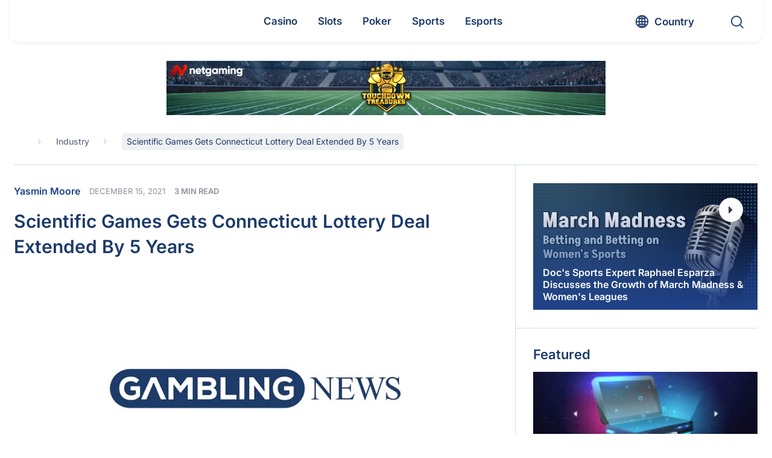

--- FILE ---
content_type: text/html; charset=UTF-8
request_url: https://www.gamblingnews.com/news/scientific-games-gets-connecticut-lottery-deal-extended-by-5-years/
body_size: 68944
content:
<!DOCTYPE html>
<html lang="en">

<head><meta http-equiv="Content-Type" content="text/html; charset=utf-8"><script>if(navigator.userAgent.match(/MSIE|Internet Explorer/i)||navigator.userAgent.match(/Trident\/7\..*?rv:11/i)){var href=document.location.href;if(!href.match(/[?&]nowprocket/)){if(href.indexOf("?")==-1){if(href.indexOf("#")==-1){document.location.href=href+"?nowprocket=1"}else{document.location.href=href.replace("#","?nowprocket=1#")}}else{if(href.indexOf("#")==-1){document.location.href=href+"&nowprocket=1"}else{document.location.href=href.replace("#","&nowprocket=1#")}}}}</script><script>(()=>{class RocketLazyLoadScripts{constructor(){this.v="2.0.4",this.userEvents=["keydown","keyup","mousedown","mouseup","mousemove","mouseover","mouseout","touchmove","touchstart","touchend","touchcancel","wheel","click","dblclick","input"],this.attributeEvents=["onblur","onclick","oncontextmenu","ondblclick","onfocus","onmousedown","onmouseenter","onmouseleave","onmousemove","onmouseout","onmouseover","onmouseup","onmousewheel","onscroll","onsubmit"]}async t(){this.i(),this.o(),/iP(ad|hone)/.test(navigator.userAgent)&&this.h(),this.u(),this.l(this),this.m(),this.k(this),this.p(this),this._(),await Promise.all([this.R(),this.L()]),this.lastBreath=Date.now(),this.S(this),this.P(),this.D(),this.O(),this.M(),await this.C(this.delayedScripts.normal),await this.C(this.delayedScripts.defer),await this.C(this.delayedScripts.async),await this.T(),await this.F(),await this.j(),await this.A(),window.dispatchEvent(new Event("rocket-allScriptsLoaded")),this.everythingLoaded=!0,this.lastTouchEnd&&await new Promise(t=>setTimeout(t,500-Date.now()+this.lastTouchEnd)),this.I(),this.H(),this.U(),this.W()}i(){this.CSPIssue=sessionStorage.getItem("rocketCSPIssue"),document.addEventListener("securitypolicyviolation",t=>{this.CSPIssue||"script-src-elem"!==t.violatedDirective||"data"!==t.blockedURI||(this.CSPIssue=!0,sessionStorage.setItem("rocketCSPIssue",!0))},{isRocket:!0})}o(){window.addEventListener("pageshow",t=>{this.persisted=t.persisted,this.realWindowLoadedFired=!0},{isRocket:!0}),window.addEventListener("pagehide",()=>{this.onFirstUserAction=null},{isRocket:!0})}h(){let t;function e(e){t=e}window.addEventListener("touchstart",e,{isRocket:!0}),window.addEventListener("touchend",function i(o){o.changedTouches[0]&&t.changedTouches[0]&&Math.abs(o.changedTouches[0].pageX-t.changedTouches[0].pageX)<10&&Math.abs(o.changedTouches[0].pageY-t.changedTouches[0].pageY)<10&&o.timeStamp-t.timeStamp<200&&(window.removeEventListener("touchstart",e,{isRocket:!0}),window.removeEventListener("touchend",i,{isRocket:!0}),"INPUT"===o.target.tagName&&"text"===o.target.type||(o.target.dispatchEvent(new TouchEvent("touchend",{target:o.target,bubbles:!0})),o.target.dispatchEvent(new MouseEvent("mouseover",{target:o.target,bubbles:!0})),o.target.dispatchEvent(new PointerEvent("click",{target:o.target,bubbles:!0,cancelable:!0,detail:1,clientX:o.changedTouches[0].clientX,clientY:o.changedTouches[0].clientY})),event.preventDefault()))},{isRocket:!0})}q(t){this.userActionTriggered||("mousemove"!==t.type||this.firstMousemoveIgnored?"keyup"===t.type||"mouseover"===t.type||"mouseout"===t.type||(this.userActionTriggered=!0,this.onFirstUserAction&&this.onFirstUserAction()):this.firstMousemoveIgnored=!0),"click"===t.type&&t.preventDefault(),t.stopPropagation(),t.stopImmediatePropagation(),"touchstart"===this.lastEvent&&"touchend"===t.type&&(this.lastTouchEnd=Date.now()),"click"===t.type&&(this.lastTouchEnd=0),this.lastEvent=t.type,t.composedPath&&t.composedPath()[0].getRootNode()instanceof ShadowRoot&&(t.rocketTarget=t.composedPath()[0]),this.savedUserEvents.push(t)}u(){this.savedUserEvents=[],this.userEventHandler=this.q.bind(this),this.userEvents.forEach(t=>window.addEventListener(t,this.userEventHandler,{passive:!1,isRocket:!0})),document.addEventListener("visibilitychange",this.userEventHandler,{isRocket:!0})}U(){this.userEvents.forEach(t=>window.removeEventListener(t,this.userEventHandler,{passive:!1,isRocket:!0})),document.removeEventListener("visibilitychange",this.userEventHandler,{isRocket:!0}),this.savedUserEvents.forEach(t=>{(t.rocketTarget||t.target).dispatchEvent(new window[t.constructor.name](t.type,t))})}m(){const t="return false",e=Array.from(this.attributeEvents,t=>"data-rocket-"+t),i="["+this.attributeEvents.join("],[")+"]",o="[data-rocket-"+this.attributeEvents.join("],[data-rocket-")+"]",s=(e,i,o)=>{o&&o!==t&&(e.setAttribute("data-rocket-"+i,o),e["rocket"+i]=new Function("event",o),e.setAttribute(i,t))};new MutationObserver(t=>{for(const n of t)"attributes"===n.type&&(n.attributeName.startsWith("data-rocket-")||this.everythingLoaded?n.attributeName.startsWith("data-rocket-")&&this.everythingLoaded&&this.N(n.target,n.attributeName.substring(12)):s(n.target,n.attributeName,n.target.getAttribute(n.attributeName))),"childList"===n.type&&n.addedNodes.forEach(t=>{if(t.nodeType===Node.ELEMENT_NODE)if(this.everythingLoaded)for(const i of[t,...t.querySelectorAll(o)])for(const t of i.getAttributeNames())e.includes(t)&&this.N(i,t.substring(12));else for(const e of[t,...t.querySelectorAll(i)])for(const t of e.getAttributeNames())this.attributeEvents.includes(t)&&s(e,t,e.getAttribute(t))})}).observe(document,{subtree:!0,childList:!0,attributeFilter:[...this.attributeEvents,...e]})}I(){this.attributeEvents.forEach(t=>{document.querySelectorAll("[data-rocket-"+t+"]").forEach(e=>{this.N(e,t)})})}N(t,e){const i=t.getAttribute("data-rocket-"+e);i&&(t.setAttribute(e,i),t.removeAttribute("data-rocket-"+e))}k(t){Object.defineProperty(HTMLElement.prototype,"onclick",{get(){return this.rocketonclick||null},set(e){this.rocketonclick=e,this.setAttribute(t.everythingLoaded?"onclick":"data-rocket-onclick","this.rocketonclick(event)")}})}S(t){function e(e,i){let o=e[i];e[i]=null,Object.defineProperty(e,i,{get:()=>o,set(s){t.everythingLoaded?o=s:e["rocket"+i]=o=s}})}e(document,"onreadystatechange"),e(window,"onload"),e(window,"onpageshow");try{Object.defineProperty(document,"readyState",{get:()=>t.rocketReadyState,set(e){t.rocketReadyState=e},configurable:!0}),document.readyState="loading"}catch(t){console.log("WPRocket DJE readyState conflict, bypassing")}}l(t){this.originalAddEventListener=EventTarget.prototype.addEventListener,this.originalRemoveEventListener=EventTarget.prototype.removeEventListener,this.savedEventListeners=[],EventTarget.prototype.addEventListener=function(e,i,o){o&&o.isRocket||!t.B(e,this)&&!t.userEvents.includes(e)||t.B(e,this)&&!t.userActionTriggered||e.startsWith("rocket-")||t.everythingLoaded?t.originalAddEventListener.call(this,e,i,o):(t.savedEventListeners.push({target:this,remove:!1,type:e,func:i,options:o}),"mouseenter"!==e&&"mouseleave"!==e||t.originalAddEventListener.call(this,e,t.savedUserEvents.push,o))},EventTarget.prototype.removeEventListener=function(e,i,o){o&&o.isRocket||!t.B(e,this)&&!t.userEvents.includes(e)||t.B(e,this)&&!t.userActionTriggered||e.startsWith("rocket-")||t.everythingLoaded?t.originalRemoveEventListener.call(this,e,i,o):t.savedEventListeners.push({target:this,remove:!0,type:e,func:i,options:o})}}J(t,e){this.savedEventListeners=this.savedEventListeners.filter(i=>{let o=i.type,s=i.target||window;return e!==o||t!==s||(this.B(o,s)&&(i.type="rocket-"+o),this.$(i),!1)})}H(){EventTarget.prototype.addEventListener=this.originalAddEventListener,EventTarget.prototype.removeEventListener=this.originalRemoveEventListener,this.savedEventListeners.forEach(t=>this.$(t))}$(t){t.remove?this.originalRemoveEventListener.call(t.target,t.type,t.func,t.options):this.originalAddEventListener.call(t.target,t.type,t.func,t.options)}p(t){let e;function i(e){return t.everythingLoaded?e:e.split(" ").map(t=>"load"===t||t.startsWith("load.")?"rocket-jquery-load":t).join(" ")}function o(o){function s(e){const s=o.fn[e];o.fn[e]=o.fn.init.prototype[e]=function(){return this[0]===window&&t.userActionTriggered&&("string"==typeof arguments[0]||arguments[0]instanceof String?arguments[0]=i(arguments[0]):"object"==typeof arguments[0]&&Object.keys(arguments[0]).forEach(t=>{const e=arguments[0][t];delete arguments[0][t],arguments[0][i(t)]=e})),s.apply(this,arguments),this}}if(o&&o.fn&&!t.allJQueries.includes(o)){const e={DOMContentLoaded:[],"rocket-DOMContentLoaded":[]};for(const t in e)document.addEventListener(t,()=>{e[t].forEach(t=>t())},{isRocket:!0});o.fn.ready=o.fn.init.prototype.ready=function(i){function s(){parseInt(o.fn.jquery)>2?setTimeout(()=>i.bind(document)(o)):i.bind(document)(o)}return"function"==typeof i&&(t.realDomReadyFired?!t.userActionTriggered||t.fauxDomReadyFired?s():e["rocket-DOMContentLoaded"].push(s):e.DOMContentLoaded.push(s)),o([])},s("on"),s("one"),s("off"),t.allJQueries.push(o)}e=o}t.allJQueries=[],o(window.jQuery),Object.defineProperty(window,"jQuery",{get:()=>e,set(t){o(t)}})}P(){const t=new Map;document.write=document.writeln=function(e){const i=document.currentScript,o=document.createRange(),s=i.parentElement;let n=t.get(i);void 0===n&&(n=i.nextSibling,t.set(i,n));const c=document.createDocumentFragment();o.setStart(c,0),c.appendChild(o.createContextualFragment(e)),s.insertBefore(c,n)}}async R(){return new Promise(t=>{this.userActionTriggered?t():this.onFirstUserAction=t})}async L(){return new Promise(t=>{document.addEventListener("DOMContentLoaded",()=>{this.realDomReadyFired=!0,t()},{isRocket:!0})})}async j(){return this.realWindowLoadedFired?Promise.resolve():new Promise(t=>{window.addEventListener("load",t,{isRocket:!0})})}M(){this.pendingScripts=[];this.scriptsMutationObserver=new MutationObserver(t=>{for(const e of t)e.addedNodes.forEach(t=>{"SCRIPT"!==t.tagName||t.noModule||t.isWPRocket||this.pendingScripts.push({script:t,promise:new Promise(e=>{const i=()=>{const i=this.pendingScripts.findIndex(e=>e.script===t);i>=0&&this.pendingScripts.splice(i,1),e()};t.addEventListener("load",i,{isRocket:!0}),t.addEventListener("error",i,{isRocket:!0}),setTimeout(i,1e3)})})})}),this.scriptsMutationObserver.observe(document,{childList:!0,subtree:!0})}async F(){await this.X(),this.pendingScripts.length?(await this.pendingScripts[0].promise,await this.F()):this.scriptsMutationObserver.disconnect()}D(){this.delayedScripts={normal:[],async:[],defer:[]},document.querySelectorAll("script[type$=rocketlazyloadscript]").forEach(t=>{t.hasAttribute("data-rocket-src")?t.hasAttribute("async")&&!1!==t.async?this.delayedScripts.async.push(t):t.hasAttribute("defer")&&!1!==t.defer||"module"===t.getAttribute("data-rocket-type")?this.delayedScripts.defer.push(t):this.delayedScripts.normal.push(t):this.delayedScripts.normal.push(t)})}async _(){await this.L();let t=[];document.querySelectorAll("script[type$=rocketlazyloadscript][data-rocket-src]").forEach(e=>{let i=e.getAttribute("data-rocket-src");if(i&&!i.startsWith("data:")){i.startsWith("//")&&(i=location.protocol+i);try{const o=new URL(i).origin;o!==location.origin&&t.push({src:o,crossOrigin:e.crossOrigin||"module"===e.getAttribute("data-rocket-type")})}catch(t){}}}),t=[...new Map(t.map(t=>[JSON.stringify(t),t])).values()],this.Y(t,"preconnect")}async G(t){if(await this.K(),!0!==t.noModule||!("noModule"in HTMLScriptElement.prototype))return new Promise(e=>{let i;function o(){(i||t).setAttribute("data-rocket-status","executed"),e()}try{if(navigator.userAgent.includes("Firefox/")||""===navigator.vendor||this.CSPIssue)i=document.createElement("script"),[...t.attributes].forEach(t=>{let e=t.nodeName;"type"!==e&&("data-rocket-type"===e&&(e="type"),"data-rocket-src"===e&&(e="src"),i.setAttribute(e,t.nodeValue))}),t.text&&(i.text=t.text),t.nonce&&(i.nonce=t.nonce),i.hasAttribute("src")?(i.addEventListener("load",o,{isRocket:!0}),i.addEventListener("error",()=>{i.setAttribute("data-rocket-status","failed-network"),e()},{isRocket:!0}),setTimeout(()=>{i.isConnected||e()},1)):(i.text=t.text,o()),i.isWPRocket=!0,t.parentNode.replaceChild(i,t);else{const i=t.getAttribute("data-rocket-type"),s=t.getAttribute("data-rocket-src");i?(t.type=i,t.removeAttribute("data-rocket-type")):t.removeAttribute("type"),t.addEventListener("load",o,{isRocket:!0}),t.addEventListener("error",i=>{this.CSPIssue&&i.target.src.startsWith("data:")?(console.log("WPRocket: CSP fallback activated"),t.removeAttribute("src"),this.G(t).then(e)):(t.setAttribute("data-rocket-status","failed-network"),e())},{isRocket:!0}),s?(t.fetchPriority="high",t.removeAttribute("data-rocket-src"),t.src=s):t.src="data:text/javascript;base64,"+window.btoa(unescape(encodeURIComponent(t.text)))}}catch(i){t.setAttribute("data-rocket-status","failed-transform"),e()}});t.setAttribute("data-rocket-status","skipped")}async C(t){const e=t.shift();return e?(e.isConnected&&await this.G(e),this.C(t)):Promise.resolve()}O(){this.Y([...this.delayedScripts.normal,...this.delayedScripts.defer,...this.delayedScripts.async],"preload")}Y(t,e){this.trash=this.trash||[];let i=!0;var o=document.createDocumentFragment();t.forEach(t=>{const s=t.getAttribute&&t.getAttribute("data-rocket-src")||t.src;if(s&&!s.startsWith("data:")){const n=document.createElement("link");n.href=s,n.rel=e,"preconnect"!==e&&(n.as="script",n.fetchPriority=i?"high":"low"),t.getAttribute&&"module"===t.getAttribute("data-rocket-type")&&(n.crossOrigin=!0),t.crossOrigin&&(n.crossOrigin=t.crossOrigin),t.integrity&&(n.integrity=t.integrity),t.nonce&&(n.nonce=t.nonce),o.appendChild(n),this.trash.push(n),i=!1}}),document.head.appendChild(o)}W(){this.trash.forEach(t=>t.remove())}async T(){try{document.readyState="interactive"}catch(t){}this.fauxDomReadyFired=!0;try{await this.K(),this.J(document,"readystatechange"),document.dispatchEvent(new Event("rocket-readystatechange")),await this.K(),document.rocketonreadystatechange&&document.rocketonreadystatechange(),await this.K(),this.J(document,"DOMContentLoaded"),document.dispatchEvent(new Event("rocket-DOMContentLoaded")),await this.K(),this.J(window,"DOMContentLoaded"),window.dispatchEvent(new Event("rocket-DOMContentLoaded"))}catch(t){console.error(t)}}async A(){try{document.readyState="complete"}catch(t){}try{await this.K(),this.J(document,"readystatechange"),document.dispatchEvent(new Event("rocket-readystatechange")),await this.K(),document.rocketonreadystatechange&&document.rocketonreadystatechange(),await this.K(),this.J(window,"load"),window.dispatchEvent(new Event("rocket-load")),await this.K(),window.rocketonload&&window.rocketonload(),await this.K(),this.allJQueries.forEach(t=>t(window).trigger("rocket-jquery-load")),await this.K(),this.J(window,"pageshow");const t=new Event("rocket-pageshow");t.persisted=this.persisted,window.dispatchEvent(t),await this.K(),window.rocketonpageshow&&window.rocketonpageshow({persisted:this.persisted})}catch(t){console.error(t)}}async K(){Date.now()-this.lastBreath>45&&(await this.X(),this.lastBreath=Date.now())}async X(){return document.hidden?new Promise(t=>setTimeout(t)):new Promise(t=>requestAnimationFrame(t))}B(t,e){return e===document&&"readystatechange"===t||(e===document&&"DOMContentLoaded"===t||(e===window&&"DOMContentLoaded"===t||(e===window&&"load"===t||e===window&&"pageshow"===t)))}static run(){(new RocketLazyLoadScripts).t()}}RocketLazyLoadScripts.run()})();</script>
	
	<meta name="viewport" content="width=device-width, initial-scale=1.0">
  <meta http-equiv="X-UA-Compatible" content="IE=edge,chrome=1">
	<title>Scientific Games Gets Connecticut Lottery Deal Extended By 5 Years</title>
<link data-rocket-prefetch href="https://www.gstatic.com" rel="dns-prefetch">
<link data-rocket-prefetch href="https://www.google-analytics.com" rel="dns-prefetch">
<link data-rocket-prefetch href="https://www.googletagmanager.com" rel="dns-prefetch">
<link data-rocket-prefetch href="https://static.getclicky.com" rel="dns-prefetch">
<link data-rocket-prefetch href="https://cdn.jsdelivr.net" rel="dns-prefetch">
<link data-rocket-prefetch href="https://www.google.com" rel="dns-prefetch">
<link crossorigin data-rocket-preload as="font" href="https://www.gamblingnews.com/wp-content/themes/GamblingNews/fonts/fontello.woff2?v4" rel="preload">
<link crossorigin data-rocket-preload as="font" href="https://fonts.gstatic.com/s/inter/v20/UcC73FwrK3iLTeHuS_nVMrMxCp50SjIa1ZL7.woff2" rel="preload">
<link crossorigin data-rocket-preload as="font" href="https://fonts.gstatic.com/s/merriweather/v33/u-4c0qyriQwlOrhSvowK_l5-eTxCVx0ZbwLvKH2Gk9hLmp0v5yA-xXPqCzLvF-udrA.woff2" rel="preload">
<style id="wpr-usedcss">:root{--wp--preset--aspect-ratio--square:1;--wp--preset--aspect-ratio--4-3:4/3;--wp--preset--aspect-ratio--3-4:3/4;--wp--preset--aspect-ratio--3-2:3/2;--wp--preset--aspect-ratio--2-3:2/3;--wp--preset--aspect-ratio--16-9:16/9;--wp--preset--aspect-ratio--9-16:9/16;--wp--preset--color--black:#000000;--wp--preset--color--cyan-bluish-gray:#abb8c3;--wp--preset--color--white:#ffffff;--wp--preset--color--pale-pink:#f78da7;--wp--preset--color--vivid-red:#cf2e2e;--wp--preset--color--luminous-vivid-orange:#ff6900;--wp--preset--color--luminous-vivid-amber:#fcb900;--wp--preset--color--light-green-cyan:#7bdcb5;--wp--preset--color--vivid-green-cyan:#00d084;--wp--preset--color--pale-cyan-blue:#8ed1fc;--wp--preset--color--vivid-cyan-blue:#0693e3;--wp--preset--color--vivid-purple:#9b51e0;--wp--preset--gradient--vivid-cyan-blue-to-vivid-purple:linear-gradient(135deg,rgba(6, 147, 227, 1) 0%,rgb(155, 81, 224) 100%);--wp--preset--gradient--light-green-cyan-to-vivid-green-cyan:linear-gradient(135deg,rgb(122, 220, 180) 0%,rgb(0, 208, 130) 100%);--wp--preset--gradient--luminous-vivid-amber-to-luminous-vivid-orange:linear-gradient(135deg,rgba(252, 185, 0, 1) 0%,rgba(255, 105, 0, 1) 100%);--wp--preset--gradient--luminous-vivid-orange-to-vivid-red:linear-gradient(135deg,rgba(255, 105, 0, 1) 0%,rgb(207, 46, 46) 100%);--wp--preset--gradient--very-light-gray-to-cyan-bluish-gray:linear-gradient(135deg,rgb(238, 238, 238) 0%,rgb(169, 184, 195) 100%);--wp--preset--gradient--cool-to-warm-spectrum:linear-gradient(135deg,rgb(74, 234, 220) 0%,rgb(151, 120, 209) 20%,rgb(207, 42, 186) 40%,rgb(238, 44, 130) 60%,rgb(251, 105, 98) 80%,rgb(254, 248, 76) 100%);--wp--preset--gradient--blush-light-purple:linear-gradient(135deg,rgb(255, 206, 236) 0%,rgb(152, 150, 240) 100%);--wp--preset--gradient--blush-bordeaux:linear-gradient(135deg,rgb(254, 205, 165) 0%,rgb(254, 45, 45) 50%,rgb(107, 0, 62) 100%);--wp--preset--gradient--luminous-dusk:linear-gradient(135deg,rgb(255, 203, 112) 0%,rgb(199, 81, 192) 50%,rgb(65, 88, 208) 100%);--wp--preset--gradient--pale-ocean:linear-gradient(135deg,rgb(255, 245, 203) 0%,rgb(182, 227, 212) 50%,rgb(51, 167, 181) 100%);--wp--preset--gradient--electric-grass:linear-gradient(135deg,rgb(202, 248, 128) 0%,rgb(113, 206, 126) 100%);--wp--preset--gradient--midnight:linear-gradient(135deg,rgb(2, 3, 129) 0%,rgb(40, 116, 252) 100%);--wp--preset--font-size--small:13px;--wp--preset--font-size--medium:20px;--wp--preset--font-size--large:36px;--wp--preset--font-size--x-large:42px;--wp--preset--spacing--20:0.44rem;--wp--preset--spacing--30:0.67rem;--wp--preset--spacing--40:1rem;--wp--preset--spacing--50:1.5rem;--wp--preset--spacing--60:2.25rem;--wp--preset--spacing--70:3.38rem;--wp--preset--spacing--80:5.06rem;--wp--preset--shadow--natural:6px 6px 9px rgba(0, 0, 0, .2);--wp--preset--shadow--deep:12px 12px 50px rgba(0, 0, 0, .4);--wp--preset--shadow--sharp:6px 6px 0px rgba(0, 0, 0, .2);--wp--preset--shadow--outlined:6px 6px 0px -3px rgba(255, 255, 255, 1),6px 6px rgba(0, 0, 0, 1);--wp--preset--shadow--crisp:6px 6px 0px rgba(0, 0, 0, 1)}:where(.is-layout-flex){gap:.5em}:where(.is-layout-grid){gap:.5em}:where(.wp-block-post-template.is-layout-flex){gap:1.25em}:where(.wp-block-post-template.is-layout-grid){gap:1.25em}:where(.wp-block-columns.is-layout-flex){gap:2em}:where(.wp-block-columns.is-layout-grid){gap:2em}:root :where(.wp-block-pullquote){font-size:1.5em;line-height:1.6}#cookie-notice{position:fixed;min-width:100%;height:auto;z-index:100000;font-size:13px;letter-spacing:0;line-height:20px;left:0;text-align:center;font-weight:400;font-family:-apple-system,BlinkMacSystemFont,Arial,Roboto,"Helvetica Neue",sans-serif}#cookie-notice,#cookie-notice *{-webkit-box-sizing:border-box;-moz-box-sizing:border-box;box-sizing:border-box}#cookie-notice.cn-animated{-webkit-animation-duration:.5s!important;animation-duration:.5s!important;-webkit-animation-fill-mode:both;animation-fill-mode:both}#cookie-notice .cookie-notice-container{display:block}#cookie-notice.cookie-notice-hidden .cookie-notice-container{display:none}.cn-position-bottom{bottom:0}.cookie-notice-container{padding:15px 30px;text-align:center;width:100%;z-index:2}.cn-close-icon{position:absolute;right:15px;top:50%;margin:-10px 0 0;width:15px;height:15px;opacity:.5;padding:10px;border:none;outline:0;background:0 0;box-shadow:none;cursor:pointer}.cn-close-icon:hover{opacity:1}.cn-close-icon:after,.cn-close-icon:before{position:absolute;content:' ';height:15px;width:2px;top:3px;background-color:grey}.cn-close-icon:before{transform:rotate(45deg)}.cn-close-icon:after{transform:rotate(-45deg)}#cookie-notice .cn-revoke-cookie{margin:0}#cookie-notice .cn-button{margin:0 0 0 10px;display:inline-block}#cookie-notice .cn-button:not(.cn-button-custom){font-family:-apple-system,BlinkMacSystemFont,Arial,Roboto,"Helvetica Neue",sans-serif;font-weight:400;font-size:13px;letter-spacing:.25px;line-height:20px;margin:0 0 0 10px;text-align:center;text-transform:none;display:inline-block;cursor:pointer;touch-action:manipulation;white-space:nowrap;outline:0;box-shadow:none;text-shadow:none;border:none;-webkit-border-radius:3px;-moz-border-radius:3px;border-radius:3px;text-decoration:none;padding:8.5px 10px;line-height:1;color:inherit}.cn-text-container{margin:0 0 6px}.cn-buttons-container,.cn-text-container{display:inline-block}#cookie-notice.cookie-notice-visible.cn-effect-fade,#cookie-notice.cookie-revoke-visible.cn-effect-fade{-webkit-animation-name:fadeIn;animation-name:fadeIn}#cookie-notice.cn-effect-fade{-webkit-animation-name:fadeOut;animation-name:fadeOut}@-webkit-keyframes fadeIn{from{opacity:0}to{opacity:1}}@keyframes fadeIn{from{opacity:0}to{opacity:1}}@-webkit-keyframes fadeOut{from{opacity:1}to{opacity:0}}@keyframes fadeOut{from{opacity:1}to{opacity:0}}@media all and (max-width:900px){.cookie-notice-container #cn-notice-text{display:block}.cookie-notice-container #cn-notice-buttons{display:block}#cookie-notice .cn-button{margin:0 5px 5px}}@media all and (max-width:480px){.cookie-notice-container{padding:15px 25px}}.filter{position:relative}.filter label{position:absolute;visibility:hidden;z-index:-1}.filter .drop-down,.filter .filter-selects{display:none}.filter .filter-accept{display:flex;flex-wrap:wrap}.filter .cat-link{padding:7px;margin:7px 10px;line-height:1;cursor:pointer;border-radius:4px;border:1px solid #c7ba89;text-transform:capitalize}.filter .cat-link svg{width:14px;height:14px;transform:translateY(1px)}.filter .filter__sort{padding:0 18px;display:flex;align-items:center;-webkit-appearance:none;-moz-appearance:none;appearance:none;background-repeat:no-repeat;background-size:12px 10px;background-position:95% 16px;width:100%;background-image:url("data:image/svg+xml,%3Csvg width='14' height='8' viewBox='0 0 14 8' fill='none' xmlns='http://www.w3.org/2000/svg'%3E%3Cpath d='M0.27668 0.277136C0.461133 0.0923782 0.679525 -5.82256e-07 0.931857 -5.71227e-07C1.1837 -5.60218e-07 1.40184 0.0923782 1.5863 0.277136L6.99078 5.69053L12.4137 0.25866C12.5859 0.08622 12.8011 -5.24076e-08 13.0593 -4.11198e-08C13.3175 -2.9832e-08 13.5389 0.0923787 13.7233 0.277136C13.9078 0.461894 14 0.680647 14 0.933395C14 1.18565 13.9078 1.40416 13.7233 1.58891L7.50725 7.79677C7.43346 7.87067 7.35353 7.92314 7.26746 7.95418C7.18138 7.98473 7.08915 8 6.99078 8C6.8924 8 6.80018 7.98473 6.7141 7.95418C6.62802 7.92314 6.54809 7.87067 6.47431 7.79677L0.258234 1.57044C0.0860776 1.398 -5.18264e-08 1.18565 -4.08e-08 0.933394C-2.9752e-08 0.680646 0.0922268 0.461893 0.27668 0.277136Z' fill='%231B1E29' fill-opacity='0.8'/%3E%3C/svg%3E%0A")}.filter .filter__sort .list{width:100%;margin:0;transform:scale(1) translateY(0)}.filter .filter__sort.open{border-radius:7px 7px 0 0}.filter .filter__sort.nice-select:after{display:none}.filter .filter__sort.open,.filter .filter__sort:active,.filter .filter__sort:focus{border-color:transparent}.filter .nice-select .list{padding-left:0}.filter .nice-select .list li{font-size:16px;padding:8px 18px;line-height:1.7;color:#334250}.filter button,.filter input,.filter select,.filter textarea{border:none;outline:0;background-color:transparent;transition:all .3s linear}.filter button,.filter input:not([type=checkbox]):not([type=radio]),.filter textarea{border-radius:7px;color:#000;display:flex;font-family:inherit;padding:10px 18px}.filter .options__search_input{width:calc(100% - 38px)}.filter .filter-select .search-items{padding:8px 10px!important}.filter .filter-select .list,.filter .nice-select .list{background:#fff;border-color:#e7e7e7;border-radius:0 0 7px 7px;box-shadow:none;overflow:hidden}.filter .filter-select input.search{background-color:#fff;border:1px solid #eee;font-size:16px;margin:2px auto 4px;width:calc(100% - 12px)}.filter .options__filter_btn_js{align-items:center;display:flex;justify-content:space-between;line-height:1.3;text-transform:capitalize;width:100%}.filter .options__filter_btn_js.active{background-color:#c7ba89}.filter .custom-select,.filter .filter__sort{position:relative;height:38px;border-radius:7px;background-color:#fff}.filter .custom-select{display:flex;align-items:flex-start;justify-content:center;width:100%;flex-direction:column;border:1px solid transparent;z-index:3;transition:all .3s linear}.filter .custom-select.open{border-radius:7px 7px 0 0;z-index:5}.filter .custom-select.selected{border-color:#c7ba89}.filter .custom-select.open .drop-down{border-radius:0 0 7px 7px;box-shadow:rgba(99,99,99,.2) 0 11px 11px 0}.filter .custom-select__btn{padding:0 18px;line-height:38px;display:block;height:100%;position:relative;width:100%;z-index:2;cursor:pointer}.filter .custom-select__btn:after{content:"";position:absolute;background-repeat:no-repeat;background-size:contain;background-image:url("data:image/svg+xml,%3Csvg width='14' height='8' viewBox='0 0 14 8' fill='none' xmlns='http://www.w3.org/2000/svg'%3E%3Cpath d='M0.27668 0.277136C0.461133 0.0923782 0.679525 -5.82256e-07 0.931857 -5.71227e-07C1.1837 -5.60218e-07 1.40184 0.0923782 1.5863 0.277136L6.99078 5.69053L12.4137 0.25866C12.5859 0.08622 12.8011 -5.24076e-08 13.0593 -4.11198e-08C13.3175 -2.9832e-08 13.5389 0.0923787 13.7233 0.277136C13.9078 0.461894 14 0.680647 14 0.933395C14 1.18565 13.9078 1.40416 13.7233 1.58891L7.50725 7.79677C7.43346 7.87067 7.35353 7.92314 7.26746 7.95418C7.18138 7.98473 7.08915 8 6.99078 8C6.8924 8 6.80018 7.98473 6.7141 7.95418C6.62802 7.92314 6.54809 7.87067 6.47431 7.79677L0.258234 1.57044C0.0860776 1.398 -5.18264e-08 1.18565 -4.08e-08 0.933394C-2.9752e-08 0.680646 0.0922268 0.461893 0.27668 0.277136Z' fill='%231B1E29' fill-opacity='0.8'/%3E%3C/svg%3E%0A");width:12px;height:10px;top:calc(50% + 3px);right:10px;transform:translateY(-50%)}.filter .drop-down{position:absolute;background-color:#fff;overflow:hidden;border-radius:7px;top:100%;left:0;z-index:1}.filter .drop-down,.filter .nice-select .list{left:-1px;width:calc(100% + 2px)}.filter .drop-down label{position:relative;visibility:visible;width:100%;z-index:1}.filter .drop-down .list__item input{cursor:pointer;height:0;opacity:0;position:absolute;width:0}.filter .filter-select .list{display:grid;height:180px;overflow:hidden;overflow-y:auto}.filter .nice-select.open .list{box-shadow:rgba(99,99,99,.2) 0 11px 11px 0}.filter .filter-select option:focus,.filter .filter-select option:hover,.filter .list li.active,.filter .list li:hover,.filter .list__item input:checked~span,.filter .list__item:hover input~span{background-color:#e0e0e6}.filter .list li,.filter .list span{display:flex;align-items:center;height:fit-content;width:100%;cursor:pointer;padding:5px 20px;transition:all .3s linear}.filter .clear-all-btn{font-weight:400}.filter .filter__btn_more{background-color:#204289;color:#fff;max-width:480px;margin:0 auto}.filter.loading .filter__btn_more{opacity:.4}.filter .filter__btn_more :hover{background-color:#3469c7}@media screen and (max-width:991.99px){.filter .clear-all-btn{grid-column:2;grid-row:2}.filter .options__filter_btn_js{grid-column:1;grid-row:2}.filter .options__filter_btn_js{justify-content:flex-start}.filter .options__filter_btn_js svg{margin-left:auto}.filter .options__filter_btn_js span{margin-left:10px}}@media screen and (max-width:766.99px){.filter .filter__sort{grid-column:1/-1}.filter .clear-all-btn{grid-row:3}.filter .options__filter_btn_js{grid-row:3}}.ajax-content{position:relative;width:100%;z-index:1}.ajax-content::before{background-color:hsla(0,0%,100%,.7);content:"";height:100%;left:0;opacity:0;position:absolute;top:0;transition:all .3s linear;visibility:hidden;width:100%;z-index:-2}.ajax-content.loading::before{opacity:1;visibility:visible;z-index:6}.loader-post{position:relative;width:45px;height:45px;margin:20px auto;display:flex;justify-content:center;align-items:center;padding:0;border-radius:100%;border:5px solid #1d3b69;transform:rotate(0);border-top-color:#1d3b69;border-bottom-color:#c7ba89;border-left-color:#1d3b69;border-right-color:#c7ba89;-webkit-animation:.6s linear infinite spCircRot!important;animation:.6s linear infinite spCircRot!important}@-webkit-keyframes spCircRot{from{-webkit-transform:rotate(0)}to{-webkit-transform:rotate(359deg)}}@keyframes spCircRot{from{transform:rotate(0)}to{transform:rotate(359deg)}}.nice-select{-webkit-tap-highlight-color:transparent;background-color:#fff;border-radius:5px;border:1px solid #e8e8e8;box-sizing:border-box;clear:both;cursor:pointer;display:block;float:left;font-family:inherit;font-size:14px;font-weight:400;height:42px;line-height:40px;outline:0;padding-left:18px;padding-right:30px;position:relative;text-align:left!important;-webkit-transition:.2s ease-in-out;transition:all .2s ease-in-out;-webkit-user-select:none;-moz-user-select:none;-ms-user-select:none;user-select:none;white-space:nowrap;width:auto}.nice-select:hover{border-color:#dbdbdb}.nice-select.open,.nice-select:active,.nice-select:focus{border-color:#999}.nice-select:after{border-bottom:2px solid #999;border-right:2px solid #999;content:'';display:block;height:5px;margin-top:-4px;pointer-events:none;position:absolute;right:12px;top:50%;-webkit-transform-origin:66% 66%;-ms-transform-origin:66% 66%;transform-origin:66% 66%;-webkit-transform:rotate(45deg);-ms-transform:rotate(45deg);transform:rotate(45deg);-webkit-transition:.15s ease-in-out;transition:all .15s ease-in-out;width:5px}.nice-select.open:after{-webkit-transform:rotate(-135deg);-ms-transform:rotate(-135deg);transform:rotate(-135deg)}.nice-select.open .list{opacity:1;pointer-events:auto;-webkit-transform:scale(1) translateY(0);-ms-transform:scale(1) translateY(0);transform:scale(1) translateY(0)}.nice-select.disabled{border-color:#ededed;color:#999;pointer-events:none}.nice-select.disabled:after{border-color:#ccc}.nice-select.right{float:right}.nice-select.right .list{left:auto;right:0}.nice-select .list{background-color:#fff;border-radius:5px;box-shadow:0 0 0 1px rgba(68,68,68,.11);box-sizing:border-box;margin-top:4px;opacity:0;overflow:hidden;padding:0;pointer-events:none;position:absolute;top:100%;left:0;-webkit-transform-origin:50% 0;-ms-transform-origin:50% 0;transform-origin:50% 0;-webkit-transform:scale(.75) translateY(-21px);-ms-transform:scale(.75) translateY(-21px);transform:scale(.75) translateY(-21px);-webkit-transition:.2s cubic-bezier(.5, 0, 0, 1.25),opacity .15s ease-out;transition:all .2s cubic-bezier(.5, 0, 0, 1.25),opacity .15s ease-out;z-index:9}.nice-select .list:hover .option:not(:hover){background-color:transparent!important}.nice-select .option{cursor:pointer;font-weight:400;line-height:40px;list-style:none;min-height:40px;outline:0;padding-left:18px;padding-right:29px;text-align:left;-webkit-transition:.2s;transition:all .2s}.nice-select .option.focus,.nice-select .option.selected.focus,.nice-select .option:hover{background-color:#f6f6f6}.nice-select .option.selected{font-weight:700}.nice-select .option.disabled{background-color:transparent;color:#999;cursor:default}.no-csspointerevents .nice-select .list{display:none}.no-csspointerevents .nice-select.open .list{display:block}.login #login{min-width:350px!important}button,input{overflow:visible}progress,sup{vertical-align:baseline}textarea{overflow:auto}address,dl,p,ul{margin-bottom:1rem}a,table{background-color:transparent}caption,th{text-align:left}aside,footer,header,main,menu,section{display:block}canvas,label,progress,video{display:inline-block}html{font-family:Inter,sans-serif;line-height:1.15;-ms-text-size-adjust:100%;-webkit-text-size-adjust:100%}h1{font-size:2em;margin:.67em 0}code{font-family:monospace,monospace;font-size:1em}dl,h1,h2,h3,h4,p,ul{margin-top:0}h1,h2,h3,h4,label{margin-bottom:.5rem}a{-webkit-text-decoration-skip:objects;text-decoration:none;color:inherit}a:active,a:hover{outline-width:0;text-decoration:none}b,strong{font-weight:bolder}small{font-size:80%}sup{font-size:75%;line-height:0;position:relative}sup{top:-.5em}img{border-style:none;vertical-align:middle}svg:not(:root){overflow:hidden}button,input,optgroup,select,textarea{font-family:Inter,sans-serif;font-size:100%;line-height:1.15;margin:0}button,select{text-transform:none}[type=reset],[type=submit],button,html [type=button]{-webkit-appearance:button}[type=button]::-moz-focus-inner,[type=reset]::-moz-focus-inner,[type=submit]::-moz-focus-inner,button::-moz-focus-inner{border-style:none;padding:0}[type=button]:-moz-focusring,[type=reset]:-moz-focusring,[type=submit]:-moz-focusring,button:-moz-focusring{outline:ButtonText dotted 1px}textarea{resize:vertical}[type=checkbox],[type=radio]{-webkit-box-sizing:border-box;box-sizing:border-box;padding:0}[type=number]::-webkit-inner-spin-button,[type=number]::-webkit-outer-spin-button{height:auto}[type=search]{-webkit-appearance:textfield;outline-offset:-2px}[type=search]::-webkit-search-cancel-button,[type=search]::-webkit-search-decoration{-webkit-appearance:none}::-webkit-file-upload-button{-webkit-appearance:button;font:inherit}address,button,input,select,textarea{line-height:inherit}[hidden],template{display:none}html{-webkit-box-sizing:border-box;box-sizing:border-box;-ms-overflow-style:scrollbar;-webkit-tap-highlight-color:transparent}@-ms-viewport{width:device-width}body{margin:0;font-size:1rem;font-weight:400;line-height:1.5}[tabindex="-1"]:focus{outline:0!important}address{font-style:normal}ul ul{margin-bottom:0}a:not([href]):not([tabindex]),a:not([href]):not([tabindex]):focus,a:not([href]):not([tabindex]):hover{color:inherit;text-decoration:none}a:not([href]):not([tabindex]):focus{outline:0}[role=button]{cursor:pointer}[role=button],a,button,input,label,select,textarea{-ms-touch-action:manipulation;touch-action:manipulation}table{border-collapse:collapse}caption{padding-top:.75rem;padding-bottom:.75rem;color:#636c72;caption-side:bottom}button:focus{outline:dotted 1px;outline:-webkit-focus-ring-color auto 5px}input[type=checkbox]:disabled,input[type=radio]:disabled{cursor:not-allowed}input[type=date],input[type=month],input[type=time]{-webkit-appearance:listbox}input[type=search]{-webkit-appearance:none}[hidden]{display:none!important}html{-webkit-box-sizing:border-box;box-sizing:border-box;-ms-overflow-style:scrollbar}*,::after,::before{-webkit-box-sizing:inherit;box-sizing:inherit}.container{position:relative;margin-left:auto;margin-right:auto;padding-right:15px;padding-left:15px}@media (min-width:576px){.container{padding-right:15px;padding-left:15px}.container{width:540px;max-width:100%}.container-fluid{padding-right:15px;padding-left:15px}}@media (min-width:768px){.container{padding-right:15px;padding-left:15px}.container{width:720px;max-width:100%}.container-fluid{padding-right:15px;padding-left:15px}}@media (min-width:992px){.container{padding-right:15px;padding-left:15px}.container{width:960px;max-width:100%}.container-fluid{padding-right:15px;padding-left:15px}}.container-fluid{position:relative;margin-left:auto;margin-right:auto;padding-right:15px;padding-left:15px}.row{display:-webkit-box;display:-webkit-flex;display:-ms-flexbox;display:flex;-webkit-flex-wrap:wrap;-ms-flex-wrap:wrap;flex-wrap:wrap;margin-right:-15px;margin-left:-15px}@media (min-width:1200px){.container{padding-right:15px;padding-left:15px}.container{width:1140px;max-width:100%}.container-fluid{padding-right:15px;padding-left:15px}.row{margin-right:-15px;margin-left:-15px}.col-12,.col-lg-3,.col-lg-4,.col-lg-6,.col-lg-9,.col-md-12,.col-md-3,.col-md-4,.col-md-6,.col-md-8{padding-right:15px;padding-left:15px}}.col-12,.col-lg-3,.col-lg-4,.col-lg-6,.col-lg-9,.col-md-12,.col-md-3,.col-md-4,.col-md-6,.col-md-8{position:relative;width:100%;min-height:1px;padding-right:15px;padding-left:15px}@media (min-width:576px){.row{margin-right:-15px;margin-left:-15px}.col-12,.col-lg-3,.col-lg-4,.col-lg-6,.col-lg-9,.col-md-12,.col-md-3,.col-md-4,.col-md-6,.col-md-8{padding-right:15px;padding-left:15px}}.col-12{-webkit-box-flex:0;-webkit-flex:0 0 100%;-ms-flex:0 0 100%;flex:0 0 100%;max-width:100%}@media (min-width:768px){.row{margin-right:-15px;margin-left:-15px}.col-12,.col-lg-3,.col-lg-4,.col-lg-6,.col-lg-9,.col-md-12,.col-md-3,.col-md-4,.col-md-6,.col-md-8{padding-right:15px;padding-left:15px}.col-md-3{-webkit-box-flex:0;-webkit-flex:0 0 25%;-ms-flex:0 0 25%;flex:0 0 25%;max-width:25%}.col-md-4{-webkit-box-flex:0;-webkit-flex:0 0 33.333333%;-ms-flex:0 0 33.333333%;flex:0 0 33.333333%;max-width:33.333333%}.col-md-6{-webkit-box-flex:0;-webkit-flex:0 0 50%;-ms-flex:0 0 50%;flex:0 0 50%;max-width:50%}.col-md-8{-webkit-box-flex:0;-webkit-flex:0 0 66.666667%;-ms-flex:0 0 66.666667%;flex:0 0 66.666667%;max-width:66.666667%}.col-md-12{-webkit-box-flex:0;-webkit-flex:0 0 100%;-ms-flex:0 0 100%;flex:0 0 100%;max-width:100%}}@media (min-width:992px){.row{margin-right:-15px;margin-left:-15px}.col-12,.col-lg-3,.col-lg-4,.col-lg-6,.col-lg-9,.col-md-12,.col-md-3,.col-md-4,.col-md-6,.col-md-8{padding-right:15px;padding-left:15px}.col-lg-3{-webkit-box-flex:0;-webkit-flex:0 0 25%;-ms-flex:0 0 25%;flex:0 0 25%;max-width:25%}.col-lg-4{-webkit-box-flex:0;-webkit-flex:0 0 33.333333%;-ms-flex:0 0 33.333333%;flex:0 0 33.333333%;max-width:33.333333%}.col-lg-6{-webkit-box-flex:0;-webkit-flex:0 0 50%;-ms-flex:0 0 50%;flex:0 0 50%;max-width:50%}.col-lg-9{-webkit-box-flex:0;-webkit-flex:0 0 75%;-ms-flex:0 0 75%;flex:0 0 75%;max-width:75%}.offset-lg-2{margin-left:16.666667%}}@font-face{font-display:swap;font-family:gbn;src:url('https://www.gamblingnews.com/wp-content/themes/GamblingNews/fonts/fontello.eot?v4');src:url('https://www.gamblingnews.com/wp-content/themes/GamblingNews/fonts/fontello.eot?v4#iefix') format('embedded-opentype'),url('https://www.gamblingnews.com/wp-content/themes/GamblingNews/fonts/fontello.woff2?v4') format('woff2'),url('https://www.gamblingnews.com/wp-content/themes/GamblingNews/fonts/fontello.woff?v4') format('woff'),url('https://www.gamblingnews.com/wp-content/themes/GamblingNews/fonts/fontello.ttf?v4') format('truetype'),url('https://www.gamblingnews.com/wp-content/themes/GamblingNews/fonts/fontello.svg?v4#fontello') format('svg');font-weight:400;font-style:normal}[class*=" icon-"]:before,[class^=icon-]:before{font-family:gbn;font-style:normal;font-weight:400;speak:none;display:inline-block;text-decoration:inherit;text-align:center;font-variant:normal;text-transform:none;-webkit-font-smoothing:antialiased;-moz-osx-font-smoothing:grayscale}.icon-x-twitter:before{content:'\e823'}.icon-home:before{content:'\e80b'}.icon-left-arrow:before{content:'\f177'}.icon-right-arrow:before{content:'\f178'}.icon-email:before{content:'\e808'}.icon-linkedin:before{content:'\e80c'}.icon-google-news:before{content:'\f1a0'}.icon-rss:before{content:'\f143'}.icon-youtube:before{content:'\f16a'}.icon-facebook:before{content:'\f30d'}.icon-instagram:before{content:'\f32d'}:root{--swiper-theme-color:#007aff}.swiper{margin-left:auto;margin-right:auto;position:relative;overflow:hidden;list-style:none;padding:0;z-index:1}.swiper-wrapper{position:relative;width:100%;height:100%;z-index:1;display:flex;transition-property:transform;box-sizing:content-box}.swiper-wrapper{transform:translate3d(0,0,0)}.swiper-pointer-events{touch-action:pan-y}.swiper-slide{flex-shrink:0;width:100%;height:100%;position:relative;transition-property:transform}.swiper-slide-invisible-blank{visibility:hidden}:root{--swiper-navigation-size:44px}.swiper-button-next,.swiper-button-prev{position:absolute;top:50%;width:calc(var(--swiper-navigation-size)/ 44 * 27);height:var(--swiper-navigation-size);margin-top:calc(0px - (var(--swiper-navigation-size)/ 2));z-index:10;cursor:pointer;display:flex;align-items:center;justify-content:center;color:var(--swiper-navigation-color,var(--swiper-theme-color))}.swiper-button-next.swiper-button-disabled,.swiper-button-prev.swiper-button-disabled{opacity:.35;cursor:auto;pointer-events:none}.swiper-button-next:after,.swiper-button-prev:after{font-family:swiper-icons;font-size:var(--swiper-navigation-size);text-transform:none!important;letter-spacing:0;font-variant:initial;line-height:1}.swiper-button-prev{left:10px;right:auto}.swiper-button-prev:after{content:'prev'}.swiper-button-next{right:10px;left:auto}.swiper-button-next:after{content:'next'}.swiper-button-lock{display:none}.swiper-pagination{position:absolute;text-align:center;transition:.3s opacity;transform:translate3d(0,0,0);z-index:10}.swiper-horizontal>.swiper-pagination-bullets,.swiper-pagination-bullets.swiper-pagination-horizontal{bottom:10px;left:0;width:100%}.swiper-pagination-bullet{width:var(--swiper-pagination-bullet-width,var(--swiper-pagination-bullet-size,8px));height:var(--swiper-pagination-bullet-height,var(--swiper-pagination-bullet-size,8px));display:inline-block;border-radius:50%;background:var(--swiper-pagination-bullet-inactive-color,#000);opacity:var(--swiper-pagination-bullet-inactive-opacity, .2)}button.swiper-pagination-bullet{border:none;margin:0;padding:0;box-shadow:none;-webkit-appearance:none;appearance:none}.swiper-pagination-clickable .swiper-pagination-bullet{cursor:pointer}.swiper-pagination-bullet:only-child{display:none!important}.swiper-pagination-bullet-active{opacity:var(--swiper-pagination-bullet-opacity, 1);background:var(--swiper-pagination-color,var(--swiper-theme-color))}.swiper-horizontal>.swiper-pagination-bullets .swiper-pagination-bullet,.swiper-pagination-horizontal.swiper-pagination-bullets .swiper-pagination-bullet{margin:0 var(--swiper-pagination-bullet-horizontal-gap,4px)}.swiper-scrollbar{border-radius:10px;position:relative;-ms-touch-action:none;background:rgba(0,0,0,.1)}.swiper-horizontal>.swiper-scrollbar{position:absolute;left:1%;bottom:3px;z-index:50;height:5px;width:98%}.swiper-scrollbar-drag{height:100%;width:100%;position:relative;background:rgba(0,0,0,.5);border-radius:10px;left:0;top:0}.swiper-scrollbar-lock{display:none}.swiper-zoom-container{width:100%;height:100%;display:flex;justify-content:center;align-items:center;text-align:center}.swiper-zoom-container>canvas,.swiper-zoom-container>img,.swiper-zoom-container>svg{max-width:100%;max-height:100%;object-fit:contain}.swiper-slide-zoomed{cursor:move}.swiper-lazy-preloader{width:42px;height:42px;position:absolute;left:50%;top:50%;margin-left:-21px;margin-top:-21px;z-index:10;transform-origin:50%;box-sizing:border-box;border:4px solid var(--swiper-preloader-color,var(--swiper-theme-color));border-radius:50%;border-top-color:transparent}.swiper:not(.swiper-watch-progress) .swiper-lazy-preloader{animation:1s linear infinite swiper-preloader-spin}@keyframes swiper-preloader-spin{0%{transform:rotate(0)}100%{transform:rotate(360deg)}}.swiper .swiper-notification{position:absolute;left:0;top:0;pointer-events:none;opacity:0;z-index:-1000}@font-face{font-family:Inter;font-style:normal;font-weight:300;font-display:swap;src:url(https://fonts.gstatic.com/s/inter/v20/UcC73FwrK3iLTeHuS_nVMrMxCp50SjIa1ZL7.woff2) format('woff2');unicode-range:U+0000-00FF,U+0131,U+0152-0153,U+02BB-02BC,U+02C6,U+02DA,U+02DC,U+0304,U+0308,U+0329,U+2000-206F,U+20AC,U+2122,U+2191,U+2193,U+2212,U+2215,U+FEFF,U+FFFD}@font-face{font-family:Inter;font-style:normal;font-weight:400;font-display:swap;src:url(https://fonts.gstatic.com/s/inter/v20/UcC73FwrK3iLTeHuS_nVMrMxCp50SjIa1ZL7.woff2) format('woff2');unicode-range:U+0000-00FF,U+0131,U+0152-0153,U+02BB-02BC,U+02C6,U+02DA,U+02DC,U+0304,U+0308,U+0329,U+2000-206F,U+20AC,U+2122,U+2191,U+2193,U+2212,U+2215,U+FEFF,U+FFFD}@font-face{font-family:Inter;font-style:normal;font-weight:500;font-display:swap;src:url(https://fonts.gstatic.com/s/inter/v20/UcC73FwrK3iLTeHuS_nVMrMxCp50SjIa1ZL7.woff2) format('woff2');unicode-range:U+0000-00FF,U+0131,U+0152-0153,U+02BB-02BC,U+02C6,U+02DA,U+02DC,U+0304,U+0308,U+0329,U+2000-206F,U+20AC,U+2122,U+2191,U+2193,U+2212,U+2215,U+FEFF,U+FFFD}@font-face{font-family:Inter;font-style:normal;font-weight:600;font-display:swap;src:url(https://fonts.gstatic.com/s/inter/v20/UcC73FwrK3iLTeHuS_nVMrMxCp50SjIa1ZL7.woff2) format('woff2');unicode-range:U+0000-00FF,U+0131,U+0152-0153,U+02BB-02BC,U+02C6,U+02DA,U+02DC,U+0304,U+0308,U+0329,U+2000-206F,U+20AC,U+2122,U+2191,U+2193,U+2212,U+2215,U+FEFF,U+FFFD}@font-face{font-family:Inter;font-style:normal;font-weight:700;font-display:swap;src:url(https://fonts.gstatic.com/s/inter/v20/UcC73FwrK3iLTeHuS_nVMrMxCp50SjIa1ZL7.woff2) format('woff2');unicode-range:U+0000-00FF,U+0131,U+0152-0153,U+02BB-02BC,U+02C6,U+02DA,U+02DC,U+0304,U+0308,U+0329,U+2000-206F,U+20AC,U+2122,U+2191,U+2193,U+2212,U+2215,U+FEFF,U+FFFD}@font-face{font-family:Inter;font-style:normal;font-weight:800;font-display:swap;src:url(https://fonts.gstatic.com/s/inter/v20/UcC73FwrK3iLTeHuS_nVMrMxCp50SjIa1ZL7.woff2) format('woff2');unicode-range:U+0000-00FF,U+0131,U+0152-0153,U+02BB-02BC,U+02C6,U+02DA,U+02DC,U+0304,U+0308,U+0329,U+2000-206F,U+20AC,U+2122,U+2191,U+2193,U+2212,U+2215,U+FEFF,U+FFFD}@font-face{font-family:Inter;font-style:normal;font-weight:900;font-display:swap;src:url(https://fonts.gstatic.com/s/inter/v20/UcC73FwrK3iLTeHuS_nVMrMxCp50SjIa1ZL7.woff2) format('woff2');unicode-range:U+0000-00FF,U+0131,U+0152-0153,U+02BB-02BC,U+02C6,U+02DA,U+02DC,U+0304,U+0308,U+0329,U+2000-206F,U+20AC,U+2122,U+2191,U+2193,U+2212,U+2215,U+FEFF,U+FFFD}@font-face{font-family:Merriweather;font-style:italic;font-weight:400;font-stretch:100%;font-display:swap;src:url(https://fonts.gstatic.com/s/merriweather/v33/u-4c0qyriQwlOrhSvowK_l5-eTxCVx0ZbwLvKH2Gk9hLmp0v5yA-xXPqCzLvF-udrA.woff2) format('woff2');unicode-range:U+0000-00FF,U+0131,U+0152-0153,U+02BB-02BC,U+02C6,U+02DA,U+02DC,U+0304,U+0308,U+0329,U+2000-206F,U+20AC,U+2122,U+2191,U+2193,U+2212,U+2215,U+FEFF,U+FFFD}@font-face{font-family:Merriweather;font-style:italic;font-weight:700;font-stretch:100%;font-display:swap;src:url(https://fonts.gstatic.com/s/merriweather/v33/u-4c0qyriQwlOrhSvowK_l5-eTxCVx0ZbwLvKH2Gk9hLmp0v5yA-xXPqCzLvF-udrA.woff2) format('woff2');unicode-range:U+0000-00FF,U+0131,U+0152-0153,U+02BB-02BC,U+02C6,U+02DA,U+02DC,U+0304,U+0308,U+0329,U+2000-206F,U+20AC,U+2122,U+2191,U+2193,U+2212,U+2215,U+FEFF,U+FFFD}@-webkit-keyframes lg-right-end{0%{left:0}50%{left:-30px}100%{left:0}}@-moz-keyframes lg-right-end{0%{left:0}50%{left:-30px}100%{left:0}}@-ms-keyframes lg-right-end{0%{left:0}50%{left:-30px}100%{left:0}}@keyframes lg-right-end{0%{left:0}50%{left:-30px}100%{left:0}}@-webkit-keyframes lg-left-end{0%{left:0}50%{left:30px}100%{left:0}}@-moz-keyframes lg-left-end{0%{left:0}50%{left:30px}100%{left:0}}@-ms-keyframes lg-left-end{0%{left:0}50%{left:30px}100%{left:0}}@keyframes lg-left-end{0%{left:0}50%{left:30px}100%{left:0}}.lg-outer.lg-right-end .lg-object{-webkit-animation:.3s lg-right-end;-o-animation:.3s lg-right-end;animation:.3s lg-right-end;position:relative}.lg-outer.lg-left-end .lg-object{-webkit-animation:.3s lg-left-end;-o-animation:.3s lg-left-end;animation:.3s lg-left-end;position:relative}.lg-toolbar{z-index:1082;left:0;position:absolute;top:0;width:100%;background-color:rgba(0,0,0,.45)}.lg-toolbar .lg-close:after{content:"\e070"}.lg-toolbar .lg-download:after{content:"\e0f2"}.lg-sub-html{background-color:rgba(0,0,0,.45);bottom:0;color:#eee;font-size:16px;left:0;padding:10px 40px;position:fixed;right:0;text-align:center;z-index:1080}.lg-sub-html h4{margin:0;font-size:13px;font-weight:700}.lg-sub-html p{font-size:12px;margin:5px 0 0}.lg-next,.lg-prev,.lg-toolbar{opacity:1;-webkit-transition:-webkit-transform .35s cubic-bezier(0,0,.25,1),opacity .35s cubic-bezier(0,0,.25,1),color .2s linear;-moz-transition:-moz-transform .35s cubic-bezier(0,0,.25,1),opacity .35s cubic-bezier(0,0,.25,1),color .2s linear;-o-transition:-o-transform .35s cubic-bezier(0,0,.25,1),opacity .35s cubic-bezier(0,0,.25,1),color .2s linear;transition:transform .35s cubic-bezier(0,0,.25,1) 0s,opacity .35s cubic-bezier(0,0,.25,1) 0s,color .2s linear}.lg-hide-items .lg-prev{opacity:0;-webkit-transform:translate3d(-10px,0,0);transform:translate3d(-10px,0,0)}.lg-hide-items .lg-next{opacity:0;-webkit-transform:translate3d(10px,0,0);transform:translate3d(10px,0,0)}.lg-hide-items .lg-toolbar{opacity:0;-webkit-transform:translate3d(0,-10px,0);transform:translate3d(0,-10px,0)}body:not(.lg-from-hash) .lg-outer.lg-start-zoom .lg-object{-webkit-transform:scale3d(.5,.5,.5);transform:scale3d(.5,.5,.5);opacity:0;-webkit-transition:-webkit-transform 250ms cubic-bezier(0,0,.25,1),opacity 250ms cubic-bezier(0,0,.25,1)!important;-moz-transition:-moz-transform 250ms cubic-bezier(0,0,.25,1),opacity 250ms cubic-bezier(0,0,.25,1)!important;-o-transition:-o-transform 250ms cubic-bezier(0,0,.25,1),opacity 250ms cubic-bezier(0,0,.25,1)!important;transition:transform 250ms cubic-bezier(0,0,.25,1) 0s,opacity 250ms cubic-bezier(0,0,.25,1)!important;-webkit-transform-origin:50% 50%;-moz-transform-origin:50% 50%;-ms-transform-origin:50% 50%;transform-origin:50% 50%}body:not(.lg-from-hash) .lg-outer.lg-start-zoom .lg-item.lg-complete .lg-object{-webkit-transform:scale3d(1,1,1);transform:scale3d(1,1,1);opacity:1}.lg-outer .lg-video-cont{display:inline-block;vertical-align:middle;max-width:1140px;max-height:100%;width:100%;padding:0 5px}.lg-outer .lg-video{width:100%;height:0;padding-bottom:56.25%;overflow:hidden;position:relative}.lg-outer .lg-video .lg-object{display:inline-block;position:absolute;top:0;left:0;width:100%!important;height:100%!important}.lg-outer .lg-video .lg-video-play{width:84px;height:59px;position:absolute;left:50%;top:50%;margin-left:-42px;margin-top:-30px;z-index:1080;cursor:pointer}.lg-outer .lg-has-vimeo .lg-video-play{background:var(--wpr-bg-06a4d2d4-3f2d-4e74-aee4-3ec02d7b5213) no-repeat}.lg-outer .lg-has-vimeo:hover .lg-video-play{background:var(--wpr-bg-3366b74e-03fb-4ded-a623-4af8b12a500b) 0 -58px no-repeat}.lg-outer .lg-has-html5 .lg-video-play{background:var(--wpr-bg-197e2e94-4c85-40dd-b2d3-fa0497a63400) no-repeat;height:64px;margin-left:-32px;margin-top:-32px;width:64px;opacity:.8}.lg-outer .lg-has-html5:hover .lg-video-play{opacity:1}.lg-outer .lg-has-youtube .lg-video-play{background:var(--wpr-bg-a91bf4f2-8c8f-4bf9-afc6-bea064a3db53) no-repeat}.lg-outer .lg-has-youtube:hover .lg-video-play{background:var(--wpr-bg-6d9d3f0e-9d5c-4888-93e1-99d82c93f17e) 0 -60px no-repeat}.lg-outer .lg-video-object{width:100%!important;height:100%!important;position:absolute;top:0;left:0}.lg-outer .lg-has-video .lg-video-object{visibility:hidden}.lg-outer .lg-has-video.lg-video-playing .lg-object,.lg-outer .lg-has-video.lg-video-playing .lg-video-play{display:none}.lg-outer .lg-has-video.lg-video-playing .lg-video-object{visibility:visible}.group:after{content:"";display:table;clear:both}.lg-outer{width:100%;height:100%;position:fixed;top:0;left:0;z-index:1050;opacity:0;-webkit-transition:opacity .15s;-o-transition:opacity .15s;transition:opacity .15s ease 0s}.lg-outer *{-webkit-box-sizing:border-box;-moz-box-sizing:border-box;box-sizing:border-box}.lg-outer.lg-visible{opacity:1}.lg-outer.lg-css3 .lg-item.lg-current,.lg-outer.lg-css3 .lg-item.lg-next-slide,.lg-outer.lg-css3 .lg-item.lg-prev-slide{-webkit-transition-duration:inherit!important;transition-duration:inherit!important;-webkit-transition-timing-function:inherit!important;transition-timing-function:inherit!important}.lg-outer.lg-css3.lg-dragging .lg-item.lg-current,.lg-outer.lg-css3.lg-dragging .lg-item.lg-next-slide,.lg-outer.lg-css3.lg-dragging .lg-item.lg-prev-slide{-webkit-transition-duration:0s!important;transition-duration:0s!important;opacity:1}.lg-outer.lg-grab img.lg-object{cursor:-webkit-grab;cursor:-moz-grab;cursor:-o-grab;cursor:-ms-grab;cursor:grab}.lg-outer.lg-grabbing img.lg-object{cursor:move;cursor:-webkit-grabbing;cursor:-moz-grabbing;cursor:-o-grabbing;cursor:-ms-grabbing;cursor:grabbing}.lg-outer .lg{height:100%;width:100%;position:relative;overflow:hidden;margin-left:auto;margin-right:auto;max-width:100%;max-height:100%}.lg-outer .lg-inner{width:100%;height:100%;position:absolute;left:0;top:0;white-space:nowrap}.lg-outer .lg-item{background:var(--wpr-bg-44182611-d853-47bc-a88b-677f70ae4783) center center no-repeat;display:none!important}.lg-outer.lg-css3 .lg-current,.lg-outer.lg-css3 .lg-next-slide,.lg-outer.lg-css3 .lg-prev-slide{display:inline-block!important}.lg-outer.lg-css .lg-current{display:inline-block!important}.lg-outer .lg-img-wrap,.lg-outer .lg-item{display:inline-block;text-align:center;position:absolute;width:100%;height:100%}.lg-outer .lg-img-wrap:before,.lg-outer .lg-item:before{content:"";display:inline-block;height:50%;width:1px;margin-right:-1px}.lg-outer .lg-img-wrap{position:absolute;padding:0 5px;left:0;right:0;top:0;bottom:0}.lg-outer .lg-item.lg-complete{background-image:none}.lg-outer .lg-item.lg-current{z-index:1060}.lg-outer .lg-image{display:inline-block;vertical-align:middle;max-width:100%;max-height:100%;width:auto!important;height:auto!important}.lg-outer.lg-show-after-load .lg-item .lg-object,.lg-outer.lg-show-after-load .lg-item .lg-video-play{opacity:0;-webkit-transition:opacity .15s;-o-transition:opacity .15s;transition:opacity .15s ease 0s}.lg-outer.lg-show-after-load .lg-item.lg-complete .lg-object,.lg-outer.lg-show-after-load .lg-item.lg-complete .lg-video-play{opacity:1}.lg-outer .lg-empty-html{display:none}.lg-outer.lg-hide-download #lg-download{display:none}.lg-backdrop{position:fixed;top:0;left:0;right:0;bottom:0;z-index:1040;background-color:#000;opacity:0;-webkit-transition:opacity .15s;-o-transition:opacity .15s;transition:opacity .15s ease 0s}.lg-backdrop.in{opacity:1}.lg-css3.lg-no-trans .lg-current,.lg-css3.lg-no-trans .lg-next-slide,.lg-css3.lg-no-trans .lg-prev-slide{-webkit-transition:none!important;-moz-transition:none!important;-o-transition:none!important;transition:none 0s ease 0s!important}.lg-css3.lg-use-css3 .lg-item{-webkit-backface-visibility:hidden;-moz-backface-visibility:hidden;backface-visibility:hidden}.lg-css3.lg-use-left .lg-item{-webkit-backface-visibility:hidden;-moz-backface-visibility:hidden;backface-visibility:hidden}.lg-css3.lg-slide.lg-use-css3 .lg-item{opacity:0}.lg-css3.lg-slide.lg-use-css3 .lg-item.lg-prev-slide{-webkit-transform:translate3d(-100%,0,0);transform:translate3d(-100%,0,0)}.lg-css3.lg-slide.lg-use-css3 .lg-item.lg-next-slide{-webkit-transform:translate3d(100%,0,0);transform:translate3d(100%,0,0)}.lg-css3.lg-slide.lg-use-css3 .lg-item.lg-current{-webkit-transform:translate3d(0,0,0);transform:translate3d(0,0,0);opacity:1}.lg-css3.lg-slide.lg-use-css3 .lg-item.lg-current,.lg-css3.lg-slide.lg-use-css3 .lg-item.lg-next-slide,.lg-css3.lg-slide.lg-use-css3 .lg-item.lg-prev-slide{-webkit-transition:-webkit-transform 1s cubic-bezier(0,0,.25,1),opacity .1s;-moz-transition:-moz-transform 1s cubic-bezier(0,0,.25,1),opacity .1s;-o-transition:-o-transform 1s cubic-bezier(0,0,.25,1),opacity .1s;transition:transform 1s cubic-bezier(0,0,.25,1) 0s,opacity .1s ease 0s}.lg-css3.lg-slide.lg-use-left .lg-item{opacity:0;position:absolute;left:0}.lg-css3.lg-slide.lg-use-left .lg-item.lg-prev-slide{left:-100%}.lg-css3.lg-slide.lg-use-left .lg-item.lg-next-slide{left:100%}.lg-css3.lg-slide.lg-use-left .lg-item.lg-current{left:0;opacity:1}.lg-css3.lg-slide.lg-use-left .lg-item.lg-current,.lg-css3.lg-slide.lg-use-left .lg-item.lg-next-slide,.lg-css3.lg-slide.lg-use-left .lg-item.lg-prev-slide{-webkit-transition:left 1s cubic-bezier(0,0,.25,1),opacity .1s;-moz-transition:left 1s cubic-bezier(0,0,.25,1),opacity .1s;-o-transition:left 1s cubic-bezier(0,0,.25,1),opacity .1s;transition:left 1s cubic-bezier(0,0,.25,1) 0s,opacity .1s ease 0s}:root{--border-color:#d0deea}html{scroll-behavior:smooth}body{background:#fff}body.hidden{overflow:hidden}main{display:flex;flex-direction:column;width:100%;position:relative;top:76px;padding:0}path{transition:fill .3s ease}.swiper-wrapper{height:fit-content}header{width:100%;float:left;position:fixed;z-index:1000}header .container{padding-left:0;padding-right:0}header.mobile-menu--active .container{width:100%!important}header .wrapper{width:100%;height:70px;position:relative;background:#fff;box-shadow:0 2px 4px #eff0f2;border-radius:0 0 16px 16px;padding:20px 16px;display:flex;flex-wrap:nowrap;justify-content:flex-start;align-items:center}header.mobile-menu--active{height:100vh}header.mobile-menu--active .wrapper{background-color:#204289;height:100vh;box-shadow:none;border-radius:0;padding-top:24px;display:block;flex-wrap:inherit;justify-content:inherit;align-items:inherit;overflow-y:auto}header .wrapper .container-fluid{width:100%;display:flex;flex-wrap:inherit;align-items:center;justify-content:space-between;padding-left:0;padding-right:0}header.mobile-menu--active .wrapper .container-fluid{display:block}header .wrapper .mobile-search{display:none;visibility:hidden}header.mobile-menu--active .wrapper .mobile-search{width:100%;float:left;margin:90px 0 0;display:inline-block;visibility:visible}header.mobile-menu--active .wrapper .mobile-search .input{width:100%;float:left;border-bottom:1px solid #728dbd;padding-bottom:13px;margin-bottom:13px;position:relative}header.mobile-menu--active .wrapper .mobile-search .input::before{content:'\e80d';font-family:gbn;color:#fff;font-size:18px;position:absolute;left:0;top:0}header.mobile-menu--active .wrapper .mobile-search .input input{width:100%;outline:0;float:left;font-size:18px;color:#fff;font-weight:600;padding:0 0 0 30px;outline:0;border:none;background-color:inherit}header.mobile-menu--active .wrapper .mobile-search .input input::-webkit-input-placeholder{color:#fff!important}header.mobile-menu--active .wrapper .mobile-search .input input::-moz-placeholder{color:#fff!important}header.mobile-menu--active .wrapper .mobile-search .input input:-ms-input-placeholder{color:#fff!important}header.mobile-menu--active .wrapper .mobile-search .input input:-moz-placeholder{color:#fff!important}header .wrapper .logo{width:170px;height:24px;white-space:nowrap;margin:0}header.mobile-menu--active .wrapper .logo{float:left}header .wrapper .logo i{width:100%;height:100%;display:inline-block;float:left;background-size:100%;background-repeat:no-repeat;background-image:var(--wpr-bg-162ddf18-516e-4fdd-8928-5db8cdcd780b)}header.mobile-menu--active .wrapper .logo i{background-image:var(--wpr-bg-f2df1753-ed45-47ea-8cda-7659081c2819)}header .hamburger{position:absolute;right:0;top:0;cursor:pointer}header .hamburger i::before{content:'\e820';font-family:gbn;color:#1d3b69;font-size:15px;font-style:normal}header.mobile-menu--active .hamburger i::before{content:'\e81f';color:#fff;position:relative;top:-3px}header .wrapper .menu{flex-basis:auto;flex-grow:1;align-items:center;display:none;visibility:hidden}header.mobile-menu--active .wrapper .menu{display:inline-block;visibility:visible}header.mobile-menu--active .wrapper .menu{flex-basis:inherit;flex-grow:inherit;align-items:inherit;width:100%;float:left;display:block}header.mobile-menu--active .wrapper .menu>ul{display:block;flex-direction:inherit;justify-content:inherit!important;position:relative}header.mobile-menu--active .wrapper .menu>ul>li{width:100%;float:left;border-bottom:1px solid #728dbd;padding:0 0 13px;font-size:20px;color:#fff;line-height:27px;margin:0 0 13px;height:auto}header .wrapper .menu>ul{list-style:none;padding:0;margin:0;width:100%;display:flex;flex-direction:row;justify-content:center!important}header .wrapper .menu>ul>li{font-size:17px;color:#1d3b69;font-weight:600;line-height:25px;position:relative;line-height:80px;height:80px;display:inline;float:left}header .wrapper .menu ul li a{width:100%;height:100%;display:inline-block;padding:0 17px;float:left}header .wrapper .menu>ul>li.active,header .wrapper .menu>ul>li:hover{color:#c7ba89}header .wrapper .functions{width:180px;float:right;display:none;visibility:hidden}header .functions .search{position:absolute;right:0;top:27px;float:left;z-index:99999}header .functions .search.active{width:100%}header .functions .search .icon{float:right;cursor:pointer;z-index:1;position:relative;top:-1px}header .functions .search .icon i:hover::before{color:#2a5479}header .functions .search .icon i::before{content:'\e80d';font-family:gbn;color:#1d3b69;font-size:21px;float:left;font-style:normal}header .functions .search .bar{position:absolute;right:0;top:-13px;z-index:500;width:0;-moz-transition:width .25s;-o-transition:width .25s;-webkit-transition:width .25s;transition:width .25s ease;overflow:hidden}header .functions .search .bar.active{width:100%}header .functions .search .bar input{width:100%;height:48px;outline:0;border:none;border-radius:8px;background-color:#eff0f2;padding:0 25px 0 24px;font-size:18px;font-weight:500;color:#334250;letter-spacing:-.2px}header .functions .search .bar input::-webkit-input-placeholder{color:#334250!important}header .functions .search .bar input::-moz-placeholder{color:#334250!important}header .functions .search .bar input:-ms-input-placeholder{color:#334250!important}header .functions .search .bar input:-moz-placeholder{color:#334250!important}header .functions .search .bar span.close::before{content:'\e81f';font-family:gbn;color:#334250;font-size:14px;position:absolute;right:16px;top:13px;cursor:pointer}header .wrapper .language{position:relative}header .wrapper .language .selected{font-size:17px;color:#1d3b69;font-weight:600;line-height:25px;cursor:pointer}header .wrapper .language .selected::before{content:'\E80A';font-family:GBN;display:inline-block;margin-right:10px;font-size:22px;position:relative;top:2px}header .wrapper .toggle{width:200px;position:absolute;right:-30px;top:100%;transform:translateY(27px);background-color:#fff;box-shadow:0 4px 20px rgba(209,223,230,.5);border-radius:8px;padding:16px;display:none;visibility:hidden;transition:all .3s linear}header .wrapper .toggle:before{content:'';position:absolute;top:-30px;left:0;width:100%;height:30px;display:block}header .language:hover>.toggle,header .toggle:hover{display:inline-block;visibility:visible;transform:translateY(25px)}header .wrapper .toggle.active{display:inline-block;visibility:visible}header .wrapper .toggle ul{list-style:none;padding:0;margin:0;width:100%;float:left}header .wrapper .toggle ul li{width:100%;float:left;margin-bottom:16px;position:relative}header .wrapper .toggle ul li:last-child{margin-bottom:0}header .wrapper .toggle ul li span.text{width:calc(100% - 36px);float:left;line-height:24px;font-size:15px;font-weight:500;color:#738aa8}header .wrapper .toggle ul li:hover span.text{color:#c7ba89}header .wrapper .toggle ul li span.flag{width:24px;height:24px;float:left;margin-right:12px}header .wrapper .toggle ul li span.flag i{width:100%;height:100%;display:inline-block;float:left;background-size:100%;background-repeat:no-repeat}header .wrapper .toggle ul li span.flag i.ca{background-image:var(--wpr-bg-dfc99d3d-9ad5-456a-83a5-3b1d0d3707e2)}header .wrapper .toggle ul li span.flag i.usa{background-image:var(--wpr-bg-9bf209ad-50b4-4dd9-b67a-67d11149f318)}header .wrapper .toggle ul li span.flag i.uk{background-image:var(--wpr-bg-eccdcaa8-507a-419a-bfdc-4ffe16a7b4cf)}header .wrapper .toggle ul li span.flag i.au{background-image:var(--wpr-bg-df1a0144-57f3-431e-85c3-f43e1fe15406)}header .wrapper .toggle ul li span.flag i.in{background-image:var(--wpr-bg-c9f0b2ee-6227-4ede-bab5-d624f03cf780)}header .wrapper .toggle ul li span.flag i.sa{background-image:var(--wpr-bg-2eb14918-23a9-4de3-8df1-69e5f7206d44)}header .wrapper .toggle ul li span.flag i.br{background-image:var(--wpr-bg-14436bd2-6c75-47b5-8467-e7d2093f48b9)}header .wrapper .toggle ul li span.flag i.cn{background-image:var(--wpr-bg-84f419ac-66e4-4510-8034-e7424f3947df)}header .wrapper .toggle ul li span.flag i.de{background-image:var(--wpr-bg-de62c469-e493-4383-bd3a-64f975574091)}header .wrapper .toggle ul li span.flag i.es{background-image:var(--wpr-bg-ed9fcdac-f7fe-4347-be6d-c08afbd2790c)}header .wrapper .toggle ul li span.flag i.fr{background-image:var(--wpr-bg-9bcb38d2-51c2-43ed-bdfb-3800b8e0b068)}header .wrapper .toggle ul li span.flag i.jp{background-image:var(--wpr-bg-e93014e8-252b-4759-8f66-995c48df75d6)}header .wrapper .toggle ul li span.flag i.mo{background-image:var(--wpr-bg-b5fa54aa-eddb-4395-a956-964c2f3ffd29)}header .wrapper .toggle ul li span.flag i.ru{background-image:var(--wpr-bg-1ceb955a-8ca4-44b5-92ed-db3fb4b7ab39)}header .find-us{width:100%;float:left;position:relative;margin-top:40px}header .find-us ul{list-style:none;padding:0;margin:0;display:flex;justify-content:space-around;text-align:center;width:100%}header .find-us ul li{display:inline-block;color:#fff;font-size:18px}footer{width:100%;float:left;position:relative;top:76px;margin:50px 0 0}footer .featured{width:100%;float:left;position:relative;border-top:6px solid #204289;padding:32px 0 0}footer .featured span.text{width:100%;float:left;text-align:center;color:#1d3b69;font-family:Merriweather;font-style:italic;font-size:14px}footer .featured .content{width:100%;float:left;padding:0}footer .featured .logos{list-style:none;padding:0 0 50px;text-align:center;width:100%;overflow:hidden}footer .featured .logos .item{display:inline-block;margin:20px 20px 0;height:40px;line-height:40px;white-space:nowrap;text-align:center}footer .featured .logos .item i.logo{display:inline-block;background-size:100%;background-repeat:no-repeat;vertical-align:middle;text-align:center}footer .featured .logos .item i.logo.inc{width:70px;height:24px;background-image:var(--wpr-bg-7a2e0209-2449-40f0-bde0-d346fd83bc47)}footer .featured .logos .item i.logo.springer{width:99px;height:27px;background-image:var(--wpr-bg-91f67233-748b-4812-b27f-b968c40d3c44)}footer .featured .logos .item i.logo.yahoo{width:76px;height:28px;background-image:var(--wpr-bg-0b021ddb-959a-4ae5-bbe9-3d54b121e5d9)}footer .featured .logos .item i.logo.sydney{width:94px;height:32px;background-image:var(--wpr-bg-1e0af9ca-d670-43ae-9c31-aeeb13801520)}footer .featured .logos .item i.logo.politico{width:98px;height:20px;background-image:var(--wpr-bg-a4ce3e20-d1cf-423c-93c4-bcb2d88e51f5)}footer .featured .logos .item i.logo.axios{width:80px;height:20px;background-image:var(--wpr-bg-9dfd358c-f4ab-4209-87b3-861018f80fd7)}footer .featured .logos .item i.logo.ibt{width:52px;height:20px;background-image:var(--wpr-bg-16d265fc-a1d9-4ae1-bebc-a9ed6f1c566d)}footer .featured .logos .item i.logo.laweekly{width:79px;height:20px;background-image:var(--wpr-bg-49357ed9-37b9-4d19-9311-a2700c39fe3f)}footer .featured .logos .item i.logo.inews{width:10px;height:28px;background-image:var(--wpr-bg-f9d4f6bd-a609-4be3-9d26-f8d4a6da1fd5)}footer .featured .logos .item i.logo.newsbreak{width:149px;height:24px;background-image:var(--wpr-bg-61036d61-8422-4b63-bd37-d94443c195db)}footer .featured .logos .item i.logo.bitcoinist{width:130px;height:20px;background-image:var(--wpr-bg-6fe8c0a4-9ece-46ed-bfc9-99fda3e3786b)}footer .featured .logos .item i.logo.smith-college{width:97px;height:32px;background-image:var(--wpr-bg-6e748952-80ec-4e7f-a70e-6ceb7d86ec64)}footer .featured .logos .item i.logo.unlv{width:68px;height:20px;background-image:var(--wpr-bg-f8afad93-a913-4632-8d7b-0544bde19f42)}footer .featured .logos .item i.logo.wikipedia{width:99px;height:28px;background-image:var(--wpr-bg-aa302050-4a62-4a99-bb8c-2995dd896e9a)}footer .featured .logos .item i.logo.massachusetts{width:81px;height:32px;background-image:var(--wpr-bg-142a0efa-dac4-40e3-a164-64a742b8ea3b)}footer .featured .logos .item i.logo.msn{width:63px;height:28px;background-image:var(--wpr-bg-f25f278d-93f1-4521-9234-aedc44e69322)}footer .featured .logos .item i.logo.telegram{width:140px;height:29px;background-image:var(--wpr-bg-6c74bab7-3837-46a4-874a-87e46f28388b)}footer .featured .logos .item i.logo.bloomberg{width:73px;height:24px;background-image:var(--wpr-bg-f79a66dd-a64c-4a43-8eb4-c57fc032f95c)}.featured .swiper-button-next::after,.featured .swiper-button-prev::after{content:'';display:flex;justify-content:center;align-items:center;width:27px;height:27px;background-size:contain;background-repeat:no-repeat}.featured .swiper-button-prev:after{background-image:url("data:image/svg+xml,%3Csvg fill='%23204289' version='1.1' xmlns='http://www.w3.org/2000/svg' xmlns:xlink='http://www.w3.org/1999/xlink' width='80px' height='80px' viewBox='0 0 100 100' enable-background='new 0 0 100 100' xml:space='preserve'%3E%3Cpath d='M33.934,54.458l30.822,27.938c0.383,0.348,0.864,0.519,1.344,0.519c0.545,0,1.087-0.222,1.482-0.657 c0.741-0.818,0.68-2.083-0.139-2.824L37.801,52.564L64.67,22.921c0.742-0.818,0.68-2.083-0.139-2.824 c-0.817-0.742-2.082-0.679-2.824,0.139L33.768,51.059c-0.439,0.485-0.59,1.126-0.475,1.723 C33.234,53.39,33.446,54.017,33.934,54.458z' stroke='%23204289' stroke-width='3'/%3E%3C/svg%3E")}.featured .swiper-button-next:after{background-image:url("data:image/svg+xml,%3Csvg fill='%23204289' version='1.1' xmlns='http://www.w3.org/2000/svg' xmlns:xlink='http://www.w3.org/1999/xlink' width='80px' height='80px' viewBox='0 0 100 100' enable-background='new 0 0 100 100' xml:space='preserve'%3E%3Cpath transform='rotate(180, 50, 50)' d='M33.934,54.458l30.822,27.938c0.383,0.348,0.864,0.519,1.344,0.519 c0.545,0,1.087-0.222,1.482-0.657c0.741-0.818,0.68-2.083-0.139-2.824L37.801,52.564L64.67,22.921 c0.742-0.818,0.68-2.083-0.139-2.824c-0.817-0.742-2.082-0.679-2.824,0.139L33.768,51.059c-0.439,0.485-0.59,1.126-0.475,1.723 C33.234,53.39,33.446,54.017,33.934,54.458z' fill='%23204289' stroke='%23204289' stroke-width='3'/%3E%3C/svg%3E%0A")}.featured .swiper-button-next,.featured .swiper-button-prev{background-color:#fff}footer .links{width:100%;float:left;border-top:1px solid #1d3b69;border-bottom:1px solid #1d3b69;padding:30px 0 15px;margin:0 0 40px}footer .links .menu{width:100%;float:left;position:relative;margin:0 0 15px}footer .links .menu span.head{width:100%;float:left;font-size:20px;font-weight:600;color:#1d3b69;margin:0 0 20px;text-align:center}footer .links .menu ul{list-style:none;padding:0;margin:0;width:100%;float:left;text-align:center}footer .links .menu ul li{width:100%;float:left;font-size:16px;color:#1d3b69;line-height:24px;margin:0 0 12px}footer .links .countries{width:100%;float:left;position:relative}footer .links .countries span.head{width:100%;float:left;font-size:20px;font-weight:600;color:#1d3b69;margin:0 0 16px;text-align:center}footer .links .countries ul{list-style:none;padding:0 0 0 15px;margin:0;width:100%;display:inline-block;text-align:center}footer .links .countries ul li{display:inline-block;margin:0 16px 16px 0}footer .links .countries ul li i.flag{width:32px;height:32px;display:inline-block;float:left;background-size:100%;background-repeat:no-repeat}footer .links .countries ul li i.flag.ca{background-image:var(--wpr-bg-34450cc2-70e7-4ac9-abf6-197dfe6425b0)}footer .links .countries ul li i.flag.usa{background-image:var(--wpr-bg-59ea54fa-ebf7-4d1c-a4fd-741ab1d15929)}footer .links .countries ul li i.flag.uk{background-image:var(--wpr-bg-4ee9fa61-2bea-4e93-9f53-41ce28c016d9)}footer .links .countries ul li i.flag.au{background-image:var(--wpr-bg-03d9bc27-6178-446c-93e8-a656db84fa9c)}footer .links .countries ul li i.flag.in{background-image:var(--wpr-bg-84de5ad9-ba90-4cd4-95c4-de9e49cfc228)}footer .links .countries ul li i.flag.sa{background-image:var(--wpr-bg-44876e0d-fb70-456c-bc2a-8712f3f8c7c2)}footer .links .countries ul li i.flag.br{background-image:var(--wpr-bg-77cd3eca-1713-48f4-9e1f-c849b569884c)}footer .links .countries ul li i.flag.cn{background-image:var(--wpr-bg-2b44675c-1a4c-4bc3-910b-92bda54d0584)}footer .links .countries ul li i.flag.de{background-image:var(--wpr-bg-5e99157a-c00a-4031-92dd-5f7567276ca5)}footer .links .countries ul li i.flag.es{background-image:var(--wpr-bg-102f72bb-d2af-46ea-a451-eb6ad12ba5d2)}footer .links .countries ul li i.flag.fr{background-image:var(--wpr-bg-c537440a-c3ab-44ca-a2fe-5b9718a5ca16)}footer .links .countries ul li i.flag.jp{background-image:var(--wpr-bg-1cd5b3ea-c1d1-451b-a55a-d90785772840)}footer .links .countries ul li i.flag.mo{background-image:var(--wpr-bg-8309a470-6707-4e8c-af26-2754d6935abe)}footer .links .countries ul li i.flag.ru{background-image:var(--wpr-bg-e30e5c65-8967-404b-9d29-fc58d48c190b)}footer .copyright{width:100%;float:left;padding:30px 0 0;margin:0 0 30px;position:relative}footer .copyright span.text{width:100%;float:left;font-size:16px;text-align:center;color:#1d3b69;margin-bottom:26px;line-height:24px}footer .follow-us{width:100%;float:left}footer .follow-us span.head{float:left;font-size:16px;color:#1d3b69;line-height:24px;margin-right:24px;display:none;visibility:hidden}footer .follow-us ul{list-style:none;padding:0;margin:0;width:100%;display:inline-block;text-align:center}footer .follow-us ul li{display:inline-block;margin:0 10px;color:#1d3b69}footer .follow-us ul li i{font-size:24px;line-height:24px}footer .follow-us ul li i.icon-linkedin{font-size:20px}section.breadcrumb{width:100%;float:left;position:relative;margin:10px 0 0;z-index:20}section.breadcrumb ul{width:100%;float:left;position:relative;border-bottom:1px solid var(--border-color);padding:0 0 15px;list-style:none;margin:0;white-space:nowrap;overflow-x:auto}section.breadcrumb ul li{display:inline-block;font-size:14px;font-weight:500;color:#667085;line-height:20px;padding-top:4px;padding-bottom:4px}section.breadcrumb ul li i.icon-home{width:20px;height:20px;display:inline-block;float:left;background-size:100%;background-repeat:no-repeat;background-image:var(--wpr-bg-7bc368d5-3ccc-43be-8e16-6900dba9008f)}section.breadcrumb ul li i.icon-home::after,section.breadcrumb ul li i.icon-home::before{content:'';display:none;visibility:hidden}section.breadcrumb ul li.active{background:#eff0f2;padding-right:8px;padding-left:8px;border-radius:6px;font-weight:400;color:#1d3b69}section.breadcrumb ul li::after{content:'\e806';font-family:gbn;color:#d0d5dd;font-size:14px;margin:0 20px}section.breadcrumb ul li:last-child::after{content:'';display:none;visibility:hidden}.gambling-terms{width:100%;float:left;position:relative}.gambling-terms .filter{width:100%;float:left;margin:15px 0 5px}.gambling-terms .filter ul{list-style:none;padding:0!important;margin:0!important;width:100%;float:left}.gambling-terms .filter ul li{width:45px;height:45px;float:left;border:1px dotted #000;margin:0 15px 15px 0;transition:.3s all;padding:0!important}.gambling-terms .filter ul li a{width:100%;height:100%;display:inline-block;float:left;border:none!important;line-height:45px!important;font-size:14px!important;color:#000!important;text-align:center!important;padding:0!important}.gambling-terms .filter ul li:hover a{background:#0e1f2b!important;color:#fff!important}.gambling-terms .content{width:100%;float:left}.gambling-terms .content .section{width:100%;float:left;margin:0 0 15px}.gambling-terms .content .section span.head{width:100%;float:left;font-size:24px;color:#000;font-weight:600;text-transform:uppercase;border-style:dotted;border-color:#000;border-width:0 0 1px;padding:0 0 15px;margin:0 0 15px}.gambling-terms .content .item{width:100%;border:1px dotted #000;margin:0 0 15px;float:left;display:none}.gambling-terms .content .item.show{display:block}.gambling-terms .content .item span{width:100%;float:left}.gambling-terms .content .item span.term{font-size:17px;color:#091e2c;font-weight:600;line-height:25px;letter-spacing:-.2px;position:relative;cursor:pointer;padding:20px 20px 16px}.gambling-terms .content .item span.term small{font-weight:400;font-size:14px;margin-left:10px;position:relative;top:-1px;left:0}.gambling-terms .content .item.general span.term small{color:#394047}.gambling-terms .content .item.lottery span.term small{color:#f94a27}.gambling-terms .content .item span.term::after{content:'\e800';font-family:gbn;position:absolute;right:25px;top:19px;color:#0e1f2b;font-size:18px;transition:.3s all}.gambling-terms .content .item span.term.active::after{content:'\e801';font-family:gbn;position:absolute;right:25px;top:19px;color:#2b5579;font-size:18px;transition:.3s all}.gambling-terms .content .item span.description{font-size:15px;line-height:31px;letter-spacing:0;color:#091e2c;font-weight:400;font-family:Merriweather,sans-serif;display:none;margin:0;padding:0 20px 20px}footer .swiper-pagination{display:none;visibility:hidden}.swiper-button-next{right:0;left:auto;color:#204289;margin-top:-10px}.swiper-button-prev{left:0;left:auto;color:#204289;margin-top:-10px}.swiper-button-next::after,.swiper-button-prev::after{font-size:22px}.swiper-pagination{bottom:0!important}.swiper-button-disabled{cursor:not-allowed!important;opacity:.5!important}footer .swiper-pagination{bottom:30px!important}.swiper-pagination-bullet{width:16px;height:16px;display:inline-block;border-radius:100px;border:2px solid #c7ba89;background-color:inherit!important;opacity:1!important}footer .swiper-pagination-bullet{border-color:#1d3b69}.swiper-pagination-bullet.swiper-pagination-bullet-active{background:#c7ba89!important}footer .swiper-pagination-bullet.swiper-pagination-bullet-active{background:#1d3b69!important}section.page-body{width:100%;position:relative;background:#fff}section.page-body .left-content{width:100%;float:left;position:relative;padding-top:20px}section.page-body .right-content{width:100%;float:left;position:relative}.pagination{width:100%;display:-webkit-flex;display:-moz-flex;display:-ms-flex;display:-o-flex;display:flex;justify-content:center;align-items:center;margin-top:15px;float:left;margin-bottom:30px}section.testimonials{width:100%;float:left;position:relative;padding:70px 0 20px}section.testimonials .box{width:100%;float:left;background-color:#ebf9ff;position:relative;padding:30px 24px;border-radius:56px 56px 56px 0}section.testimonials .box::before{content:'';width:72px;height:55px;background-size:100%;background-repeat:no-repeat;position:absolute;left:calc(50% - 36px);top:-25px;background-image:var(--wpr-bg-7e5a5210-6cf6-4664-adaa-af8983f0f303)}section.testimonials .box h4{width:100%;float:left;padding:0;margin:32px 0 16px;font-size:30px;line-height:40px;font-weight:600;letter-spacing:.4px;color:#1d3b69;text-align:left}section.testimonials .box h4 b{font-style:italic;font-family:Merriweather;color:#c7ba89}section.testimonials .box .content{width:100%;float:left;overflow:hidden;padding-bottom:70px;position:relative}section.testimonials .box .content .item{width:100%;float:left;padding:0;margin:0}section.testimonials .box .content .item p{width:100%;float:left;font-size:16px;line-height:24px;font-weight:400;letter-spacing:.4px;color:#1d3B69D9;margin:0 0 16px;text-align:left}section.testimonials .box .content .item span.player{width:100%;float:left;text-align:left;font-size:20px;color:#c7ba89;font-style:italic;font-family:Merriweather}.content-box{width:100%;float:left;position:relative;border-radius:16px;padding:24px;margin:20px 0 30px}.content-box h3{width:100%;float:left;margin:0 0 32px!important;padding:0!important}.content-box p{margin-bottom:0!important}.recommended-by-experts{width:100%;float:left;position:relative;margin:40px 0 18px}.recommended-by-experts .content{width:100%;padding:28px 25px 30px;overflow:hidden;float:none}.most-popular-slot .content .swiper-wrapper,.recommended-by-experts .content .swiper-wrapper{margin:0 auto;flex-wrap:wrap;max-width:fit-content!important}.most-popular-slot .content .swiper-slide,.recommended-by-experts .content .swiper-slide{margin:10px}.most-popular-slot .content .swiper-slide{width:209px}.recommended-by-experts .content .swiper-slide{width:125px}.most-popular-slot .swiper-initialized .swiper-slide,.recommended-by-experts .swiper-initialized .swiper-slide{width:auto;margin:unset}.recommended-by-experts .swiper-initialized .swiper-wrapper{max-width:unset;flex-wrap:nowrap}.most-popular-slot .swiper-initialized .swiper-wrapper{max-width:unset;flex-wrap:nowrap}.recommended-by-experts .slider-arrows{position:relative;top:170px}.recommended-by-experts.inner .slider-arrows{top:60px}.most-popular-slot .slider-arrows .button,.recommended-by-experts .slider-arrows .button{position:absolute;width:32px;height:32px;border-radius:100px;float:left;line-height:32px;text-align:center;color:#fff;font-size:14px;background:#204289;top:50px;z-index:500}.most-popular-slot .slider-arrows .button.prev,.recommended-by-experts .slider-arrows .button.prev{left:-15px}.most-popular-slot .slider-arrows .button.next,.recommended-by-experts .slider-arrows .button.next{right:-15px}.recommended-by-experts h2{width:100%;float:left;font-size:30px;line-height:41px;font-weight:600;padding:0;margin:0 0 8px;color:#334250;text-align:center}.recommended-by-experts h2 b{color:#c7ba89;font-family:Merriweather,sans-serif;font-style:italic;display:block}.recommended-by-experts .box{width:100%;height:144px;float:left;position:relative;border:1px solid #eff0f2;box-shadow:0 4px 10px #eff0f2;border-radius:4px;overflow:hidden;transition:.5s all}.recommended-by-experts .box:hover{transform:scale(1.05)}.recommended-by-experts .box::after{content:'\e806';width:24px;font-family:gbn;height:24px;border-radius:100px;position:absolute;right:8px;bottom:8px;float:left;text-align:center;line-height:24px;color:#334250;border:1px solid var(--border-color);font-size:12px;pointer-events:none}.recommended-by-experts .box a{width:100%;height:100%;display:inline-block;float:left}.recommended-by-experts .box .logo{width:100%;height:73px;line-height:73px;white-space:nowrap;display:inline-block;float:left;text-align:center}.recommended-by-experts .box .logo img{width:60%;height:auto;background-size:100%;background-repeat:no-repeat;vertical-align:middle;text-align:center;display:inline-block}.recommended-by-experts .circle_percent_five{position:absolute;left:8px;bottom:8px}.recommended-by-experts .percent_more::after{left:.45em}.most-popular-slot .slider-arrows .button{top:90px}.most-popular-slot .swiper-slide{text-align:center;font-size:18px;background:#fff;height:calc((100% - 30px)/ 3)!important;display:flex;justify-content:center;align-items:center}.most-popular-slot .swiper-wrapper{height:100%}.most-popular-slot .swiper-initialized .swiper-wrapper{max-width:unset!important;flex-wrap:wrap}.most-popular-slot .swiper-initialized .swiper-slide{margin-top:15px!important}.most-popular-slot .slider-arrows .button{top:50%;transform:translateY(-50%)}@media screen and (max-width:767px){.most-popular-slot .swiper-initialized .swiper-slide{margin-bottom:15px}}section.casino-insider{width:100%;position:relative;float:left}section.casino-insider .slider-arrows{width:100%;position:relative;z-index:500}section.casino-insider .slider-arrows span{width:48px;height:48px;border-radius:100px;background:#8ad9f7;float:left;text-align:center;line-height:48px;font-size:28px;color:#204289;margin:0 8px;position:absolute;z-index:500;top:80px}section.casino-insider .slider-arrows span.prev{left:-28px}section.casino-insider .slider-arrows span.next{right:-28px}section.casino-insider .content{width:100%;overflow:hidden}section.casino-insider .item{width:100%;float:left;position:relative}section.casino-insider .item .thumbnail{width:100%;height:216px;float:left;position:relative;overflow:hidden;border-radius:16px}section.casino-insider .item .thumbnail img{width:100%;height:100%;object-fit:cover;display:block;float:left;background-size:100%;background-repeat:no-repeat;transition:.6s all}section.casino-insider .item:hover .thumbnail img{transform:scale(1.03)}section.casino-insider .item .data{width:100%;float:left;margin:24px 0 0}section.casino-insider .item .data span.head{width:100%;float:left;font-weight:600;color:#334250;font-size:22px;line-height:26px;margin:0 0 16px}section.casino-insider .item:hover .data span.head{color:#1d3b69}section.casino-insider .item .data span.description{width:100%;float:left;font-size:15px;color:#171F4E80;line-height:19px;display:-webkit-box;-webkit-line-clamp:3;-webkit-box-orient:vertical;overflow:hidden}section.casino-insider .item .data span.author{width:100%;float:left;color:#204289;font-size:12px;line-height:14px;margin:16px 0 0}.more-sportsbook{width:100%;float:left;position:relative;padding:30px 0 35px;background:#1d3b69;margin:0}.more-sportsbook .slider-arrows{position:absolute;right:0;top:0}.more-sportsbook .slider-arrows span{width:32px;height:32px;border-radius:100px;background:#8ad9f7;float:left;text-align:center;line-height:32px;font-size:17px;color:#204289;margin:0 8px;position:relative;top:3px}.more-sportsbook .content{width:100%;float:left;overflow:hidden;padding:0 0 10px}.more-sportsbook span.heading{width:100%;float:left;position:relative;font-size:22px;font-weight:600;color:#fff;line-height:41px;margin:0 0 24px}.more-sportsbook .item{width:100%;float:left;padding:16px 0;margin:10px 0 0;border-bottom:1px solid #a7bdd2;border-top:1px solid #a7bdd2;transition:.5s all}.more-sportsbook .item:hover{transform:scale(1.02)}.more-sportsbook .item .thumbnail{width:100%;height:80px;line-height:80px;white-space:nowrap;display:inline-block;text-align:center;float:left;position:relative;overflow:hidden;background-color:#fff;border-radius:16px;margin-bottom:16px}.more-sportsbook .item .thumbnail a{width:100%;height:100%;display:inline-block;float:left}.more-sportsbook .item .thumbnail img{width:70%;object-fit:contain;display:inline-block;background-size:100%;background-repeat:no-repeat;vertical-align:middle}.more-sportsbook .item .data{width:100%;float:left;position:relative}.more-sportsbook .item .data a{position:absolute;z-index:1;top:0;left:0;bottom:0;right:0;font-size:0}.more-sportsbook .item .data span.offer{width:100%;min-height:38px;float:left;text-align:center;font-size:15px;line-height:19px;color:#fff}.more-sportsbook .item .data .rating{width:100%;float:left}.more-sportsbook .item .data .rating ul{display:inline-block;text-align:center;list-style:none;padding:0 0 0 30px;margin:0}.more-sportsbook .item .data .rating ul li{display:inline-block;margin:0 1px 0 0;color:#c7ba89;font-size:24px}.more-sportsbook .item .data span.date{width:100%;float:left;text-align:center;font-size:12px;color:#fff;line-height:16px;margin:3px 0 0}.faq{width:100%;float:left;margin-top:60px}.faq .container{padding-left:0;padding-right:0}.faq .box{width:100%;float:left;position:relative;background-color:#f8f8fa;padding:30px 15px;margin:0 0 30px}.faq h3{width:100%;float:left;text-align:center;color:#c7ba89;font-size:34px;line-height:44px;font-family:Merriweather;font-weight:600;font-style:italic;letter-spacing:-1.2px;margin:0 0 15px;padding:0}.faq .content{width:100%;float:left;position:relative;padding:0}.faq .content .faq-block{width:100%;float:left;position:relative}.faq .content .faq-block .item{width:100%;float:left;position:relative;padding-bottom:10px;padding-top:19px;border-bottom:1px solid #a7bdd2}.faq .content .faq-block .item:last-child{border-bottom:none}.faq .content .faq-block .item span.question::after,.schema-faq-question::after{content:'+';width:24px;height:24px;display:inline-block;float:left;font-size:18px;border-radius:100px;line-height:21px;background-color:#c7ba89;color:#334250;transition:.3s all;position:absolute;right:-30px;text-align:center;top:0}.faq .content .faq-block .item span.question.active::after,.schema-faq-question.active::after{content:'-'}.faq .content .faq-block .item span.question,.schema-faq-question{width:calc(100% - 30px);float:left;font-size:16px;color:#1d3b69;font-weight:600;line-height:24px;margin-bottom:8px;position:relative;cursor:pointer}.faq .content .faq-block .item span.answer,.schema-faq-answer{width:100%;float:left;font-size:16px;color:#1d3B69D9;line-height:24px;margin-bottom:10px;display:none}.faq .contact{width:100%;float:left;border-radius:16px;padding:32px 20px;background-color:#fff;position:relative;margin-top:30px}.faq .contact span{width:100%;float:left;text-align:center}.faq .contact span.head{font-size:22px;color:#1d3b69;line-height:26px;font-weight:600;margin:0 0 8px}.faq .contact span.title{font-size:16px;line-height:24px;font-weight:400;color:#1d3B69D9;margin:0 0 30px}.author-box{width:100%;float:left;background:#f8f8fa;border-radius:16px;padding:20px;margin:0 0 50px}.author-box .avatar{width:64px;float:left}.author-box .avatar .circle{width:64px;height:64px;display:inline-block;float:left;border-radius:100px;overflow:hidden}.author-box .avatar .circle img{width:100%;height:100%;display:inline-block;float:left;background-size:100%;background-repeat:no-repeat}.author-box .data{width:calc(100% - 64px);padding-left:20px;float:left;position:relative}.author-box .data .head{width:100%;float:left;padding:10px 0 0;margin:0 0 16px}.author-box .data .head h4{width:100%;float:left;font-size:24px;padding:0;margin:0 0 4px;font-weight:600;color:#334250;line-height:26px}.author-box .data .head span.title{width:100%;float:left;text-transform:uppercase;color:#8e8f9d;font-size:13px}.author-box .data .bio{width:100%;float:left}.author-box .data .bio p{width:100%;float:left;padding:0;margin:0;font-size:14px;line-height:1.7;color:#171F4E80;letter-spacing:.4px}.author-box .data .contact{position:absolute;right:0;top:10px}.author-box .data .contact ul{list-style:none;padding:0;margin:0}.author-box .data .contact ul li{float:left;margin-right:10px;font-size:24px;color:#a7bdd2}.author-box .data .contact ul li:hover i{color:#334250}.author-box .data .contact ul li:last-child{margin-right:0}aside{width:100%;float:left;position:relative}aside .si-heading{width:100%;float:left;font-weight:600;color:#1d3b69;line-height:26px;font-size:22px;margin:0 0 16px;padding:0}aside .podcast{width:100%;float:left;position:relative;border-bottom:1px solid var(--border-color);margin-bottom:30px;padding-bottom:30px}aside .podcast .box{width:100%;height:210px;float:left;position:relative;overflow:hidden}aside .podcast .box span.play{width:40px;height:40px;position:absolute;right:24px;top:24px;border-radius:100px;background:#fff;text-align:center;font-size:14px;color:#334250;z-index:20}aside .podcast .box span.play::before{content:'\E802';font-family:GBN;text-align:center;line-height:40px;color:#334250;font-size:20px}aside .podcast .box .title{position:absolute;left:16px;bottom:12px;font-size:16px;width:calc(100% - 32px);font-weight:600;line-height:20px;color:#fff;z-index:15}aside .podcast .box .thumbnail{width:100%;height:100%;position:absolute;left:0;top:0;float:left;z-index:10}aside .podcast .box .thumbnail::before{content:'';width:100%;height:100%;position:absolute;left:0;bottom:0;z-index:10;background-image:-webkit-linear-gradient(rgba(32,66,137,0) 10%,#204289 100%);background-image:-o-linear-gradient(rgba(32,66,137,0) 10%,#204289 100%);background-image:linear-gradient(rgba(14,18,23,0) 10%,#204289 100%)}aside .podcast .box .thumbnail img{width:100%;height:100%;display:inline-block;float:left;background-size:100%;background-repeat:no-repeat;transition:.6s all;object-fit:cover}aside .podcast .box:hover .thumbnail img{transform:scale(1.03)}aside .featured{width:100%;float:left;position:relative;border-bottom:1px solid var(--border-color);margin-bottom:30px;padding-bottom:30px;margin-top:30px}aside .featured.sidebar-promo{margin-top:0}aside .featured.sidebar-promo.second-promo{border-top:1px solid var(--border-color);padding-top:30px}aside .featured .box{width:100%;float:left;position:relative;overflow:hidden}aside .featured .box .thumbnail{width:100%;position:relative;left:0;top:0;float:left;z-index:10;overflow:hidden;margin:0 0 20px}aside .featured.sidebar-promo .box .thumbnail{margin:0}aside .featured .box .thumbnail img{width:100%;height:100%;display:inline-block;float:left;background-size:100%;background-repeat:no-repeat;transition:.6s all;object-fit:cover;max-width:372px;max-height:210px}aside .featured .box:hover .thumbnail img{transform:scale(1.03)}aside .featured .box .data{width:100%;float:left;position:relative}aside .featured .box .data .info{width:100%;margin:0 0 9px;padding-top:2px;display:flex;align-items:center;justify-content:center;text-align:center}aside .featured .box .data .info span{display:inline-block}aside .featured .box .data .info .category{margin-right:16px;font-weight:600;font-size:13px;line-height:15px;text-transform:uppercase;color:#204289;position:relative}aside .featured .box .data .info .category::before{content:'';width:6px;height:6px;background:#204289;float:left;margin-right:6px;transform:rotate(-45deg);border-radius:1px;position:relative;top:4px}aside .featured .box .data .info .date{color:#8e8f9d;font-weight:400;font-size:13px;line-height:15px;text-transform:uppercase}aside .featured .box .data .heading{width:100%;float:left;font-size:22px;font-weight:600;color:#334250;text-align:center;line-height:26px;display:-webkit-box;-webkit-line-clamp:3;-webkit-box-orient:vertical;overflow:hidden;padding:0 30px}aside .featured .box .data .heading:hover{color:#204289}aside .featured .box .data span.author{width:100%;float:left;text-align:center;font-size:12px;color:#204289;line-height:16px;margin:8px 0 0}aside .trending{width:100%;float:left;position:relative;margin-bottom:30px}aside .trending .item{width:100%;float:left;position:relative;margin:0 0 20px}aside .trending .item:last-child{margin-bottom:0}aside .trending .item .thumbnail{width:116px;height:70px;float:left;position:relative;overflow:hidden;margin-right:16px}aside .trending .item .thumbnail a{width:100%;height:100%;display:inline-block;position:relative}aside .trending .item .thumbnail img{display:block;width:100%;height:100%;transition:all .5s ease;object-fit:contain}aside .trending .item:hover .thumbnail img{transform:scale(1.03);transition:.5s ease}aside .trending .item .data{width:calc(100% - 132px);float:left;position:relative}aside .trending .item .data .info{width:100%;display:flex;align-items:center;margin:0 0 9px;padding-top:2px}aside .trending .item .data .info .category{margin-right:16px;font-weight:600;font-size:13px;line-height:15px;text-transform:uppercase;color:#204289;position:relative}aside .trending .item .data .info .category::before{content:'';width:6px;height:6px;background:#204289;float:left;margin-right:6px;transform:rotate(-45deg);border-radius:1px;position:relative;top:4px}aside .trending .item .data .info .date{color:#8e8f9d;font-weight:400;font-size:13px;line-height:15px;text-transform:uppercase}aside .trending .item .data .heading{width:100%;float:left;font-size:16px;font-weight:600;color:#334250;line-height:24px;display:-webkit-box;-webkit-line-clamp:2;-webkit-box-orient:vertical;overflow:hidden}aside .trending .item .data .heading:hover{color:#204289}aside .newsletter{width:100%;float:left;position:relative;margin-bottom:30px}aside .newsletter .box{width:100%;float:left;border-radius:16px;padding:40px 24px 24px;background:#8ad9f7}aside .newsletter .box .head{width:100%;float:left;text-align:center;font-weight:600;font-size:22px;color:#1d3b69;line-height:26px;margin:0 0 16px}aside .newsletter .box span.title{width:100%;float:left;text-align:center;font-size:16px;color:#1e5482;line-height:24px;margin:0 0 20px}aside .newsletter .box .form{width:100%;float:left;position:relative}aside .newsletter .box .form .input{width:100%;float:left}aside .newsletter .box .form .input input{width:100%;height:48px;outline:0;border-radius:16px;background:#f8f8fa;border:none;padding:0 24px;margin:0 0 16px}aside .newsletter .box .form .submit{width:100%;float:left}aside .newsletter .box .form .submit input{width:100%;height:51px;outline:0;border:none;border-radius:100px;background:#204289;text-align:center;font-weight:600;font-size:18px;color:#fff}aside .newsletter .box .form .alerts{width:100%;float:left}aside .newsletter .box .form .alerts span{color:#1d3B69D9;font-size:14px;letter-spacing:-.3px;width:100%;float:left;margin:15px 0 0;text-align:center;display:none;visibility:hidden}aside .newsletter .box .form .alerts span.ok.visible{display:inline-block;visibility:visible}aside .newsletter .box .form .alerts span.error.visible{display:inline-block;visibility:visible}aside .find-us{width:100%;float:left;position:relative}aside .find-us span.title{width:100%;float:left;text-align:center;font-size:16px;color:#1d3b69;line-height:24px;margin-bottom:10px}aside .find-us ul{list-style:none;padding:0;margin:0;display:inline-block;text-align:center;width:100%}aside .find-us ul li{display:inline-block;padding:0 10px;color:#1d3b69;font-size:18px}.article-page{width:100%;float:left;position:relative}.article-page .header{width:100%;float:left;position:relative;margin:0 0 24px}.article-page .header .info{width:100%;float:left;margin:0 0 16px}.article-page .header .info span{float:left;margin-right:10px}@media only screen and (min-width:460px){.article-page .header .info span{margin-right:15px}}.article-page .header .info span.author{font-weight:600;color:#204289;font-size:16px;line-height:24px}.article-page .header .info span.date{color:#8e8f9d;font-size:13px;line-height:26px;text-transform:uppercase}.article-page .header .info span.read{color:#8e8f9d;font-size:13px;line-height:26px;text-transform:uppercase;font-weight:600}.article-page .header .head{width:100%;float:left}.article-page .header .head h1{width:100%;float:left;position:relative;margin:0 0 10px;padding:0;color:#1d3b69;line-height:1.4;font-size:26px;font-weight:600}.article-page .featured-image{float:left;position:relative;width:100%;margin:0 0 32px}.article-page .featured-image .image{display:flex;justify-content:center;align-items:center;position:relative;width:100%}.article-page .featured-image img{width:100%;float:left;object-fit:contain;background-size:100%;background-repeat:no-repeat;max-width:700px;display:block;margin:0 auto}.article-page .body{width:100%;float:left;position:relative}.article-page .body>p:first-child{margin-bottom:30px!important}.article-page .body h2{font-size:30px!important;color:#1d3b69;letter-spacing:-1.2px;line-height:1.4;position:relative;font-weight:600;padding:10px 0 0;margin:30px 0 20px;clear:left}.post-template-default .article-page .body h2{font-size:28px!important}.article-page .body h3{font-size:22px!important;color:#334250;line-height:1.4;position:relative;font-weight:600;padding:10px 0 0;margin:20px 0 16px;clear:left}.article-page .body h4{font-size:20px!important;color:#c7ba89;line-height:1.4;position:relative;font-weight:600;margin:0 0 16px;clear:left}.article-page .body p{font-size:16px;line-height:1.7;color:#334250;font-weight:400;margin:0 0 24px;padding:0}.article-page .body p>i{color:#8e8f9d;font-family:Merriweather;font-style:italic}.page-body .article-page .body li a,.page-body .article-page .body p a{color:#204289;position:relative;border-bottom:1px solid #334250;padding-bottom:1px;font-weight:500}.page-body .article-page .body li a:hover,.page-body .article-page .body p a:hover{color:#c7ba89;border-bottom:1px solid #c7ba89}.article-page .body b,.article-page .body strong{font-weight:600}.article-page .body iframe{width:100%!important;height:300px}.article-page .body ul{margin:5px 0 15px;padding:0 0 0 30px}.article-page .body ul li{font-size:16px;padding:0 0 16px;line-height:1.7;color:#334250}.article-page .bottom{width:100%;float:left;border-top:1px solid var(--border-color);padding:30px 0 25px}.article-page .bottom .related-topics{width:100%;float:left;position:relative}.article-page .bottom .related-topics span.head{width:100%;float:left;font-size:18px;font-weight:500;color:#334250;line-height:28px;text-transform:uppercase;letter-spacing:1px}.article-page .bottom .related-topics ul{list-style:none;padding:0;margin:8px 0 0;width:100%;float:left}.article-page .bottom .related-topics ul li{float:left;margin-right:15px;color:#204289;font-size:13px;text-transform:uppercase;font-weight:600;position:relative}.article-page .bottom .related-topics ul li::before{content:'';width:6px;height:6px;background:#204289;float:left;margin-right:6px;transform:rotate(-45deg);border-radius:1px;position:relative;top:6.5px}.article-page .bottom .share-it{float:left;position:relative;top:10px}.article-page .bottom .share-it ul{float:right;list-style:none;padding:0;margin:0}.article-page .bottom .share-it ul li{float:left;font-size:24px;margin-right:24px;color:#a7bdd2}.article-page .bottom .share-it ul li:last-child{margin-right:0}.article-page .bottom .share-it ul li:hover i{color:#334250}.article-page .author-box{background:inherit;padding:32px 0;margin:30px 0;border-radius:0;border-top:1px solid var(--border-color);border-bottom:1px solid var(--border-color)}.article-page .bottom .article-controller{width:100%;float:left;position:relative;margin:0}.article-page .bottom .article-controller.previous{display:none;visibility:hidden}.article-page .bottom .article-controller span.head{font-size:18px;font-weight:500;color:#334250;text-transform:uppercase;letter-spacing:.8px}.article-page .bottom .article-controller.previous span.head{float:right;text-align:right}.article-page .bottom .article-controller.next span.head{float:left}.article-page .bottom .article-controller .icon{width:32px;height:32px;border-radius:100px;background:#8ad9f7;float:left;text-align:center;line-height:32px;font-size:15px;color:#204289;margin:30px 0 0;display:none;visibility:hidden}.article-page .bottom .article-controller .icon a{width:100%;height:100%;display:inline-block;float:left}.article-page .bottom .article-controller.previous .icon{float:right}.article-page .bottom .article-controller .item{width:100%;float:left;padding:16px 0;margin:10px 0 0;border-bottom:1px solid var(--border-color);border-top:1px solid var(--border-color)}.article-page .bottom .article-controller .item .thumbnail{width:100px;height:75px;float:left;position:relative;overflow:hidden;margin-right:15px}.article-page .bottom .article-controller.previous .item .thumbnail{margin-right:0;float:right}.article-page .bottom .article-controller .item .thumbnail a{width:100%;height:100%;display:inline-block;float:left}.article-page .bottom .article-controller .item .thumbnail img{width:100%;height:100%;display:inline-block;float:left;background-size:100%;background-repeat:no-repeat;object-fit:cover;transition:.6s all}.article-page .bottom .article-controller .item:hover .thumbnail img{transform:scale(1.03)}.article-page .bottom .article-controller .item .data{width:calc(100% - 115px);float:left;position:relative}.article-page .bottom .article-controller .item .data .info{width:100%;display:flex;align-items:center;margin:0 0 9px;padding-top:2px}.article-page .bottom .article-controller .item .data .info .category{margin-right:16px;font-weight:600;font-size:13px;line-height:15px;text-transform:uppercase;color:#204289;position:relative}.article-page .bottom .article-controller .item .data .info .category::before{content:'';width:6px;height:6px;background:#204289;float:left;margin-right:6px;transform:rotate(-45deg);border-radius:1px;position:relative;top:4px}.article-page .bottom .article-controller .item .data .info .date{color:#8e8f9d;font-weight:400;font-size:13px;line-height:15px;text-transform:uppercase}.article-page .bottom .article-controller .item .data .heading{width:100%;float:left;font-size:14px;font-weight:600;color:#334250;line-height:1.2;display:-webkit-box;-webkit-line-clamp:2;-webkit-box-orient:vertical;overflow:hidden}.article-page .bottom .article-controller .item .data .heading:hover{color:#204289}.article-page .comment-template{width:100%;float:left;position:relative;margin-top:00px;margin-bottom:30px;padding-bottom:40px}.article-page .comment-template .comments{width:100%;float:left;position:relative}.article-page .comment-template .comments h3{width:100%;float:left;font-size:22px;margin:15px 0 0;color:#1d3b69;font-weight:600;padding:0}.article-page .comment-template .comments ul{list-style:none;padding:0;margin:0;width:100%;float:left}.article-page .comment-template .comments ul li{width:100%;float:left;margin:10px 0;padding:10px 0;border-style:dotted;border-color:#000;border-width:0 0 1px}.article-page .comment-template .comments li .comment-respond{width:calc(100% - 55px);float:left;margin-left:55px;margin-bottom:30px}.article-page .comment-template .comments .comment-respond{width:100%;float:left;position:relative;margin-top:20px}.article-page .comment-template .comments .comment-respond h3{width:100%;float:left;padding:0;margin:0 0 10px}.article-page .comment-template .comments .comment-respond h3>small{float:right;text-align:right;text-transform:uppercase;font-size:15px;color:#2a5479}.article-page .comment-template .comments .comment-respond textarea{width:100%;float:left;min-height:130px;height:130px;padding:20px 15px;border-radius:6px;margin:0 0 15px;resize:none;border:1px solid #eff0f2;outline:0;box-shadow:0 1px 2px rgba(16,24,40,.05)}.article-page .comment-template .comments .comment-respond .form-submit{width:100%;float:left;padding:0;margin:0}.article-page .comment-template .comments .comment-respond .form-submit .submit{float:left;padding:0 30px;margin:10px 0 0;outline:0;height:51px;line-height:51px;color:#fff;background-color:#204289;border:none;font-size:18px;font-weight:600;border-radius:7px;cursor:pointer;transition:.3s all;width:100%}.article-page .comment-template .comments .comment-respond .form-submit .submit:hover{background-color:#c7ba89;color:#204289}.article-page .comment-template .comments .comment-respond .comment-form-author{width:calc(50% - 10px);float:left}.article-page .comment-template .comments .comment-respond .comment-form-author label{width:100%;float:left;padding:0;margin:0 0 5px;font-size:15px;color:#334250;font-weight:500}.article-page .comment-template .comments .comment-respond .comment-form-author input{width:100%;height:48px;outline:0;border:1px solid #eff0f2;padding:0 15px;font-size:14px;border-radius:6px;box-shadow:0 1px 2px rgba(16,24,40,.05)}.article-page .comment-template .comments .comment-respond .comment-form-email{width:calc(50% - 10px);float:right}.article-page .comment-template .comments .comment-respond .comment-form-email label{width:100%;float:left;padding:0;margin:0 0 5px;font-size:15px;color:#334250;font-weight:500}.article-page .comment-template .comments .comment-respond .comment-form-email input{width:100%;height:48px;outline:0;border:1px solid #eff0f2;padding:0 15px;font-size:14px;border-radius:6px;box-shadow:0 1px 2px rgba(16,24,40,.05)}.article-page .comment-template .comments .comment-respond .comment-form-url{display:none;visibility:hidden}.article-page .comment-template .comments .comment-notes{font-size:16px;color:#8e8f9d;line-height:24px}.article-page .must-read{width:100%;float:left;position:relative;margin-bottom:30px}.article-page .must-read .head{width:100%;float:left;font-weight:600;color:#1d3b69;font-size:30px;line-height:41px;padding-bottom:24px;border-bottom:1px solid var(--border-color)}.article-page .must-read .col-md-4:last-child .item{border-right:none!important}.article-page .must-read .item{width:100%;float:left;padding-top:15px;padding-bottom:15px;border-bottom:1px solid var(--border-color)}.article-page .must-read .item.last{border-right:none}.article-page .must-read .item .data{width:100%;float:left;position:relative}.article-page .must-read .item .data .info{width:100%;display:flex;flex-direction:column;margin:0 0 9px;padding-top:2px}.article-page .must-read .item .data .info .category{margin-right:16px;font-weight:600;font-size:13px;line-height:15px;text-transform:uppercase;color:#204289;position:relative}.article-page .must-read .item .data .info .category::before{content:'';width:6px;height:6px;background:#204289;float:left;margin-right:6px;transform:rotate(-45deg);border-radius:1px;position:relative;top:4px}.article-page .must-read .item .data .info .date{color:#8e8f9d;font-weight:400;font-size:13px;line-height:15px;text-transform:uppercase}.article-page .must-read .item .data .heading{width:100%;float:left;font-size:14px;font-weight:600;color:#334250;line-height:24px;display:-webkit-box;-webkit-line-clamp:2;-webkit-box-orient:vertical;overflow:hidden}.article-page .must-read .item .data .heading:hover{color:#204289}.more-articles{width:100%;float:left;position:relative;padding:30px 0 35px;background:#1d3b69;margin:30px 0 0}.more-articles .slider-arrows{position:absolute;right:0;top:0}.more-articles .slider-arrows span{width:32px;height:32px;border-radius:100px;background:#8ad9f7;float:left;text-align:center;line-height:32px;font-size:15px;color:#204289;margin:0 8px;position:relative;top:3px}.more-articles .content{width:100%;float:left;overflow:hidden}.more-articles span.heading{width:100%;float:left;position:relative;font-size:22px;font-weight:600;color:#fff;line-height:41px;margin:0 0 24px}.more-articles .item{width:100%;float:left;padding:16px 0;margin:10px 0 0;border-bottom:1px solid #a7bdd2;border-top:1px solid #a7bdd2}.more-articles .item .thumbnail{width:120px;float:left;position:relative;overflow:hidden;margin-right:15px}.more-articles .item .thumbnail a{width:100%;height:100%;display:inline-block;float:left}.more-articles .item .thumbnail img{width:100%;height:100%;display:inline-block;float:left;background-size:100%;background-repeat:no-repeat;object-fit:cover;transition:.6s all}.more-articles .item:hover .thumbnail img{transform:scale(1.03)}.more-articles .item .data{width:calc(100% - 135px);float:left;position:relative}.more-articles .item .data .info{width:100%;display:flex;margin:0 0 9px;padding-top:2px}.more-articles .item .data .info .category{margin-right:16px;font-weight:600;font-size:13px;line-height:15px;text-transform:uppercase;color:#8ad9f7;position:relative}.more-articles .item .data .info .category::before{content:'';width:6px;height:6px;background:#8ad9f7;float:left;margin-right:6px;transform:rotate(-45deg);border-radius:1px;position:relative;top:4px}.more-articles .item .data .info .date{color:#eff0f2;font-weight:400;font-size:13px;line-height:15px;text-transform:uppercase}.more-articles .item .data .heading{width:100%;float:left;font-size:14px;font-weight:600;color:#fff;display:-webkit-box;-webkit-line-clamp:2;-webkit-box-orient:vertical;overflow:hidden}.best-online-casinos{width:100%;position:relative;margin:20px 0 60px;clear:both}.best-online-casinos.single{margin:0 0 20px}.best-online-casinos .tab-menu{padding:0;margin:60px 0 0;display:flex;text-align:center;width:100%;justify-content:center;align-items:center;margin-top:10px}.best-online-casinos .tab-menu .tab{display:flex;align-items:center;justify-content:center;height:52px;line-height:1;margin:5px 15px;padding:0 22px;border:1px solid #eff0f2;box-shadow:0 4px 10px #eff0f2;border-radius:8px;text-align:center;font-size:16px;font-weight:500;color:#204289;cursor:pointer;max-height:46px}.best-online-casinos .tab-menu .tab.active{border-color:#204289}.best-online-casinos .tab-content{width:100%;position:relative;margin-top:15px}.brand-block .logo{width:180px;height:70px;line-height:70px;white-space:nowrap;text-align:center;display:-webkit-flex;display:-moz-flex;display:-ms-flex;display:-o-flex;display:flex;justify-content:center;align-items:center;margin:0 auto;border-radius:8px}.brand-block .logo img{width:100%;max-width:130px;background-size:100%;background-repeat:no-repeat;vertical-align:middle;text-align:center;display:inline-block;height:auto}.brand-block .offer{width:100%;float:left;text-align:center;font-size:22px;color:#44b456;line-height:28px;font-weight:600;margin:8px 0 16px}.brand-block{width:100%;position:relative;border-radius:16px;background-color:#fff;border:3px solid #eff0f2;margin:10px 0 0;padding:16px}.brand-block.last{margin-bottom:40px}.brand-block+br{display:none}.brand-block .offer{line-height:1.4;margin:0 auto 10px}.brand-block{display:flex;flex-direction:column}.brand-block .logo{border:1px solid #eff0f2}section.review-overview{width:100%;display:flex;position:relative}.lg-backdrop{background:rgba(0,0,0,.85)}section.review-overview .content{width:100%;float:left;position:relative;background-color:#f8f8fa;border-radius:24px;padding:24px 16px;margin:26px 0 24px}section.review-overview .content h1{width:100%;float:left;padding:0;margin:0 0 30px;font-size:22px;line-height:1.4;font-weight:600;color:#334250;text-align:center;letter-spacing:-1.2px}.brand-sticky{width:100%;float:left;position:fixed;bottom:0;z-index:500;display:none;visibility:hidden}.brand-sticky.show{display:inline-block;visibility:visible;left:0}.brand-sticky .content .box{width:100%;height:80px;background-color:#1d3b69;border-radius:16px 16px 0 0;float:left;position:relative;padding:16px}.brand-sticky .content .box .function{float:left;width:calc(100% - 85px);position:relative;z-index:9999}.brand-sticky .content .box .function span.offer{float:left;font-weight:600;color:#fff;font-size:15px;line-height:17px;width:100px}section.review-overview .content .card{width:100%;float:left;position:relative;border-radius:16px;background:#1d3b69;padding:34px 24px 24px}section.review-overview .content .card .data{width:100%;float:left;position:relative}section.review-overview .content .card .data .left{float:left;width:100%}section.review-overview .content .card .data .left span.offer{width:100%;float:left;font-size:22px;font-weight:600;line-height:26px;color:#fff;text-align:center;margin:16px 0 40px;position:relative}section.review-overview .content .card .data .left span.offer::after{content:'';width:28px;height:29px;background-image:var(--wpr-bg-6ea800d3-19a1-4557-a841-aa3e4e6d7a06);background-size:100%;background-repeat:no-repeat;display:inline-block;position:relative;top:4px;left:10px}section.review-overview .content .media{width:100%;float:left;position:relative;margin:30px 0 0}section.review-overview .content .media .head{width:100%;float:left;font-size:22px;color:#334250;font-weight:600;margin:0 0 16px}section.review-overview .content .media .wrapper{width:100%;float:left;position:relative;overflow:hidden}section.review-overview .content .media .wrapper .item{width:100%;height:150px;max-height:150px;float:left;position:relative}section.review-overview .content .media .wrapper .item img{width:100%;height:100%;float:left;background-size:100%;background-repeat:no-repeat;object-fit:cover}section.review-overview .content .media .wrapper .item iframe{width:100%;height:150px;float:left;margin:0;padding:0;outline:0;border:none}section.review-overview .content .media .slider-arrows{width:100%;float:left;position:relative;z-index:100}section.review-overview .content .media .slider-arrows span{width:32px;height:32px;border-radius:100px;background:#8ad9f7;float:left;text-align:center;line-height:32px;font-size:20px;color:#204289;margin:0 8px;position:absolute;z-index:500;top:60px}section.review-overview .content .media .slider-arrows span.prev{left:-22px}section.review-overview .content .media .slider-arrows span.next{right:-22px}section.stay-in-touch{width:100%;float:left;position:relative;margin:0 0 10px}section.stay-in-touch .left{width:100%;float:left;position:relative}section.stay-in-touch .left span{width:100%;float:left}section.stay-in-touch .left span.head{color:#1d3b69;font-size:20px;line-height:26px;font-weight:600;margin-bottom:16px}section.stay-in-touch .left span.description{color:#1d3b69;font-size:18px;line-height:30px;margin-bottom:40px}section.stay-in-touch .subscribe{float:right;width:100%}section.stay-in-touch .subscribe .input{width:100%;float:left;position:relative}section.stay-in-touch .subscribe .input input{width:100%;height:62px;background-color:#f8f8fa;border-radius:16px;padding-left:24px;font-size:18px;outline:0;border:none}section.stay-in-touch .subscribe .submit{position:absolute;right:0;top:0}section.stay-in-touch .subscribe .submit input{height:62px;outline:0;line-height:62px;color:#204289;font-size:18px;padding:0 40px;font-weight:500;text-align:center;outline:0;background-color:inherit;border:none;cursor:pointer}section.stay-in-touch .subscribe .alerts{width:100%;float:left}section.stay-in-touch .subscribe .alerts span{color:#1d3B69D9;font-size:14px;letter-spacing:-.3px;width:100%;float:left;margin:15px 0 0;text-align:center;display:none;visibility:hidden}section.stay-in-touch .subscribe .alerts span.ok.visible{display:inline-block;visibility:visible}section.stay-in-touch .subscribe .alerts span.error.visible{display:inline-block;visibility:visible}.stay-in-touch div.wpforms-container-full{display:flex;width:100%}section.stay-in-touch .trusted-and-responsible{width:100%;display:grid;grid-template-columns:minmax(121px,228px) minmax(289px,1fr);gap:10px;align-items:center;position:relative;margin-top:30px;padding-top:10px}section.stay-in-touch .trusted-and-responsible::before{content:'\e81b';font-family:gbn;position:absolute;left:0;top:5px;color:#c7ba89;font-size:22px}section.stay-in-touch .trusted-and-responsible span.head{width:100%;float:left;font-size:16px;font-weight:600;color:#1d3b69;margin-bottom:8px;padding-left:35px}section.stay-in-touch .trusted-and-responsible span.title{width:100%;float:left;font-size:15px;color:#8e8f9d;line-height:19px;padding-left:35px;grid-column:1/-1}section.stay-in-touch .trusted-and-responsible ul.logos{list-style:none;padding:0;margin:0;display:inline-block;justify-self:flex-end}section.stay-in-touch .trusted-and-responsible ul.logos li{display:inline-block;margin:0 1px}section.stay-in-touch .trusted-and-responsible ul.logos li img{max-width:100%}@media only screen and (min-width :1px) and (max-width:991px){#menu-top-menu{display:none;visibility:hidden}header .mobile-navigation.active{width:calc(100% - 100px);opacity:1;right:0;overflow:initial;z-index:9999}header .mobile-navigation .content{width:100%}header .mobile-navigation .m-list{width:100%;margin-bottom:30px}header .mobile-navigation ul.item{width:100%;position:relative;display:flex;flex-direction:column;justify-content:flex-start;visibility:visible;list-style-type:none;padding:0;margin:0}header .mobile-navigation ul.item li>ul.sub-menu{padding-left:20px;display:none}header .mobile-navigation ul.item li>ul.sub-menu li{font-weight:400;text-transform:none;line-height:40px;display:flex;flex-direction:column}header .mobile-navigation ul.item li>ul.sub-menu li a{text-transform:none}header .mobile-navigation ul.item li{width:100%;display:block;text-transform:inherit;transition:.3s all;position:relative;line-height:47px;color:#fff;letter-spacing:-.3px}header .mobile-navigation .menu-item .sub-menu li:not(:last-child){width:100%;border-bottom:1px solid rgba(255,255,255,.08);transition:.3s all;position:relative;z-index:250}header .mobile-navigation ul.item li a{width:calc(100% - 50px);font-size:16px;color:#fff;padding:0;text-transform:uppercase;transition:.3s all;position:relative;display:flex;float:none;z-index:300}header .mobile-navigation ul.item li.dropdown span.toggle-btn{position:absolute;right:0;top:0;float:left;width:150px;height:48px;z-index:500}header .mobile-navigation .menu-item-has-children:after{content:'\e804';font-family:gbn;display:flex;justify-content:flex-end;align-items:center;width:50px;height:48px;color:rgba(255,255,255,.9);font-size:21px;position:absolute;right:0;top:0;transition:all .3s ease;z-index:500;cursor:pointer}.mobile-navigation .item>li>a:after,.mobile-navigation .menu-item-has-children>a:after{content:'';position:absolute;bottom:0;left:0;width:calc(100% + 50px);height:1px;display:block;border-bottom:1px solid rgba(255,255,255,.08)}header .mobile-navigation .sub-menu .menu-item-has-children:after{top:-3px}header .mobile-navigation .menu-item-has-children.open:after{content:'\e807'}header .mobile-navigation ul.item li.dropdown span.toggle-btn[data-option=on]::before{content:'\e807'}header .mobile-navigation ul.item li.dropdown span.toggle-btn::before{content:'\e804';font-family:gbn;color:rgba(255,255,255,.9);font-size:21px;position:absolute;right:0;top:0}header .mobile-navigation .item>.toggle{width:100%;display:none;float:left;background-color:rgba(0,0,0,.2);border-radius:1px;margin-top:10px;padding:10px 15px}}@media only screen and (min-width:576px){.recommended-by-experts .content{padding:28px 0 30px}.brand-sticky .content .box .function span.offer{line-height:51px;width:calc(100% - 150px)}.faq .container{padding-left:15px;padding-right:15px}.faq .box{border-radius:24px;padding-right:30px;padding-left:30px}}@media only screen and (min-width:768px){.recommended-by-experts .slider-arrows{top:160px}footer .featured .logos{margin:0 0 30px}footer .swiper-pagination{display:inline-block;visibility:visible}footer .swiper-button-next,footer .swiper-button-prev{display:none;visibility:hidden}footer .links .menu{margin-bottom:0}aside .featured{margin-top:0}section.casino-insider .slider-arrows span{top:94px}section.page-body .right-content{padding-top:30px}.faq{margin-top:80px}.recommended-by-experts h2{font-size:34px;font-weight:600;line-height:1.2;margin:0 0 15px}.recommended-by-experts h2 b{display:inline-block;font-weight:600}section.testimonials .box::before{left:94px}section.testimonials .box h4{margin:0 0 32px;text-align:center;font-size:34px}section.testimonials .box h4 b{font-weight:500}section.testimonials{padding:160px 0 0}section.testimonials .box .content .item p{font-size:18px;line-height:24px;font-weight:500;letter-spacing:.8px;color:#1d3B69D9;margin:0 0 32px;text-align:center}section.testimonials .box .content .item span.player{text-align:center}section.testimonials .box{padding:100px 40px 60px}}@media only screen and (min-width :992px){header .find-us{display:none;visibility:hidden}.mobile-navigation{display:none;visibility:hidden}header .wrapper .menu ul ul,header .wrapper .menu ul ul ul{margin:10px 0 0}header .wrapper .menu ul ul{position:absolute;left:0;top:100%;display:none;width:270px;background:#fff;box-shadow:0 4px 20px rgba(209,223,230,.5);border-radius:8px;list-style:none;margin:0;padding:16px 0}header .wrapper .menu ul ul li,header .wrapper .menu ul ul ul li{width:100%;float:left;font-size:16px;color:#1d3b69;font-weight:500;padding:7px;line-height:26px;position:relative}header .wrapper .menu ul ul li:hover,header .wrapper .menu ul ul ul li:hover{color:#c7ba89}header .wrapper .menu ul ul ul{left:96%;top:0;width:calc(100% + 20px);background:#fff;box-shadow:0 4px 20px rgba(209,223,230,.5);border-radius:8px;list-style:none;margin:0;padding:16px 0}header .wrapper .menu ul ul li.menu-item-has-children::after{content:'\e806';font-family:gbn;position:absolute;right:24px;top:7px;font-size:18px;color:#1d3b69}header .wrapper .menu ul ul li.menu-item-has-children:hover::after{color:#c7ba89}header .wrapper .menu li:hover>ul{display:grid}header .wrapper .menu ul [class^=submenu-column]>ul{width:100%;min-width:max-content}header .wrapper .menu ul [class^=submenu-column] li{padding:6px 0}.menu .submenu-column-2>ul{grid-template-columns:1fr 1fr}aside{left:-1px}section.review-overview .content .card{padding:24px}section.review-overview .content{padding:62px 74px;margin:26px 0 40px}section.review-overview .content h1{font-size:36px;text-align:left}section.review-overview .content .media .head{font-size:28px;margin:0 0 20px}section.review-overview .content .card .data .left{float:left;width:calc(100% - 196px);padding-right:30px}section.review-overview .content .card .data{width:calc(100% - 177px)}section.review-overview .content .card .data .left span.offer{font-size:26px;font-weight:600;line-height:40px;text-align:left;margin:0 0 8px}.brand-sticky{top:36px;bottom:initial}.brand-sticky .content{width:990px;position:relative;margin-left:auto;margin-right:auto;padding-left:15px;padding-right:15px}.brand-sticky .content .box{height:98px;border-radius:0 0 16px 16px;padding:34px 16px 16px}.brand-sticky .content .box .function{float:right;width:auto}.brand-sticky .content .box .function span.offer{line-height:35px;font-size:22px;width:auto;margin-right:30px;position:relative}.brand-sticky .content .box .function span.offer::after{content:'Terms & conditions apply';width:100%;float:left;text-align:center;display:inline-block;position:absolute;left:0;top:24px;font-weight:400;color:#a7bdd2;font-size:12px;letter-spacing:.4px}.article-page .header .head h1{line-height:42px;font-size:30px;margin-bottom:16px}.article-page .bottom .share-it{float:right;top:20px}.article-page .bottom .article-controller.previous{display:inline-block;visibility:visible}.article-page .bottom .article-controller{margin:40px 0 0}.article-page .bottom .article-controller .icon{display:inline-block;visibility:visible}.article-page .comment-template .comments h3{font-size:30px;margin:15px 0 0}.article-page .comment-template .comments .comment-respond .form-submit .submit{width:auto}.article-page .must-read{margin-bottom:0}.article-page .must-read .item{border-bottom:none;border-right:1px solid var(--border-color);padding-right:27px;padding-top:15px;padding-bottom:15px}.more-sportsbook .item .thumbnail img{width:50%}.more-sportsbook{padding:64px 0}.more-sportsbook span.heading{font-size:34px;line-height:41px}section.casino-insider .slider-arrows span{top:80px}section.casino-insider .item .data span.head{font-size:18px;display:-webkit-box;-webkit-line-clamp:3;-webkit-box-orient:vertical;overflow:hidden}.article-page .featured-image{margin:0 0 30px}aside .find-us .wrapper,aside .newsletter .wrapper,aside .podcast .wrapper{padding:0 0 0 30px}.more-articles{margin:72px 0 0;padding:64px 0}.more-articles span.heading{font-size:30px;line-height:41px}section.page-body .left-content{padding-right:30px;border-right:1px solid var(--border-color);padding-top:30px}section.stay-in-touch .left span.head{font-size:22px;line-height:41px}footer{top:76px;margin:80px 0 0}footer .featured{padding:40px 0 0;margin-bottom:10px}footer .links{padding:50px 0 45px}footer .links .countries span.head,footer .links .menu span.head{font-size:16px;margin-bottom:16px}footer .copyright span.text{text-align:left}footer .follow-us{float:right;width:auto}footer .follow-us span.head{display:inline-block;visibility:visible}footer .follow-us ul{width:auto;text-align:left;float:left}footer .follow-us ul li{margin:0 24px 0 0;float:left}.faq .box{padding:60px 123px;border-radius:24px}.faq .content{padding:0 85px}.faq h3{font-size:48px;font-weight:500;line-height:62px;margin:0 0 10px}.faq .contact{padding:32px;margin-top:88px}.faq .content .faq-block .item span.question{font-size:18px;color:#1d3b69;font-weight:600;line-height:28px;margin-bottom:8px}.faq .content .faq-block .item{padding-top:24px}.faq .contact{border-radius:24px;padding:32px}.faq .contact span.head{font-size:34px;line-height:41px;margin:0 0 8px}.faq .contact span.title{margin:0 0 32px}section.page-body.w-sidebar .col-lg-9{-webkit-flex:0 0 67%;-ms-flex:0 0 67%;flex:0 0 67%;max-width:67%;padding-right:0}section.page-body.w-sidebar .col-lg-3{-webkit-box-flex:0;-webkit-flex:0 0 33%;-ms-flex:0 0 33%;flex:0 0 33%;max-width:33%;padding-left:0}aside .featured .wrapper,aside .trending .wrapper{padding:0 0 0 30px}aside .trending .item .data .info{margin:0 0 6px}aside .trending .item .data .heading{font-size:14px;line-height:17px;-webkit-line-clamp:3}}@media only screen and (min-width :1024px){.brand-sticky .content .box{height:90px;padding:26px 16px 16px}.brand-sticky .content{width:960px}.brand-sticky{top:60px}section.breadcrumb{margin:30px 0 0}section.breadcrumb ul{padding:0 0 24px}header .container{padding-left:15px;padding-right:15px}header .wrapper{height:70px;padding:24px 32px}header .wrapper .menu{visibility:visible;display:flex!important}header .wrapper .functions{display:inline-block;visibility:visible}header .hamburger{display:none;visibility:hidden}}@media only screen and (min-width :1200px){.brand-sticky{top:60px}.brand-sticky .content{width:1140px}section.casino-insider .slider-arrows span{top:90px}footer .featured .content{padding:0 200px}section.testimonials .box{border-radius:100px 100px 100px 0;padding:110px 232px 60px}aside .featured .wrapper,aside .trending .wrapper{padding:0 0 0 30px!important}aside .trending .item .data .info{margin:0 0 9px}aside .trending .item .data .heading{font-size:14px;line-height:1.2;-webkit-line-clamp:2}aside .trending .item .data .info{visibility:visible}}@media only screen and (min-width :1280px){.container{width:1264px}.brand-sticky .content{width:100%}header .container{width:1462px}}@media only screen and (min-width :1440px){.brand-sticky .content{width:100%;max-width:1460px}}@media screen and (max-width:1280px){header .wrapper .menu ul ul ul{left:96%;top:0;width:calc(100% - 14px)}}.bsasuperwideglobal{width:100%;float:left;position:relative;z-index:999}.bsasuperwideglobal .container{display:flex;justify-content:center}.bsasuperwideglobal .promo a img{margin:25px 0 0;width:100%;height:auto}@media only screen and (max-width:767px){.bsasuperwideglobal .promo a img{margin:10px 0 0}}#wpforms-111776-field_1{width:100%;height:48px;outline:0;border-radius:16px;background:#f8f8fa;border:none;padding-left:2rem;margin:0 auto}input#wpforms-111776-field_1.wpforms-field-medium.wpforms-field-required{max-width:100%}#wpforms-submit-111776{width:100%;height:51px;outline:0;border:none;border-radius:7px;background:#204289;text-align:center;font-weight:600;font-size:18px;color:#fff;transition:all .2s ease}#wpforms-form-111776{width:100%;border-radius:16px;padding:24px 24px 0;background:#8ad9f7}#wpforms-form-111774{width:100%;height:62px;background-color:#f8f8fa;border-radius:16px;font-size:18px;display:flex;align-items:center;justify-content:space-between;padding-left:24px;position:relative;margin-bottom:16px}#wpforms-111774-field_1-container{width:100%;position:relative;z-index:2}#wpforms-111774-field_1{width:100%;background-color:transparent;border:none;outline:0;text-align:left;padding:0 24px;font-size:18px;position:relative;z-index:3}#wpforms-submit-111774{width:auto;height:51px;background-color:transparent;border:none;outline:0;font-size:18px;font-weight:600;color:#204289;padding:25px;margin-top:15px;position:relative;right:24px;transform:translateY(-50%);z-index:1}#wpforms-form-111774 label.wpforms-error{position:absolute;z-index:2;bottom:0;left:16px}#wpforms-submit-111776:hover{background-color:#3469c7;color:#fff}.resize-btn-js{padding:0;background-color:transparent;width:24px;height:24px;position:absolute;top:20px;right:20px;z-index:3}.game-screen__view{position:relative;height:557px;overflow:hidden}.game-screen__view iframe{width:100%;height:100%}.rating-img{position:relative;height:140px}.rating-img img{position:absolute;left:0;top:0}.round_per{position:absolute;left:0;top:0;width:1em;height:1em;background:#c7ba89;clip:rect(0 1em 1em .5em);transform:rotate(180deg);transition:.9s}.percent_more:after{position:absolute;left:.5em;top:0;right:0;bottom:0;background:#c7ba89;content:''}.circle_inbox{position:absolute;top:3px;left:3px;right:3px;bottom:3px;background:#fff;z-index:3;border-radius:50%}.percent_text{position:absolute;left:50%;top:50%;transform:translate(-50%,-50%);z-index:3;font-size:16px}.most-popular-slot{margin:0 0 60px}.similar-slot__pagination{position:relative;margin-top:32px}.similar-slot__slider{position:relative;max-width:1264px;padding:0 15px;margin:0 auto;overflow:hidden}.most-popular-slot .content{overflow:hidden}.suggest-correction-container{display:inline-flex;width:100%;justify-content:center;margin-bottom:30px}.suggest-correction-btn{border:2px solid #717d95;padding:9px 42px 10px;font-size:15px;font-weight:600;border-radius:100px;color:#334250}.suggest-correction-btn:hover{background-color:#f4f6f7}.box-item__more_btn{display:none;position:relative;max-width:fit-content;padding-right:24px;margin:0 auto;font-weight:600;font-size:14px;line-height:17px;text-align:center;color:#1d3b69;cursor:pointer}.box-item__more_btn:after{content:'';display:block;position:absolute;right:0;top:calc(50% - 7px);width:16px;height:16px;background-size:contain;background-position:center;background-repeat:no-repeat;background-image:url("data:image/svg+xml,%3Csvg width='11' height='7' viewBox='0 0 11 7' fill='none' xmlns='http://www.w3.org/2000/svg'%3E%3Cpath d='M1.5 1.5L5.5 5.5L9.5 1.5' stroke='%23204289' stroke-width='2' stroke-linecap='round' stroke-linejoin='round'/%3E%3C/svg%3E%0A");transition:all .3s linear}.box-item__more_btn.active:after{transform:rotate(180deg)}.article-page .header .info-emoji{display:flex;align-items:center;flex-wrap:wrap;float:none}.article-page .header .count-likes__list span{display:flex;margin:0;float:none}.count-likes{display:flex;align-items:center;color:#204289;transition:all .1s ease-in;margin:0 0 0 auto}.count-likes.hide{opacity:0;visibility:hidden}.count-likes.show{opacity:1;visibility:visible}.count-likes p{font-size:13px;font-weight:600;margin:0 10px 0 0;text-transform:uppercase}.count-likes__list{display:flex;align-items:center;max-width:fit-content;list-style:none;margin:0;padding:0}.count-likes__item{display:grid;grid-template-columns:17px 1fr;column-gap:5px;font-size:15px;margin:5px;transition:all .3s ease-in}.count-likes__item.hide{position:absolute;visibility:hidden;opacity:0}.count-likes__item.show{position:static;visibility:visible;opacity:1}.single-post__btns{display:grid;width:100%;grid-template-columns:repeat(2,1fr);grid-gap:20px;margin:20px auto 40px;align-items:flex-start}.single-post__btns .suggest-correction-container{margin:0;justify-content:flex-start}.single-likes{position:relative;align-self:flex-start;display:flex;justify-content:flex-end}.article-page .body ul.list-of-emoji{margin:0;padding:10px}.list-of-emoji{display:grid;grid-template-columns:repeat(6,35px);column-gap:10px;align-items:center;width:fit-content;list-style:none;background-color:#fff;border-radius:60px;box-shadow:0 3px 10px rgba(0,0,0,.2);transition:all .3s ease;position:absolute;bottom:-100%;transform:translateY(20px);visibility:hidden;opacity:0;right:0}.list-of-emoji.active,.list-of-emoji:hover,.open-like-btn:hover+.list-of-emoji{transition:all .3s ease;transform:translateY(12px);visibility:visible;opacity:1}.article-page .body ul.list-of-emoji li{font-size:16px;padding:0;margin:0;line-height:1}.list-of-emoji label{margin:0;position:relative;display:flex;align-items:center;justify-content:center;width:35px;height:35px}.emoji-checkbox{height:100%;overflow:hidden;opacity:0;position:absolute;white-space:nowrap;width:100%;z-index:2;cursor:pointer}.open-like-btn{border:2px solid #717d95;padding:9px 42px 10px;font-size:15px;font-weight:600;border-radius:100px;color:#334250;cursor:pointer;display:flex;justify-content:center;align-items:center;line-height:1.5}.open-like-btn[disabled=disabled]{border-color:#9d9d9d;color:#9d9d9d;background-color:#eaeaea;cursor:none}@media screen and (max-width:1200px){.best-online-casinos .tab-menu{margin-bottom:50px}}@media screen and (max-width:992px){.brand-sticky .content .box,.brand-sticky .content .box .function{display:flex;align-items:center}.brand-sticky .content .box .function span.offer{width:100%;padding-right:7px}.section.review-overview{overflow:hidden}.resize-btn-js{width:18px;height:18px;top:50%;transform:translateY(-50%)}.game-screen__view{height:457px}.desktop-search{display:none}}@media screen and (max-width:767px){.article-page .body h2{font-size:26px!important}.post-template-default .article-page .body h2,.recommended-by-experts h2:not(.recommended-by__title){font-size:24px!important}.article-page .header{margin-bottom:7px}.most-popular-slot{margin-bottom:60px}.game-screen__view{height:343px}.best-online-casinos .tab-content{margin-top:0}.similar-slot__pagination{margin-top:10px}section.stay-in-touch .trusted-and-responsible{grid-template-columns:1fr}section.stay-in-touch .trusted-and-responsible span.title{grid-column:unset}section.stay-in-touch .trusted-and-responsible ul.logos{justify-self:flex-start;padding-left:35px}section.casino-insider .slider-arrows span.next{right:-20px}section.casino-insider .slider-arrows span.prev{left:-20px}section.review-overview .content .card,section.review-overview .content .media,section.review-overview .content .media .wrapper{display:flex!important;flex-direction:column;float:none!important}section.review-overview .content .card{max-width:760px;margin:0 auto}section.review-overview .content .media .slider-arrows span.next{right:-10px}section.review-overview .content .media .slider-arrows span.prev{left:-10px}section.review-overview .content .media .wrapper{max-width:310px;margin:0 auto}.best-online-casinos h2{margin-bottom:10px}.brand-block .offer{font-size:25px}.best-online-casinos .tab-menu{display:grid;grid-template-columns:1fr 1fr;margin-bottom:30px}section.casino-insider .item .thumbnail{height:190px}.recommended-by-experts .content{padding:20px 2px 0}.article-page .header .info-emoji{margin:0}.count-likes{width:100%;margin:0}.single-post__btns{grid-template-columns:1fr}.single-likes{grid-row:1}.single-likes,.single-post__btns .suggest-correction-container{justify-content:center}.open-like-btn{max-width:242px;width:100%}.list-of-emoji{right:unset;left:50%;transform:translateY(20px) translateX(-50%)}.list-of-emoji.active,.list-of-emoji:hover,.open-like-btn:hover+.list-of-emoji{transform:translateY(12px) translateX(-50%)}#wpforms-form-111774{padding-left:0}#wpforms-111774-field_1{text-align:left;padding:0 16px}#wpforms-submit-111774{right:0}.count-likes.hide{display:none}.count-likes.show{display:flex}}@media screen and (max-width:567px){.more-sportsbook .item .data .rating{display:flex;flex-direction:column-reverse;justify-content:center;align-items:center}.more-sportsbook .item .data .rating ul{padding:0}}tts-play-button{display:block;margin:0 0 24px}.gallery-container{max-width:100%;width:100%;margin:24px auto;position:relative}.gallery-container .swiper-slide img{display:block;height:100%;width:auto;margin:0 auto}.gallery-container .swiper-slide{justify-content:center;border-radius:4px;overflow:hidden;background-color:#ffff}.gallery-container .expand{cursor:pointer;border:none;box-shadow:none;text-transform:uppercase}.gallery-container .expand svg{width:24px;height:24px}.gallery-container .expand span{display:inline-block;margin-left:10px}.gallery-container .swiper-button-next::after,.gallery-container .swiper-button-prev::after{display:none}.gallery-container .swiper-button-next,.gallery-container .swiper-button-prev{width:fit-content;height:36px;position:relative;top:unset;right:unset;left:unset;bottom:unset;transform:none;margin:0}.gallery-container .swiper-button-prev{margin-right:10px}.gallery-container .swiper-slide{display:flex;align-items:center}.is-fullscreen{position:fixed;top:0;left:0;width:100vw;height:100vh;z-index:9999;background-color:rgba(0,0,0,.9);margin:0;display:flex;justify-content:center;align-items:center}.is-fullscreen .swiper-slide{background-color:#191919}.is-fixed{overflow:hidden}.display-card{position:relative;width:100%;margin:0 auto 1.5rem;display:grid;word-break:break-word;padding:0;gap:0;grid-template-rows:auto auto 1fr;grid-template-columns:auto 1fr;grid-template-areas:"dc-img dc-heading" "dc-img dc-content" "user-rating dc-content" "dc-links dc-links ";border:1px solid #d3d3d3;border-radius:8px;overflow:hidden;background:0 0}.collapsed .show-more-new{display:flex}.show-more-new{outline:0;padding:0;border-radius:0;border:none;background:0 0;cursor:pointer;position:absolute;bottom:0;right:0;z-index:4;font-size:.75rem;font-weight:700;color:#5e5e5e;text-transform:capitalize;display:none;align-items:center;justify-content:center;gap:5px;margin:0 auto}.show-more-new span{border:1px solid #9d9a9c;display:flex;justify-content:center;align-items:center;width:18px;height:18px;border-radius:50%;flex-shrink:1;color:#c7ba89;transition:all .3s linear}.show-more-new svg{transform:translateY(1px)}.show-more-new:hover span{border-color:#334250}@media screen and (max-width:767px){.display-card{grid-template-areas:"dc-heading " "dc-img " "user-rating" "dc-content " "dc-links "}}div.wpforms-container-full,div.wpforms-container-full .wpforms-form *{background:0 0;border:0;border-radius:0;-webkit-border-radius:0;-moz-border-radius:0;float:none;font-size:100%;height:auto;letter-spacing:normal;list-style:none;outline:0;position:static;text-decoration:none;text-indent:0;text-shadow:none;text-transform:none;width:auto;visibility:visible;overflow:visible;margin:0;padding:0;box-sizing:border-box;-webkit-box-sizing:border-box;-moz-box-sizing:border-box;-webkit-box-shadow:none;-moz-box-shadow:none;-ms-box-shadow:none;-o-box-shadow:none;box-shadow:none}div.wpforms-container-full{margin-left:auto;margin-right:auto}div.wpforms-container-full .wpforms-form button,div.wpforms-container-full .wpforms-form input,div.wpforms-container-full .wpforms-form label,div.wpforms-container-full .wpforms-form select,div.wpforms-container-full .wpforms-form textarea{margin:0;border:0;padding:0;display:inline-block;vertical-align:middle;background:0 0;height:auto;-webkit-box-sizing:border-box;-moz-box-sizing:border-box;box-sizing:border-box}div.wpforms-container-full .wpforms-form textarea{max-width:100%;width:100%}div.wpforms-container-full .wpforms-form ul,div.wpforms-container-full .wpforms-form ul li{background:0 0!important;border:0!important;margin:0!important;padding:0!important;list-style:none!important}div.wpforms-container-full .wpforms-form ul li{margin-bottom:5px!important}div.wpforms-container-full .wpforms-form ul li:last-of-type{margin-bottom:0!important}.wpforms-is-turnstile iframe{margin-left:-2px!important}.wpforms-container .wpforms-hidden{display:none!important}div.wpforms-container-full .wpforms-form input.wpforms-field-medium,div.wpforms-container-full .wpforms-form select.wpforms-field-medium{max-width:60%}div.wpforms-container-full .wpforms-form textarea.wpforms-field-medium{height:120px}div.wpforms-container-full .wpforms-form input.wpforms-field-large,div.wpforms-container-full .wpforms-form select.wpforms-field-large{max-width:100%}div.wpforms-container-full .wpforms-form textarea.wpforms-field-large{height:220px}div.wpforms-container-full .wpforms-form .wpforms-field{padding:10px 0;clear:both}div.wpforms-container-full .wpforms-form .wpforms-field-label{display:block;font-weight:700;font-size:16px;float:none;line-height:1.3;margin:0 0 4px;padding:0;word-break:break-word;word-wrap:break-word}div.wpforms-container-full .wpforms-form .wpforms-one-fifth,div.wpforms-container-full .wpforms-form .wpforms-one-half,div.wpforms-container-full .wpforms-form .wpforms-two-fifths{float:left;margin-left:20px;clear:none}div.wpforms-container-full .wpforms-form .wpforms-one-half{width:calc(50% - 10px)}div.wpforms-container-full .wpforms-form .wpforms-one-fifth{width:calc(100% / 5 - 20px)}div.wpforms-container-full .wpforms-form .wpforms-two-fifths{width:calc(2 * 100% / 5 - 20px)}div.wpforms-container-full .wpforms-form input[type=date],div.wpforms-container-full .wpforms-form input[type=email],div.wpforms-container-full .wpforms-form input[type=month],div.wpforms-container-full .wpforms-form input[type=number],div.wpforms-container-full .wpforms-form input[type=password],div.wpforms-container-full .wpforms-form input[type=range],div.wpforms-container-full .wpforms-form input[type=search],div.wpforms-container-full .wpforms-form input[type=tel],div.wpforms-container-full .wpforms-form input[type=text],div.wpforms-container-full .wpforms-form input[type=time],div.wpforms-container-full .wpforms-form input[type=url],div.wpforms-container-full .wpforms-form select,div.wpforms-container-full .wpforms-form textarea{background-color:#fff;box-sizing:border-box;border-radius:2px;color:#333;-webkit-box-sizing:border-box;-moz-box-sizing:border-box;display:block;float:none;font-size:16px;font-family:inherit;border:1px solid #ccc;padding:6px 10px;height:38px;width:100%;line-height:1.3}div.wpforms-container-full .wpforms-form textarea{min-height:38px;resize:vertical}div.wpforms-container-full .wpforms-form input[type=checkbox],div.wpforms-container-full .wpforms-form input[type=radio]{border:1px solid #ccc;background-color:#fff;width:14px;height:14px;margin:0 10px 0 3px;display:inline-block;vertical-align:baseline}div.wpforms-container-full .wpforms-form input[type=radio]{border-radius:50%}div.wpforms-container-full .wpforms-form select{max-width:100%;text-transform:none;white-space:nowrap}div.wpforms-container-full .wpforms-form select[multiple]{height:auto;overflow-y:scroll;background-image:none}div.wpforms-container-full .wpforms-form input[type=number]:read-only{appearance:textfield;-moz-appearance:textfield;-webkit-appearance:textfield}div.wpforms-container-full .wpforms-form input[type=number]:read-only::-webkit-inner-spin-button{visibility:hidden}div.wpforms-container-full .wpforms-form .wpforms-page-button,div.wpforms-container-full .wpforms-form button[type=submit],div.wpforms-container-full .wpforms-form input[type=submit]{background-color:#eee;border:1px solid #ddd;color:#333;font-size:1em;font-family:inherit;padding:10px 15px}div.wpforms-container-full .wpforms-form .wpforms-page-button{font-size:.9em;font-weight:400;margin:0 5px;min-width:90px;text-align:center}div.wpforms-container-full .wpforms-form .wpforms-page-button:active,div.wpforms-container-full .wpforms-form .wpforms-page-button:focus,div.wpforms-container-full .wpforms-form .wpforms-page-button:hover,div.wpforms-container-full .wpforms-form button[type=submit]:active,div.wpforms-container-full .wpforms-form button[type=submit]:focus,div.wpforms-container-full .wpforms-form button[type=submit]:hover,div.wpforms-container-full .wpforms-form input[type=submit]:active,div.wpforms-container-full .wpforms-form input[type=submit]:focus,div.wpforms-container-full .wpforms-form input[type=submit]:hover{background-color:#ddd;border:1px solid #ccc;cursor:pointer}div.wpforms-container-full .wpforms-form .wpforms-page-button:disabled,div.wpforms-container-full .wpforms-form button[type=submit]:disabled,div.wpforms-container-full .wpforms-form input[type=submit]:disabled{background-color:#eee;border:1px solid #ddd;cursor:default;opacity:.5}div.wpforms-container-full .wpforms-form .is-open .choices__inner,div.wpforms-container-full .wpforms-form input:focus,div.wpforms-container-full .wpforms-form select:focus,div.wpforms-container-full .wpforms-form textarea:focus{border:1px solid #999;box-shadow:none}div.wpforms-container-full .wpforms-form input:disabled,div.wpforms-container-full .wpforms-form select:disabled,div.wpforms-container-full .wpforms-form textarea:disabled{background-color:#f9f9f9;border-color:#ddd;color:#999;cursor:not-allowed}div.wpforms-container-full .wpforms-form .wpforms-error-container,div.wpforms-container-full .wpforms-form noscript.wpforms-error-noscript{color:#900}div.wpforms-container-full .wpforms-form label.wpforms-error{display:block;color:#900;font-size:12px;float:none;cursor:default;margin-top:8px}div.wpforms-container-full .wpforms-form .wpforms-field input.wpforms-error,div.wpforms-container-full .wpforms-form .wpforms-field select.wpforms-error,div.wpforms-container-full .wpforms-form .wpforms-field textarea.wpforms-error,div.wpforms-container-full .wpforms-form .wpforms-field.wpforms-has-error .choices__inner{border:1px solid #c00}div.wpforms-container-full .wpforms-form .wpforms-recaptcha-container{padding:10px 0 20px;clear:both}div.wpforms-container-full .wpforms-form .wpforms-recaptcha-container.wpforms-is-turnstile-invisible{padding:0}div.wpforms-container-full .wpforms-form .wpforms-recaptcha-container.wpforms-is-turnstile .g-recaptcha{line-height:0;font-size:0}div.wpforms-container-full .wpforms-form .wpforms-recaptcha-container.wpforms-is-turnstile .g-recaptcha iframe{position:relative!important}div.wpforms-container-full .wpforms-form .wpforms-recaptcha-container iframe{width:100%;max-width:100%}div.wpforms-container-full .wpforms-form .wpforms-submit-container{padding:10px 0 0;clear:both;position:relative}div.wpforms-container-full .wpforms-form .wpforms-submit-spinner{margin-inline-start:.5em;display:inline-block;vertical-align:middle;max-width:26px}div.wpforms-container-full .wpforms-form .wpforms-field-number-slider input[type=range]{-webkit-appearance:none;appearance:none;height:10px;background:#fff;border:1px solid #ccc;border-radius:5px;outline:0;padding:0;margin:10px 0 5px}div.wpforms-container-full .wpforms-form .wpforms-field-number-slider input[type=range]::-ms-track{color:transparent}div.wpforms-container-full .wpforms-form .wpforms-field-number-slider input[type=range]::-webkit-slider-thumb{-webkit-appearance:none;appearance:none;width:17px;height:17px;background:#b5b5b5;cursor:pointer;border-radius:100%}div.wpforms-container-full .wpforms-form .wpforms-field-number-slider input[type=range]::-moz-range-thumb{width:17px;height:17px;background:#b5b5b5;cursor:pointer;border-radius:100%}div.wpforms-container-full .wpforms-form .wpforms-field-number-slider input[type=range]::-ms-thumb{width:17px;height:17px;background:#b5b5b5;cursor:pointer;border-radius:100%}div.wpforms-container-full .wpforms-form .wpforms-field-number-slider .wpforms-field-number-slider-hint{font-size:13px}div.wpforms-container-full .wpforms-field-date-time .wpforms-field-date-dropdown-wrap{align-items:center;display:flex;flex-grow:1;flex-wrap:wrap;margin:0 -6px}div.wpforms-container-full .wpforms-field-date-time .wpforms-field-date-dropdown-wrap.wpforms-field-medium{width:calc(60% + 12px)}div.wpforms-container-full .wpforms-field-date-time .wpforms-field-date-dropdown-wrap.wpforms-field-large{width:calc(100% + 12px)}div.wpforms-container-full .wpforms-field-date-time .wpforms-field-date-dropdown-wrap select{margin:0 6px}div.wpforms-container-full .wpforms-datepicker-wrap{position:relative}div.wpforms-container-full .wpforms-datepicker-wrap .wpforms-datepicker-clear{position:absolute;background-image:var(--wpr-bg-53971070-3769-4117-b138-e8cd266603e1);background-position:50% 50%;background-repeat:no-repeat;background-color:#ccc;background-size:8px;width:16px;height:16px;cursor:pointer;display:block;border-radius:50%;right:10px;top:50%;margin-top:-8px;transition:all .3s}div.wpforms-container-full .wpforms-datepicker-wrap .wpforms-datepicker-clear:hover{background-color:red}div.wpforms-container-full .wpforms-datepicker-wrap .wpforms-field-medium+.wpforms-datepicker-clear{right:calc(40% + 10px)}div.wpforms-container-full .wpforms-form .wpforms-field-rating-item{padding-right:6px}div.wpforms-container-full .wpforms-form .wpforms-field-rating-item.hover svg,div.wpforms-container-full .wpforms-form .wpforms-field-rating-item.selected svg{-webkit-transform:scale(1.3);transform:scale(1.3);opacity:1}div.wpforms-field-file-upload input[type=file]{font-style:normal;font-weight:400;font-size:16px;line-height:22px;padding:1px;height:auto;width:60%;border:none!important;box-shadow:none}div.wpforms-field-file-upload input[type=file]::-webkit-file-upload-button{padding:4px 12px;font-weight:400;font-size:14px;margin-right:10px;cursor:pointer;transition:all .15s ease-out}div.wpforms-field-file-upload input[type=file]:hover::-webkit-file-upload-button{background:#eee}div.wpforms-container-full .wpforms-form .wpforms-page-indicator{margin:0 0 20px;overflow:hidden}div.wpforms-container-full .wpforms-form .wpforms-page-indicator.circles{border-top:1px solid #dfdfdf;border-bottom:1px solid #dfdfdf;padding:15px 10px}div.wpforms-container-full .wpforms-form .wpforms-page-indicator.circles .wpforms-page-indicator-page{float:left;margin:0 20px 0 0}div.wpforms-container-full .wpforms-form .wpforms-page-indicator.circles .wpforms-page-indicator-page:last-of-type{margin:0}div.wpforms-container-full .wpforms-form .wpforms-page-indicator.circles .wpforms-page-indicator-page-number{height:40px;width:40px;border-radius:50%;display:inline-block;margin:0 10px 0 0;line-height:40px;text-align:center;background-color:#ddd;color:#666}div.wpforms-container-full .wpforms-form .wpforms-page-indicator.circles .active .wpforms-page-indicator-page-number{color:#fff}div.wpforms-container-full .wpforms-form .wpforms-page-indicator.connector .wpforms-page-indicator-page{float:left;text-align:center;font-size:16px;line-height:1.2}div.wpforms-container-full .wpforms-form .wpforms-page-indicator.connector .wpforms-page-indicator-page-number{display:block;text-indent:-9999px;height:6px;background-color:#ddd;margin:0 0 16px;position:relative}div.wpforms-container-full .wpforms-form .wpforms-page-indicator.connector .wpforms-page-indicator-page-triangle{position:absolute;top:100%;left:50%;width:0;height:0;margin-left:-5px;border-style:solid;border-width:6px 5px 0;border-color:transparent}div.wpforms-container-full .wpforms-form .wpforms-page-indicator.connector .wpforms-page-indicator-page-title{display:inline-block;padding:0 15px;font-size:16px}div.wpforms-container-full .wpforms-form .wpforms-page-indicator.progress{font-size:18px}div.wpforms-container-full .wpforms-form .wpforms-page-indicator.progress .wpforms-page-indicator-page-progress{height:18px;position:absolute;left:0;top:0}div.wpforms-container-full .wpforms-form .choices{font-size:16px;color:#333}div.wpforms-container-full .wpforms-form .choices.is-open .choices__inner{border-radius:2px 2px 0 0}div.wpforms-container-full .wpforms-form .choices .choices__inner{min-height:38px;line-height:38px;border-radius:2px;padding-top:0}div.wpforms-container-full .wpforms-form .choices ::-webkit-input-placeholder{color:inherit;opacity:.5}div.wpforms-container-full .wpforms-form .choices ::-moz-placeholder{color:inherit;opacity:.5}div.wpforms-container-full .wpforms-form .choices :-ms-input-placeholder{color:inherit;opacity:.5}div.wpforms-container-full .wpforms-field.wpforms-field-select-style-modern .choices .choices__inner input[disabled]{opacity:1}div.wpforms-container-full .wpforms-form textarea.wpforms-field-medium.wp-editor-area{height:250px}div.wpforms-container-full .wpforms-form textarea.wpforms-field-large.wp-editor-area{height:400px}div.wpforms-container-full{margin:24px auto}div.wpforms-container-full .wpforms-form h3{font-size:24px}body.rtl .wpforms-field-phone input[type=tel]{direction:ltr;unicode-bidi:embed;text-align:right}div.wpforms-container-full .wpforms-form .wpforms-error-container ul li{list-style:inside!important}div.wpforms-container-full .wpforms-form .wpforms-error-container a{text-decoration:underline!important}.wpforms-container .wpforms-form .wpforms-payment-quantities-enabled select.wpforms-payment-price{display:inline-block;max-width:calc(60% - 85px)}.wpforms-container .wpforms-form .wpforms-payment-quantities-enabled select.wpforms-payment-price.wpforms-field-large{max-width:calc(100% - 85px)}.wpforms-container .wpforms-form .wpforms-payment-quantities-enabled.wpforms-field-select-style-modern{display:flex;flex-wrap:wrap;column-gap:15px;align-items:flex-start}.wpforms-container .wpforms-form .wpforms-payment-quantities-enabled.wpforms-field-select-style-modern .wpforms-field-label{min-width:100%}.wpforms-container .wpforms-form .wpforms-payment-quantities-enabled.wpforms-field-select-style-modern .choices{margin-bottom:5px}.wpforms-container .wpforms-form .wpforms-payment-quantities-enabled.wpforms-field-select-style-modern .wpforms-error{flex-basis:100%}@media only screen and (max-width:600px){.wpforms-form .wpforms-payment-quantities-enabled select.wpforms-payment-price{width:calc(100% - 85px)!important;max-width:100%!important}div.wpforms-container-full .wpforms-form .wpforms-page-indicator.connector .wpforms-page-indicator-page-title{display:none}div.wpforms-container-full .wpforms-form .wpforms-field:not(.wpforms-field-phone):not(.wpforms-field-select-style-modern):not(.wpforms-field-radio):not(.wpforms-field-checkbox):not(.wpforms-field-layout):not(.wpforms-field-repeater){overflow-x:hidden}div.wpforms-container-full .wpforms-form .wpforms-field{padding-right:1px;padding-left:1px}div.wpforms-container-full .wpforms-form .wpforms-field>*{max-width:100%}div.wpforms-container-full .wpforms-form input.wpforms-field-large,div.wpforms-container-full .wpforms-form input.wpforms-field-medium,div.wpforms-container-full .wpforms-form select.wpforms-field-large,div.wpforms-container-full .wpforms-form select.wpforms-field-medium{max-width:100%}div.wpforms-container-full .wpforms-form .wpforms-page-indicator.circles .wpforms-page-indicator-page{margin:0 10px 0 0}div.wpforms-container-full .wpforms-form .wpforms-page-indicator.circles .wpforms-page-indicator-page-number{width:30px;height:30px;line-height:30px}div.wpforms-container-full .wpforms-form .wpforms-field-number-slider input[type=range]{margin:20px 0 15px}div.wpforms-container-full .wpforms-form .wpforms-field-number-slider input[type=range]::-webkit-slider-thumb{width:30px;height:30px}}</style><link rel="preload" data-rocket-preload as="image" href="https://www.gamblingnews.com/wp-content/themes/GamblingNews/img/gambling-news-fp-default.jpg" fetchpriority="high">
  <!-- DNS Prefetch for domains that will be used -->
  <link rel="dns-prefetch" href="//www.google-analytics.com">
  

  <!-- Preconnect for critical domains to improve page load speed -->
  <link rel="preconnect" href="https://www.google-analytics.com">
  
  
  <link rel="shortcut icon" type="image/png" href="https://www.gamblingnews.com/wp-content/themes/GamblingNews/img/favicon.png"/>

  <meta name='robots' content='index, follow, max-image-preview:large, max-snippet:-1, max-video-preview:-1' />

	<!-- This site is optimized with the Yoast SEO Premium plugin v26.3 (Yoast SEO v26.3) - https://yoast.com/wordpress/plugins/seo/ -->
	<meta name="description" content="The Connecticut Lottery has extended Scientific Games’ contract by five years, with a chance of extending it for three more." />
	<link rel="canonical" href="https://www.gamblingnews.com/news/scientific-games-gets-connecticut-lottery-deal-extended-by-5-years/" />
	<meta property="og:locale" content="en_US" />
	<meta property="og:type" content="article" />
	<meta property="og:title" content="Scientific Games Gets Connecticut Lottery Deal Extended By 5 Years" />
	<meta property="og:description" content="The Connecticut Lottery has extended Scientific Games’ contract by five years, with a chance of extending it for three more." />
	<meta property="og:url" content="https://www.gamblingnews.com/news/scientific-games-gets-connecticut-lottery-deal-extended-by-5-years/" />
	<meta property="og:site_name" content="GamblingNews" />
	<meta property="article:published_time" content="2021-12-15T13:40:24+00:00" />
	<meta property="article:modified_time" content="2022-08-17T14:07:48+00:00" />
	<meta property="og:image" content="https://www.gamblingnews.com/wp-content/uploads/2020/08/gambling-news-fp-0549.jpg" />
	<meta property="og:image:width" content="588" />
	<meta property="og:image:height" content="360" />
	<meta property="og:image:type" content="image/jpeg" />
	<meta name="author" content="Yasmin Moore" />
	<meta name="twitter:card" content="summary_large_image" />
	<meta name="twitter:label1" content="Written by" />
	<meta name="twitter:data1" content="Yasmin Moore" />
	<meta name="twitter:label2" content="Est. reading time" />
	<meta name="twitter:data2" content="2 minutes" />
	<script type="application/ld+json" class="yoast-schema-graph">{"@context":"https://schema.org","@graph":[{"@type":"NewsArticle","@id":"https://www.gamblingnews.com/news/scientific-games-gets-connecticut-lottery-deal-extended-by-5-years/#article","isPartOf":{"@id":"https://www.gamblingnews.com/news/scientific-games-gets-connecticut-lottery-deal-extended-by-5-years/"},"author":{"name":"Yasmin Moore","@id":"https://www.gamblingnews.com/#/schema/person/aaac3048bbc21557efa9e7a42ae298e8"},"headline":"Scientific Games Gets Connecticut Lottery Deal Extended By 5 Years","datePublished":"2021-12-15T13:40:24+00:00","dateModified":"2022-08-17T14:07:48+00:00","mainEntityOfPage":{"@id":"https://www.gamblingnews.com/news/scientific-games-gets-connecticut-lottery-deal-extended-by-5-years/"},"wordCount":448,"commentCount":0,"publisher":{"@id":"https://www.gamblingnews.com/#organization"},"keywords":["connecticut","connecticut lottery corporation","lottery","scientific games","usa"],"articleSection":["Industry"],"inLanguage":"en-US","potentialAction":[{"@type":"CommentAction","name":"Comment","target":["https://www.gamblingnews.com/news/scientific-games-gets-connecticut-lottery-deal-extended-by-5-years/#respond"]}],"copyrightYear":"2021","copyrightHolder":{"@id":"https://www.gamblingnews.com/#organization"}},{"@type":"WebPage","@id":"https://www.gamblingnews.com/news/scientific-games-gets-connecticut-lottery-deal-extended-by-5-years/","url":"https://www.gamblingnews.com/news/scientific-games-gets-connecticut-lottery-deal-extended-by-5-years/","name":"Scientific Games Gets Connecticut Lottery Deal Extended By 5 Years","isPartOf":{"@id":"https://www.gamblingnews.com/#website"},"datePublished":"2021-12-15T13:40:24+00:00","dateModified":"2022-08-17T14:07:48+00:00","description":"The Connecticut Lottery has extended Scientific Games’ contract by five years, with a chance of extending it for three more.","inLanguage":"en-US","potentialAction":[{"@type":"ReadAction","target":["https://www.gamblingnews.com/news/scientific-games-gets-connecticut-lottery-deal-extended-by-5-years/"]}]},{"@type":"WebSite","@id":"https://www.gamblingnews.com/#website","url":"https://www.gamblingnews.com/","name":"GamblingNews","description":"The World&#039;s Trusted Gambling Authority™","publisher":{"@id":"https://www.gamblingnews.com/#organization"},"alternateName":"GN","potentialAction":[{"@type":"SearchAction","target":{"@type":"EntryPoint","urlTemplate":"https://www.gamblingnews.com/?s={search_term_string}"},"query-input":{"@type":"PropertyValueSpecification","valueRequired":true,"valueName":"search_term_string"}}],"inLanguage":"en-US"},{"@type":["Organization","Place"],"@id":"https://www.gamblingnews.com/#organization","name":"GamblingNews","alternateName":"GN","url":"https://www.gamblingnews.com/","logo":{"@id":"https://www.gamblingnews.com/news/scientific-games-gets-connecticut-lottery-deal-extended-by-5-years/#local-main-organization-logo"},"image":{"@id":"https://www.gamblingnews.com/news/scientific-games-gets-connecticut-lottery-deal-extended-by-5-years/#local-main-organization-logo"},"telephone":[],"openingHoursSpecification":[{"@type":"OpeningHoursSpecification","dayOfWeek":["Monday","Tuesday","Wednesday","Thursday","Friday","Saturday","Sunday"],"opens":"09:00","closes":"17:00"}]},{"@type":"Person","@id":"https://www.gamblingnews.com/#/schema/person/aaac3048bbc21557efa9e7a42ae298e8","name":"Yasmin Moore","image":{"@type":"ImageObject","inLanguage":"en-US","@id":"https://www.gamblingnews.com/#/schema/person/image/","url":"https://secure.gravatar.com/avatar/49ec1259941432a8d1b110d67a5cdd89aae9d348b7576413f8adb45001e77d39?s=96&d=mm&r=g","contentUrl":"https://secure.gravatar.com/avatar/49ec1259941432a8d1b110d67a5cdd89aae9d348b7576413f8adb45001e77d39?s=96&d=mm&r=g","caption":"Yasmin Moore"},"description":"Yasmin is an accomplished iGaming and gaming journalist with over 10 years of experience writing for various publications. Her expertise spans the entire iGaming sector, traditional sports, and online poker. Yasmin's comprehensive knowledge of online gaming adds significant depth to our coverage, making her an invaluable asset to our team.","url":"https://www.gamblingnews.com/news/author/yasmin/"},{"@type":"ImageObject","inLanguage":"en-US","@id":"https://www.gamblingnews.com/news/scientific-games-gets-connecticut-lottery-deal-extended-by-5-years/#local-main-organization-logo","url":"https://www.gamblingnews.com/wp-content/uploads/2023/01/gambling-news-logo-on-light.png","contentUrl":"https://www.gamblingnews.com/wp-content/uploads/2023/01/gambling-news-logo-on-light.png","width":2560,"height":385,"caption":"GamblingNews"}]}</script>
	<!-- / Yoast SEO Premium plugin. -->


<link rel="amphtml" href="https://www.gamblingnews.com/news/scientific-games-gets-connecticut-lottery-deal-extended-by-5-years/amp/" /><meta name="generator" content="AMP for WP 1.1.7.1"/><link rel='dns-prefetch' href='//www.gamblingnews.com' />
<link rel='dns-prefetch' href='//cdn.jsdelivr.net' />

<style id='classic-theme-styles-inline-css' type='text/css'></style>
<style id='global-styles-inline-css' type='text/css'></style>



<style id='rocket-lazyload-inline-css' type='text/css'>
.rll-youtube-player{position:relative;padding-bottom:56.23%;height:0;overflow:hidden;max-width:100%;}.rll-youtube-player:focus-within{outline: 2px solid currentColor;outline-offset: 5px;}.rll-youtube-player iframe{position:absolute;top:0;left:0;width:100%;height:100%;z-index:100;background:0 0}.rll-youtube-player img{bottom:0;display:block;left:0;margin:auto;max-width:100%;width:100%;position:absolute;right:0;top:0;border:none;height:auto;-webkit-transition:.4s all;-moz-transition:.4s all;transition:.4s all}.rll-youtube-player img:hover{-webkit-filter:brightness(75%)}.rll-youtube-player .play{height:100%;width:100%;left:0;top:0;position:absolute;background:var(--wpr-bg-4d5f2960-ce75-44ff-8983-21fbf3c2d0f4) no-repeat center;background-color: transparent !important;cursor:pointer;border:none;}
</style>
<script type="rocketlazyloadscript" data-rocket-type="text/javascript" id="cookie-notice-front-js-before">
/* <![CDATA[ */
var cnArgs = {"ajaxUrl":"https:\/\/www.gamblingnews.com\/wp-admin\/admin-ajax.php","nonce":"77e979ebb9","hideEffect":"fade","position":"bottom","onScroll":false,"onScrollOffset":100,"onClick":false,"cookieName":"cookie_notice_accepted","cookieTime":2592000,"cookieTimeRejected":2592000,"globalCookie":false,"redirection":false,"cache":true,"revokeCookies":false,"revokeCookiesOpt":"automatic"};
/* ]]> */
</script>
<script type="rocketlazyloadscript" data-rocket-type="text/javascript" data-rocket-src="https://www.gamblingnews.com/wp-content/plugins/cookie-notice/js/front.min.js?ver=2.5.8" id="cookie-notice-front-js" data-rocket-defer defer></script>
<script type="rocketlazyloadscript" data-rocket-type="text/javascript" data-rocket-src="https://www.gamblingnews.com/wp-content/themes/GamblingNews/js/jquery.min.js?ver=3.0" id="jquery-js" data-rocket-defer defer></script>
<script type="rocketlazyloadscript" data-rocket-type="text/javascript" data-rocket-src="https://www.gamblingnews.com/wp-content/themes/GamblingNews/js/inview.min.js?ver=2.0" id="inview-js-js" data-rocket-defer defer></script>
<script type="rocketlazyloadscript" data-minify="1" data-rocket-type="text/javascript" data-rocket-src="https://www.gamblingnews.com/wp-content/cache/min/1/wp-content/themes/GamblingNews/js/swiper.js?ver=1763144215" id="swiper_js-js" data-rocket-defer defer></script>
<link rel="https://api.w.org/" href="https://www.gamblingnews.com/wp-json/" /><link rel="alternate" title="JSON" type="application/json" href="https://www.gamblingnews.com/wp-json/wp/v2/posts/68473" /><link rel="alternate" title="oEmbed (JSON)" type="application/json+oembed" href="https://www.gamblingnews.com/wp-json/oembed/1.0/embed?url=https%3A%2F%2Fwww.gamblingnews.com%2Fnews%2Fscientific-games-gets-connecticut-lottery-deal-extended-by-5-years%2F" />
<link rel="alternate" title="oEmbed (XML)" type="text/xml+oembed" href="https://www.gamblingnews.com/wp-json/oembed/1.0/embed?url=https%3A%2F%2Fwww.gamblingnews.com%2Fnews%2Fscientific-games-gets-connecticut-lottery-deal-extended-by-5-years%2F&#038;format=xml" />
<link rel="icon" href="https://www.gamblingnews.com/wp-content/uploads/2022/12/cropped-gbn-favicon-512x512-1-1-32x32.png" sizes="32x32" />
<link rel="icon" href="https://www.gamblingnews.com/wp-content/uploads/2022/12/cropped-gbn-favicon-512x512-1-1-192x192.png" sizes="192x192" />
<link rel="apple-touch-icon" href="https://www.gamblingnews.com/wp-content/uploads/2022/12/cropped-gbn-favicon-512x512-1-1-180x180.png" />
<meta name="msapplication-TileImage" content="https://www.gamblingnews.com/wp-content/uploads/2022/12/cropped-gbn-favicon-512x512-1-1-270x270.png" />
				<style type="text/css" id="c4wp-checkout-css"></style>
							<style type="text/css" id="c4wp-v3-lp-form-css"></style>
			<noscript><style id="rocket-lazyload-nojs-css">.rll-youtube-player, [data-lazy-src]{display:none !important;}</style></noscript>
  
  <noscript><link data-minify="1" rel="stylesheet" href="https://www.gamblingnews.com/wp-content/cache/min/1/wp-content/themes/GamblingNews/css/normalize.css?ver=1763144215"></noscript>
  <noscript><link data-minify="1" rel="stylesheet" href="https://www.gamblingnews.com/wp-content/cache/min/1/wp-content/themes/GamblingNews/css/grid.css?ver=1763144215"></noscript>
  
  <noscript>
    <link data-minify="1" rel="stylesheet" href="https://www.gamblingnews.com/wp-content/cache/min/1/wp-content/themes/GamblingNews/css/fonts.css?ver=1763144215">
  </noscript>
  
  <noscript>
    <link data-minify="1" rel="stylesheet" href="https://www.gamblingnews.com/wp-content/cache/min/1/wp-content/themes/GamblingNews/css/swiper.css?ver=1763144215">
  </noscript>
  <noscript><link data-minify="1" rel="stylesheet" href="https://www.gamblingnews.com/wp-content/cache/background-css/1/www.gamblingnews.com/wp-content/cache/min/1/wp-content/themes/GamblingNews/css/main.css?ver=1763144215&wpr_t=1764776813"></noscript>
<style id="rocket-lazyrender-inline-css">[data-wpr-lazyrender] {content-visibility: auto;}</style><style id="wpr-lazyload-bg-container"></style><style id="wpr-lazyload-bg-exclusion"></style>
<noscript>
<style id="wpr-lazyload-bg-nostyle">.lg-outer .lg-has-vimeo .lg-video-play{--wpr-bg-66c0535f-6b94-4b40-bd5b-93d593b6fc2e: url('https://www.gamblingnews.com/wp-content/themes/GamblingNews/js/gallery/img/vimeo-play.png');}.lg-outer .lg-has-vimeo:hover .lg-video-play{--wpr-bg-a8eb5ec7-6144-4415-b4e2-a07e00f0f319: url('https://www.gamblingnews.com/wp-content/themes/GamblingNews/js/gallery/img/vimeo-play.png');}.lg-outer .lg-has-html5 .lg-video-play{--wpr-bg-d15ec61e-ced4-4fc3-a1b4-5fc11ffd1138: url('https://www.gamblingnews.com/wp-content/themes/GamblingNews/js/gallery/img/video-play.png');}.lg-outer .lg-has-youtube .lg-video-play{--wpr-bg-34c80ed2-60d9-4bba-8700-1c127834068a: url('https://www.gamblingnews.com/wp-content/themes/GamblingNews/js/gallery/img/youtube-play.png');}.lg-outer .lg-has-youtube:hover .lg-video-play{--wpr-bg-32745322-f8d0-41c3-9342-c3ff5002517d: url('https://www.gamblingnews.com/wp-content/themes/GamblingNews/js/gallery/img/youtube-play.png');}.lg-outer .lg-item{--wpr-bg-18f3bc69-ea44-4ce8-adc5-d141f8ced5a9: url('https://www.gamblingnews.com/wp-content/themes/GamblingNews/js/gallery/img/loading.gif');}header .wrapper .logo i{--wpr-bg-00d36ff2-e7ca-47a6-8eae-2cf2dcd91601: url('https://www.gamblingnews.com/wp-content/themes/GamblingNews/img/media/logo.svg?v2');}header.mobile-menu--active .wrapper .logo i{--wpr-bg-23a54c9a-743e-42a7-a696-3e84c6a368fd: url('https://www.gamblingnews.com/wp-content/themes/GamblingNews/img/media/logo-dark.svg?v2');}header .wrapper .toggle ul li span.flag i.ca{--wpr-bg-b8e4478e-fcea-44a6-9c70-1c0ec6974974: url('https://www.gamblingnews.com/wp-content/themes/GamblingNews/img/elements/flag/ca.svg');}header .wrapper .toggle ul li span.flag i.usa{--wpr-bg-36e4393e-abd0-46a7-9426-8e59bec6555e: url('https://www.gamblingnews.com/wp-content/themes/GamblingNews/img/elements/flag/us.svg');}header .wrapper .toggle ul li span.flag i.uk{--wpr-bg-d491e80a-bd4c-4e2c-be33-4179ecc477e7: url('https://www.gamblingnews.com/wp-content/themes/GamblingNews/img/elements/flag/uk.svg');}header .wrapper .toggle ul li span.flag i.au{--wpr-bg-467d0cfe-3985-4a19-a4ff-db7583e8cace: url('https://www.gamblingnews.com/wp-content/themes/GamblingNews/img/elements/flag/au.svg');}header .wrapper .toggle ul li span.flag i.nz{--wpr-bg-c9c88735-7bc2-4076-a4c2-7fb97bc07ab3: url('https://www.gamblingnews.com/wp-content/themes/GamblingNews/img/elements/flag/nz.svg');}header .wrapper .toggle ul li span.flag i.in{--wpr-bg-e44a3918-eb25-428d-bb88-dab9c19a9b32: url('https://www.gamblingnews.com/wp-content/themes/GamblingNews/img/elements/flag/in.svg');}header .wrapper .toggle ul li span.flag i.sa{--wpr-bg-e24a0009-2e49-4f59-8a6c-303a6ca0a4d2: url('https://www.gamblingnews.com/wp-content/themes/GamblingNews/img/elements/flag/sa.svg');}header .wrapper .toggle ul li span.flag i.br{--wpr-bg-b7facbc3-23c6-423b-8d48-eaa7382070e8: url('https://www.gamblingnews.com/wp-content/themes/GamblingNews/img/elements/flag/br.svg');}header .wrapper .toggle ul li span.flag i.cn{--wpr-bg-997f2682-bb7f-41f3-b7e8-7558eca036d3: url('https://www.gamblingnews.com/wp-content/themes/GamblingNews/img/elements/flag/cn.svg');}header .wrapper .toggle ul li span.flag i.de{--wpr-bg-23166f64-b209-4591-b1c2-6b865af520df: url('https://www.gamblingnews.com/wp-content/themes/GamblingNews/img/elements/flag/de.svg');}header .wrapper .toggle ul li span.flag i.es{--wpr-bg-eba5bb09-f129-4969-a6fa-6d6899cfe5d8: url('https://www.gamblingnews.com/wp-content/themes/GamblingNews/img/elements/flag/es.svg');}header .wrapper .toggle ul li span.flag i.fr{--wpr-bg-19e49639-bde4-4215-bf62-fd9f564a72cd: url('https://www.gamblingnews.com/wp-content/themes/GamblingNews/img/elements/flag/fr.svg');}header .wrapper .toggle ul li span.flag i.jp{--wpr-bg-ce6513bf-763e-4142-9085-8eba8dc496f5: url('https://www.gamblingnews.com/wp-content/themes/GamblingNews/img/elements/flag/jp.svg');}header .wrapper .toggle ul li span.flag i.mo{--wpr-bg-2503353a-f393-4824-aeba-0695a51237e9: url('https://www.gamblingnews.com/wp-content/themes/GamblingNews/img/elements/flag/mo.svg');}header .wrapper .toggle ul li span.flag i.ru{--wpr-bg-b6621515-3804-4231-9263-e694d9dedb1e: url('https://www.gamblingnews.com/wp-content/themes/GamblingNews/img/elements/flag/ru.svg');}footer .featured .logos .item i.logo.inc{--wpr-bg-12ab8ad6-6919-4205-82fb-dedc4cc5f4c4: url('https://www.gamblingnews.com/wp-content/themes/GamblingNews/img/footer/featured/inc.svg?ver=2.0.0');}footer .featured .logos .item i.logo.springer{--wpr-bg-456e21bb-fc34-44a5-ba4c-403b2dcb3e60: url('https://www.gamblingnews.com/wp-content/themes/GamblingNews/img/footer/featured/springer.svg?ver=2.0.0');}footer .featured .logos .item i.logo.yahoo{--wpr-bg-3809c911-e750-4bdb-bda3-b7e6133cfadf: url('https://www.gamblingnews.com/wp-content/themes/GamblingNews/img/footer/featured/yahoo.svg?ver=2.0.0');}footer .featured .logos .item i.logo.sydney{--wpr-bg-fc06fe45-a2e7-4622-ad78-03a8e20a21b2: url('https://www.gamblingnews.com/wp-content/themes/GamblingNews/img/footer/featured/sydney.svg?ver=2.0.0');}footer .featured .logos .item i.logo.politico{--wpr-bg-7c1314b8-1f04-4407-a5c4-78cc0865d866: url('https://www.gamblingnews.com/wp-content/themes/GamblingNews/img/footer/featured/politico.svg?ver=2.0.0');}footer .featured .logos .item i.logo.axios{--wpr-bg-d055302a-a22b-4d8f-a658-d1d2725e6e4e: url('https://www.gamblingnews.com/wp-content/themes/GamblingNews/img/footer/featured/axios.svg?ver=2.0.0');}footer .featured .logos .item i.logo.ibt{--wpr-bg-b03dcf40-4e19-441b-bb80-dc7b94fea003: url('https://www.gamblingnews.com/wp-content/themes/GamblingNews/img/footer/featured/ibt.svg?ver=2.0.0');}footer .featured .logos .item i.logo.laweekly{--wpr-bg-17780dc4-6104-4882-9704-ece683475441: url('https://www.gamblingnews.com/wp-content/themes/GamblingNews/img/footer/featured/laweekly.svg?ver=2.0.0');}footer .featured .logos .item i.logo.inews{--wpr-bg-7201b5ce-6713-4104-958d-4e6201916518: url('https://www.gamblingnews.com/wp-content/themes/GamblingNews/img/footer/featured/inews.svg?ver=2.0.0');}footer .featured .logos .item i.logo.newsbreak{--wpr-bg-3a9db51e-3c9c-45e5-ad1e-6b32a8fc7e7d: url('https://www.gamblingnews.com/wp-content/themes/GamblingNews/img/footer/featured/newsbreak.svg?ver=2.0.0');}footer .featured .logos .item i.logo.bitcoinist{--wpr-bg-458df4bf-c6b4-4119-8223-988ddf497b57: url('https://www.gamblingnews.com/wp-content/themes/GamblingNews/img/footer/featured/bitcoinist.svg?ver=2.0.0');}footer .featured .logos .item i.logo.smith-college{--wpr-bg-31619c13-deaf-4032-a24c-4bf9762042a6: url('https://www.gamblingnews.com/wp-content/themes/GamblingNews/img/footer/featured/smith-college.svg?ver=2.0.0');}footer .featured .logos .item i.logo.unlv{--wpr-bg-8392f865-bbf7-4e85-8eb2-c84db2f8dbbb: url('https://www.gamblingnews.com/wp-content/themes/GamblingNews/img/footer/featured/unlv.svg?ver=2.0.0');}footer .featured .logos .item i.logo.wikipedia{--wpr-bg-f8ca9fed-723c-4ec9-b889-155fb99d93a4: url('https://www.gamblingnews.com/wp-content/themes/GamblingNews/img/footer/featured/wikipedia.svg?ver=2.0.0');}footer .featured .logos .item i.logo.massachusetts{--wpr-bg-7933ace2-fafc-4e17-b46f-e217c8c87535: url('https://www.gamblingnews.com/wp-content/themes/GamblingNews/img/footer/featured/massachusetts.svg?ver=2.0.0');}footer .featured .logos .item i.logo.msn{--wpr-bg-c0277f00-0dce-4a35-806c-a69e3f6f5472: url('https://www.gamblingnews.com/wp-content/themes/GamblingNews/img/footer/featured/msn.svg?ver=2.0.0');}footer .featured .logos .item i.logo.telegram{--wpr-bg-47243cf2-f43c-43fe-853e-f45559a4482b: url('https://www.gamblingnews.com/wp-content/themes/GamblingNews/img/footer/featured/telegram.svg?ver=2.0.0');}footer .featured .logos .item i.logo.bloomberg{--wpr-bg-69965684-ab8a-4660-8750-85def550d878: url('https://www.gamblingnews.com/wp-content/themes/GamblingNews/img/footer/featured/bloomberg-law.svg?ver=2.0.0');}footer .links .countries ul li i.flag.ca{--wpr-bg-26750635-d6ad-4dd7-8b3b-188ad22cf5f0: url('https://www.gamblingnews.com/wp-content/themes/GamblingNews/img/elements/flag/ca.svg');}footer .links .countries ul li i.flag.usa{--wpr-bg-ae44c1d3-f031-4536-8eb0-9422f10d1abf: url('https://www.gamblingnews.com/wp-content/themes/GamblingNews/img/elements/flag/us.svg');}footer .links .countries ul li i.flag.uk{--wpr-bg-be1d041d-3fc0-47da-bf75-118dcec9172f: url('https://www.gamblingnews.com/wp-content/themes/GamblingNews/img/elements/flag/uk.svg');}footer .links .countries ul li i.flag.au{--wpr-bg-50030829-47d7-48d5-a256-8ba5da68c8f8: url('https://www.gamblingnews.com/wp-content/themes/GamblingNews/img/elements/flag/au.svg');}footer .links .countries ul li i.flag.nz{--wpr-bg-0fcd67a2-d4a9-48f6-8b15-4a06096dbe1c: url('https://www.gamblingnews.com/wp-content/themes/GamblingNews/img/elements/flag/nz.svg');}footer .links .countries ul li i.flag.in{--wpr-bg-e5509b0a-e8f6-44e3-8bfa-76c98d5bc0a8: url('https://www.gamblingnews.com/wp-content/themes/GamblingNews/img/elements/flag/in.svg');}footer .links .countries ul li i.flag.sa{--wpr-bg-a29ec512-cea9-4306-a91d-413ca2a51711: url('https://www.gamblingnews.com/wp-content/themes/GamblingNews/img/elements/flag/sa.svg');}footer .links .countries ul li i.flag.ph{--wpr-bg-687018fe-e17c-408e-aa96-a886c334286a: url('https://www.gamblingnews.com/wp-content/themes/GamblingNews/img/elements/flag/ph.svg');}footer .links .countries ul li i.flag.br{--wpr-bg-17a2af5e-b1a7-41db-aebd-f4345b0d97f0: url('https://www.gamblingnews.com/wp-content/themes/GamblingNews/img/elements/flag/br.svg');}footer .links .countries ul li i.flag.cn{--wpr-bg-799fe1c1-9910-4689-be52-81ff4bbcdc5c: url('https://www.gamblingnews.com/wp-content/themes/GamblingNews/img/elements/flag/cn.svg');}footer .links .countries ul li i.flag.de{--wpr-bg-da008002-e001-457c-9475-2e51f4ae3915: url('https://www.gamblingnews.com/wp-content/themes/GamblingNews/img/elements/flag/de.svg');}footer .links .countries ul li i.flag.es{--wpr-bg-b1dfe526-5454-426b-865f-382042e95505: url('https://www.gamblingnews.com/wp-content/themes/GamblingNews/img/elements/flag/es.svg');}footer .links .countries ul li i.flag.fr{--wpr-bg-03a05cbe-c692-4d86-9f4f-e76650bf8f4c: url('https://www.gamblingnews.com/wp-content/themes/GamblingNews/img/elements/flag/fr.svg');}footer .links .countries ul li i.flag.jp{--wpr-bg-3999193a-eb74-42c7-ba70-7a67a0669507: url('https://www.gamblingnews.com/wp-content/themes/GamblingNews/img/elements/flag/jp.svg');}footer .links .countries ul li i.flag.mo{--wpr-bg-883b9b44-5617-4d5c-86f3-a7368d8565f0: url('https://www.gamblingnews.com/wp-content/themes/GamblingNews/img/elements/flag/mo.svg');}footer .links .countries ul li i.flag.ru{--wpr-bg-86b240b4-bc7f-4f99-b28b-aee76277a6d7: url('https://www.gamblingnews.com/wp-content/themes/GamblingNews/img/elements/flag/ru.svg');}footer .gamblingnews .logo i{--wpr-bg-6571c2c3-ee01-4ae1-8002-5b029bab8fce: url('https://www.gamblingnews.com/wp-content/themes/GamblingNews/img/media/logo.svg?v2');}footer .gamblingnews .trustpilot i{--wpr-bg-15846e3b-f962-4321-9a3f-ff97829d1ada: url('https://www.gamblingnews.com/wp-content/themes/GamblingNews/img/media/trustpilot.png');}section.hero .content::before{--wpr-bg-4b070455-39a1-4053-ac1a-58eb4e5f4ab4: url('https://www.gamblingnews.com/wp-content/themes/GamblingNews/img/elements/hero-pattern-optimize.svg');}section.hero .featured .logos .item i.logo.business-insider{--wpr-bg-e45fe6b3-6685-429b-8e4f-a4a730d98c6f: url('https://www.gamblingnews.com/wp-content/themes/GamblingNews/img/footer/featured/business-insider.svg');}section.hero .featured .logos .item i.logo.bloomberg{--wpr-bg-b89dbe25-a8b8-4967-bd67-85bc4615f442: url('https://www.gamblingnews.com/wp-content/themes/GamblingNews/img/footer/featured/bloomberg.svg');}section.hero .featured .logos .item i.logo.cnbc{--wpr-bg-9082d70e-5c3c-4a72-adb1-10754c701c45: url('https://www.gamblingnews.com/wp-content/themes/GamblingNews/img/footer/featured/cnbc.svg');}section.hero .featured .logos .item i.logo.usa-today{--wpr-bg-94943b1e-f281-42d8-ba43-4659412d5043: url('https://www.gamblingnews.com/wp-content/themes/GamblingNews/img/footer/featured/usa-today.svg');}section.hero .featured .logos .item i.logo.the-sun{--wpr-bg-650c551e-05cf-48f7-bb62-6e9eeaefcc04: url('https://www.gamblingnews.com/wp-content/themes/GamblingNews/img/footer/featured/the-sun.svg');}section.hero .featured .logos .item i.logo.springer{--wpr-bg-cbc979dd-b59c-4f9c-8dfc-deeca7aaa503: url('https://www.gamblingnews.com/wp-content/themes/GamblingNews/img/footer/featured/springer.svg');}section.hero .featured .logos .item i.logo.yahoo{--wpr-bg-16ca6d40-94d0-405e-a559-c35943de7af6: url('https://www.gamblingnews.com/wp-content/themes/GamblingNews/img/footer/featured/yahoo.svg');}section.hero .featured .logos .item i.logo.sydney{--wpr-bg-2487a93f-a448-40ff-98fe-93d60327e10c: url('https://www.gamblingnews.com/wp-content/themes/GamblingNews/img/footer/featured/sydney.svg');}section.hero .featured .logos .item i.logo.politico{--wpr-bg-99e00d3c-1746-4fd9-bba8-adca4dba0a7e: url('https://www.gamblingnews.com/wp-content/themes/GamblingNews/img/footer/featured/politico.svg');}section.hero .featured .logos .item i.logo.axios{--wpr-bg-4c9f3492-b645-4b42-b092-c714d4c5510a: url('https://www.gamblingnews.com/wp-content/themes/GamblingNews/img/footer/featured/axios.svg');}section.breadcrumb ul li i.icon-home{--wpr-bg-c2126dbd-dea1-4d8b-b7c9-badf910cddb0: url('https://www.gamblingnews.com/wp-content/themes/GamblingNews/img/elements/icons/system/home.svg');}section.page-404 .vector i{--wpr-bg-a122cf64-d371-4796-8cad-40d58257cdb1: url('https://www.gamblingnews.com/wp-content/themes/GamblingNews/img/elements/404.svg');}section.testimonials .box span.vector i{--wpr-bg-2cccb4f8-f460-4398-baec-f36575af79ac: url('https://www.gamblingnews.com/wp-content/themes/GamblingNews/img/elements/icons/landing/testimonial.svg');}section.testimonials .box::before{--wpr-bg-95149b3a-5d37-4f25-ad68-7c20eaeb62a5: url('https://www.gamblingnews.com/wp-content/themes/GamblingNews/img/elements/icons/landing/quote.svg');}.gamble-with-confidence .item i.icon-co-casino{--wpr-bg-d9d86132-195e-40b9-9e64-c2b15113c45f: url('https://www.gamblingnews.com/wp-content/themes/GamblingNews/img/elements/icons/landing/icon-casino.svg');}.gamble-with-confidence .item i.icon-co-poker{--wpr-bg-12e787f0-0443-4745-9642-b525d5840b0e: url('https://www.gamblingnews.com/wp-content/themes/GamblingNews/img/elements/icons/landing/icon-poker.svg');}.gamble-with-confidence .item i.icon-co-sports{--wpr-bg-3073b12f-ab31-4c62-b99f-189126caea5f: url('https://www.gamblingnews.com/wp-content/themes/GamblingNews/img/elements/icons/landing/icon-sports.svg');}.gamble-with-confidence .item i.icon-co-esports{--wpr-bg-7af9baeb-19a4-41b3-b94b-7cef77beb6a3: url('https://www.gamblingnews.com/wp-content/themes/GamblingNews/img/elements/icons/landing/icon-esports.svg');}.gamble-with-confidence .item i.icon-co-slots{--wpr-bg-102b8094-bb7f-4378-9e64-2a778fef2a1a: url('https://www.gamblingnews.com/wp-content/themes/GamblingNews/img/elements/icons/landing/icon-slots.svg');}.gamble-with-confidence .item i.icon-co-crypto{--wpr-bg-9d58b6cc-e8db-4a19-af81-eec9c4488bd9: url('https://www.gamblingnews.com/wp-content/themes/GamblingNews/img/elements/icons/landing/icon-crypto.svg');}section.most-popular-casino-games .content .box span.icon i.icon-game-roulette{--wpr-bg-d9e22cb3-9697-4143-8a7a-c385317083a5: url('https://www.gamblingnews.com/wp-content/themes/GamblingNews/img/elements/icons/games/roulette.svg');}section.most-popular-casino-games .content .box:hover span.icon i.icon-game-roulette{--wpr-bg-813b247e-f4b9-4e15-b134-002514d94cd7: url('https://www.gamblingnews.com/wp-content/themes/GamblingNews/img/elements/icons/games/hover/roulette.svg');}section.most-popular-casino-games .content .box span.icon i.icon-game-blackjack{--wpr-bg-a3cd2f56-351e-44dd-bf09-db1678ce8ef9: url('https://www.gamblingnews.com/wp-content/themes/GamblingNews/img/elements/icons/games/blackjack.svg');}section.most-popular-casino-games .content .box:hover span.icon i.icon-game-blackjack{--wpr-bg-318dff73-5f91-4129-bd77-0aa9f80a307a: url('https://www.gamblingnews.com/wp-content/themes/GamblingNews/img/elements/icons/games/hover/blackjack.svg');}section.most-popular-casino-games .content .box span.icon i.icon-game-keno{--wpr-bg-fdcc9a30-ad33-428e-9536-9fd43d321921: url('https://www.gamblingnews.com/wp-content/themes/GamblingNews/img/elements/icons/games/keno.svg');}section.most-popular-casino-games .content .box:hover span.icon i.icon-game-keno{--wpr-bg-4b892714-09e3-4b18-a9dc-ab766d8bda8c: url('https://www.gamblingnews.com/wp-content/themes/GamblingNews/img/elements/icons/games/hover/keno.svg');}section.most-popular-casino-games .content .box span.icon i.icon-game-baccarat{--wpr-bg-3a06eaa4-b8df-488f-89d9-1e3ae591615e: url('https://www.gamblingnews.com/wp-content/themes/GamblingNews/img/elements/icons/games/baccarat.svg');}section.most-popular-casino-games .content .box:hover span.icon i.icon-game-baccarat{--wpr-bg-d1d9e793-c9d8-45c3-8cb1-4a6f6b30e584: url('https://www.gamblingnews.com/wp-content/themes/GamblingNews/img/elements/icons/games/hover/baccarat.svg');}section.most-popular-casino-games .content .box span.icon i.icon-game-craps{--wpr-bg-5560c4dc-ec45-414f-9466-243435aba3f3: url('https://www.gamblingnews.com/wp-content/themes/GamblingNews/img/elements/icons/games/craps.svg');}section.most-popular-casino-games .content .box:hover span.icon i.icon-game-craps{--wpr-bg-069805e4-711a-4178-baf6-964953f1dfb1: url('https://www.gamblingnews.com/wp-content/themes/GamblingNews/img/elements/icons/games/hover/craps.svg');}section.most-popular-casino-games .content .box span.icon i.icon-game-sic-bo{--wpr-bg-6d85f1b6-e2e9-4a65-8e94-3235d09992ba: url('https://www.gamblingnews.com/wp-content/themes/GamblingNews/img/elements/icons/games/sic-bo.svg');}section.most-popular-casino-games .content .box:hover span.icon i.icon-game-sic-bo{--wpr-bg-64e9bbe5-4d9c-4288-975b-c8c6e6884fe7: url('https://www.gamblingnews.com/wp-content/themes/GamblingNews/img/elements/icons/games/hover/sic-bo.svg');}section.most-popular-casino-games .content .box span.icon i.icon-game-mma{--wpr-bg-012ae7c8-2b11-492f-9396-a8a944f10b3a: url('https://www.gamblingnews.com/wp-content/themes/GamblingNews/img/elements/icons/games/mma.svg');}section.most-popular-casino-games .content .box:hover span.icon i.icon-game-mma{--wpr-bg-a8a2226a-b6a9-48da-b6ad-de001c2f2aed: url('https://www.gamblingnews.com/wp-content/themes/GamblingNews/img/elements/icons/games/hover/mma.svg');}section.most-popular-casino-games .content .box span.icon i.icon-game-lol{--wpr-bg-68db5a08-991f-4b8e-81c7-53ecbc00d1e8: url('https://www.gamblingnews.com/wp-content/themes/GamblingNews/img/elements/icons/games/lol.svg');}section.most-popular-casino-games .content .box:hover span.icon i.icon-game-lol{--wpr-bg-8f7eaf2a-789e-4c16-bbec-d474488871bc: url('https://www.gamblingnews.com/wp-content/themes/GamblingNews/img/elements/icons/games/hover/lol.svg');}section.most-popular-casino-games .content .box span.icon i.icon-game-dota{--wpr-bg-26877b44-cea5-489b-a78d-1ac4cefd7cc2: url('https://www.gamblingnews.com/wp-content/themes/GamblingNews/img/elements/icons/games/dota.svg');}section.most-popular-casino-games .content .box:hover span.icon i.icon-game-dota{--wpr-bg-71469d71-2a6c-47dc-a724-ef6a80b95599: url('https://www.gamblingnews.com/wp-content/themes/GamblingNews/img/elements/icons/games/hover/dota.svg');}section.most-popular-casino-games .content .box span.icon i.icon-game-cod{--wpr-bg-a8f7d8a4-bb08-499e-bc26-aedbfcafa30a: url('https://www.gamblingnews.com/wp-content/themes/GamblingNews/img/elements/icons/games/cod.svg');}section.most-popular-casino-games .content .box:hover span.icon i.icon-game-cod{--wpr-bg-333b90f7-f26a-4136-9ad2-8f5182f32f26: url('https://www.gamblingnews.com/wp-content/themes/GamblingNews/img/elements/icons/games/hover/cod.svg');}section.most-popular-casino-games .content .box span.icon i.icon-game-csgo{--wpr-bg-30dec8ea-95fa-49e6-a39e-37fa9447965a: url('https://www.gamblingnews.com/wp-content/themes/GamblingNews/img/elements/icons/games/csgo.svg');}section.most-popular-casino-games .content .box:hover span.icon i.icon-game-csgo{--wpr-bg-8ef2117f-cc2d-4ad8-b951-4d78bd729eaf: url('https://www.gamblingnews.com/wp-content/themes/GamblingNews/img/elements/icons/games/hover/csgo.svg');}section.most-popular-casino-games .content .box span.icon i.icon-game-texas{--wpr-bg-6468abcb-1dfc-4655-a0d5-b40f03ed4901: url('https://www.gamblingnews.com/wp-content/themes/GamblingNews/img/elements/icons/games/texas.svg');}section.most-popular-casino-games .content .box:hover span.icon i.icon-game-texas{--wpr-bg-b86436e6-9c76-43ee-b86a-542703851d95: url('https://www.gamblingnews.com/wp-content/themes/GamblingNews/img/elements/icons/games/hover/texas.svg');}section.most-popular-casino-games .content .box span.icon i.icon-game-omaha{--wpr-bg-030cc3bf-0636-49e4-ae7a-adcee542038c: url('https://www.gamblingnews.com/wp-content/themes/GamblingNews/img/elements/icons/games/omha.svg');}section.most-popular-casino-games .content .box:hover span.icon i.icon-game-omaha{--wpr-bg-e106bf1b-8e52-46ad-944d-f7581d1264c7: url('https://www.gamblingnews.com/wp-content/themes/GamblingNews/img/elements/icons/games/hover/omha.svg');}section.most-popular-casino-games .content .box span.icon i.icon-game-sevencardstud{--wpr-bg-70f63e04-31c9-4d8a-ac47-460748ec7756: url('https://www.gamblingnews.com/wp-content/themes/GamblingNews/img/elements/icons/games/sevencardstud.svg');}section.most-popular-casino-games .content .box:hover span.icon i.icon-game-sevencardstud{--wpr-bg-804a0e50-7aeb-43eb-b95f-b40cfdb45ac0: url('https://www.gamblingnews.com/wp-content/themes/GamblingNews/img/elements/icons/games/hover/sevencardstud.svg');}section.most-popular-casino-games .content .box span.icon i.icon-game-5carddraw{--wpr-bg-7b42b2aa-8af0-4ce6-ab4d-a84bca487d0c: url('https://www.gamblingnews.com/wp-content/themes/GamblingNews/img/elements/icons/games/5carddraw.svg');}section.most-popular-casino-games .content .box:hover span.icon i.icon-game-5carddraw{--wpr-bg-64c99632-a608-415b-a04f-ec57710bc11e: url('https://www.gamblingnews.com/wp-content/themes/GamblingNews/img/elements/icons/games/hover/5carddraw.svg');}section.most-popular-casino-games .content .box span.icon i.icon-game-social{--wpr-bg-3e406c1d-6cdf-413b-8831-f1a0b39a33c9: url('https://www.gamblingnews.com/wp-content/themes/GamblingNews/img/elements/icons/games/social.svg');}section.most-popular-casino-games .content .box:hover span.icon i.icon-game-social{--wpr-bg-e18b68f2-1132-4c69-9e5d-2abcbd0d69f2: url('https://www.gamblingnews.com/wp-content/themes/GamblingNews/img/elements/icons/games/hover/social.svg');}section.most-popular-casino-games .content .box span.icon i.icon-game-football{--wpr-bg-7a931b94-0232-441e-811f-6c73e1d4b3b3: url('https://www.gamblingnews.com/wp-content/themes/GamblingNews/img/elements/icons/games/football.svg');}section.most-popular-casino-games .content .box:hover span.icon i.icon-game-football{--wpr-bg-ba57f1de-8278-4785-8a1a-88ce2524826a: url('https://www.gamblingnews.com/wp-content/themes/GamblingNews/img/elements/icons/games/hover/football.svg');}section.most-popular-casino-games .content .box span.icon i.icon-game-baseball{--wpr-bg-8e68971f-33de-4b6d-a688-603d188ba2e3: url('https://www.gamblingnews.com/wp-content/themes/GamblingNews/img/elements/icons/games/baseball.svg');}section.most-popular-casino-games .content .box:hover span.icon i.icon-game-baseball{--wpr-bg-50352d4c-b5ad-4797-944b-d180b15bd3ee: url('https://www.gamblingnews.com/wp-content/themes/GamblingNews/img/elements/icons/games/hover/baseball.svg');}section.most-popular-casino-games .content .box span.icon i.icon-game-basketball{--wpr-bg-a8359bdc-3ca4-4ef1-a36e-361759906760: url('https://www.gamblingnews.com/wp-content/themes/GamblingNews/img/elements/icons/games/basketball.svg');}section.most-popular-casino-games .content .box:hover span.icon i.icon-game-basketball{--wpr-bg-7871787b-70aa-4190-90a7-205649d1bb3e: url('https://www.gamblingnews.com/wp-content/themes/GamblingNews/img/elements/icons/games/hover/basketball.svg');}section.most-popular-casino-games .content .box span.icon i.icon-game-boxing{--wpr-bg-900fd8a5-20ef-4c20-87bf-80444bb6a9a7: url('https://www.gamblingnews.com/wp-content/themes/GamblingNews/img/elements/icons/games/boxing.svg');}section.most-popular-casino-games .content .box:hover span.icon i.icon-game-boxing{--wpr-bg-3a78ab1d-65e0-4d1a-be1f-ef8b033a9d9c: url('https://www.gamblingnews.com/wp-content/themes/GamblingNews/img/elements/icons/games/hover/boxing.svg');}section.most-popular-casino-games .content .box span.icon i.icon-game-soccer{--wpr-bg-2b927fff-69c1-4aee-9d37-5c9888863bba: url('https://www.gamblingnews.com/wp-content/themes/GamblingNews/img/elements/icons/games/soccer.svg');}section.most-popular-casino-games .content .box:hover span.icon i.icon-game-soccer{--wpr-bg-b30dd665-3f81-4d19-bb03-6e7223cdb06d: url('https://www.gamblingnews.com/wp-content/themes/GamblingNews/img/elements/icons/games/hover/soccer.svg');}section.most-popular-casino-games .content .box span.icon i.icon-game-mm{--wpr-bg-bbf9e35f-a532-4d25-8fd0-47ef9ae7195f: url('https://www.gamblingnews.com/wp-content/themes/GamblingNews/img/elements/icons/games/mm.svg');}section.most-popular-casino-games .content .box:hover span.icon i.icon-game-mm{--wpr-bg-aa2c675a-e4cb-4861-a423-056b8b9dca42: url('https://www.gamblingnews.com/wp-content/themes/GamblingNews/img/elements/icons/games/hover/mm.svg');}section.how-we-rank-casinos .right ul li i.icon-security{--wpr-bg-dd6e27d5-6d3c-442c-8676-167d1d65bc01: url('https://www.gamblingnews.com/wp-content/themes/GamblingNews/img/elements/icons/ranks/security.svg');}section.how-we-rank-casinos .right ul li i.icon-games{--wpr-bg-159950f6-84a8-46cf-b53d-658939d27f2c: url('https://www.gamblingnews.com/wp-content/themes/GamblingNews/img/elements/icons/ranks/games.svg');}section.how-we-rank-casinos .right ul li i.icon-speed{--wpr-bg-2d74c212-bd7a-45d4-9a48-fbeddd7ff108: url('https://www.gamblingnews.com/wp-content/themes/GamblingNews/img/elements/icons/ranks/speed.svg');}section.how-we-rank-casinos .right ul li i.icon-payments{--wpr-bg-fa7f2472-44b4-4d70-9821-ebb497987db9: url('https://www.gamblingnews.com/wp-content/themes/GamblingNews/img/elements/icons/ranks/payments.svg');}.authorized-partner .icon i{--wpr-bg-400637a0-db49-4ba6-8594-05615f762477: url('https://www.gamblingnews.com/wp-content/themes/GamblingNews/img/elements/authorized.svg');}.authorized-partner .logos ul li i.logo.business-insider{--wpr-bg-c32e5c08-084e-462e-8655-b70adbb03740: url('https://www.gamblingnews.com/wp-content/themes/GamblingNews/img/elements/logos/business-insider.svg');}.authorized-partner .logos ul li i.logo.bloomberg{--wpr-bg-40ed29f2-ec13-408e-bd42-3eb7bdcb732d: url('https://www.gamblingnews.com/wp-content/themes/GamblingNews/img/elements/logos/bloomberg.svg');}.authorized-partner .logos ul li i.logo.cnbc{--wpr-bg-8dd88830-1a4a-4fad-9f19-f6cb273ae650: url('https://www.gamblingnews.com/wp-content/themes/GamblingNews/img/elements/logos/cnbc.svg');}.authorized-partner .logos ul li i.logo.usa-today{--wpr-bg-ddd7bf21-43a3-4fde-a75b-5e0f9371e4c3: url('https://www.gamblingnews.com/wp-content/themes/GamblingNews/img/elements/logos/usatoday.svg');}.authorized-partner .logos ul li i.logo.tripadvisor{--wpr-bg-8b3d5856-5fb2-45da-a0b6-d473db16f8b1: url('https://www.gamblingnews.com/wp-content/themes/GamblingNews/img/elements/logos/tripadvisor.svg');}.best-online-casinos .box-item .rank::before{--wpr-bg-de01be3d-0928-44ab-b835-15b2bd7de97b: url('https://www.gamblingnews.com/wp-content/themes/GamblingNews/img/elements/icons/ranks/rank-blue.svg');}.best-online-casinos .col-md-4:nth-child(3) .box-item .rank::before{--wpr-bg-866cb550-7737-4aa5-8c04-fb76070f8fb6: url('https://www.gamblingnews.com/wp-content/themes/GamblingNews/img/elements/icons/ranks/rank-bronze.svg');}.best-online-casinos .col-md-4:nth-child(1) .box-item .rank::before{--wpr-bg-c86b1bdb-6d97-4424-9aaa-7a78a0d176c8: url('https://www.gamblingnews.com/wp-content/themes/GamblingNews/img/elements/icons/ranks/rank-yellow.svg');}section.press-kit .resources .item .logo i{--wpr-bg-4e750e5c-621b-4c43-80e0-e6a5acacc509: url('https://www.gamblingnews.com/wp-content/themes/GamblingNews/img/media/gambling-news-logo-on-light.png');}section.press-kit .resources .item.dark .logo i{--wpr-bg-41cca9be-6507-4e3e-8c8c-5df64e3f9bd9: url('https://www.gamblingnews.com/wp-content/themes/GamblingNews/img/media/gambling-news-logo-on-dark.png');}.core-values .list span.icon i.icon-guard{--wpr-bg-5a317396-67d6-4f30-a1a7-78e9306119a7: url('https://www.gamblingnews.com/wp-content/themes/GamblingNews/img/elements/icons/core-values/guard.svg');}.core-values .list span.icon i.icon-idea{--wpr-bg-699225dd-41c8-4024-881c-b1b49af03055: url('https://www.gamblingnews.com/wp-content/themes/GamblingNews/img/elements/icons/core-values/idea.svg');}.core-values .list span.icon i.icon-rocket{--wpr-bg-224dedc6-02e6-4b40-bd5a-8da04ee24d0a: url('https://www.gamblingnews.com/wp-content/themes/GamblingNews/img/elements/icons/core-values/rocket.svg');}.brand-sticky .content .box .certified span.icon i{--wpr-bg-4f9b5d0c-7b93-4e90-b141-4ab096eada92: url('https://www.gamblingnews.com/wp-content/themes/GamblingNews/img/elements/icons/ranks/certified.svg');}.brand-sticky .content .box .certified span.logo{--wpr-bg-703a4f15-e512-4dcd-a116-789bc556718d: url('https://www.gamblingnews.com/wp-content/themes/GamblingNews/img/media/logo-blue.svg?v2');}section.review-overview .content .card .data .left span.offer::after{--wpr-bg-7f66dc1b-392d-47d0-9a66-3301462c87fd: url('https://www.gamblingnews.com/wp-content/themes/GamblingNews/img/elements/icons/review/review-pricing.svg');}section.review-overview .content .card .data .left .certified span.icon i{--wpr-bg-1c370993-e30a-4c5c-b686-a22022d90ee7: url('https://www.gamblingnews.com/wp-content/themes/GamblingNews/img/elements/icons/ranks/certified.svg');}section.review-overview .content .card .data .left .certified span.logo{--wpr-bg-6de65af5-4cd1-44f9-bbad-9a0bac7dbda2: url('https://www.gamblingnews.com/wp-content/themes/GamblingNews/img/media/logo-blue.svg?v2');}section.review-overview .content .information ul li .icon i.icon-bonus{--wpr-bg-dd719742-ba58-4ff3-a386-e11e9b1ceae1: url('https://www.gamblingnews.com/wp-content/themes/GamblingNews/img/elements/icons/review/icon-coins.svg');}section.review-overview .content .information ul li .icon i.icon-mindeposit{--wpr-bg-f7c87f9b-569c-41af-a4c4-5a3fc42f0b9c: url('https://www.gamblingnews.com/wp-content/themes/GamblingNews/img/elements/icons/review/icon-mindeposit.svg');}section.review-overview .content .information ul li .icon i.icon-payoutspeed{--wpr-bg-d36c46a4-ed89-4c80-b3f0-0c7c475e1b52: url('https://www.gamblingnews.com/wp-content/themes/GamblingNews/img/elements/icons/review/icon-payoutspeed.svg');}.safe-hands .right i{--wpr-bg-df8de2bc-96ca-4e7c-93a6-e101da3bc422: url('https://www.gamblingnews.com/wp-content/themes/GamblingNews/img/elements/icons/review/safe-hands.svg');}section.boxes-grid .right .bottom .box span.icon i.icon-game-roulette{--wpr-bg-db88f61e-ba0f-42d7-8166-dd396c6c2640: url('https://www.gamblingnews.com/wp-content/themes/GamblingNews/img/elements/icons/games/roulette.svg');}section.boxes-grid .right .bottom .box span.icon i.icon-game-blackjack{--wpr-bg-e1304c56-272f-483d-9f5a-f96d30b841e9: url('https://www.gamblingnews.com/wp-content/themes/GamblingNews/img/elements/icons/games/blackjack.svg');}section.boxes-grid .right .bottom .box span.icon i.icon-game-keno{--wpr-bg-74c36834-6943-4c68-af0e-a8aa5243902f: url('https://www.gamblingnews.com/wp-content/themes/GamblingNews/img/elements/icons/games/keno.svg');}section.boxes-grid .right .bottom .box span.icon i.icon-game-baccarat{--wpr-bg-65e928a5-edad-43ae-9f80-b0f30a78ef6e: url('https://www.gamblingnews.com/wp-content/themes/GamblingNews/img/elements/icons/games/baccarat.svg');}section.boxes-grid .right .bottom .box span.icon i.icon-game-craps{--wpr-bg-48d2ab65-1378-4c68-ab97-2a854d0f1464: url('https://www.gamblingnews.com/wp-content/themes/GamblingNews/img/elements/icons/games/craps.svg');}section.boxes-grid .right .bottom .box span.icon i.icon-game-sic-bo{--wpr-bg-5254eaf4-b82a-4e83-8d06-d50fdbbfb80f: url('https://www.gamblingnews.com/wp-content/themes/GamblingNews/img/elements/icons/games/sic-bo.svg');}section.boxes-grid .right .bottom .box span.icon i.icon-game-sic-bo{--wpr-bg-c374ef63-0fc5-4ab9-bfda-bb6097481378: url('https://www.gamblingnews.com/wp-content/themes/GamblingNews/img/elements/icons/games/sic-bo.svg');}section.boxes-grid .blacklist-casinos .vector .content::before{--wpr-bg-94aa3901-83ec-4905-a8bd-9e752d08651b: url('https://www.gamblingnews.com/wp-content/themes/GamblingNews/img/elements/icons/landing/spade.svg');}section.boxes-grid .blacklist-casinos .vector .content::after{--wpr-bg-afca1f6b-5f73-4c78-bac2-b2b4ba7386c5: url('https://www.gamblingnews.com/wp-content/themes/GamblingNews/img/elements/icons/landing/blacklist.svg');}section.most-recommended-casinos .col-md-4:nth-child(3) .box-item .rank::before{--wpr-bg-6060a1e8-b7f7-4ada-bfef-8e398aa9509e: url('https://www.gamblingnews.com/wp-content/themes/GamblingNews/img/elements/icons/ranks/rank-bronze.svg');}section.most-recommended-casinos .col-md-4:nth-child(2) .box-item .rank::before{--wpr-bg-149d3903-e43a-452c-90f7-ccd06a09a17a: url('https://www.gamblingnews.com/wp-content/themes/GamblingNews/img/elements/icons/ranks/rank-yellow.svg');}section.most-recommended-casinos .col-md-4:nth-child(4) .box-item .rank::before{--wpr-bg-7eeb45bb-13f6-434c-b135-1b02860177e0: url('https://www.gamblingnews.com/wp-content/themes/GamblingNews/img/elements/icons/ranks/rank-bronze.svg');}.dm-block__hero .block:before{--wpr-bg-dd7ac8e2-c258-4a4a-a585-1ae2dafb52d1: url('https://www.gamblingnews.com/wp-content/themes/GamblingNews/img/elements/icons/ranks/crown-icon.svg');}.dm-block__hero .block:after{--wpr-bg-10736ff3-636f-4fd7-9aa0-19b1596d1f3d: url('https://www.gamblingnews.com/wp-content/themes/GamblingNews/img/elements/vectors/band-yellow.svg');}.dm-block__item:first-child .dm-block__counter{--wpr-bg-a7dfd613-fe24-48ff-a34c-c6b84336a893: url('https://www.gamblingnews.com/wp-content/themes/GamblingNews/img/elements/icons/ranks/rank-yellow.svg');}.dm-block__item:not(:first-child) .dm-block__counter{--wpr-bg-54f0f258-e67f-46a3-8075-9679c96670a8: url('https://www.gamblingnews.com/wp-content/themes/GamblingNews/img/elements/icons/ranks/rank-blue.svg');}.dm-block__item:last-child .dm-block__counter{--wpr-bg-b3be9c4e-a591-4ada-8f50-77be296e1571: url('https://www.gamblingnews.com/wp-content/themes/GamblingNews/img/elements/icons/ranks/rank-bronze.svg');}.lg-outer .lg-has-vimeo .lg-video-play{--wpr-bg-06a4d2d4-3f2d-4e74-aee4-3ec02d7b5213: url('https://www.gamblingnews.com/wp-content/themes/GamblingNews/js/gallery/img/vimeo-play.png');}.lg-outer .lg-has-vimeo:hover .lg-video-play{--wpr-bg-3366b74e-03fb-4ded-a623-4af8b12a500b: url('https://www.gamblingnews.com/wp-content/themes/GamblingNews/js/gallery/img/vimeo-play.png');}.lg-outer .lg-has-html5 .lg-video-play{--wpr-bg-197e2e94-4c85-40dd-b2d3-fa0497a63400: url('https://www.gamblingnews.com/wp-content/themes/GamblingNews/js/gallery/img/video-play.png');}.lg-outer .lg-has-youtube .lg-video-play{--wpr-bg-a91bf4f2-8c8f-4bf9-afc6-bea064a3db53: url('https://www.gamblingnews.com/wp-content/themes/GamblingNews/js/gallery/img/youtube-play.png');}.lg-outer .lg-has-youtube:hover .lg-video-play{--wpr-bg-6d9d3f0e-9d5c-4888-93e1-99d82c93f17e: url('https://www.gamblingnews.com/wp-content/themes/GamblingNews/js/gallery/img/youtube-play.png');}.lg-outer .lg-item{--wpr-bg-44182611-d853-47bc-a88b-677f70ae4783: url('https://www.gamblingnews.com/wp-content/themes/GamblingNews/js/gallery/img/loading.gif');}header .wrapper .logo i{--wpr-bg-162ddf18-516e-4fdd-8928-5db8cdcd780b: url('https://www.gamblingnews.com/wp-content/themes/GamblingNews/img/media/logo.svg?v2');}header.mobile-menu--active .wrapper .logo i{--wpr-bg-f2df1753-ed45-47ea-8cda-7659081c2819: url('https://www.gamblingnews.com/wp-content/themes/GamblingNews/img/media/logo-dark.svg?v2');}header .wrapper .toggle ul li span.flag i.ca{--wpr-bg-dfc99d3d-9ad5-456a-83a5-3b1d0d3707e2: url('https://www.gamblingnews.com/wp-content/themes/GamblingNews/img/elements/flag/ca.svg');}header .wrapper .toggle ul li span.flag i.usa{--wpr-bg-9bf209ad-50b4-4dd9-b67a-67d11149f318: url('https://www.gamblingnews.com/wp-content/themes/GamblingNews/img/elements/flag/us.svg');}header .wrapper .toggle ul li span.flag i.uk{--wpr-bg-eccdcaa8-507a-419a-bfdc-4ffe16a7b4cf: url('https://www.gamblingnews.com/wp-content/themes/GamblingNews/img/elements/flag/uk.svg');}header .wrapper .toggle ul li span.flag i.au{--wpr-bg-df1a0144-57f3-431e-85c3-f43e1fe15406: url('https://www.gamblingnews.com/wp-content/themes/GamblingNews/img/elements/flag/au.svg');}header .wrapper .toggle ul li span.flag i.in{--wpr-bg-c9f0b2ee-6227-4ede-bab5-d624f03cf780: url('https://www.gamblingnews.com/wp-content/themes/GamblingNews/img/elements/flag/in.svg');}header .wrapper .toggle ul li span.flag i.sa{--wpr-bg-2eb14918-23a9-4de3-8df1-69e5f7206d44: url('https://www.gamblingnews.com/wp-content/themes/GamblingNews/img/elements/flag/sa.svg');}header .wrapper .toggle ul li span.flag i.br{--wpr-bg-14436bd2-6c75-47b5-8467-e7d2093f48b9: url('https://www.gamblingnews.com/wp-content/themes/GamblingNews/img/elements/flag/br.svg');}header .wrapper .toggle ul li span.flag i.cn{--wpr-bg-84f419ac-66e4-4510-8034-e7424f3947df: url('https://www.gamblingnews.com/wp-content/themes/GamblingNews/img/elements/flag/cn.svg');}header .wrapper .toggle ul li span.flag i.de{--wpr-bg-de62c469-e493-4383-bd3a-64f975574091: url('https://www.gamblingnews.com/wp-content/themes/GamblingNews/img/elements/flag/de.svg');}header .wrapper .toggle ul li span.flag i.es{--wpr-bg-ed9fcdac-f7fe-4347-be6d-c08afbd2790c: url('https://www.gamblingnews.com/wp-content/themes/GamblingNews/img/elements/flag/es.svg');}header .wrapper .toggle ul li span.flag i.fr{--wpr-bg-9bcb38d2-51c2-43ed-bdfb-3800b8e0b068: url('https://www.gamblingnews.com/wp-content/themes/GamblingNews/img/elements/flag/fr.svg');}header .wrapper .toggle ul li span.flag i.jp{--wpr-bg-e93014e8-252b-4759-8f66-995c48df75d6: url('https://www.gamblingnews.com/wp-content/themes/GamblingNews/img/elements/flag/jp.svg');}header .wrapper .toggle ul li span.flag i.mo{--wpr-bg-b5fa54aa-eddb-4395-a956-964c2f3ffd29: url('https://www.gamblingnews.com/wp-content/themes/GamblingNews/img/elements/flag/mo.svg');}header .wrapper .toggle ul li span.flag i.ru{--wpr-bg-1ceb955a-8ca4-44b5-92ed-db3fb4b7ab39: url('https://www.gamblingnews.com/wp-content/themes/GamblingNews/img/elements/flag/ru.svg');}footer .featured .logos .item i.logo.inc{--wpr-bg-7a2e0209-2449-40f0-bde0-d346fd83bc47: url('https://www.gamblingnews.com/wp-content/themes/GamblingNews/img/footer/featured/inc.svg?ver=2.0.0');}footer .featured .logos .item i.logo.springer{--wpr-bg-91f67233-748b-4812-b27f-b968c40d3c44: url('https://www.gamblingnews.com/wp-content/themes/GamblingNews/img/footer/featured/springer.svg?ver=2.0.0');}footer .featured .logos .item i.logo.yahoo{--wpr-bg-0b021ddb-959a-4ae5-bbe9-3d54b121e5d9: url('https://www.gamblingnews.com/wp-content/themes/GamblingNews/img/footer/featured/yahoo.svg?ver=2.0.0');}footer .featured .logos .item i.logo.sydney{--wpr-bg-1e0af9ca-d670-43ae-9c31-aeeb13801520: url('https://www.gamblingnews.com/wp-content/themes/GamblingNews/img/footer/featured/sydney.svg?ver=2.0.0');}footer .featured .logos .item i.logo.politico{--wpr-bg-a4ce3e20-d1cf-423c-93c4-bcb2d88e51f5: url('https://www.gamblingnews.com/wp-content/themes/GamblingNews/img/footer/featured/politico.svg?ver=2.0.0');}footer .featured .logos .item i.logo.axios{--wpr-bg-9dfd358c-f4ab-4209-87b3-861018f80fd7: url('https://www.gamblingnews.com/wp-content/themes/GamblingNews/img/footer/featured/axios.svg?ver=2.0.0');}footer .featured .logos .item i.logo.ibt{--wpr-bg-16d265fc-a1d9-4ae1-bebc-a9ed6f1c566d: url('https://www.gamblingnews.com/wp-content/themes/GamblingNews/img/footer/featured/ibt.svg?ver=2.0.0');}footer .featured .logos .item i.logo.laweekly{--wpr-bg-49357ed9-37b9-4d19-9311-a2700c39fe3f: url('https://www.gamblingnews.com/wp-content/themes/GamblingNews/img/footer/featured/laweekly.svg?ver=2.0.0');}footer .featured .logos .item i.logo.inews{--wpr-bg-f9d4f6bd-a609-4be3-9d26-f8d4a6da1fd5: url('https://www.gamblingnews.com/wp-content/themes/GamblingNews/img/footer/featured/inews.svg?ver=2.0.0');}footer .featured .logos .item i.logo.newsbreak{--wpr-bg-61036d61-8422-4b63-bd37-d94443c195db: url('https://www.gamblingnews.com/wp-content/themes/GamblingNews/img/footer/featured/newsbreak.svg?ver=2.0.0');}footer .featured .logos .item i.logo.bitcoinist{--wpr-bg-6fe8c0a4-9ece-46ed-bfc9-99fda3e3786b: url('https://www.gamblingnews.com/wp-content/themes/GamblingNews/img/footer/featured/bitcoinist.svg?ver=2.0.0');}footer .featured .logos .item i.logo.smith-college{--wpr-bg-6e748952-80ec-4e7f-a70e-6ceb7d86ec64: url('https://www.gamblingnews.com/wp-content/themes/GamblingNews/img/footer/featured/smith-college.svg?ver=2.0.0');}footer .featured .logos .item i.logo.unlv{--wpr-bg-f8afad93-a913-4632-8d7b-0544bde19f42: url('https://www.gamblingnews.com/wp-content/themes/GamblingNews/img/footer/featured/unlv.svg?ver=2.0.0');}footer .featured .logos .item i.logo.wikipedia{--wpr-bg-aa302050-4a62-4a99-bb8c-2995dd896e9a: url('https://www.gamblingnews.com/wp-content/themes/GamblingNews/img/footer/featured/wikipedia.svg?ver=2.0.0');}footer .featured .logos .item i.logo.massachusetts{--wpr-bg-142a0efa-dac4-40e3-a164-64a742b8ea3b: url('https://www.gamblingnews.com/wp-content/themes/GamblingNews/img/footer/featured/massachusetts.svg?ver=2.0.0');}footer .featured .logos .item i.logo.msn{--wpr-bg-f25f278d-93f1-4521-9234-aedc44e69322: url('https://www.gamblingnews.com/wp-content/themes/GamblingNews/img/footer/featured/msn.svg?ver=2.0.0');}footer .featured .logos .item i.logo.telegram{--wpr-bg-6c74bab7-3837-46a4-874a-87e46f28388b: url('https://www.gamblingnews.com/wp-content/themes/GamblingNews/img/footer/featured/telegram.svg?ver=2.0.0');}footer .featured .logos .item i.logo.bloomberg{--wpr-bg-f79a66dd-a64c-4a43-8eb4-c57fc032f95c: url('https://www.gamblingnews.com/wp-content/themes/GamblingNews/img/footer/featured/bloomberg-law.svg?ver=2.0.0');}footer .links .countries ul li i.flag.ca{--wpr-bg-34450cc2-70e7-4ac9-abf6-197dfe6425b0: url('https://www.gamblingnews.com/wp-content/themes/GamblingNews/img/elements/flag/ca.svg');}footer .links .countries ul li i.flag.usa{--wpr-bg-59ea54fa-ebf7-4d1c-a4fd-741ab1d15929: url('https://www.gamblingnews.com/wp-content/themes/GamblingNews/img/elements/flag/us.svg');}footer .links .countries ul li i.flag.uk{--wpr-bg-4ee9fa61-2bea-4e93-9f53-41ce28c016d9: url('https://www.gamblingnews.com/wp-content/themes/GamblingNews/img/elements/flag/uk.svg');}footer .links .countries ul li i.flag.au{--wpr-bg-03d9bc27-6178-446c-93e8-a656db84fa9c: url('https://www.gamblingnews.com/wp-content/themes/GamblingNews/img/elements/flag/au.svg');}footer .links .countries ul li i.flag.in{--wpr-bg-84de5ad9-ba90-4cd4-95c4-de9e49cfc228: url('https://www.gamblingnews.com/wp-content/themes/GamblingNews/img/elements/flag/in.svg');}footer .links .countries ul li i.flag.sa{--wpr-bg-44876e0d-fb70-456c-bc2a-8712f3f8c7c2: url('https://www.gamblingnews.com/wp-content/themes/GamblingNews/img/elements/flag/sa.svg');}footer .links .countries ul li i.flag.br{--wpr-bg-77cd3eca-1713-48f4-9e1f-c849b569884c: url('https://www.gamblingnews.com/wp-content/themes/GamblingNews/img/elements/flag/br.svg');}footer .links .countries ul li i.flag.cn{--wpr-bg-2b44675c-1a4c-4bc3-910b-92bda54d0584: url('https://www.gamblingnews.com/wp-content/themes/GamblingNews/img/elements/flag/cn.svg');}footer .links .countries ul li i.flag.de{--wpr-bg-5e99157a-c00a-4031-92dd-5f7567276ca5: url('https://www.gamblingnews.com/wp-content/themes/GamblingNews/img/elements/flag/de.svg');}footer .links .countries ul li i.flag.es{--wpr-bg-102f72bb-d2af-46ea-a451-eb6ad12ba5d2: url('https://www.gamblingnews.com/wp-content/themes/GamblingNews/img/elements/flag/es.svg');}footer .links .countries ul li i.flag.fr{--wpr-bg-c537440a-c3ab-44ca-a2fe-5b9718a5ca16: url('https://www.gamblingnews.com/wp-content/themes/GamblingNews/img/elements/flag/fr.svg');}footer .links .countries ul li i.flag.jp{--wpr-bg-1cd5b3ea-c1d1-451b-a55a-d90785772840: url('https://www.gamblingnews.com/wp-content/themes/GamblingNews/img/elements/flag/jp.svg');}footer .links .countries ul li i.flag.mo{--wpr-bg-8309a470-6707-4e8c-af26-2754d6935abe: url('https://www.gamblingnews.com/wp-content/themes/GamblingNews/img/elements/flag/mo.svg');}footer .links .countries ul li i.flag.ru{--wpr-bg-e30e5c65-8967-404b-9d29-fc58d48c190b: url('https://www.gamblingnews.com/wp-content/themes/GamblingNews/img/elements/flag/ru.svg');}section.breadcrumb ul li i.icon-home{--wpr-bg-7bc368d5-3ccc-43be-8e16-6900dba9008f: url('https://www.gamblingnews.com/wp-content/themes/GamblingNews/img/elements/icons/system/home.svg');}section.testimonials .box::before{--wpr-bg-7e5a5210-6cf6-4664-adaa-af8983f0f303: url('https://www.gamblingnews.com/wp-content/themes/GamblingNews/img/elements/icons/landing/quote.svg');}section.review-overview .content .card .data .left span.offer::after{--wpr-bg-6ea800d3-19a1-4557-a841-aa3e4e6d7a06: url('https://www.gamblingnews.com/wp-content/themes/GamblingNews/img/elements/icons/review/review-pricing.svg');}div.wpforms-container-full .wpforms-datepicker-wrap .wpforms-datepicker-clear{--wpr-bg-53971070-3769-4117-b138-e8cd266603e1: url('https://www.gamblingnews.com/wp-content/plugins/wpforms/assets/pro/images/times-solid-white.svg');}.rll-youtube-player .play{--wpr-bg-4d5f2960-ce75-44ff-8983-21fbf3c2d0f4: url('https://www.gamblingnews.com/wp-content/plugins/wp-rocket/assets/img/youtube.png');}</style>
</noscript>
<script type="application/javascript">const rocket_pairs = [{"selector":".lg-outer .lg-has-vimeo .lg-video-play","style":".lg-outer .lg-has-vimeo .lg-video-play{--wpr-bg-66c0535f-6b94-4b40-bd5b-93d593b6fc2e: url('https:\/\/www.gamblingnews.com\/wp-content\/themes\/GamblingNews\/js\/gallery\/img\/vimeo-play.png');}","hash":"66c0535f-6b94-4b40-bd5b-93d593b6fc2e","url":"https:\/\/www.gamblingnews.com\/wp-content\/themes\/GamblingNews\/js\/gallery\/img\/vimeo-play.png"},{"selector":".lg-outer .lg-has-vimeo .lg-video-play","style":".lg-outer .lg-has-vimeo:hover .lg-video-play{--wpr-bg-a8eb5ec7-6144-4415-b4e2-a07e00f0f319: url('https:\/\/www.gamblingnews.com\/wp-content\/themes\/GamblingNews\/js\/gallery\/img\/vimeo-play.png');}","hash":"a8eb5ec7-6144-4415-b4e2-a07e00f0f319","url":"https:\/\/www.gamblingnews.com\/wp-content\/themes\/GamblingNews\/js\/gallery\/img\/vimeo-play.png"},{"selector":".lg-outer .lg-has-html5 .lg-video-play","style":".lg-outer .lg-has-html5 .lg-video-play{--wpr-bg-d15ec61e-ced4-4fc3-a1b4-5fc11ffd1138: url('https:\/\/www.gamblingnews.com\/wp-content\/themes\/GamblingNews\/js\/gallery\/img\/video-play.png');}","hash":"d15ec61e-ced4-4fc3-a1b4-5fc11ffd1138","url":"https:\/\/www.gamblingnews.com\/wp-content\/themes\/GamblingNews\/js\/gallery\/img\/video-play.png"},{"selector":".lg-outer .lg-has-youtube .lg-video-play","style":".lg-outer .lg-has-youtube .lg-video-play{--wpr-bg-34c80ed2-60d9-4bba-8700-1c127834068a: url('https:\/\/www.gamblingnews.com\/wp-content\/themes\/GamblingNews\/js\/gallery\/img\/youtube-play.png');}","hash":"34c80ed2-60d9-4bba-8700-1c127834068a","url":"https:\/\/www.gamblingnews.com\/wp-content\/themes\/GamblingNews\/js\/gallery\/img\/youtube-play.png"},{"selector":".lg-outer .lg-has-youtube .lg-video-play","style":".lg-outer .lg-has-youtube:hover .lg-video-play{--wpr-bg-32745322-f8d0-41c3-9342-c3ff5002517d: url('https:\/\/www.gamblingnews.com\/wp-content\/themes\/GamblingNews\/js\/gallery\/img\/youtube-play.png');}","hash":"32745322-f8d0-41c3-9342-c3ff5002517d","url":"https:\/\/www.gamblingnews.com\/wp-content\/themes\/GamblingNews\/js\/gallery\/img\/youtube-play.png"},{"selector":".lg-outer .lg-item","style":".lg-outer .lg-item{--wpr-bg-18f3bc69-ea44-4ce8-adc5-d141f8ced5a9: url('https:\/\/www.gamblingnews.com\/wp-content\/themes\/GamblingNews\/js\/gallery\/img\/loading.gif');}","hash":"18f3bc69-ea44-4ce8-adc5-d141f8ced5a9","url":"https:\/\/www.gamblingnews.com\/wp-content\/themes\/GamblingNews\/js\/gallery\/img\/loading.gif"},{"selector":"header .wrapper .logo i","style":"header .wrapper .logo i{--wpr-bg-00d36ff2-e7ca-47a6-8eae-2cf2dcd91601: url('https:\/\/www.gamblingnews.com\/wp-content\/themes\/GamblingNews\/img\/media\/logo.svg?v2');}","hash":"00d36ff2-e7ca-47a6-8eae-2cf2dcd91601","url":"https:\/\/www.gamblingnews.com\/wp-content\/themes\/GamblingNews\/img\/media\/logo.svg?v2"},{"selector":"header.mobile-menu--active .wrapper .logo i","style":"header.mobile-menu--active .wrapper .logo i{--wpr-bg-23a54c9a-743e-42a7-a696-3e84c6a368fd: url('https:\/\/www.gamblingnews.com\/wp-content\/themes\/GamblingNews\/img\/media\/logo-dark.svg?v2');}","hash":"23a54c9a-743e-42a7-a696-3e84c6a368fd","url":"https:\/\/www.gamblingnews.com\/wp-content\/themes\/GamblingNews\/img\/media\/logo-dark.svg?v2"},{"selector":"header .wrapper .toggle ul li span.flag i.ca","style":"header .wrapper .toggle ul li span.flag i.ca{--wpr-bg-b8e4478e-fcea-44a6-9c70-1c0ec6974974: url('https:\/\/www.gamblingnews.com\/wp-content\/themes\/GamblingNews\/img\/elements\/flag\/ca.svg');}","hash":"b8e4478e-fcea-44a6-9c70-1c0ec6974974","url":"https:\/\/www.gamblingnews.com\/wp-content\/themes\/GamblingNews\/img\/elements\/flag\/ca.svg"},{"selector":"header .wrapper .toggle ul li span.flag i.usa","style":"header .wrapper .toggle ul li span.flag i.usa{--wpr-bg-36e4393e-abd0-46a7-9426-8e59bec6555e: url('https:\/\/www.gamblingnews.com\/wp-content\/themes\/GamblingNews\/img\/elements\/flag\/us.svg');}","hash":"36e4393e-abd0-46a7-9426-8e59bec6555e","url":"https:\/\/www.gamblingnews.com\/wp-content\/themes\/GamblingNews\/img\/elements\/flag\/us.svg"},{"selector":"header .wrapper .toggle ul li span.flag i.uk","style":"header .wrapper .toggle ul li span.flag i.uk{--wpr-bg-d491e80a-bd4c-4e2c-be33-4179ecc477e7: url('https:\/\/www.gamblingnews.com\/wp-content\/themes\/GamblingNews\/img\/elements\/flag\/uk.svg');}","hash":"d491e80a-bd4c-4e2c-be33-4179ecc477e7","url":"https:\/\/www.gamblingnews.com\/wp-content\/themes\/GamblingNews\/img\/elements\/flag\/uk.svg"},{"selector":"header .wrapper .toggle ul li span.flag i.au","style":"header .wrapper .toggle ul li span.flag i.au{--wpr-bg-467d0cfe-3985-4a19-a4ff-db7583e8cace: url('https:\/\/www.gamblingnews.com\/wp-content\/themes\/GamblingNews\/img\/elements\/flag\/au.svg');}","hash":"467d0cfe-3985-4a19-a4ff-db7583e8cace","url":"https:\/\/www.gamblingnews.com\/wp-content\/themes\/GamblingNews\/img\/elements\/flag\/au.svg"},{"selector":"header .wrapper .toggle ul li span.flag i.nz","style":"header .wrapper .toggle ul li span.flag i.nz{--wpr-bg-c9c88735-7bc2-4076-a4c2-7fb97bc07ab3: url('https:\/\/www.gamblingnews.com\/wp-content\/themes\/GamblingNews\/img\/elements\/flag\/nz.svg');}","hash":"c9c88735-7bc2-4076-a4c2-7fb97bc07ab3","url":"https:\/\/www.gamblingnews.com\/wp-content\/themes\/GamblingNews\/img\/elements\/flag\/nz.svg"},{"selector":"header .wrapper .toggle ul li span.flag i.in","style":"header .wrapper .toggle ul li span.flag i.in{--wpr-bg-e44a3918-eb25-428d-bb88-dab9c19a9b32: url('https:\/\/www.gamblingnews.com\/wp-content\/themes\/GamblingNews\/img\/elements\/flag\/in.svg');}","hash":"e44a3918-eb25-428d-bb88-dab9c19a9b32","url":"https:\/\/www.gamblingnews.com\/wp-content\/themes\/GamblingNews\/img\/elements\/flag\/in.svg"},{"selector":"header .wrapper .toggle ul li span.flag i.sa","style":"header .wrapper .toggle ul li span.flag i.sa{--wpr-bg-e24a0009-2e49-4f59-8a6c-303a6ca0a4d2: url('https:\/\/www.gamblingnews.com\/wp-content\/themes\/GamblingNews\/img\/elements\/flag\/sa.svg');}","hash":"e24a0009-2e49-4f59-8a6c-303a6ca0a4d2","url":"https:\/\/www.gamblingnews.com\/wp-content\/themes\/GamblingNews\/img\/elements\/flag\/sa.svg"},{"selector":"header .wrapper .toggle ul li span.flag i.br","style":"header .wrapper .toggle ul li span.flag i.br{--wpr-bg-b7facbc3-23c6-423b-8d48-eaa7382070e8: url('https:\/\/www.gamblingnews.com\/wp-content\/themes\/GamblingNews\/img\/elements\/flag\/br.svg');}","hash":"b7facbc3-23c6-423b-8d48-eaa7382070e8","url":"https:\/\/www.gamblingnews.com\/wp-content\/themes\/GamblingNews\/img\/elements\/flag\/br.svg"},{"selector":"header .wrapper .toggle ul li span.flag i.cn","style":"header .wrapper .toggle ul li span.flag i.cn{--wpr-bg-997f2682-bb7f-41f3-b7e8-7558eca036d3: url('https:\/\/www.gamblingnews.com\/wp-content\/themes\/GamblingNews\/img\/elements\/flag\/cn.svg');}","hash":"997f2682-bb7f-41f3-b7e8-7558eca036d3","url":"https:\/\/www.gamblingnews.com\/wp-content\/themes\/GamblingNews\/img\/elements\/flag\/cn.svg"},{"selector":"header .wrapper .toggle ul li span.flag i.de","style":"header .wrapper .toggle ul li span.flag i.de{--wpr-bg-23166f64-b209-4591-b1c2-6b865af520df: url('https:\/\/www.gamblingnews.com\/wp-content\/themes\/GamblingNews\/img\/elements\/flag\/de.svg');}","hash":"23166f64-b209-4591-b1c2-6b865af520df","url":"https:\/\/www.gamblingnews.com\/wp-content\/themes\/GamblingNews\/img\/elements\/flag\/de.svg"},{"selector":"header .wrapper .toggle ul li span.flag i.es","style":"header .wrapper .toggle ul li span.flag i.es{--wpr-bg-eba5bb09-f129-4969-a6fa-6d6899cfe5d8: url('https:\/\/www.gamblingnews.com\/wp-content\/themes\/GamblingNews\/img\/elements\/flag\/es.svg');}","hash":"eba5bb09-f129-4969-a6fa-6d6899cfe5d8","url":"https:\/\/www.gamblingnews.com\/wp-content\/themes\/GamblingNews\/img\/elements\/flag\/es.svg"},{"selector":"header .wrapper .toggle ul li span.flag i.fr","style":"header .wrapper .toggle ul li span.flag i.fr{--wpr-bg-19e49639-bde4-4215-bf62-fd9f564a72cd: url('https:\/\/www.gamblingnews.com\/wp-content\/themes\/GamblingNews\/img\/elements\/flag\/fr.svg');}","hash":"19e49639-bde4-4215-bf62-fd9f564a72cd","url":"https:\/\/www.gamblingnews.com\/wp-content\/themes\/GamblingNews\/img\/elements\/flag\/fr.svg"},{"selector":"header .wrapper .toggle ul li span.flag i.jp","style":"header .wrapper .toggle ul li span.flag i.jp{--wpr-bg-ce6513bf-763e-4142-9085-8eba8dc496f5: url('https:\/\/www.gamblingnews.com\/wp-content\/themes\/GamblingNews\/img\/elements\/flag\/jp.svg');}","hash":"ce6513bf-763e-4142-9085-8eba8dc496f5","url":"https:\/\/www.gamblingnews.com\/wp-content\/themes\/GamblingNews\/img\/elements\/flag\/jp.svg"},{"selector":"header .wrapper .toggle ul li span.flag i.mo","style":"header .wrapper .toggle ul li span.flag i.mo{--wpr-bg-2503353a-f393-4824-aeba-0695a51237e9: url('https:\/\/www.gamblingnews.com\/wp-content\/themes\/GamblingNews\/img\/elements\/flag\/mo.svg');}","hash":"2503353a-f393-4824-aeba-0695a51237e9","url":"https:\/\/www.gamblingnews.com\/wp-content\/themes\/GamblingNews\/img\/elements\/flag\/mo.svg"},{"selector":"header .wrapper .toggle ul li span.flag i.ru","style":"header .wrapper .toggle ul li span.flag i.ru{--wpr-bg-b6621515-3804-4231-9263-e694d9dedb1e: url('https:\/\/www.gamblingnews.com\/wp-content\/themes\/GamblingNews\/img\/elements\/flag\/ru.svg');}","hash":"b6621515-3804-4231-9263-e694d9dedb1e","url":"https:\/\/www.gamblingnews.com\/wp-content\/themes\/GamblingNews\/img\/elements\/flag\/ru.svg"},{"selector":"footer .featured .logos .item i.logo.inc","style":"footer .featured .logos .item i.logo.inc{--wpr-bg-12ab8ad6-6919-4205-82fb-dedc4cc5f4c4: url('https:\/\/www.gamblingnews.com\/wp-content\/themes\/GamblingNews\/img\/footer\/featured\/inc.svg?ver=2.0.0');}","hash":"12ab8ad6-6919-4205-82fb-dedc4cc5f4c4","url":"https:\/\/www.gamblingnews.com\/wp-content\/themes\/GamblingNews\/img\/footer\/featured\/inc.svg?ver=2.0.0"},{"selector":"footer .featured .logos .item i.logo.springer","style":"footer .featured .logos .item i.logo.springer{--wpr-bg-456e21bb-fc34-44a5-ba4c-403b2dcb3e60: url('https:\/\/www.gamblingnews.com\/wp-content\/themes\/GamblingNews\/img\/footer\/featured\/springer.svg?ver=2.0.0');}","hash":"456e21bb-fc34-44a5-ba4c-403b2dcb3e60","url":"https:\/\/www.gamblingnews.com\/wp-content\/themes\/GamblingNews\/img\/footer\/featured\/springer.svg?ver=2.0.0"},{"selector":"footer .featured .logos .item i.logo.yahoo","style":"footer .featured .logos .item i.logo.yahoo{--wpr-bg-3809c911-e750-4bdb-bda3-b7e6133cfadf: url('https:\/\/www.gamblingnews.com\/wp-content\/themes\/GamblingNews\/img\/footer\/featured\/yahoo.svg?ver=2.0.0');}","hash":"3809c911-e750-4bdb-bda3-b7e6133cfadf","url":"https:\/\/www.gamblingnews.com\/wp-content\/themes\/GamblingNews\/img\/footer\/featured\/yahoo.svg?ver=2.0.0"},{"selector":"footer .featured .logos .item i.logo.sydney","style":"footer .featured .logos .item i.logo.sydney{--wpr-bg-fc06fe45-a2e7-4622-ad78-03a8e20a21b2: url('https:\/\/www.gamblingnews.com\/wp-content\/themes\/GamblingNews\/img\/footer\/featured\/sydney.svg?ver=2.0.0');}","hash":"fc06fe45-a2e7-4622-ad78-03a8e20a21b2","url":"https:\/\/www.gamblingnews.com\/wp-content\/themes\/GamblingNews\/img\/footer\/featured\/sydney.svg?ver=2.0.0"},{"selector":"footer .featured .logos .item i.logo.politico","style":"footer .featured .logos .item i.logo.politico{--wpr-bg-7c1314b8-1f04-4407-a5c4-78cc0865d866: url('https:\/\/www.gamblingnews.com\/wp-content\/themes\/GamblingNews\/img\/footer\/featured\/politico.svg?ver=2.0.0');}","hash":"7c1314b8-1f04-4407-a5c4-78cc0865d866","url":"https:\/\/www.gamblingnews.com\/wp-content\/themes\/GamblingNews\/img\/footer\/featured\/politico.svg?ver=2.0.0"},{"selector":"footer .featured .logos .item i.logo.axios","style":"footer .featured .logos .item i.logo.axios{--wpr-bg-d055302a-a22b-4d8f-a658-d1d2725e6e4e: url('https:\/\/www.gamblingnews.com\/wp-content\/themes\/GamblingNews\/img\/footer\/featured\/axios.svg?ver=2.0.0');}","hash":"d055302a-a22b-4d8f-a658-d1d2725e6e4e","url":"https:\/\/www.gamblingnews.com\/wp-content\/themes\/GamblingNews\/img\/footer\/featured\/axios.svg?ver=2.0.0"},{"selector":"footer .featured .logos .item i.logo.ibt","style":"footer .featured .logos .item i.logo.ibt{--wpr-bg-b03dcf40-4e19-441b-bb80-dc7b94fea003: url('https:\/\/www.gamblingnews.com\/wp-content\/themes\/GamblingNews\/img\/footer\/featured\/ibt.svg?ver=2.0.0');}","hash":"b03dcf40-4e19-441b-bb80-dc7b94fea003","url":"https:\/\/www.gamblingnews.com\/wp-content\/themes\/GamblingNews\/img\/footer\/featured\/ibt.svg?ver=2.0.0"},{"selector":"footer .featured .logos .item i.logo.laweekly","style":"footer .featured .logos .item i.logo.laweekly{--wpr-bg-17780dc4-6104-4882-9704-ece683475441: url('https:\/\/www.gamblingnews.com\/wp-content\/themes\/GamblingNews\/img\/footer\/featured\/laweekly.svg?ver=2.0.0');}","hash":"17780dc4-6104-4882-9704-ece683475441","url":"https:\/\/www.gamblingnews.com\/wp-content\/themes\/GamblingNews\/img\/footer\/featured\/laweekly.svg?ver=2.0.0"},{"selector":"footer .featured .logos .item i.logo.inews","style":"footer .featured .logos .item i.logo.inews{--wpr-bg-7201b5ce-6713-4104-958d-4e6201916518: url('https:\/\/www.gamblingnews.com\/wp-content\/themes\/GamblingNews\/img\/footer\/featured\/inews.svg?ver=2.0.0');}","hash":"7201b5ce-6713-4104-958d-4e6201916518","url":"https:\/\/www.gamblingnews.com\/wp-content\/themes\/GamblingNews\/img\/footer\/featured\/inews.svg?ver=2.0.0"},{"selector":"footer .featured .logos .item i.logo.newsbreak","style":"footer .featured .logos .item i.logo.newsbreak{--wpr-bg-3a9db51e-3c9c-45e5-ad1e-6b32a8fc7e7d: url('https:\/\/www.gamblingnews.com\/wp-content\/themes\/GamblingNews\/img\/footer\/featured\/newsbreak.svg?ver=2.0.0');}","hash":"3a9db51e-3c9c-45e5-ad1e-6b32a8fc7e7d","url":"https:\/\/www.gamblingnews.com\/wp-content\/themes\/GamblingNews\/img\/footer\/featured\/newsbreak.svg?ver=2.0.0"},{"selector":"footer .featured .logos .item i.logo.bitcoinist","style":"footer .featured .logos .item i.logo.bitcoinist{--wpr-bg-458df4bf-c6b4-4119-8223-988ddf497b57: url('https:\/\/www.gamblingnews.com\/wp-content\/themes\/GamblingNews\/img\/footer\/featured\/bitcoinist.svg?ver=2.0.0');}","hash":"458df4bf-c6b4-4119-8223-988ddf497b57","url":"https:\/\/www.gamblingnews.com\/wp-content\/themes\/GamblingNews\/img\/footer\/featured\/bitcoinist.svg?ver=2.0.0"},{"selector":"footer .featured .logos .item i.logo.smith-college","style":"footer .featured .logos .item i.logo.smith-college{--wpr-bg-31619c13-deaf-4032-a24c-4bf9762042a6: url('https:\/\/www.gamblingnews.com\/wp-content\/themes\/GamblingNews\/img\/footer\/featured\/smith-college.svg?ver=2.0.0');}","hash":"31619c13-deaf-4032-a24c-4bf9762042a6","url":"https:\/\/www.gamblingnews.com\/wp-content\/themes\/GamblingNews\/img\/footer\/featured\/smith-college.svg?ver=2.0.0"},{"selector":"footer .featured .logos .item i.logo.unlv","style":"footer .featured .logos .item i.logo.unlv{--wpr-bg-8392f865-bbf7-4e85-8eb2-c84db2f8dbbb: url('https:\/\/www.gamblingnews.com\/wp-content\/themes\/GamblingNews\/img\/footer\/featured\/unlv.svg?ver=2.0.0');}","hash":"8392f865-bbf7-4e85-8eb2-c84db2f8dbbb","url":"https:\/\/www.gamblingnews.com\/wp-content\/themes\/GamblingNews\/img\/footer\/featured\/unlv.svg?ver=2.0.0"},{"selector":"footer .featured .logos .item i.logo.wikipedia","style":"footer .featured .logos .item i.logo.wikipedia{--wpr-bg-f8ca9fed-723c-4ec9-b889-155fb99d93a4: url('https:\/\/www.gamblingnews.com\/wp-content\/themes\/GamblingNews\/img\/footer\/featured\/wikipedia.svg?ver=2.0.0');}","hash":"f8ca9fed-723c-4ec9-b889-155fb99d93a4","url":"https:\/\/www.gamblingnews.com\/wp-content\/themes\/GamblingNews\/img\/footer\/featured\/wikipedia.svg?ver=2.0.0"},{"selector":"footer .featured .logos .item i.logo.massachusetts","style":"footer .featured .logos .item i.logo.massachusetts{--wpr-bg-7933ace2-fafc-4e17-b46f-e217c8c87535: url('https:\/\/www.gamblingnews.com\/wp-content\/themes\/GamblingNews\/img\/footer\/featured\/massachusetts.svg?ver=2.0.0');}","hash":"7933ace2-fafc-4e17-b46f-e217c8c87535","url":"https:\/\/www.gamblingnews.com\/wp-content\/themes\/GamblingNews\/img\/footer\/featured\/massachusetts.svg?ver=2.0.0"},{"selector":"footer .featured .logos .item i.logo.msn","style":"footer .featured .logos .item i.logo.msn{--wpr-bg-c0277f00-0dce-4a35-806c-a69e3f6f5472: url('https:\/\/www.gamblingnews.com\/wp-content\/themes\/GamblingNews\/img\/footer\/featured\/msn.svg?ver=2.0.0');}","hash":"c0277f00-0dce-4a35-806c-a69e3f6f5472","url":"https:\/\/www.gamblingnews.com\/wp-content\/themes\/GamblingNews\/img\/footer\/featured\/msn.svg?ver=2.0.0"},{"selector":"footer .featured .logos .item i.logo.telegram","style":"footer .featured .logos .item i.logo.telegram{--wpr-bg-47243cf2-f43c-43fe-853e-f45559a4482b: url('https:\/\/www.gamblingnews.com\/wp-content\/themes\/GamblingNews\/img\/footer\/featured\/telegram.svg?ver=2.0.0');}","hash":"47243cf2-f43c-43fe-853e-f45559a4482b","url":"https:\/\/www.gamblingnews.com\/wp-content\/themes\/GamblingNews\/img\/footer\/featured\/telegram.svg?ver=2.0.0"},{"selector":"footer .featured .logos .item i.logo.bloomberg","style":"footer .featured .logos .item i.logo.bloomberg{--wpr-bg-69965684-ab8a-4660-8750-85def550d878: url('https:\/\/www.gamblingnews.com\/wp-content\/themes\/GamblingNews\/img\/footer\/featured\/bloomberg-law.svg?ver=2.0.0');}","hash":"69965684-ab8a-4660-8750-85def550d878","url":"https:\/\/www.gamblingnews.com\/wp-content\/themes\/GamblingNews\/img\/footer\/featured\/bloomberg-law.svg?ver=2.0.0"},{"selector":"footer .links .countries ul li i.flag.ca","style":"footer .links .countries ul li i.flag.ca{--wpr-bg-26750635-d6ad-4dd7-8b3b-188ad22cf5f0: url('https:\/\/www.gamblingnews.com\/wp-content\/themes\/GamblingNews\/img\/elements\/flag\/ca.svg');}","hash":"26750635-d6ad-4dd7-8b3b-188ad22cf5f0","url":"https:\/\/www.gamblingnews.com\/wp-content\/themes\/GamblingNews\/img\/elements\/flag\/ca.svg"},{"selector":"footer .links .countries ul li i.flag.usa","style":"footer .links .countries ul li i.flag.usa{--wpr-bg-ae44c1d3-f031-4536-8eb0-9422f10d1abf: url('https:\/\/www.gamblingnews.com\/wp-content\/themes\/GamblingNews\/img\/elements\/flag\/us.svg');}","hash":"ae44c1d3-f031-4536-8eb0-9422f10d1abf","url":"https:\/\/www.gamblingnews.com\/wp-content\/themes\/GamblingNews\/img\/elements\/flag\/us.svg"},{"selector":"footer .links .countries ul li i.flag.uk","style":"footer .links .countries ul li i.flag.uk{--wpr-bg-be1d041d-3fc0-47da-bf75-118dcec9172f: url('https:\/\/www.gamblingnews.com\/wp-content\/themes\/GamblingNews\/img\/elements\/flag\/uk.svg');}","hash":"be1d041d-3fc0-47da-bf75-118dcec9172f","url":"https:\/\/www.gamblingnews.com\/wp-content\/themes\/GamblingNews\/img\/elements\/flag\/uk.svg"},{"selector":"footer .links .countries ul li i.flag.au","style":"footer .links .countries ul li i.flag.au{--wpr-bg-50030829-47d7-48d5-a256-8ba5da68c8f8: url('https:\/\/www.gamblingnews.com\/wp-content\/themes\/GamblingNews\/img\/elements\/flag\/au.svg');}","hash":"50030829-47d7-48d5-a256-8ba5da68c8f8","url":"https:\/\/www.gamblingnews.com\/wp-content\/themes\/GamblingNews\/img\/elements\/flag\/au.svg"},{"selector":"footer .links .countries ul li i.flag.nz","style":"footer .links .countries ul li i.flag.nz{--wpr-bg-0fcd67a2-d4a9-48f6-8b15-4a06096dbe1c: url('https:\/\/www.gamblingnews.com\/wp-content\/themes\/GamblingNews\/img\/elements\/flag\/nz.svg');}","hash":"0fcd67a2-d4a9-48f6-8b15-4a06096dbe1c","url":"https:\/\/www.gamblingnews.com\/wp-content\/themes\/GamblingNews\/img\/elements\/flag\/nz.svg"},{"selector":"footer .links .countries ul li i.flag.in","style":"footer .links .countries ul li i.flag.in{--wpr-bg-e5509b0a-e8f6-44e3-8bfa-76c98d5bc0a8: url('https:\/\/www.gamblingnews.com\/wp-content\/themes\/GamblingNews\/img\/elements\/flag\/in.svg');}","hash":"e5509b0a-e8f6-44e3-8bfa-76c98d5bc0a8","url":"https:\/\/www.gamblingnews.com\/wp-content\/themes\/GamblingNews\/img\/elements\/flag\/in.svg"},{"selector":"footer .links .countries ul li i.flag.sa","style":"footer .links .countries ul li i.flag.sa{--wpr-bg-a29ec512-cea9-4306-a91d-413ca2a51711: url('https:\/\/www.gamblingnews.com\/wp-content\/themes\/GamblingNews\/img\/elements\/flag\/sa.svg');}","hash":"a29ec512-cea9-4306-a91d-413ca2a51711","url":"https:\/\/www.gamblingnews.com\/wp-content\/themes\/GamblingNews\/img\/elements\/flag\/sa.svg"},{"selector":"footer .links .countries ul li i.flag.ph","style":"footer .links .countries ul li i.flag.ph{--wpr-bg-687018fe-e17c-408e-aa96-a886c334286a: url('https:\/\/www.gamblingnews.com\/wp-content\/themes\/GamblingNews\/img\/elements\/flag\/ph.svg');}","hash":"687018fe-e17c-408e-aa96-a886c334286a","url":"https:\/\/www.gamblingnews.com\/wp-content\/themes\/GamblingNews\/img\/elements\/flag\/ph.svg"},{"selector":"footer .links .countries ul li i.flag.br","style":"footer .links .countries ul li i.flag.br{--wpr-bg-17a2af5e-b1a7-41db-aebd-f4345b0d97f0: url('https:\/\/www.gamblingnews.com\/wp-content\/themes\/GamblingNews\/img\/elements\/flag\/br.svg');}","hash":"17a2af5e-b1a7-41db-aebd-f4345b0d97f0","url":"https:\/\/www.gamblingnews.com\/wp-content\/themes\/GamblingNews\/img\/elements\/flag\/br.svg"},{"selector":"footer .links .countries ul li i.flag.cn","style":"footer .links .countries ul li i.flag.cn{--wpr-bg-799fe1c1-9910-4689-be52-81ff4bbcdc5c: url('https:\/\/www.gamblingnews.com\/wp-content\/themes\/GamblingNews\/img\/elements\/flag\/cn.svg');}","hash":"799fe1c1-9910-4689-be52-81ff4bbcdc5c","url":"https:\/\/www.gamblingnews.com\/wp-content\/themes\/GamblingNews\/img\/elements\/flag\/cn.svg"},{"selector":"footer .links .countries ul li i.flag.de","style":"footer .links .countries ul li i.flag.de{--wpr-bg-da008002-e001-457c-9475-2e51f4ae3915: url('https:\/\/www.gamblingnews.com\/wp-content\/themes\/GamblingNews\/img\/elements\/flag\/de.svg');}","hash":"da008002-e001-457c-9475-2e51f4ae3915","url":"https:\/\/www.gamblingnews.com\/wp-content\/themes\/GamblingNews\/img\/elements\/flag\/de.svg"},{"selector":"footer .links .countries ul li i.flag.es","style":"footer .links .countries ul li i.flag.es{--wpr-bg-b1dfe526-5454-426b-865f-382042e95505: url('https:\/\/www.gamblingnews.com\/wp-content\/themes\/GamblingNews\/img\/elements\/flag\/es.svg');}","hash":"b1dfe526-5454-426b-865f-382042e95505","url":"https:\/\/www.gamblingnews.com\/wp-content\/themes\/GamblingNews\/img\/elements\/flag\/es.svg"},{"selector":"footer .links .countries ul li i.flag.fr","style":"footer .links .countries ul li i.flag.fr{--wpr-bg-03a05cbe-c692-4d86-9f4f-e76650bf8f4c: url('https:\/\/www.gamblingnews.com\/wp-content\/themes\/GamblingNews\/img\/elements\/flag\/fr.svg');}","hash":"03a05cbe-c692-4d86-9f4f-e76650bf8f4c","url":"https:\/\/www.gamblingnews.com\/wp-content\/themes\/GamblingNews\/img\/elements\/flag\/fr.svg"},{"selector":"footer .links .countries ul li i.flag.jp","style":"footer .links .countries ul li i.flag.jp{--wpr-bg-3999193a-eb74-42c7-ba70-7a67a0669507: url('https:\/\/www.gamblingnews.com\/wp-content\/themes\/GamblingNews\/img\/elements\/flag\/jp.svg');}","hash":"3999193a-eb74-42c7-ba70-7a67a0669507","url":"https:\/\/www.gamblingnews.com\/wp-content\/themes\/GamblingNews\/img\/elements\/flag\/jp.svg"},{"selector":"footer .links .countries ul li i.flag.mo","style":"footer .links .countries ul li i.flag.mo{--wpr-bg-883b9b44-5617-4d5c-86f3-a7368d8565f0: url('https:\/\/www.gamblingnews.com\/wp-content\/themes\/GamblingNews\/img\/elements\/flag\/mo.svg');}","hash":"883b9b44-5617-4d5c-86f3-a7368d8565f0","url":"https:\/\/www.gamblingnews.com\/wp-content\/themes\/GamblingNews\/img\/elements\/flag\/mo.svg"},{"selector":"footer .links .countries ul li i.flag.ru","style":"footer .links .countries ul li i.flag.ru{--wpr-bg-86b240b4-bc7f-4f99-b28b-aee76277a6d7: url('https:\/\/www.gamblingnews.com\/wp-content\/themes\/GamblingNews\/img\/elements\/flag\/ru.svg');}","hash":"86b240b4-bc7f-4f99-b28b-aee76277a6d7","url":"https:\/\/www.gamblingnews.com\/wp-content\/themes\/GamblingNews\/img\/elements\/flag\/ru.svg"},{"selector":"footer .gamblingnews .logo i","style":"footer .gamblingnews .logo i{--wpr-bg-6571c2c3-ee01-4ae1-8002-5b029bab8fce: url('https:\/\/www.gamblingnews.com\/wp-content\/themes\/GamblingNews\/img\/media\/logo.svg?v2');}","hash":"6571c2c3-ee01-4ae1-8002-5b029bab8fce","url":"https:\/\/www.gamblingnews.com\/wp-content\/themes\/GamblingNews\/img\/media\/logo.svg?v2"},{"selector":"footer .gamblingnews .trustpilot i","style":"footer .gamblingnews .trustpilot i{--wpr-bg-15846e3b-f962-4321-9a3f-ff97829d1ada: url('https:\/\/www.gamblingnews.com\/wp-content\/themes\/GamblingNews\/img\/media\/trustpilot.png');}","hash":"15846e3b-f962-4321-9a3f-ff97829d1ada","url":"https:\/\/www.gamblingnews.com\/wp-content\/themes\/GamblingNews\/img\/media\/trustpilot.png"},{"selector":"section.hero .content","style":"section.hero .content::before{--wpr-bg-4b070455-39a1-4053-ac1a-58eb4e5f4ab4: url('https:\/\/www.gamblingnews.com\/wp-content\/themes\/GamblingNews\/img\/elements\/hero-pattern-optimize.svg');}","hash":"4b070455-39a1-4053-ac1a-58eb4e5f4ab4","url":"https:\/\/www.gamblingnews.com\/wp-content\/themes\/GamblingNews\/img\/elements\/hero-pattern-optimize.svg"},{"selector":"section.hero .featured .logos .item i.logo.business-insider","style":"section.hero .featured .logos .item i.logo.business-insider{--wpr-bg-e45fe6b3-6685-429b-8e4f-a4a730d98c6f: url('https:\/\/www.gamblingnews.com\/wp-content\/themes\/GamblingNews\/img\/footer\/featured\/business-insider.svg');}","hash":"e45fe6b3-6685-429b-8e4f-a4a730d98c6f","url":"https:\/\/www.gamblingnews.com\/wp-content\/themes\/GamblingNews\/img\/footer\/featured\/business-insider.svg"},{"selector":"section.hero .featured .logos .item i.logo.bloomberg","style":"section.hero .featured .logos .item i.logo.bloomberg{--wpr-bg-b89dbe25-a8b8-4967-bd67-85bc4615f442: url('https:\/\/www.gamblingnews.com\/wp-content\/themes\/GamblingNews\/img\/footer\/featured\/bloomberg.svg');}","hash":"b89dbe25-a8b8-4967-bd67-85bc4615f442","url":"https:\/\/www.gamblingnews.com\/wp-content\/themes\/GamblingNews\/img\/footer\/featured\/bloomberg.svg"},{"selector":"section.hero .featured .logos .item i.logo.cnbc","style":"section.hero .featured .logos .item i.logo.cnbc{--wpr-bg-9082d70e-5c3c-4a72-adb1-10754c701c45: url('https:\/\/www.gamblingnews.com\/wp-content\/themes\/GamblingNews\/img\/footer\/featured\/cnbc.svg');}","hash":"9082d70e-5c3c-4a72-adb1-10754c701c45","url":"https:\/\/www.gamblingnews.com\/wp-content\/themes\/GamblingNews\/img\/footer\/featured\/cnbc.svg"},{"selector":"section.hero .featured .logos .item i.logo.usa-today","style":"section.hero .featured .logos .item i.logo.usa-today{--wpr-bg-94943b1e-f281-42d8-ba43-4659412d5043: url('https:\/\/www.gamblingnews.com\/wp-content\/themes\/GamblingNews\/img\/footer\/featured\/usa-today.svg');}","hash":"94943b1e-f281-42d8-ba43-4659412d5043","url":"https:\/\/www.gamblingnews.com\/wp-content\/themes\/GamblingNews\/img\/footer\/featured\/usa-today.svg"},{"selector":"section.hero .featured .logos .item i.logo.the-sun","style":"section.hero .featured .logos .item i.logo.the-sun{--wpr-bg-650c551e-05cf-48f7-bb62-6e9eeaefcc04: url('https:\/\/www.gamblingnews.com\/wp-content\/themes\/GamblingNews\/img\/footer\/featured\/the-sun.svg');}","hash":"650c551e-05cf-48f7-bb62-6e9eeaefcc04","url":"https:\/\/www.gamblingnews.com\/wp-content\/themes\/GamblingNews\/img\/footer\/featured\/the-sun.svg"},{"selector":"section.hero .featured .logos .item i.logo.springer","style":"section.hero .featured .logos .item i.logo.springer{--wpr-bg-cbc979dd-b59c-4f9c-8dfc-deeca7aaa503: url('https:\/\/www.gamblingnews.com\/wp-content\/themes\/GamblingNews\/img\/footer\/featured\/springer.svg');}","hash":"cbc979dd-b59c-4f9c-8dfc-deeca7aaa503","url":"https:\/\/www.gamblingnews.com\/wp-content\/themes\/GamblingNews\/img\/footer\/featured\/springer.svg"},{"selector":"section.hero .featured .logos .item i.logo.yahoo","style":"section.hero .featured .logos .item i.logo.yahoo{--wpr-bg-16ca6d40-94d0-405e-a559-c35943de7af6: url('https:\/\/www.gamblingnews.com\/wp-content\/themes\/GamblingNews\/img\/footer\/featured\/yahoo.svg');}","hash":"16ca6d40-94d0-405e-a559-c35943de7af6","url":"https:\/\/www.gamblingnews.com\/wp-content\/themes\/GamblingNews\/img\/footer\/featured\/yahoo.svg"},{"selector":"section.hero .featured .logos .item i.logo.sydney","style":"section.hero .featured .logos .item i.logo.sydney{--wpr-bg-2487a93f-a448-40ff-98fe-93d60327e10c: url('https:\/\/www.gamblingnews.com\/wp-content\/themes\/GamblingNews\/img\/footer\/featured\/sydney.svg');}","hash":"2487a93f-a448-40ff-98fe-93d60327e10c","url":"https:\/\/www.gamblingnews.com\/wp-content\/themes\/GamblingNews\/img\/footer\/featured\/sydney.svg"},{"selector":"section.hero .featured .logos .item i.logo.politico","style":"section.hero .featured .logos .item i.logo.politico{--wpr-bg-99e00d3c-1746-4fd9-bba8-adca4dba0a7e: url('https:\/\/www.gamblingnews.com\/wp-content\/themes\/GamblingNews\/img\/footer\/featured\/politico.svg');}","hash":"99e00d3c-1746-4fd9-bba8-adca4dba0a7e","url":"https:\/\/www.gamblingnews.com\/wp-content\/themes\/GamblingNews\/img\/footer\/featured\/politico.svg"},{"selector":"section.hero .featured .logos .item i.logo.axios","style":"section.hero .featured .logos .item i.logo.axios{--wpr-bg-4c9f3492-b645-4b42-b092-c714d4c5510a: url('https:\/\/www.gamblingnews.com\/wp-content\/themes\/GamblingNews\/img\/footer\/featured\/axios.svg');}","hash":"4c9f3492-b645-4b42-b092-c714d4c5510a","url":"https:\/\/www.gamblingnews.com\/wp-content\/themes\/GamblingNews\/img\/footer\/featured\/axios.svg"},{"selector":"section.breadcrumb ul li i.icon-home","style":"section.breadcrumb ul li i.icon-home{--wpr-bg-c2126dbd-dea1-4d8b-b7c9-badf910cddb0: url('https:\/\/www.gamblingnews.com\/wp-content\/themes\/GamblingNews\/img\/elements\/icons\/system\/home.svg');}","hash":"c2126dbd-dea1-4d8b-b7c9-badf910cddb0","url":"https:\/\/www.gamblingnews.com\/wp-content\/themes\/GamblingNews\/img\/elements\/icons\/system\/home.svg"},{"selector":"section.page-404 .vector i","style":"section.page-404 .vector i{--wpr-bg-a122cf64-d371-4796-8cad-40d58257cdb1: url('https:\/\/www.gamblingnews.com\/wp-content\/themes\/GamblingNews\/img\/elements\/404.svg');}","hash":"a122cf64-d371-4796-8cad-40d58257cdb1","url":"https:\/\/www.gamblingnews.com\/wp-content\/themes\/GamblingNews\/img\/elements\/404.svg"},{"selector":"section.testimonials .box span.vector i","style":"section.testimonials .box span.vector i{--wpr-bg-2cccb4f8-f460-4398-baec-f36575af79ac: url('https:\/\/www.gamblingnews.com\/wp-content\/themes\/GamblingNews\/img\/elements\/icons\/landing\/testimonial.svg');}","hash":"2cccb4f8-f460-4398-baec-f36575af79ac","url":"https:\/\/www.gamblingnews.com\/wp-content\/themes\/GamblingNews\/img\/elements\/icons\/landing\/testimonial.svg"},{"selector":"section.testimonials .box","style":"section.testimonials .box::before{--wpr-bg-95149b3a-5d37-4f25-ad68-7c20eaeb62a5: url('https:\/\/www.gamblingnews.com\/wp-content\/themes\/GamblingNews\/img\/elements\/icons\/landing\/quote.svg');}","hash":"95149b3a-5d37-4f25-ad68-7c20eaeb62a5","url":"https:\/\/www.gamblingnews.com\/wp-content\/themes\/GamblingNews\/img\/elements\/icons\/landing\/quote.svg"},{"selector":".gamble-with-confidence .item i.icon-co-casino","style":".gamble-with-confidence .item i.icon-co-casino{--wpr-bg-d9d86132-195e-40b9-9e64-c2b15113c45f: url('https:\/\/www.gamblingnews.com\/wp-content\/themes\/GamblingNews\/img\/elements\/icons\/landing\/icon-casino.svg');}","hash":"d9d86132-195e-40b9-9e64-c2b15113c45f","url":"https:\/\/www.gamblingnews.com\/wp-content\/themes\/GamblingNews\/img\/elements\/icons\/landing\/icon-casino.svg"},{"selector":".gamble-with-confidence .item i.icon-co-poker","style":".gamble-with-confidence .item i.icon-co-poker{--wpr-bg-12e787f0-0443-4745-9642-b525d5840b0e: url('https:\/\/www.gamblingnews.com\/wp-content\/themes\/GamblingNews\/img\/elements\/icons\/landing\/icon-poker.svg');}","hash":"12e787f0-0443-4745-9642-b525d5840b0e","url":"https:\/\/www.gamblingnews.com\/wp-content\/themes\/GamblingNews\/img\/elements\/icons\/landing\/icon-poker.svg"},{"selector":".gamble-with-confidence .item i.icon-co-sports","style":".gamble-with-confidence .item i.icon-co-sports{--wpr-bg-3073b12f-ab31-4c62-b99f-189126caea5f: url('https:\/\/www.gamblingnews.com\/wp-content\/themes\/GamblingNews\/img\/elements\/icons\/landing\/icon-sports.svg');}","hash":"3073b12f-ab31-4c62-b99f-189126caea5f","url":"https:\/\/www.gamblingnews.com\/wp-content\/themes\/GamblingNews\/img\/elements\/icons\/landing\/icon-sports.svg"},{"selector":".gamble-with-confidence .item i.icon-co-esports","style":".gamble-with-confidence .item i.icon-co-esports{--wpr-bg-7af9baeb-19a4-41b3-b94b-7cef77beb6a3: url('https:\/\/www.gamblingnews.com\/wp-content\/themes\/GamblingNews\/img\/elements\/icons\/landing\/icon-esports.svg');}","hash":"7af9baeb-19a4-41b3-b94b-7cef77beb6a3","url":"https:\/\/www.gamblingnews.com\/wp-content\/themes\/GamblingNews\/img\/elements\/icons\/landing\/icon-esports.svg"},{"selector":".gamble-with-confidence .item i.icon-co-slots","style":".gamble-with-confidence .item i.icon-co-slots{--wpr-bg-102b8094-bb7f-4378-9e64-2a778fef2a1a: url('https:\/\/www.gamblingnews.com\/wp-content\/themes\/GamblingNews\/img\/elements\/icons\/landing\/icon-slots.svg');}","hash":"102b8094-bb7f-4378-9e64-2a778fef2a1a","url":"https:\/\/www.gamblingnews.com\/wp-content\/themes\/GamblingNews\/img\/elements\/icons\/landing\/icon-slots.svg"},{"selector":".gamble-with-confidence .item i.icon-co-crypto","style":".gamble-with-confidence .item i.icon-co-crypto{--wpr-bg-9d58b6cc-e8db-4a19-af81-eec9c4488bd9: url('https:\/\/www.gamblingnews.com\/wp-content\/themes\/GamblingNews\/img\/elements\/icons\/landing\/icon-crypto.svg');}","hash":"9d58b6cc-e8db-4a19-af81-eec9c4488bd9","url":"https:\/\/www.gamblingnews.com\/wp-content\/themes\/GamblingNews\/img\/elements\/icons\/landing\/icon-crypto.svg"},{"selector":"section.most-popular-casino-games .content .box span.icon i.icon-game-roulette","style":"section.most-popular-casino-games .content .box span.icon i.icon-game-roulette{--wpr-bg-d9e22cb3-9697-4143-8a7a-c385317083a5: url('https:\/\/www.gamblingnews.com\/wp-content\/themes\/GamblingNews\/img\/elements\/icons\/games\/roulette.svg');}","hash":"d9e22cb3-9697-4143-8a7a-c385317083a5","url":"https:\/\/www.gamblingnews.com\/wp-content\/themes\/GamblingNews\/img\/elements\/icons\/games\/roulette.svg"},{"selector":"section.most-popular-casino-games .content .box span.icon i.icon-game-roulette","style":"section.most-popular-casino-games .content .box:hover span.icon i.icon-game-roulette{--wpr-bg-813b247e-f4b9-4e15-b134-002514d94cd7: url('https:\/\/www.gamblingnews.com\/wp-content\/themes\/GamblingNews\/img\/elements\/icons\/games\/hover\/roulette.svg');}","hash":"813b247e-f4b9-4e15-b134-002514d94cd7","url":"https:\/\/www.gamblingnews.com\/wp-content\/themes\/GamblingNews\/img\/elements\/icons\/games\/hover\/roulette.svg"},{"selector":"section.most-popular-casino-games .content .box span.icon i.icon-game-blackjack","style":"section.most-popular-casino-games .content .box span.icon i.icon-game-blackjack{--wpr-bg-a3cd2f56-351e-44dd-bf09-db1678ce8ef9: url('https:\/\/www.gamblingnews.com\/wp-content\/themes\/GamblingNews\/img\/elements\/icons\/games\/blackjack.svg');}","hash":"a3cd2f56-351e-44dd-bf09-db1678ce8ef9","url":"https:\/\/www.gamblingnews.com\/wp-content\/themes\/GamblingNews\/img\/elements\/icons\/games\/blackjack.svg"},{"selector":"section.most-popular-casino-games .content .box span.icon i.icon-game-blackjack","style":"section.most-popular-casino-games .content .box:hover span.icon i.icon-game-blackjack{--wpr-bg-318dff73-5f91-4129-bd77-0aa9f80a307a: url('https:\/\/www.gamblingnews.com\/wp-content\/themes\/GamblingNews\/img\/elements\/icons\/games\/hover\/blackjack.svg');}","hash":"318dff73-5f91-4129-bd77-0aa9f80a307a","url":"https:\/\/www.gamblingnews.com\/wp-content\/themes\/GamblingNews\/img\/elements\/icons\/games\/hover\/blackjack.svg"},{"selector":"section.most-popular-casino-games .content .box span.icon i.icon-game-keno","style":"section.most-popular-casino-games .content .box span.icon i.icon-game-keno{--wpr-bg-fdcc9a30-ad33-428e-9536-9fd43d321921: url('https:\/\/www.gamblingnews.com\/wp-content\/themes\/GamblingNews\/img\/elements\/icons\/games\/keno.svg');}","hash":"fdcc9a30-ad33-428e-9536-9fd43d321921","url":"https:\/\/www.gamblingnews.com\/wp-content\/themes\/GamblingNews\/img\/elements\/icons\/games\/keno.svg"},{"selector":"section.most-popular-casino-games .content .box span.icon i.icon-game-keno","style":"section.most-popular-casino-games .content .box:hover span.icon i.icon-game-keno{--wpr-bg-4b892714-09e3-4b18-a9dc-ab766d8bda8c: url('https:\/\/www.gamblingnews.com\/wp-content\/themes\/GamblingNews\/img\/elements\/icons\/games\/hover\/keno.svg');}","hash":"4b892714-09e3-4b18-a9dc-ab766d8bda8c","url":"https:\/\/www.gamblingnews.com\/wp-content\/themes\/GamblingNews\/img\/elements\/icons\/games\/hover\/keno.svg"},{"selector":"section.most-popular-casino-games .content .box span.icon i.icon-game-baccarat","style":"section.most-popular-casino-games .content .box span.icon i.icon-game-baccarat{--wpr-bg-3a06eaa4-b8df-488f-89d9-1e3ae591615e: url('https:\/\/www.gamblingnews.com\/wp-content\/themes\/GamblingNews\/img\/elements\/icons\/games\/baccarat.svg');}","hash":"3a06eaa4-b8df-488f-89d9-1e3ae591615e","url":"https:\/\/www.gamblingnews.com\/wp-content\/themes\/GamblingNews\/img\/elements\/icons\/games\/baccarat.svg"},{"selector":"section.most-popular-casino-games .content .box span.icon i.icon-game-baccarat","style":"section.most-popular-casino-games .content .box:hover span.icon i.icon-game-baccarat{--wpr-bg-d1d9e793-c9d8-45c3-8cb1-4a6f6b30e584: url('https:\/\/www.gamblingnews.com\/wp-content\/themes\/GamblingNews\/img\/elements\/icons\/games\/hover\/baccarat.svg');}","hash":"d1d9e793-c9d8-45c3-8cb1-4a6f6b30e584","url":"https:\/\/www.gamblingnews.com\/wp-content\/themes\/GamblingNews\/img\/elements\/icons\/games\/hover\/baccarat.svg"},{"selector":"section.most-popular-casino-games .content .box span.icon i.icon-game-craps","style":"section.most-popular-casino-games .content .box span.icon i.icon-game-craps{--wpr-bg-5560c4dc-ec45-414f-9466-243435aba3f3: url('https:\/\/www.gamblingnews.com\/wp-content\/themes\/GamblingNews\/img\/elements\/icons\/games\/craps.svg');}","hash":"5560c4dc-ec45-414f-9466-243435aba3f3","url":"https:\/\/www.gamblingnews.com\/wp-content\/themes\/GamblingNews\/img\/elements\/icons\/games\/craps.svg"},{"selector":"section.most-popular-casino-games .content .box span.icon i.icon-game-craps","style":"section.most-popular-casino-games .content .box:hover span.icon i.icon-game-craps{--wpr-bg-069805e4-711a-4178-baf6-964953f1dfb1: url('https:\/\/www.gamblingnews.com\/wp-content\/themes\/GamblingNews\/img\/elements\/icons\/games\/hover\/craps.svg');}","hash":"069805e4-711a-4178-baf6-964953f1dfb1","url":"https:\/\/www.gamblingnews.com\/wp-content\/themes\/GamblingNews\/img\/elements\/icons\/games\/hover\/craps.svg"},{"selector":"section.most-popular-casino-games .content .box span.icon i.icon-game-sic-bo","style":"section.most-popular-casino-games .content .box span.icon i.icon-game-sic-bo{--wpr-bg-6d85f1b6-e2e9-4a65-8e94-3235d09992ba: url('https:\/\/www.gamblingnews.com\/wp-content\/themes\/GamblingNews\/img\/elements\/icons\/games\/sic-bo.svg');}","hash":"6d85f1b6-e2e9-4a65-8e94-3235d09992ba","url":"https:\/\/www.gamblingnews.com\/wp-content\/themes\/GamblingNews\/img\/elements\/icons\/games\/sic-bo.svg"},{"selector":"section.most-popular-casino-games .content .box span.icon i.icon-game-sic-bo","style":"section.most-popular-casino-games .content .box:hover span.icon i.icon-game-sic-bo{--wpr-bg-64e9bbe5-4d9c-4288-975b-c8c6e6884fe7: url('https:\/\/www.gamblingnews.com\/wp-content\/themes\/GamblingNews\/img\/elements\/icons\/games\/hover\/sic-bo.svg');}","hash":"64e9bbe5-4d9c-4288-975b-c8c6e6884fe7","url":"https:\/\/www.gamblingnews.com\/wp-content\/themes\/GamblingNews\/img\/elements\/icons\/games\/hover\/sic-bo.svg"},{"selector":"section.most-popular-casino-games .content .box span.icon i.icon-game-mma","style":"section.most-popular-casino-games .content .box span.icon i.icon-game-mma{--wpr-bg-012ae7c8-2b11-492f-9396-a8a944f10b3a: url('https:\/\/www.gamblingnews.com\/wp-content\/themes\/GamblingNews\/img\/elements\/icons\/games\/mma.svg');}","hash":"012ae7c8-2b11-492f-9396-a8a944f10b3a","url":"https:\/\/www.gamblingnews.com\/wp-content\/themes\/GamblingNews\/img\/elements\/icons\/games\/mma.svg"},{"selector":"section.most-popular-casino-games .content .box span.icon i.icon-game-mma","style":"section.most-popular-casino-games .content .box:hover span.icon i.icon-game-mma{--wpr-bg-a8a2226a-b6a9-48da-b6ad-de001c2f2aed: url('https:\/\/www.gamblingnews.com\/wp-content\/themes\/GamblingNews\/img\/elements\/icons\/games\/hover\/mma.svg');}","hash":"a8a2226a-b6a9-48da-b6ad-de001c2f2aed","url":"https:\/\/www.gamblingnews.com\/wp-content\/themes\/GamblingNews\/img\/elements\/icons\/games\/hover\/mma.svg"},{"selector":"section.most-popular-casino-games .content .box span.icon i.icon-game-lol","style":"section.most-popular-casino-games .content .box span.icon i.icon-game-lol{--wpr-bg-68db5a08-991f-4b8e-81c7-53ecbc00d1e8: url('https:\/\/www.gamblingnews.com\/wp-content\/themes\/GamblingNews\/img\/elements\/icons\/games\/lol.svg');}","hash":"68db5a08-991f-4b8e-81c7-53ecbc00d1e8","url":"https:\/\/www.gamblingnews.com\/wp-content\/themes\/GamblingNews\/img\/elements\/icons\/games\/lol.svg"},{"selector":"section.most-popular-casino-games .content .box span.icon i.icon-game-lol","style":"section.most-popular-casino-games .content .box:hover span.icon i.icon-game-lol{--wpr-bg-8f7eaf2a-789e-4c16-bbec-d474488871bc: url('https:\/\/www.gamblingnews.com\/wp-content\/themes\/GamblingNews\/img\/elements\/icons\/games\/hover\/lol.svg');}","hash":"8f7eaf2a-789e-4c16-bbec-d474488871bc","url":"https:\/\/www.gamblingnews.com\/wp-content\/themes\/GamblingNews\/img\/elements\/icons\/games\/hover\/lol.svg"},{"selector":"section.most-popular-casino-games .content .box span.icon i.icon-game-dota","style":"section.most-popular-casino-games .content .box span.icon i.icon-game-dota{--wpr-bg-26877b44-cea5-489b-a78d-1ac4cefd7cc2: url('https:\/\/www.gamblingnews.com\/wp-content\/themes\/GamblingNews\/img\/elements\/icons\/games\/dota.svg');}","hash":"26877b44-cea5-489b-a78d-1ac4cefd7cc2","url":"https:\/\/www.gamblingnews.com\/wp-content\/themes\/GamblingNews\/img\/elements\/icons\/games\/dota.svg"},{"selector":"section.most-popular-casino-games .content .box span.icon i.icon-game-dota","style":"section.most-popular-casino-games .content .box:hover span.icon i.icon-game-dota{--wpr-bg-71469d71-2a6c-47dc-a724-ef6a80b95599: url('https:\/\/www.gamblingnews.com\/wp-content\/themes\/GamblingNews\/img\/elements\/icons\/games\/hover\/dota.svg');}","hash":"71469d71-2a6c-47dc-a724-ef6a80b95599","url":"https:\/\/www.gamblingnews.com\/wp-content\/themes\/GamblingNews\/img\/elements\/icons\/games\/hover\/dota.svg"},{"selector":"section.most-popular-casino-games .content .box span.icon i.icon-game-cod","style":"section.most-popular-casino-games .content .box span.icon i.icon-game-cod{--wpr-bg-a8f7d8a4-bb08-499e-bc26-aedbfcafa30a: url('https:\/\/www.gamblingnews.com\/wp-content\/themes\/GamblingNews\/img\/elements\/icons\/games\/cod.svg');}","hash":"a8f7d8a4-bb08-499e-bc26-aedbfcafa30a","url":"https:\/\/www.gamblingnews.com\/wp-content\/themes\/GamblingNews\/img\/elements\/icons\/games\/cod.svg"},{"selector":"section.most-popular-casino-games .content .box span.icon i.icon-game-cod","style":"section.most-popular-casino-games .content .box:hover span.icon i.icon-game-cod{--wpr-bg-333b90f7-f26a-4136-9ad2-8f5182f32f26: url('https:\/\/www.gamblingnews.com\/wp-content\/themes\/GamblingNews\/img\/elements\/icons\/games\/hover\/cod.svg');}","hash":"333b90f7-f26a-4136-9ad2-8f5182f32f26","url":"https:\/\/www.gamblingnews.com\/wp-content\/themes\/GamblingNews\/img\/elements\/icons\/games\/hover\/cod.svg"},{"selector":"section.most-popular-casino-games .content .box span.icon i.icon-game-csgo","style":"section.most-popular-casino-games .content .box span.icon i.icon-game-csgo{--wpr-bg-30dec8ea-95fa-49e6-a39e-37fa9447965a: url('https:\/\/www.gamblingnews.com\/wp-content\/themes\/GamblingNews\/img\/elements\/icons\/games\/csgo.svg');}","hash":"30dec8ea-95fa-49e6-a39e-37fa9447965a","url":"https:\/\/www.gamblingnews.com\/wp-content\/themes\/GamblingNews\/img\/elements\/icons\/games\/csgo.svg"},{"selector":"section.most-popular-casino-games .content .box span.icon i.icon-game-csgo","style":"section.most-popular-casino-games .content .box:hover span.icon i.icon-game-csgo{--wpr-bg-8ef2117f-cc2d-4ad8-b951-4d78bd729eaf: url('https:\/\/www.gamblingnews.com\/wp-content\/themes\/GamblingNews\/img\/elements\/icons\/games\/hover\/csgo.svg');}","hash":"8ef2117f-cc2d-4ad8-b951-4d78bd729eaf","url":"https:\/\/www.gamblingnews.com\/wp-content\/themes\/GamblingNews\/img\/elements\/icons\/games\/hover\/csgo.svg"},{"selector":"section.most-popular-casino-games .content .box span.icon i.icon-game-texas","style":"section.most-popular-casino-games .content .box span.icon i.icon-game-texas{--wpr-bg-6468abcb-1dfc-4655-a0d5-b40f03ed4901: url('https:\/\/www.gamblingnews.com\/wp-content\/themes\/GamblingNews\/img\/elements\/icons\/games\/texas.svg');}","hash":"6468abcb-1dfc-4655-a0d5-b40f03ed4901","url":"https:\/\/www.gamblingnews.com\/wp-content\/themes\/GamblingNews\/img\/elements\/icons\/games\/texas.svg"},{"selector":"section.most-popular-casino-games .content .box span.icon i.icon-game-texas","style":"section.most-popular-casino-games .content .box:hover span.icon i.icon-game-texas{--wpr-bg-b86436e6-9c76-43ee-b86a-542703851d95: url('https:\/\/www.gamblingnews.com\/wp-content\/themes\/GamblingNews\/img\/elements\/icons\/games\/hover\/texas.svg');}","hash":"b86436e6-9c76-43ee-b86a-542703851d95","url":"https:\/\/www.gamblingnews.com\/wp-content\/themes\/GamblingNews\/img\/elements\/icons\/games\/hover\/texas.svg"},{"selector":"section.most-popular-casino-games .content .box span.icon i.icon-game-omaha","style":"section.most-popular-casino-games .content .box span.icon i.icon-game-omaha{--wpr-bg-030cc3bf-0636-49e4-ae7a-adcee542038c: url('https:\/\/www.gamblingnews.com\/wp-content\/themes\/GamblingNews\/img\/elements\/icons\/games\/omha.svg');}","hash":"030cc3bf-0636-49e4-ae7a-adcee542038c","url":"https:\/\/www.gamblingnews.com\/wp-content\/themes\/GamblingNews\/img\/elements\/icons\/games\/omha.svg"},{"selector":"section.most-popular-casino-games .content .box span.icon i.icon-game-omaha","style":"section.most-popular-casino-games .content .box:hover span.icon i.icon-game-omaha{--wpr-bg-e106bf1b-8e52-46ad-944d-f7581d1264c7: url('https:\/\/www.gamblingnews.com\/wp-content\/themes\/GamblingNews\/img\/elements\/icons\/games\/hover\/omha.svg');}","hash":"e106bf1b-8e52-46ad-944d-f7581d1264c7","url":"https:\/\/www.gamblingnews.com\/wp-content\/themes\/GamblingNews\/img\/elements\/icons\/games\/hover\/omha.svg"},{"selector":"section.most-popular-casino-games .content .box span.icon i.icon-game-sevencardstud","style":"section.most-popular-casino-games .content .box span.icon i.icon-game-sevencardstud{--wpr-bg-70f63e04-31c9-4d8a-ac47-460748ec7756: url('https:\/\/www.gamblingnews.com\/wp-content\/themes\/GamblingNews\/img\/elements\/icons\/games\/sevencardstud.svg');}","hash":"70f63e04-31c9-4d8a-ac47-460748ec7756","url":"https:\/\/www.gamblingnews.com\/wp-content\/themes\/GamblingNews\/img\/elements\/icons\/games\/sevencardstud.svg"},{"selector":"section.most-popular-casino-games .content .box span.icon i.icon-game-sevencardstud","style":"section.most-popular-casino-games .content .box:hover span.icon i.icon-game-sevencardstud{--wpr-bg-804a0e50-7aeb-43eb-b95f-b40cfdb45ac0: url('https:\/\/www.gamblingnews.com\/wp-content\/themes\/GamblingNews\/img\/elements\/icons\/games\/hover\/sevencardstud.svg');}","hash":"804a0e50-7aeb-43eb-b95f-b40cfdb45ac0","url":"https:\/\/www.gamblingnews.com\/wp-content\/themes\/GamblingNews\/img\/elements\/icons\/games\/hover\/sevencardstud.svg"},{"selector":"section.most-popular-casino-games .content .box span.icon i.icon-game-5carddraw","style":"section.most-popular-casino-games .content .box span.icon i.icon-game-5carddraw{--wpr-bg-7b42b2aa-8af0-4ce6-ab4d-a84bca487d0c: url('https:\/\/www.gamblingnews.com\/wp-content\/themes\/GamblingNews\/img\/elements\/icons\/games\/5carddraw.svg');}","hash":"7b42b2aa-8af0-4ce6-ab4d-a84bca487d0c","url":"https:\/\/www.gamblingnews.com\/wp-content\/themes\/GamblingNews\/img\/elements\/icons\/games\/5carddraw.svg"},{"selector":"section.most-popular-casino-games .content .box span.icon i.icon-game-5carddraw","style":"section.most-popular-casino-games .content .box:hover span.icon i.icon-game-5carddraw{--wpr-bg-64c99632-a608-415b-a04f-ec57710bc11e: url('https:\/\/www.gamblingnews.com\/wp-content\/themes\/GamblingNews\/img\/elements\/icons\/games\/hover\/5carddraw.svg');}","hash":"64c99632-a608-415b-a04f-ec57710bc11e","url":"https:\/\/www.gamblingnews.com\/wp-content\/themes\/GamblingNews\/img\/elements\/icons\/games\/hover\/5carddraw.svg"},{"selector":"section.most-popular-casino-games .content .box span.icon i.icon-game-social","style":"section.most-popular-casino-games .content .box span.icon i.icon-game-social{--wpr-bg-3e406c1d-6cdf-413b-8831-f1a0b39a33c9: url('https:\/\/www.gamblingnews.com\/wp-content\/themes\/GamblingNews\/img\/elements\/icons\/games\/social.svg');}","hash":"3e406c1d-6cdf-413b-8831-f1a0b39a33c9","url":"https:\/\/www.gamblingnews.com\/wp-content\/themes\/GamblingNews\/img\/elements\/icons\/games\/social.svg"},{"selector":"section.most-popular-casino-games .content .box span.icon i.icon-game-social","style":"section.most-popular-casino-games .content .box:hover span.icon i.icon-game-social{--wpr-bg-e18b68f2-1132-4c69-9e5d-2abcbd0d69f2: url('https:\/\/www.gamblingnews.com\/wp-content\/themes\/GamblingNews\/img\/elements\/icons\/games\/hover\/social.svg');}","hash":"e18b68f2-1132-4c69-9e5d-2abcbd0d69f2","url":"https:\/\/www.gamblingnews.com\/wp-content\/themes\/GamblingNews\/img\/elements\/icons\/games\/hover\/social.svg"},{"selector":"section.most-popular-casino-games .content .box span.icon i.icon-game-football","style":"section.most-popular-casino-games .content .box span.icon i.icon-game-football{--wpr-bg-7a931b94-0232-441e-811f-6c73e1d4b3b3: url('https:\/\/www.gamblingnews.com\/wp-content\/themes\/GamblingNews\/img\/elements\/icons\/games\/football.svg');}","hash":"7a931b94-0232-441e-811f-6c73e1d4b3b3","url":"https:\/\/www.gamblingnews.com\/wp-content\/themes\/GamblingNews\/img\/elements\/icons\/games\/football.svg"},{"selector":"section.most-popular-casino-games .content .box span.icon i.icon-game-football","style":"section.most-popular-casino-games .content .box:hover span.icon i.icon-game-football{--wpr-bg-ba57f1de-8278-4785-8a1a-88ce2524826a: url('https:\/\/www.gamblingnews.com\/wp-content\/themes\/GamblingNews\/img\/elements\/icons\/games\/hover\/football.svg');}","hash":"ba57f1de-8278-4785-8a1a-88ce2524826a","url":"https:\/\/www.gamblingnews.com\/wp-content\/themes\/GamblingNews\/img\/elements\/icons\/games\/hover\/football.svg"},{"selector":"section.most-popular-casino-games .content .box span.icon i.icon-game-baseball","style":"section.most-popular-casino-games .content .box span.icon i.icon-game-baseball{--wpr-bg-8e68971f-33de-4b6d-a688-603d188ba2e3: url('https:\/\/www.gamblingnews.com\/wp-content\/themes\/GamblingNews\/img\/elements\/icons\/games\/baseball.svg');}","hash":"8e68971f-33de-4b6d-a688-603d188ba2e3","url":"https:\/\/www.gamblingnews.com\/wp-content\/themes\/GamblingNews\/img\/elements\/icons\/games\/baseball.svg"},{"selector":"section.most-popular-casino-games .content .box span.icon i.icon-game-baseball","style":"section.most-popular-casino-games .content .box:hover span.icon i.icon-game-baseball{--wpr-bg-50352d4c-b5ad-4797-944b-d180b15bd3ee: url('https:\/\/www.gamblingnews.com\/wp-content\/themes\/GamblingNews\/img\/elements\/icons\/games\/hover\/baseball.svg');}","hash":"50352d4c-b5ad-4797-944b-d180b15bd3ee","url":"https:\/\/www.gamblingnews.com\/wp-content\/themes\/GamblingNews\/img\/elements\/icons\/games\/hover\/baseball.svg"},{"selector":"section.most-popular-casino-games .content .box span.icon i.icon-game-basketball","style":"section.most-popular-casino-games .content .box span.icon i.icon-game-basketball{--wpr-bg-a8359bdc-3ca4-4ef1-a36e-361759906760: url('https:\/\/www.gamblingnews.com\/wp-content\/themes\/GamblingNews\/img\/elements\/icons\/games\/basketball.svg');}","hash":"a8359bdc-3ca4-4ef1-a36e-361759906760","url":"https:\/\/www.gamblingnews.com\/wp-content\/themes\/GamblingNews\/img\/elements\/icons\/games\/basketball.svg"},{"selector":"section.most-popular-casino-games .content .box span.icon i.icon-game-basketball","style":"section.most-popular-casino-games .content .box:hover span.icon i.icon-game-basketball{--wpr-bg-7871787b-70aa-4190-90a7-205649d1bb3e: url('https:\/\/www.gamblingnews.com\/wp-content\/themes\/GamblingNews\/img\/elements\/icons\/games\/hover\/basketball.svg');}","hash":"7871787b-70aa-4190-90a7-205649d1bb3e","url":"https:\/\/www.gamblingnews.com\/wp-content\/themes\/GamblingNews\/img\/elements\/icons\/games\/hover\/basketball.svg"},{"selector":"section.most-popular-casino-games .content .box span.icon i.icon-game-boxing","style":"section.most-popular-casino-games .content .box span.icon i.icon-game-boxing{--wpr-bg-900fd8a5-20ef-4c20-87bf-80444bb6a9a7: url('https:\/\/www.gamblingnews.com\/wp-content\/themes\/GamblingNews\/img\/elements\/icons\/games\/boxing.svg');}","hash":"900fd8a5-20ef-4c20-87bf-80444bb6a9a7","url":"https:\/\/www.gamblingnews.com\/wp-content\/themes\/GamblingNews\/img\/elements\/icons\/games\/boxing.svg"},{"selector":"section.most-popular-casino-games .content .box span.icon i.icon-game-boxing","style":"section.most-popular-casino-games .content .box:hover span.icon i.icon-game-boxing{--wpr-bg-3a78ab1d-65e0-4d1a-be1f-ef8b033a9d9c: url('https:\/\/www.gamblingnews.com\/wp-content\/themes\/GamblingNews\/img\/elements\/icons\/games\/hover\/boxing.svg');}","hash":"3a78ab1d-65e0-4d1a-be1f-ef8b033a9d9c","url":"https:\/\/www.gamblingnews.com\/wp-content\/themes\/GamblingNews\/img\/elements\/icons\/games\/hover\/boxing.svg"},{"selector":"section.most-popular-casino-games .content .box span.icon i.icon-game-soccer","style":"section.most-popular-casino-games .content .box span.icon i.icon-game-soccer{--wpr-bg-2b927fff-69c1-4aee-9d37-5c9888863bba: url('https:\/\/www.gamblingnews.com\/wp-content\/themes\/GamblingNews\/img\/elements\/icons\/games\/soccer.svg');}","hash":"2b927fff-69c1-4aee-9d37-5c9888863bba","url":"https:\/\/www.gamblingnews.com\/wp-content\/themes\/GamblingNews\/img\/elements\/icons\/games\/soccer.svg"},{"selector":"section.most-popular-casino-games .content .box span.icon i.icon-game-soccer","style":"section.most-popular-casino-games .content .box:hover span.icon i.icon-game-soccer{--wpr-bg-b30dd665-3f81-4d19-bb03-6e7223cdb06d: url('https:\/\/www.gamblingnews.com\/wp-content\/themes\/GamblingNews\/img\/elements\/icons\/games\/hover\/soccer.svg');}","hash":"b30dd665-3f81-4d19-bb03-6e7223cdb06d","url":"https:\/\/www.gamblingnews.com\/wp-content\/themes\/GamblingNews\/img\/elements\/icons\/games\/hover\/soccer.svg"},{"selector":"section.most-popular-casino-games .content .box span.icon i.icon-game-mm","style":"section.most-popular-casino-games .content .box span.icon i.icon-game-mm{--wpr-bg-bbf9e35f-a532-4d25-8fd0-47ef9ae7195f: url('https:\/\/www.gamblingnews.com\/wp-content\/themes\/GamblingNews\/img\/elements\/icons\/games\/mm.svg');}","hash":"bbf9e35f-a532-4d25-8fd0-47ef9ae7195f","url":"https:\/\/www.gamblingnews.com\/wp-content\/themes\/GamblingNews\/img\/elements\/icons\/games\/mm.svg"},{"selector":"section.most-popular-casino-games .content .box span.icon i.icon-game-mm","style":"section.most-popular-casino-games .content .box:hover span.icon i.icon-game-mm{--wpr-bg-aa2c675a-e4cb-4861-a423-056b8b9dca42: url('https:\/\/www.gamblingnews.com\/wp-content\/themes\/GamblingNews\/img\/elements\/icons\/games\/hover\/mm.svg');}","hash":"aa2c675a-e4cb-4861-a423-056b8b9dca42","url":"https:\/\/www.gamblingnews.com\/wp-content\/themes\/GamblingNews\/img\/elements\/icons\/games\/hover\/mm.svg"},{"selector":"section.how-we-rank-casinos .right ul li i.icon-security","style":"section.how-we-rank-casinos .right ul li i.icon-security{--wpr-bg-dd6e27d5-6d3c-442c-8676-167d1d65bc01: url('https:\/\/www.gamblingnews.com\/wp-content\/themes\/GamblingNews\/img\/elements\/icons\/ranks\/security.svg');}","hash":"dd6e27d5-6d3c-442c-8676-167d1d65bc01","url":"https:\/\/www.gamblingnews.com\/wp-content\/themes\/GamblingNews\/img\/elements\/icons\/ranks\/security.svg"},{"selector":"section.how-we-rank-casinos .right ul li i.icon-games","style":"section.how-we-rank-casinos .right ul li i.icon-games{--wpr-bg-159950f6-84a8-46cf-b53d-658939d27f2c: url('https:\/\/www.gamblingnews.com\/wp-content\/themes\/GamblingNews\/img\/elements\/icons\/ranks\/games.svg');}","hash":"159950f6-84a8-46cf-b53d-658939d27f2c","url":"https:\/\/www.gamblingnews.com\/wp-content\/themes\/GamblingNews\/img\/elements\/icons\/ranks\/games.svg"},{"selector":"section.how-we-rank-casinos .right ul li i.icon-speed","style":"section.how-we-rank-casinos .right ul li i.icon-speed{--wpr-bg-2d74c212-bd7a-45d4-9a48-fbeddd7ff108: url('https:\/\/www.gamblingnews.com\/wp-content\/themes\/GamblingNews\/img\/elements\/icons\/ranks\/speed.svg');}","hash":"2d74c212-bd7a-45d4-9a48-fbeddd7ff108","url":"https:\/\/www.gamblingnews.com\/wp-content\/themes\/GamblingNews\/img\/elements\/icons\/ranks\/speed.svg"},{"selector":"section.how-we-rank-casinos .right ul li i.icon-payments","style":"section.how-we-rank-casinos .right ul li i.icon-payments{--wpr-bg-fa7f2472-44b4-4d70-9821-ebb497987db9: url('https:\/\/www.gamblingnews.com\/wp-content\/themes\/GamblingNews\/img\/elements\/icons\/ranks\/payments.svg');}","hash":"fa7f2472-44b4-4d70-9821-ebb497987db9","url":"https:\/\/www.gamblingnews.com\/wp-content\/themes\/GamblingNews\/img\/elements\/icons\/ranks\/payments.svg"},{"selector":".authorized-partner .icon i","style":".authorized-partner .icon i{--wpr-bg-400637a0-db49-4ba6-8594-05615f762477: url('https:\/\/www.gamblingnews.com\/wp-content\/themes\/GamblingNews\/img\/elements\/authorized.svg');}","hash":"400637a0-db49-4ba6-8594-05615f762477","url":"https:\/\/www.gamblingnews.com\/wp-content\/themes\/GamblingNews\/img\/elements\/authorized.svg"},{"selector":".authorized-partner .logos ul li i.logo.business-insider","style":".authorized-partner .logos ul li i.logo.business-insider{--wpr-bg-c32e5c08-084e-462e-8655-b70adbb03740: url('https:\/\/www.gamblingnews.com\/wp-content\/themes\/GamblingNews\/img\/elements\/logos\/business-insider.svg');}","hash":"c32e5c08-084e-462e-8655-b70adbb03740","url":"https:\/\/www.gamblingnews.com\/wp-content\/themes\/GamblingNews\/img\/elements\/logos\/business-insider.svg"},{"selector":".authorized-partner .logos ul li i.logo.bloomberg","style":".authorized-partner .logos ul li i.logo.bloomberg{--wpr-bg-40ed29f2-ec13-408e-bd42-3eb7bdcb732d: url('https:\/\/www.gamblingnews.com\/wp-content\/themes\/GamblingNews\/img\/elements\/logos\/bloomberg.svg');}","hash":"40ed29f2-ec13-408e-bd42-3eb7bdcb732d","url":"https:\/\/www.gamblingnews.com\/wp-content\/themes\/GamblingNews\/img\/elements\/logos\/bloomberg.svg"},{"selector":".authorized-partner .logos ul li i.logo.cnbc","style":".authorized-partner .logos ul li i.logo.cnbc{--wpr-bg-8dd88830-1a4a-4fad-9f19-f6cb273ae650: url('https:\/\/www.gamblingnews.com\/wp-content\/themes\/GamblingNews\/img\/elements\/logos\/cnbc.svg');}","hash":"8dd88830-1a4a-4fad-9f19-f6cb273ae650","url":"https:\/\/www.gamblingnews.com\/wp-content\/themes\/GamblingNews\/img\/elements\/logos\/cnbc.svg"},{"selector":".authorized-partner .logos ul li i.logo.usa-today","style":".authorized-partner .logos ul li i.logo.usa-today{--wpr-bg-ddd7bf21-43a3-4fde-a75b-5e0f9371e4c3: url('https:\/\/www.gamblingnews.com\/wp-content\/themes\/GamblingNews\/img\/elements\/logos\/usatoday.svg');}","hash":"ddd7bf21-43a3-4fde-a75b-5e0f9371e4c3","url":"https:\/\/www.gamblingnews.com\/wp-content\/themes\/GamblingNews\/img\/elements\/logos\/usatoday.svg"},{"selector":".authorized-partner .logos ul li i.logo.tripadvisor","style":".authorized-partner .logos ul li i.logo.tripadvisor{--wpr-bg-8b3d5856-5fb2-45da-a0b6-d473db16f8b1: url('https:\/\/www.gamblingnews.com\/wp-content\/themes\/GamblingNews\/img\/elements\/logos\/tripadvisor.svg');}","hash":"8b3d5856-5fb2-45da-a0b6-d473db16f8b1","url":"https:\/\/www.gamblingnews.com\/wp-content\/themes\/GamblingNews\/img\/elements\/logos\/tripadvisor.svg"},{"selector":".best-online-casinos .box-item .rank","style":".best-online-casinos .box-item .rank::before{--wpr-bg-de01be3d-0928-44ab-b835-15b2bd7de97b: url('https:\/\/www.gamblingnews.com\/wp-content\/themes\/GamblingNews\/img\/elements\/icons\/ranks\/rank-blue.svg');}","hash":"de01be3d-0928-44ab-b835-15b2bd7de97b","url":"https:\/\/www.gamblingnews.com\/wp-content\/themes\/GamblingNews\/img\/elements\/icons\/ranks\/rank-blue.svg"},{"selector":".best-online-casinos .col-md-4:nth-child(3) .box-item .rank","style":".best-online-casinos .col-md-4:nth-child(3) .box-item .rank::before{--wpr-bg-866cb550-7737-4aa5-8c04-fb76070f8fb6: url('https:\/\/www.gamblingnews.com\/wp-content\/themes\/GamblingNews\/img\/elements\/icons\/ranks\/rank-bronze.svg');}","hash":"866cb550-7737-4aa5-8c04-fb76070f8fb6","url":"https:\/\/www.gamblingnews.com\/wp-content\/themes\/GamblingNews\/img\/elements\/icons\/ranks\/rank-bronze.svg"},{"selector":".best-online-casinos .col-md-4:nth-child(1) .box-item .rank","style":".best-online-casinos .col-md-4:nth-child(1) .box-item .rank::before{--wpr-bg-c86b1bdb-6d97-4424-9aaa-7a78a0d176c8: url('https:\/\/www.gamblingnews.com\/wp-content\/themes\/GamblingNews\/img\/elements\/icons\/ranks\/rank-yellow.svg');}","hash":"c86b1bdb-6d97-4424-9aaa-7a78a0d176c8","url":"https:\/\/www.gamblingnews.com\/wp-content\/themes\/GamblingNews\/img\/elements\/icons\/ranks\/rank-yellow.svg"},{"selector":"section.press-kit .resources .item .logo i","style":"section.press-kit .resources .item .logo i{--wpr-bg-4e750e5c-621b-4c43-80e0-e6a5acacc509: url('https:\/\/www.gamblingnews.com\/wp-content\/themes\/GamblingNews\/img\/media\/gambling-news-logo-on-light.png');}","hash":"4e750e5c-621b-4c43-80e0-e6a5acacc509","url":"https:\/\/www.gamblingnews.com\/wp-content\/themes\/GamblingNews\/img\/media\/gambling-news-logo-on-light.png"},{"selector":"section.press-kit .resources .item.dark .logo i","style":"section.press-kit .resources .item.dark .logo i{--wpr-bg-41cca9be-6507-4e3e-8c8c-5df64e3f9bd9: url('https:\/\/www.gamblingnews.com\/wp-content\/themes\/GamblingNews\/img\/media\/gambling-news-logo-on-dark.png');}","hash":"41cca9be-6507-4e3e-8c8c-5df64e3f9bd9","url":"https:\/\/www.gamblingnews.com\/wp-content\/themes\/GamblingNews\/img\/media\/gambling-news-logo-on-dark.png"},{"selector":".core-values .list span.icon i.icon-guard","style":".core-values .list span.icon i.icon-guard{--wpr-bg-5a317396-67d6-4f30-a1a7-78e9306119a7: url('https:\/\/www.gamblingnews.com\/wp-content\/themes\/GamblingNews\/img\/elements\/icons\/core-values\/guard.svg');}","hash":"5a317396-67d6-4f30-a1a7-78e9306119a7","url":"https:\/\/www.gamblingnews.com\/wp-content\/themes\/GamblingNews\/img\/elements\/icons\/core-values\/guard.svg"},{"selector":".core-values .list span.icon i.icon-idea","style":".core-values .list span.icon i.icon-idea{--wpr-bg-699225dd-41c8-4024-881c-b1b49af03055: url('https:\/\/www.gamblingnews.com\/wp-content\/themes\/GamblingNews\/img\/elements\/icons\/core-values\/idea.svg');}","hash":"699225dd-41c8-4024-881c-b1b49af03055","url":"https:\/\/www.gamblingnews.com\/wp-content\/themes\/GamblingNews\/img\/elements\/icons\/core-values\/idea.svg"},{"selector":".core-values .list span.icon i.icon-rocket","style":".core-values .list span.icon i.icon-rocket{--wpr-bg-224dedc6-02e6-4b40-bd5a-8da04ee24d0a: url('https:\/\/www.gamblingnews.com\/wp-content\/themes\/GamblingNews\/img\/elements\/icons\/core-values\/rocket.svg');}","hash":"224dedc6-02e6-4b40-bd5a-8da04ee24d0a","url":"https:\/\/www.gamblingnews.com\/wp-content\/themes\/GamblingNews\/img\/elements\/icons\/core-values\/rocket.svg"},{"selector":".brand-sticky .content .box .certified span.icon i","style":".brand-sticky .content .box .certified span.icon i{--wpr-bg-4f9b5d0c-7b93-4e90-b141-4ab096eada92: url('https:\/\/www.gamblingnews.com\/wp-content\/themes\/GamblingNews\/img\/elements\/icons\/ranks\/certified.svg');}","hash":"4f9b5d0c-7b93-4e90-b141-4ab096eada92","url":"https:\/\/www.gamblingnews.com\/wp-content\/themes\/GamblingNews\/img\/elements\/icons\/ranks\/certified.svg"},{"selector":".brand-sticky .content .box .certified span.logo","style":".brand-sticky .content .box .certified span.logo{--wpr-bg-703a4f15-e512-4dcd-a116-789bc556718d: url('https:\/\/www.gamblingnews.com\/wp-content\/themes\/GamblingNews\/img\/media\/logo-blue.svg?v2');}","hash":"703a4f15-e512-4dcd-a116-789bc556718d","url":"https:\/\/www.gamblingnews.com\/wp-content\/themes\/GamblingNews\/img\/media\/logo-blue.svg?v2"},{"selector":"section.review-overview .content .card .data .left span.offer","style":"section.review-overview .content .card .data .left span.offer::after{--wpr-bg-7f66dc1b-392d-47d0-9a66-3301462c87fd: url('https:\/\/www.gamblingnews.com\/wp-content\/themes\/GamblingNews\/img\/elements\/icons\/review\/review-pricing.svg');}","hash":"7f66dc1b-392d-47d0-9a66-3301462c87fd","url":"https:\/\/www.gamblingnews.com\/wp-content\/themes\/GamblingNews\/img\/elements\/icons\/review\/review-pricing.svg"},{"selector":"section.review-overview .content .card .data .left .certified span.icon i","style":"section.review-overview .content .card .data .left .certified span.icon i{--wpr-bg-1c370993-e30a-4c5c-b686-a22022d90ee7: url('https:\/\/www.gamblingnews.com\/wp-content\/themes\/GamblingNews\/img\/elements\/icons\/ranks\/certified.svg');}","hash":"1c370993-e30a-4c5c-b686-a22022d90ee7","url":"https:\/\/www.gamblingnews.com\/wp-content\/themes\/GamblingNews\/img\/elements\/icons\/ranks\/certified.svg"},{"selector":"section.review-overview .content .card .data .left .certified span.logo","style":"section.review-overview .content .card .data .left .certified span.logo{--wpr-bg-6de65af5-4cd1-44f9-bbad-9a0bac7dbda2: url('https:\/\/www.gamblingnews.com\/wp-content\/themes\/GamblingNews\/img\/media\/logo-blue.svg?v2');}","hash":"6de65af5-4cd1-44f9-bbad-9a0bac7dbda2","url":"https:\/\/www.gamblingnews.com\/wp-content\/themes\/GamblingNews\/img\/media\/logo-blue.svg?v2"},{"selector":"section.review-overview .content .information ul li .icon i.icon-bonus","style":"section.review-overview .content .information ul li .icon i.icon-bonus{--wpr-bg-dd719742-ba58-4ff3-a386-e11e9b1ceae1: url('https:\/\/www.gamblingnews.com\/wp-content\/themes\/GamblingNews\/img\/elements\/icons\/review\/icon-coins.svg');}","hash":"dd719742-ba58-4ff3-a386-e11e9b1ceae1","url":"https:\/\/www.gamblingnews.com\/wp-content\/themes\/GamblingNews\/img\/elements\/icons\/review\/icon-coins.svg"},{"selector":"section.review-overview .content .information ul li .icon i.icon-mindeposit","style":"section.review-overview .content .information ul li .icon i.icon-mindeposit{--wpr-bg-f7c87f9b-569c-41af-a4c4-5a3fc42f0b9c: url('https:\/\/www.gamblingnews.com\/wp-content\/themes\/GamblingNews\/img\/elements\/icons\/review\/icon-mindeposit.svg');}","hash":"f7c87f9b-569c-41af-a4c4-5a3fc42f0b9c","url":"https:\/\/www.gamblingnews.com\/wp-content\/themes\/GamblingNews\/img\/elements\/icons\/review\/icon-mindeposit.svg"},{"selector":"section.review-overview .content .information ul li .icon i.icon-payoutspeed","style":"section.review-overview .content .information ul li .icon i.icon-payoutspeed{--wpr-bg-d36c46a4-ed89-4c80-b3f0-0c7c475e1b52: url('https:\/\/www.gamblingnews.com\/wp-content\/themes\/GamblingNews\/img\/elements\/icons\/review\/icon-payoutspeed.svg');}","hash":"d36c46a4-ed89-4c80-b3f0-0c7c475e1b52","url":"https:\/\/www.gamblingnews.com\/wp-content\/themes\/GamblingNews\/img\/elements\/icons\/review\/icon-payoutspeed.svg"},{"selector":".safe-hands .right i","style":".safe-hands .right i{--wpr-bg-df8de2bc-96ca-4e7c-93a6-e101da3bc422: url('https:\/\/www.gamblingnews.com\/wp-content\/themes\/GamblingNews\/img\/elements\/icons\/review\/safe-hands.svg');}","hash":"df8de2bc-96ca-4e7c-93a6-e101da3bc422","url":"https:\/\/www.gamblingnews.com\/wp-content\/themes\/GamblingNews\/img\/elements\/icons\/review\/safe-hands.svg"},{"selector":"section.boxes-grid .right .bottom .box span.icon i.icon-game-roulette","style":"section.boxes-grid .right .bottom .box span.icon i.icon-game-roulette{--wpr-bg-db88f61e-ba0f-42d7-8166-dd396c6c2640: url('https:\/\/www.gamblingnews.com\/wp-content\/themes\/GamblingNews\/img\/elements\/icons\/games\/roulette.svg');}","hash":"db88f61e-ba0f-42d7-8166-dd396c6c2640","url":"https:\/\/www.gamblingnews.com\/wp-content\/themes\/GamblingNews\/img\/elements\/icons\/games\/roulette.svg"},{"selector":"section.boxes-grid .right .bottom .box span.icon i.icon-game-blackjack","style":"section.boxes-grid .right .bottom .box span.icon i.icon-game-blackjack{--wpr-bg-e1304c56-272f-483d-9f5a-f96d30b841e9: url('https:\/\/www.gamblingnews.com\/wp-content\/themes\/GamblingNews\/img\/elements\/icons\/games\/blackjack.svg');}","hash":"e1304c56-272f-483d-9f5a-f96d30b841e9","url":"https:\/\/www.gamblingnews.com\/wp-content\/themes\/GamblingNews\/img\/elements\/icons\/games\/blackjack.svg"},{"selector":"section.boxes-grid .right .bottom .box span.icon i.icon-game-keno","style":"section.boxes-grid .right .bottom .box span.icon i.icon-game-keno{--wpr-bg-74c36834-6943-4c68-af0e-a8aa5243902f: url('https:\/\/www.gamblingnews.com\/wp-content\/themes\/GamblingNews\/img\/elements\/icons\/games\/keno.svg');}","hash":"74c36834-6943-4c68-af0e-a8aa5243902f","url":"https:\/\/www.gamblingnews.com\/wp-content\/themes\/GamblingNews\/img\/elements\/icons\/games\/keno.svg"},{"selector":"section.boxes-grid .right .bottom .box span.icon i.icon-game-baccarat","style":"section.boxes-grid .right .bottom .box span.icon i.icon-game-baccarat{--wpr-bg-65e928a5-edad-43ae-9f80-b0f30a78ef6e: url('https:\/\/www.gamblingnews.com\/wp-content\/themes\/GamblingNews\/img\/elements\/icons\/games\/baccarat.svg');}","hash":"65e928a5-edad-43ae-9f80-b0f30a78ef6e","url":"https:\/\/www.gamblingnews.com\/wp-content\/themes\/GamblingNews\/img\/elements\/icons\/games\/baccarat.svg"},{"selector":"section.boxes-grid .right .bottom .box span.icon i.icon-game-craps","style":"section.boxes-grid .right .bottom .box span.icon i.icon-game-craps{--wpr-bg-48d2ab65-1378-4c68-ab97-2a854d0f1464: url('https:\/\/www.gamblingnews.com\/wp-content\/themes\/GamblingNews\/img\/elements\/icons\/games\/craps.svg');}","hash":"48d2ab65-1378-4c68-ab97-2a854d0f1464","url":"https:\/\/www.gamblingnews.com\/wp-content\/themes\/GamblingNews\/img\/elements\/icons\/games\/craps.svg"},{"selector":"section.boxes-grid .right .bottom .box span.icon i.icon-game-sic-bo","style":"section.boxes-grid .right .bottom .box span.icon i.icon-game-sic-bo{--wpr-bg-5254eaf4-b82a-4e83-8d06-d50fdbbfb80f: url('https:\/\/www.gamblingnews.com\/wp-content\/themes\/GamblingNews\/img\/elements\/icons\/games\/sic-bo.svg');}","hash":"5254eaf4-b82a-4e83-8d06-d50fdbbfb80f","url":"https:\/\/www.gamblingnews.com\/wp-content\/themes\/GamblingNews\/img\/elements\/icons\/games\/sic-bo.svg"},{"selector":"section.boxes-grid .right .bottom .box span.icon i.icon-game-sic-bo","style":"section.boxes-grid .right .bottom .box span.icon i.icon-game-sic-bo{--wpr-bg-c374ef63-0fc5-4ab9-bfda-bb6097481378: url('https:\/\/www.gamblingnews.com\/wp-content\/themes\/GamblingNews\/img\/elements\/icons\/games\/sic-bo.svg');}","hash":"c374ef63-0fc5-4ab9-bfda-bb6097481378","url":"https:\/\/www.gamblingnews.com\/wp-content\/themes\/GamblingNews\/img\/elements\/icons\/games\/sic-bo.svg"},{"selector":"section.boxes-grid .blacklist-casinos .vector .content","style":"section.boxes-grid .blacklist-casinos .vector .content::before{--wpr-bg-94aa3901-83ec-4905-a8bd-9e752d08651b: url('https:\/\/www.gamblingnews.com\/wp-content\/themes\/GamblingNews\/img\/elements\/icons\/landing\/spade.svg');}","hash":"94aa3901-83ec-4905-a8bd-9e752d08651b","url":"https:\/\/www.gamblingnews.com\/wp-content\/themes\/GamblingNews\/img\/elements\/icons\/landing\/spade.svg"},{"selector":"section.boxes-grid .blacklist-casinos .vector .content","style":"section.boxes-grid .blacklist-casinos .vector .content::after{--wpr-bg-afca1f6b-5f73-4c78-bac2-b2b4ba7386c5: url('https:\/\/www.gamblingnews.com\/wp-content\/themes\/GamblingNews\/img\/elements\/icons\/landing\/blacklist.svg');}","hash":"afca1f6b-5f73-4c78-bac2-b2b4ba7386c5","url":"https:\/\/www.gamblingnews.com\/wp-content\/themes\/GamblingNews\/img\/elements\/icons\/landing\/blacklist.svg"},{"selector":"section.most-recommended-casinos .col-md-4:nth-child(3) .box-item .rank","style":"section.most-recommended-casinos .col-md-4:nth-child(3) .box-item .rank::before{--wpr-bg-6060a1e8-b7f7-4ada-bfef-8e398aa9509e: url('https:\/\/www.gamblingnews.com\/wp-content\/themes\/GamblingNews\/img\/elements\/icons\/ranks\/rank-bronze.svg');}","hash":"6060a1e8-b7f7-4ada-bfef-8e398aa9509e","url":"https:\/\/www.gamblingnews.com\/wp-content\/themes\/GamblingNews\/img\/elements\/icons\/ranks\/rank-bronze.svg"},{"selector":"section.most-recommended-casinos .col-md-4:nth-child(2) .box-item .rank","style":"section.most-recommended-casinos .col-md-4:nth-child(2) .box-item .rank::before{--wpr-bg-149d3903-e43a-452c-90f7-ccd06a09a17a: url('https:\/\/www.gamblingnews.com\/wp-content\/themes\/GamblingNews\/img\/elements\/icons\/ranks\/rank-yellow.svg');}","hash":"149d3903-e43a-452c-90f7-ccd06a09a17a","url":"https:\/\/www.gamblingnews.com\/wp-content\/themes\/GamblingNews\/img\/elements\/icons\/ranks\/rank-yellow.svg"},{"selector":"section.most-recommended-casinos .col-md-4:nth-child(4) .box-item .rank","style":"section.most-recommended-casinos .col-md-4:nth-child(4) .box-item .rank::before{--wpr-bg-7eeb45bb-13f6-434c-b135-1b02860177e0: url('https:\/\/www.gamblingnews.com\/wp-content\/themes\/GamblingNews\/img\/elements\/icons\/ranks\/rank-bronze.svg');}","hash":"7eeb45bb-13f6-434c-b135-1b02860177e0","url":"https:\/\/www.gamblingnews.com\/wp-content\/themes\/GamblingNews\/img\/elements\/icons\/ranks\/rank-bronze.svg"},{"selector":".dm-block__hero .block","style":".dm-block__hero .block:before{--wpr-bg-dd7ac8e2-c258-4a4a-a585-1ae2dafb52d1: url('https:\/\/www.gamblingnews.com\/wp-content\/themes\/GamblingNews\/img\/elements\/icons\/ranks\/crown-icon.svg');}","hash":"dd7ac8e2-c258-4a4a-a585-1ae2dafb52d1","url":"https:\/\/www.gamblingnews.com\/wp-content\/themes\/GamblingNews\/img\/elements\/icons\/ranks\/crown-icon.svg"},{"selector":".dm-block__hero .block","style":".dm-block__hero .block:after{--wpr-bg-10736ff3-636f-4fd7-9aa0-19b1596d1f3d: url('https:\/\/www.gamblingnews.com\/wp-content\/themes\/GamblingNews\/img\/elements\/vectors\/band-yellow.svg');}","hash":"10736ff3-636f-4fd7-9aa0-19b1596d1f3d","url":"https:\/\/www.gamblingnews.com\/wp-content\/themes\/GamblingNews\/img\/elements\/vectors\/band-yellow.svg"},{"selector":".dm-block__item:first-child .dm-block__counter","style":".dm-block__item:first-child .dm-block__counter{--wpr-bg-a7dfd613-fe24-48ff-a34c-c6b84336a893: url('https:\/\/www.gamblingnews.com\/wp-content\/themes\/GamblingNews\/img\/elements\/icons\/ranks\/rank-yellow.svg');}","hash":"a7dfd613-fe24-48ff-a34c-c6b84336a893","url":"https:\/\/www.gamblingnews.com\/wp-content\/themes\/GamblingNews\/img\/elements\/icons\/ranks\/rank-yellow.svg"},{"selector":".dm-block__item:not(:first-child) .dm-block__counter","style":".dm-block__item:not(:first-child) .dm-block__counter{--wpr-bg-54f0f258-e67f-46a3-8075-9679c96670a8: url('https:\/\/www.gamblingnews.com\/wp-content\/themes\/GamblingNews\/img\/elements\/icons\/ranks\/rank-blue.svg');}","hash":"54f0f258-e67f-46a3-8075-9679c96670a8","url":"https:\/\/www.gamblingnews.com\/wp-content\/themes\/GamblingNews\/img\/elements\/icons\/ranks\/rank-blue.svg"},{"selector":".dm-block__item:last-child .dm-block__counter","style":".dm-block__item:last-child .dm-block__counter{--wpr-bg-b3be9c4e-a591-4ada-8f50-77be296e1571: url('https:\/\/www.gamblingnews.com\/wp-content\/themes\/GamblingNews\/img\/elements\/icons\/ranks\/rank-bronze.svg');}","hash":"b3be9c4e-a591-4ada-8f50-77be296e1571","url":"https:\/\/www.gamblingnews.com\/wp-content\/themes\/GamblingNews\/img\/elements\/icons\/ranks\/rank-bronze.svg"},{"selector":".lg-outer .lg-has-vimeo .lg-video-play","style":".lg-outer .lg-has-vimeo .lg-video-play{--wpr-bg-06a4d2d4-3f2d-4e74-aee4-3ec02d7b5213: url('https:\/\/www.gamblingnews.com\/wp-content\/themes\/GamblingNews\/js\/gallery\/img\/vimeo-play.png');}","hash":"06a4d2d4-3f2d-4e74-aee4-3ec02d7b5213","url":"https:\/\/www.gamblingnews.com\/wp-content\/themes\/GamblingNews\/js\/gallery\/img\/vimeo-play.png"},{"selector":".lg-outer .lg-has-vimeo .lg-video-play","style":".lg-outer .lg-has-vimeo:hover .lg-video-play{--wpr-bg-3366b74e-03fb-4ded-a623-4af8b12a500b: url('https:\/\/www.gamblingnews.com\/wp-content\/themes\/GamblingNews\/js\/gallery\/img\/vimeo-play.png');}","hash":"3366b74e-03fb-4ded-a623-4af8b12a500b","url":"https:\/\/www.gamblingnews.com\/wp-content\/themes\/GamblingNews\/js\/gallery\/img\/vimeo-play.png"},{"selector":".lg-outer .lg-has-html5 .lg-video-play","style":".lg-outer .lg-has-html5 .lg-video-play{--wpr-bg-197e2e94-4c85-40dd-b2d3-fa0497a63400: url('https:\/\/www.gamblingnews.com\/wp-content\/themes\/GamblingNews\/js\/gallery\/img\/video-play.png');}","hash":"197e2e94-4c85-40dd-b2d3-fa0497a63400","url":"https:\/\/www.gamblingnews.com\/wp-content\/themes\/GamblingNews\/js\/gallery\/img\/video-play.png"},{"selector":".lg-outer .lg-has-youtube .lg-video-play","style":".lg-outer .lg-has-youtube .lg-video-play{--wpr-bg-a91bf4f2-8c8f-4bf9-afc6-bea064a3db53: url('https:\/\/www.gamblingnews.com\/wp-content\/themes\/GamblingNews\/js\/gallery\/img\/youtube-play.png');}","hash":"a91bf4f2-8c8f-4bf9-afc6-bea064a3db53","url":"https:\/\/www.gamblingnews.com\/wp-content\/themes\/GamblingNews\/js\/gallery\/img\/youtube-play.png"},{"selector":".lg-outer .lg-has-youtube .lg-video-play","style":".lg-outer .lg-has-youtube:hover .lg-video-play{--wpr-bg-6d9d3f0e-9d5c-4888-93e1-99d82c93f17e: url('https:\/\/www.gamblingnews.com\/wp-content\/themes\/GamblingNews\/js\/gallery\/img\/youtube-play.png');}","hash":"6d9d3f0e-9d5c-4888-93e1-99d82c93f17e","url":"https:\/\/www.gamblingnews.com\/wp-content\/themes\/GamblingNews\/js\/gallery\/img\/youtube-play.png"},{"selector":".lg-outer .lg-item","style":".lg-outer .lg-item{--wpr-bg-44182611-d853-47bc-a88b-677f70ae4783: url('https:\/\/www.gamblingnews.com\/wp-content\/themes\/GamblingNews\/js\/gallery\/img\/loading.gif');}","hash":"44182611-d853-47bc-a88b-677f70ae4783","url":"https:\/\/www.gamblingnews.com\/wp-content\/themes\/GamblingNews\/js\/gallery\/img\/loading.gif"},{"selector":"header .wrapper .logo i","style":"header .wrapper .logo i{--wpr-bg-162ddf18-516e-4fdd-8928-5db8cdcd780b: url('https:\/\/www.gamblingnews.com\/wp-content\/themes\/GamblingNews\/img\/media\/logo.svg?v2');}","hash":"162ddf18-516e-4fdd-8928-5db8cdcd780b","url":"https:\/\/www.gamblingnews.com\/wp-content\/themes\/GamblingNews\/img\/media\/logo.svg?v2"},{"selector":"header.mobile-menu--active .wrapper .logo i","style":"header.mobile-menu--active .wrapper .logo i{--wpr-bg-f2df1753-ed45-47ea-8cda-7659081c2819: url('https:\/\/www.gamblingnews.com\/wp-content\/themes\/GamblingNews\/img\/media\/logo-dark.svg?v2');}","hash":"f2df1753-ed45-47ea-8cda-7659081c2819","url":"https:\/\/www.gamblingnews.com\/wp-content\/themes\/GamblingNews\/img\/media\/logo-dark.svg?v2"},{"selector":"header .wrapper .toggle ul li span.flag i.ca","style":"header .wrapper .toggle ul li span.flag i.ca{--wpr-bg-dfc99d3d-9ad5-456a-83a5-3b1d0d3707e2: url('https:\/\/www.gamblingnews.com\/wp-content\/themes\/GamblingNews\/img\/elements\/flag\/ca.svg');}","hash":"dfc99d3d-9ad5-456a-83a5-3b1d0d3707e2","url":"https:\/\/www.gamblingnews.com\/wp-content\/themes\/GamblingNews\/img\/elements\/flag\/ca.svg"},{"selector":"header .wrapper .toggle ul li span.flag i.usa","style":"header .wrapper .toggle ul li span.flag i.usa{--wpr-bg-9bf209ad-50b4-4dd9-b67a-67d11149f318: url('https:\/\/www.gamblingnews.com\/wp-content\/themes\/GamblingNews\/img\/elements\/flag\/us.svg');}","hash":"9bf209ad-50b4-4dd9-b67a-67d11149f318","url":"https:\/\/www.gamblingnews.com\/wp-content\/themes\/GamblingNews\/img\/elements\/flag\/us.svg"},{"selector":"header .wrapper .toggle ul li span.flag i.uk","style":"header .wrapper .toggle ul li span.flag i.uk{--wpr-bg-eccdcaa8-507a-419a-bfdc-4ffe16a7b4cf: url('https:\/\/www.gamblingnews.com\/wp-content\/themes\/GamblingNews\/img\/elements\/flag\/uk.svg');}","hash":"eccdcaa8-507a-419a-bfdc-4ffe16a7b4cf","url":"https:\/\/www.gamblingnews.com\/wp-content\/themes\/GamblingNews\/img\/elements\/flag\/uk.svg"},{"selector":"header .wrapper .toggle ul li span.flag i.au","style":"header .wrapper .toggle ul li span.flag i.au{--wpr-bg-df1a0144-57f3-431e-85c3-f43e1fe15406: url('https:\/\/www.gamblingnews.com\/wp-content\/themes\/GamblingNews\/img\/elements\/flag\/au.svg');}","hash":"df1a0144-57f3-431e-85c3-f43e1fe15406","url":"https:\/\/www.gamblingnews.com\/wp-content\/themes\/GamblingNews\/img\/elements\/flag\/au.svg"},{"selector":"header .wrapper .toggle ul li span.flag i.in","style":"header .wrapper .toggle ul li span.flag i.in{--wpr-bg-c9f0b2ee-6227-4ede-bab5-d624f03cf780: url('https:\/\/www.gamblingnews.com\/wp-content\/themes\/GamblingNews\/img\/elements\/flag\/in.svg');}","hash":"c9f0b2ee-6227-4ede-bab5-d624f03cf780","url":"https:\/\/www.gamblingnews.com\/wp-content\/themes\/GamblingNews\/img\/elements\/flag\/in.svg"},{"selector":"header .wrapper .toggle ul li span.flag i.sa","style":"header .wrapper .toggle ul li span.flag i.sa{--wpr-bg-2eb14918-23a9-4de3-8df1-69e5f7206d44: url('https:\/\/www.gamblingnews.com\/wp-content\/themes\/GamblingNews\/img\/elements\/flag\/sa.svg');}","hash":"2eb14918-23a9-4de3-8df1-69e5f7206d44","url":"https:\/\/www.gamblingnews.com\/wp-content\/themes\/GamblingNews\/img\/elements\/flag\/sa.svg"},{"selector":"header .wrapper .toggle ul li span.flag i.br","style":"header .wrapper .toggle ul li span.flag i.br{--wpr-bg-14436bd2-6c75-47b5-8467-e7d2093f48b9: url('https:\/\/www.gamblingnews.com\/wp-content\/themes\/GamblingNews\/img\/elements\/flag\/br.svg');}","hash":"14436bd2-6c75-47b5-8467-e7d2093f48b9","url":"https:\/\/www.gamblingnews.com\/wp-content\/themes\/GamblingNews\/img\/elements\/flag\/br.svg"},{"selector":"header .wrapper .toggle ul li span.flag i.cn","style":"header .wrapper .toggle ul li span.flag i.cn{--wpr-bg-84f419ac-66e4-4510-8034-e7424f3947df: url('https:\/\/www.gamblingnews.com\/wp-content\/themes\/GamblingNews\/img\/elements\/flag\/cn.svg');}","hash":"84f419ac-66e4-4510-8034-e7424f3947df","url":"https:\/\/www.gamblingnews.com\/wp-content\/themes\/GamblingNews\/img\/elements\/flag\/cn.svg"},{"selector":"header .wrapper .toggle ul li span.flag i.de","style":"header .wrapper .toggle ul li span.flag i.de{--wpr-bg-de62c469-e493-4383-bd3a-64f975574091: url('https:\/\/www.gamblingnews.com\/wp-content\/themes\/GamblingNews\/img\/elements\/flag\/de.svg');}","hash":"de62c469-e493-4383-bd3a-64f975574091","url":"https:\/\/www.gamblingnews.com\/wp-content\/themes\/GamblingNews\/img\/elements\/flag\/de.svg"},{"selector":"header .wrapper .toggle ul li span.flag i.es","style":"header .wrapper .toggle ul li span.flag i.es{--wpr-bg-ed9fcdac-f7fe-4347-be6d-c08afbd2790c: url('https:\/\/www.gamblingnews.com\/wp-content\/themes\/GamblingNews\/img\/elements\/flag\/es.svg');}","hash":"ed9fcdac-f7fe-4347-be6d-c08afbd2790c","url":"https:\/\/www.gamblingnews.com\/wp-content\/themes\/GamblingNews\/img\/elements\/flag\/es.svg"},{"selector":"header .wrapper .toggle ul li span.flag i.fr","style":"header .wrapper .toggle ul li span.flag i.fr{--wpr-bg-9bcb38d2-51c2-43ed-bdfb-3800b8e0b068: url('https:\/\/www.gamblingnews.com\/wp-content\/themes\/GamblingNews\/img\/elements\/flag\/fr.svg');}","hash":"9bcb38d2-51c2-43ed-bdfb-3800b8e0b068","url":"https:\/\/www.gamblingnews.com\/wp-content\/themes\/GamblingNews\/img\/elements\/flag\/fr.svg"},{"selector":"header .wrapper .toggle ul li span.flag i.jp","style":"header .wrapper .toggle ul li span.flag i.jp{--wpr-bg-e93014e8-252b-4759-8f66-995c48df75d6: url('https:\/\/www.gamblingnews.com\/wp-content\/themes\/GamblingNews\/img\/elements\/flag\/jp.svg');}","hash":"e93014e8-252b-4759-8f66-995c48df75d6","url":"https:\/\/www.gamblingnews.com\/wp-content\/themes\/GamblingNews\/img\/elements\/flag\/jp.svg"},{"selector":"header .wrapper .toggle ul li span.flag i.mo","style":"header .wrapper .toggle ul li span.flag i.mo{--wpr-bg-b5fa54aa-eddb-4395-a956-964c2f3ffd29: url('https:\/\/www.gamblingnews.com\/wp-content\/themes\/GamblingNews\/img\/elements\/flag\/mo.svg');}","hash":"b5fa54aa-eddb-4395-a956-964c2f3ffd29","url":"https:\/\/www.gamblingnews.com\/wp-content\/themes\/GamblingNews\/img\/elements\/flag\/mo.svg"},{"selector":"header .wrapper .toggle ul li span.flag i.ru","style":"header .wrapper .toggle ul li span.flag i.ru{--wpr-bg-1ceb955a-8ca4-44b5-92ed-db3fb4b7ab39: url('https:\/\/www.gamblingnews.com\/wp-content\/themes\/GamblingNews\/img\/elements\/flag\/ru.svg');}","hash":"1ceb955a-8ca4-44b5-92ed-db3fb4b7ab39","url":"https:\/\/www.gamblingnews.com\/wp-content\/themes\/GamblingNews\/img\/elements\/flag\/ru.svg"},{"selector":"footer .featured .logos .item i.logo.inc","style":"footer .featured .logos .item i.logo.inc{--wpr-bg-7a2e0209-2449-40f0-bde0-d346fd83bc47: url('https:\/\/www.gamblingnews.com\/wp-content\/themes\/GamblingNews\/img\/footer\/featured\/inc.svg?ver=2.0.0');}","hash":"7a2e0209-2449-40f0-bde0-d346fd83bc47","url":"https:\/\/www.gamblingnews.com\/wp-content\/themes\/GamblingNews\/img\/footer\/featured\/inc.svg?ver=2.0.0"},{"selector":"footer .featured .logos .item i.logo.springer","style":"footer .featured .logos .item i.logo.springer{--wpr-bg-91f67233-748b-4812-b27f-b968c40d3c44: url('https:\/\/www.gamblingnews.com\/wp-content\/themes\/GamblingNews\/img\/footer\/featured\/springer.svg?ver=2.0.0');}","hash":"91f67233-748b-4812-b27f-b968c40d3c44","url":"https:\/\/www.gamblingnews.com\/wp-content\/themes\/GamblingNews\/img\/footer\/featured\/springer.svg?ver=2.0.0"},{"selector":"footer .featured .logos .item i.logo.yahoo","style":"footer .featured .logos .item i.logo.yahoo{--wpr-bg-0b021ddb-959a-4ae5-bbe9-3d54b121e5d9: url('https:\/\/www.gamblingnews.com\/wp-content\/themes\/GamblingNews\/img\/footer\/featured\/yahoo.svg?ver=2.0.0');}","hash":"0b021ddb-959a-4ae5-bbe9-3d54b121e5d9","url":"https:\/\/www.gamblingnews.com\/wp-content\/themes\/GamblingNews\/img\/footer\/featured\/yahoo.svg?ver=2.0.0"},{"selector":"footer .featured .logos .item i.logo.sydney","style":"footer .featured .logos .item i.logo.sydney{--wpr-bg-1e0af9ca-d670-43ae-9c31-aeeb13801520: url('https:\/\/www.gamblingnews.com\/wp-content\/themes\/GamblingNews\/img\/footer\/featured\/sydney.svg?ver=2.0.0');}","hash":"1e0af9ca-d670-43ae-9c31-aeeb13801520","url":"https:\/\/www.gamblingnews.com\/wp-content\/themes\/GamblingNews\/img\/footer\/featured\/sydney.svg?ver=2.0.0"},{"selector":"footer .featured .logos .item i.logo.politico","style":"footer .featured .logos .item i.logo.politico{--wpr-bg-a4ce3e20-d1cf-423c-93c4-bcb2d88e51f5: url('https:\/\/www.gamblingnews.com\/wp-content\/themes\/GamblingNews\/img\/footer\/featured\/politico.svg?ver=2.0.0');}","hash":"a4ce3e20-d1cf-423c-93c4-bcb2d88e51f5","url":"https:\/\/www.gamblingnews.com\/wp-content\/themes\/GamblingNews\/img\/footer\/featured\/politico.svg?ver=2.0.0"},{"selector":"footer .featured .logos .item i.logo.axios","style":"footer .featured .logos .item i.logo.axios{--wpr-bg-9dfd358c-f4ab-4209-87b3-861018f80fd7: url('https:\/\/www.gamblingnews.com\/wp-content\/themes\/GamblingNews\/img\/footer\/featured\/axios.svg?ver=2.0.0');}","hash":"9dfd358c-f4ab-4209-87b3-861018f80fd7","url":"https:\/\/www.gamblingnews.com\/wp-content\/themes\/GamblingNews\/img\/footer\/featured\/axios.svg?ver=2.0.0"},{"selector":"footer .featured .logos .item i.logo.ibt","style":"footer .featured .logos .item i.logo.ibt{--wpr-bg-16d265fc-a1d9-4ae1-bebc-a9ed6f1c566d: url('https:\/\/www.gamblingnews.com\/wp-content\/themes\/GamblingNews\/img\/footer\/featured\/ibt.svg?ver=2.0.0');}","hash":"16d265fc-a1d9-4ae1-bebc-a9ed6f1c566d","url":"https:\/\/www.gamblingnews.com\/wp-content\/themes\/GamblingNews\/img\/footer\/featured\/ibt.svg?ver=2.0.0"},{"selector":"footer .featured .logos .item i.logo.laweekly","style":"footer .featured .logos .item i.logo.laweekly{--wpr-bg-49357ed9-37b9-4d19-9311-a2700c39fe3f: url('https:\/\/www.gamblingnews.com\/wp-content\/themes\/GamblingNews\/img\/footer\/featured\/laweekly.svg?ver=2.0.0');}","hash":"49357ed9-37b9-4d19-9311-a2700c39fe3f","url":"https:\/\/www.gamblingnews.com\/wp-content\/themes\/GamblingNews\/img\/footer\/featured\/laweekly.svg?ver=2.0.0"},{"selector":"footer .featured .logos .item i.logo.inews","style":"footer .featured .logos .item i.logo.inews{--wpr-bg-f9d4f6bd-a609-4be3-9d26-f8d4a6da1fd5: url('https:\/\/www.gamblingnews.com\/wp-content\/themes\/GamblingNews\/img\/footer\/featured\/inews.svg?ver=2.0.0');}","hash":"f9d4f6bd-a609-4be3-9d26-f8d4a6da1fd5","url":"https:\/\/www.gamblingnews.com\/wp-content\/themes\/GamblingNews\/img\/footer\/featured\/inews.svg?ver=2.0.0"},{"selector":"footer .featured .logos .item i.logo.newsbreak","style":"footer .featured .logos .item i.logo.newsbreak{--wpr-bg-61036d61-8422-4b63-bd37-d94443c195db: url('https:\/\/www.gamblingnews.com\/wp-content\/themes\/GamblingNews\/img\/footer\/featured\/newsbreak.svg?ver=2.0.0');}","hash":"61036d61-8422-4b63-bd37-d94443c195db","url":"https:\/\/www.gamblingnews.com\/wp-content\/themes\/GamblingNews\/img\/footer\/featured\/newsbreak.svg?ver=2.0.0"},{"selector":"footer .featured .logos .item i.logo.bitcoinist","style":"footer .featured .logos .item i.logo.bitcoinist{--wpr-bg-6fe8c0a4-9ece-46ed-bfc9-99fda3e3786b: url('https:\/\/www.gamblingnews.com\/wp-content\/themes\/GamblingNews\/img\/footer\/featured\/bitcoinist.svg?ver=2.0.0');}","hash":"6fe8c0a4-9ece-46ed-bfc9-99fda3e3786b","url":"https:\/\/www.gamblingnews.com\/wp-content\/themes\/GamblingNews\/img\/footer\/featured\/bitcoinist.svg?ver=2.0.0"},{"selector":"footer .featured .logos .item i.logo.smith-college","style":"footer .featured .logos .item i.logo.smith-college{--wpr-bg-6e748952-80ec-4e7f-a70e-6ceb7d86ec64: url('https:\/\/www.gamblingnews.com\/wp-content\/themes\/GamblingNews\/img\/footer\/featured\/smith-college.svg?ver=2.0.0');}","hash":"6e748952-80ec-4e7f-a70e-6ceb7d86ec64","url":"https:\/\/www.gamblingnews.com\/wp-content\/themes\/GamblingNews\/img\/footer\/featured\/smith-college.svg?ver=2.0.0"},{"selector":"footer .featured .logos .item i.logo.unlv","style":"footer .featured .logos .item i.logo.unlv{--wpr-bg-f8afad93-a913-4632-8d7b-0544bde19f42: url('https:\/\/www.gamblingnews.com\/wp-content\/themes\/GamblingNews\/img\/footer\/featured\/unlv.svg?ver=2.0.0');}","hash":"f8afad93-a913-4632-8d7b-0544bde19f42","url":"https:\/\/www.gamblingnews.com\/wp-content\/themes\/GamblingNews\/img\/footer\/featured\/unlv.svg?ver=2.0.0"},{"selector":"footer .featured .logos .item i.logo.wikipedia","style":"footer .featured .logos .item i.logo.wikipedia{--wpr-bg-aa302050-4a62-4a99-bb8c-2995dd896e9a: url('https:\/\/www.gamblingnews.com\/wp-content\/themes\/GamblingNews\/img\/footer\/featured\/wikipedia.svg?ver=2.0.0');}","hash":"aa302050-4a62-4a99-bb8c-2995dd896e9a","url":"https:\/\/www.gamblingnews.com\/wp-content\/themes\/GamblingNews\/img\/footer\/featured\/wikipedia.svg?ver=2.0.0"},{"selector":"footer .featured .logos .item i.logo.massachusetts","style":"footer .featured .logos .item i.logo.massachusetts{--wpr-bg-142a0efa-dac4-40e3-a164-64a742b8ea3b: url('https:\/\/www.gamblingnews.com\/wp-content\/themes\/GamblingNews\/img\/footer\/featured\/massachusetts.svg?ver=2.0.0');}","hash":"142a0efa-dac4-40e3-a164-64a742b8ea3b","url":"https:\/\/www.gamblingnews.com\/wp-content\/themes\/GamblingNews\/img\/footer\/featured\/massachusetts.svg?ver=2.0.0"},{"selector":"footer .featured .logos .item i.logo.msn","style":"footer .featured .logos .item i.logo.msn{--wpr-bg-f25f278d-93f1-4521-9234-aedc44e69322: url('https:\/\/www.gamblingnews.com\/wp-content\/themes\/GamblingNews\/img\/footer\/featured\/msn.svg?ver=2.0.0');}","hash":"f25f278d-93f1-4521-9234-aedc44e69322","url":"https:\/\/www.gamblingnews.com\/wp-content\/themes\/GamblingNews\/img\/footer\/featured\/msn.svg?ver=2.0.0"},{"selector":"footer .featured .logos .item i.logo.telegram","style":"footer .featured .logos .item i.logo.telegram{--wpr-bg-6c74bab7-3837-46a4-874a-87e46f28388b: url('https:\/\/www.gamblingnews.com\/wp-content\/themes\/GamblingNews\/img\/footer\/featured\/telegram.svg?ver=2.0.0');}","hash":"6c74bab7-3837-46a4-874a-87e46f28388b","url":"https:\/\/www.gamblingnews.com\/wp-content\/themes\/GamblingNews\/img\/footer\/featured\/telegram.svg?ver=2.0.0"},{"selector":"footer .featured .logos .item i.logo.bloomberg","style":"footer .featured .logos .item i.logo.bloomberg{--wpr-bg-f79a66dd-a64c-4a43-8eb4-c57fc032f95c: url('https:\/\/www.gamblingnews.com\/wp-content\/themes\/GamblingNews\/img\/footer\/featured\/bloomberg-law.svg?ver=2.0.0');}","hash":"f79a66dd-a64c-4a43-8eb4-c57fc032f95c","url":"https:\/\/www.gamblingnews.com\/wp-content\/themes\/GamblingNews\/img\/footer\/featured\/bloomberg-law.svg?ver=2.0.0"},{"selector":"footer .links .countries ul li i.flag.ca","style":"footer .links .countries ul li i.flag.ca{--wpr-bg-34450cc2-70e7-4ac9-abf6-197dfe6425b0: url('https:\/\/www.gamblingnews.com\/wp-content\/themes\/GamblingNews\/img\/elements\/flag\/ca.svg');}","hash":"34450cc2-70e7-4ac9-abf6-197dfe6425b0","url":"https:\/\/www.gamblingnews.com\/wp-content\/themes\/GamblingNews\/img\/elements\/flag\/ca.svg"},{"selector":"footer .links .countries ul li i.flag.usa","style":"footer .links .countries ul li i.flag.usa{--wpr-bg-59ea54fa-ebf7-4d1c-a4fd-741ab1d15929: url('https:\/\/www.gamblingnews.com\/wp-content\/themes\/GamblingNews\/img\/elements\/flag\/us.svg');}","hash":"59ea54fa-ebf7-4d1c-a4fd-741ab1d15929","url":"https:\/\/www.gamblingnews.com\/wp-content\/themes\/GamblingNews\/img\/elements\/flag\/us.svg"},{"selector":"footer .links .countries ul li i.flag.uk","style":"footer .links .countries ul li i.flag.uk{--wpr-bg-4ee9fa61-2bea-4e93-9f53-41ce28c016d9: url('https:\/\/www.gamblingnews.com\/wp-content\/themes\/GamblingNews\/img\/elements\/flag\/uk.svg');}","hash":"4ee9fa61-2bea-4e93-9f53-41ce28c016d9","url":"https:\/\/www.gamblingnews.com\/wp-content\/themes\/GamblingNews\/img\/elements\/flag\/uk.svg"},{"selector":"footer .links .countries ul li i.flag.au","style":"footer .links .countries ul li i.flag.au{--wpr-bg-03d9bc27-6178-446c-93e8-a656db84fa9c: url('https:\/\/www.gamblingnews.com\/wp-content\/themes\/GamblingNews\/img\/elements\/flag\/au.svg');}","hash":"03d9bc27-6178-446c-93e8-a656db84fa9c","url":"https:\/\/www.gamblingnews.com\/wp-content\/themes\/GamblingNews\/img\/elements\/flag\/au.svg"},{"selector":"footer .links .countries ul li i.flag.in","style":"footer .links .countries ul li i.flag.in{--wpr-bg-84de5ad9-ba90-4cd4-95c4-de9e49cfc228: url('https:\/\/www.gamblingnews.com\/wp-content\/themes\/GamblingNews\/img\/elements\/flag\/in.svg');}","hash":"84de5ad9-ba90-4cd4-95c4-de9e49cfc228","url":"https:\/\/www.gamblingnews.com\/wp-content\/themes\/GamblingNews\/img\/elements\/flag\/in.svg"},{"selector":"footer .links .countries ul li i.flag.sa","style":"footer .links .countries ul li i.flag.sa{--wpr-bg-44876e0d-fb70-456c-bc2a-8712f3f8c7c2: url('https:\/\/www.gamblingnews.com\/wp-content\/themes\/GamblingNews\/img\/elements\/flag\/sa.svg');}","hash":"44876e0d-fb70-456c-bc2a-8712f3f8c7c2","url":"https:\/\/www.gamblingnews.com\/wp-content\/themes\/GamblingNews\/img\/elements\/flag\/sa.svg"},{"selector":"footer .links .countries ul li i.flag.br","style":"footer .links .countries ul li i.flag.br{--wpr-bg-77cd3eca-1713-48f4-9e1f-c849b569884c: url('https:\/\/www.gamblingnews.com\/wp-content\/themes\/GamblingNews\/img\/elements\/flag\/br.svg');}","hash":"77cd3eca-1713-48f4-9e1f-c849b569884c","url":"https:\/\/www.gamblingnews.com\/wp-content\/themes\/GamblingNews\/img\/elements\/flag\/br.svg"},{"selector":"footer .links .countries ul li i.flag.cn","style":"footer .links .countries ul li i.flag.cn{--wpr-bg-2b44675c-1a4c-4bc3-910b-92bda54d0584: url('https:\/\/www.gamblingnews.com\/wp-content\/themes\/GamblingNews\/img\/elements\/flag\/cn.svg');}","hash":"2b44675c-1a4c-4bc3-910b-92bda54d0584","url":"https:\/\/www.gamblingnews.com\/wp-content\/themes\/GamblingNews\/img\/elements\/flag\/cn.svg"},{"selector":"footer .links .countries ul li i.flag.de","style":"footer .links .countries ul li i.flag.de{--wpr-bg-5e99157a-c00a-4031-92dd-5f7567276ca5: url('https:\/\/www.gamblingnews.com\/wp-content\/themes\/GamblingNews\/img\/elements\/flag\/de.svg');}","hash":"5e99157a-c00a-4031-92dd-5f7567276ca5","url":"https:\/\/www.gamblingnews.com\/wp-content\/themes\/GamblingNews\/img\/elements\/flag\/de.svg"},{"selector":"footer .links .countries ul li i.flag.es","style":"footer .links .countries ul li i.flag.es{--wpr-bg-102f72bb-d2af-46ea-a451-eb6ad12ba5d2: url('https:\/\/www.gamblingnews.com\/wp-content\/themes\/GamblingNews\/img\/elements\/flag\/es.svg');}","hash":"102f72bb-d2af-46ea-a451-eb6ad12ba5d2","url":"https:\/\/www.gamblingnews.com\/wp-content\/themes\/GamblingNews\/img\/elements\/flag\/es.svg"},{"selector":"footer .links .countries ul li i.flag.fr","style":"footer .links .countries ul li i.flag.fr{--wpr-bg-c537440a-c3ab-44ca-a2fe-5b9718a5ca16: url('https:\/\/www.gamblingnews.com\/wp-content\/themes\/GamblingNews\/img\/elements\/flag\/fr.svg');}","hash":"c537440a-c3ab-44ca-a2fe-5b9718a5ca16","url":"https:\/\/www.gamblingnews.com\/wp-content\/themes\/GamblingNews\/img\/elements\/flag\/fr.svg"},{"selector":"footer .links .countries ul li i.flag.jp","style":"footer .links .countries ul li i.flag.jp{--wpr-bg-1cd5b3ea-c1d1-451b-a55a-d90785772840: url('https:\/\/www.gamblingnews.com\/wp-content\/themes\/GamblingNews\/img\/elements\/flag\/jp.svg');}","hash":"1cd5b3ea-c1d1-451b-a55a-d90785772840","url":"https:\/\/www.gamblingnews.com\/wp-content\/themes\/GamblingNews\/img\/elements\/flag\/jp.svg"},{"selector":"footer .links .countries ul li i.flag.mo","style":"footer .links .countries ul li i.flag.mo{--wpr-bg-8309a470-6707-4e8c-af26-2754d6935abe: url('https:\/\/www.gamblingnews.com\/wp-content\/themes\/GamblingNews\/img\/elements\/flag\/mo.svg');}","hash":"8309a470-6707-4e8c-af26-2754d6935abe","url":"https:\/\/www.gamblingnews.com\/wp-content\/themes\/GamblingNews\/img\/elements\/flag\/mo.svg"},{"selector":"footer .links .countries ul li i.flag.ru","style":"footer .links .countries ul li i.flag.ru{--wpr-bg-e30e5c65-8967-404b-9d29-fc58d48c190b: url('https:\/\/www.gamblingnews.com\/wp-content\/themes\/GamblingNews\/img\/elements\/flag\/ru.svg');}","hash":"e30e5c65-8967-404b-9d29-fc58d48c190b","url":"https:\/\/www.gamblingnews.com\/wp-content\/themes\/GamblingNews\/img\/elements\/flag\/ru.svg"},{"selector":"section.breadcrumb ul li i.icon-home","style":"section.breadcrumb ul li i.icon-home{--wpr-bg-7bc368d5-3ccc-43be-8e16-6900dba9008f: url('https:\/\/www.gamblingnews.com\/wp-content\/themes\/GamblingNews\/img\/elements\/icons\/system\/home.svg');}","hash":"7bc368d5-3ccc-43be-8e16-6900dba9008f","url":"https:\/\/www.gamblingnews.com\/wp-content\/themes\/GamblingNews\/img\/elements\/icons\/system\/home.svg"},{"selector":"section.testimonials .box","style":"section.testimonials .box::before{--wpr-bg-7e5a5210-6cf6-4664-adaa-af8983f0f303: url('https:\/\/www.gamblingnews.com\/wp-content\/themes\/GamblingNews\/img\/elements\/icons\/landing\/quote.svg');}","hash":"7e5a5210-6cf6-4664-adaa-af8983f0f303","url":"https:\/\/www.gamblingnews.com\/wp-content\/themes\/GamblingNews\/img\/elements\/icons\/landing\/quote.svg"},{"selector":"section.review-overview .content .card .data .left span.offer","style":"section.review-overview .content .card .data .left span.offer::after{--wpr-bg-6ea800d3-19a1-4557-a841-aa3e4e6d7a06: url('https:\/\/www.gamblingnews.com\/wp-content\/themes\/GamblingNews\/img\/elements\/icons\/review\/review-pricing.svg');}","hash":"6ea800d3-19a1-4557-a841-aa3e4e6d7a06","url":"https:\/\/www.gamblingnews.com\/wp-content\/themes\/GamblingNews\/img\/elements\/icons\/review\/review-pricing.svg"},{"selector":"div.wpforms-container-full .wpforms-datepicker-wrap .wpforms-datepicker-clear","style":"div.wpforms-container-full .wpforms-datepicker-wrap .wpforms-datepicker-clear{--wpr-bg-53971070-3769-4117-b138-e8cd266603e1: url('https:\/\/www.gamblingnews.com\/wp-content\/plugins\/wpforms\/assets\/pro\/images\/times-solid-white.svg');}","hash":"53971070-3769-4117-b138-e8cd266603e1","url":"https:\/\/www.gamblingnews.com\/wp-content\/plugins\/wpforms\/assets\/pro\/images\/times-solid-white.svg"},{"selector":".rll-youtube-player .play","style":".rll-youtube-player .play{--wpr-bg-4d5f2960-ce75-44ff-8983-21fbf3c2d0f4: url('https:\/\/www.gamblingnews.com\/wp-content\/plugins\/wp-rocket\/assets\/img\/youtube.png');}","hash":"4d5f2960-ce75-44ff-8983-21fbf3c2d0f4","url":"https:\/\/www.gamblingnews.com\/wp-content\/plugins\/wp-rocket\/assets\/img\/youtube.png"}]; const rocket_excluded_pairs = [];</script><meta name="generator" content="WP Rocket 3.20.1.2" data-wpr-features="wpr_lazyload_css_bg_img wpr_remove_unused_css wpr_delay_js wpr_defer_js wpr_minify_js wpr_lazyload_images wpr_lazyload_iframes wpr_preconnect_external_domains wpr_automatic_lazy_rendering wpr_oci wpr_minify_css wpr_preload_links wpr_desktop" /></head>

<body class="wp-singular post-template-default single single-post postid-68473 single-format-standard wp-theme-GamblingNews cookies-not-set scientific-games-gets-connecticut-lottery-deal-extended-by-5-years">

<header >
	<div  class="container">
		<div  class="wrapper">
			<div class="container-fluid">
				<div class="logo">
          <a href="https://www.gamblingnews.com/" aria-label="Logotype of GamblingNews"><i></i></a>
        </div>
				<div class="mobile-search">
					<div class="input">
						<form method="get" action="https://www.gamblingnews.com">
							<input type="search" name="s" placeholder="Search..." minlength="2" maxlength="40" aria-label="Search">
						</form>
					</div>
				</div>
				<div class="menu">
					<ul id="menu-top-menu" class="navbar"><li itemscope="itemscope" itemtype="https://www.schema.org/SiteNavigationElement" id="menu-item-102127" class="menu-item menu-item-type-custom menu-item-object-custom menu-item-102127 nav-item"><a title="Casino" href="/casino" class="nav-link">Casino</a></li>
<li itemscope="itemscope" itemtype="https://www.schema.org/SiteNavigationElement" id="menu-item-118263" class="menu-item menu-item-type-post_type menu-item-object-page menu-item-has-children dropdown menu-item-118263 nav-item"><a title="Slots" href="https://www.gamblingnews.com/slots/" class="nav-link">Slots</a>
<ul class="dropdown-menu"  role="menu">
	<li itemscope="itemscope" itemtype="https://www.schema.org/SiteNavigationElement" id="menu-item-145817" class="menu-item menu-item-type-post_type menu-item-object-page menu-item-145817 nav-item"><a title="Free Slots" href="https://www.gamblingnews.com/slots/free/" class="dropdown-item">Free Slots</a></li>
	<li itemscope="itemscope" itemtype="https://www.schema.org/SiteNavigationElement" id="menu-item-118271" class="submenu-column-2 menu-item menu-item-type-custom menu-item-object-custom menu-item-has-children dropdown menu-item-118271 nav-item"><a title="Slot Developers" href="#" class="dropdown-item">Slot Developers</a>
	<ul class="dropdown-menu"  role="menu">
		<li itemscope="itemscope" itemtype="https://www.schema.org/SiteNavigationElement" id="menu-item-121035" class="menu-item menu-item-type-taxonomy menu-item-object-developers menu-item-121035 nav-item"><a title="Betsoft" href="https://www.gamblingnews.com/slots/betsoft/" class="dropdown-item">Betsoft</a></li>
		<li itemscope="itemscope" itemtype="https://www.schema.org/SiteNavigationElement" id="menu-item-118272" class="menu-item menu-item-type-taxonomy menu-item-object-developers menu-item-118272 nav-item"><a title="Booongo" href="https://www.gamblingnews.com/slots/booongo/" class="dropdown-item">Booongo</a></li>
		<li itemscope="itemscope" itemtype="https://www.schema.org/SiteNavigationElement" id="menu-item-119919" class="menu-item menu-item-type-taxonomy menu-item-object-developers menu-item-119919 nav-item"><a title="DragonGaming" href="https://www.gamblingnews.com/slots/dragongaming/" class="dropdown-item">DragonGaming</a></li>
		<li itemscope="itemscope" itemtype="https://www.schema.org/SiteNavigationElement" id="menu-item-118273" class="menu-item menu-item-type-taxonomy menu-item-object-developers menu-item-118273 nav-item"><a title="Genesis Gaming" href="https://www.gamblingnews.com/slots/genesis-gaming/" class="dropdown-item">Genesis Gaming</a></li>
		<li itemscope="itemscope" itemtype="https://www.schema.org/SiteNavigationElement" id="menu-item-123519" class="menu-item menu-item-type-taxonomy menu-item-object-developers menu-item-123519 nav-item"><a title="Nucleus Gaming" href="https://www.gamblingnews.com/slots/nucleus-gaming/" class="dropdown-item">Nucleus Gaming</a></li>
		<li itemscope="itemscope" itemtype="https://www.schema.org/SiteNavigationElement" id="menu-item-121402" class="menu-item menu-item-type-taxonomy menu-item-object-developers menu-item-121402 nav-item"><a title="RealTime Gaming" href="https://www.gamblingnews.com/slots/realtime-gaming/" class="dropdown-item">RealTime Gaming</a></li>
		<li itemscope="itemscope" itemtype="https://www.schema.org/SiteNavigationElement" id="menu-item-126093" class="menu-item menu-item-type-taxonomy menu-item-object-developers menu-item-126093 nav-item"><a title="Woohoo Games" href="https://www.gamblingnews.com/slots/woohoo-games/" class="dropdown-item">Woohoo Games</a></li>
	</ul>
</li>
</ul>
</li>
<li itemscope="itemscope" itemtype="https://www.schema.org/SiteNavigationElement" id="menu-item-102139" class="menu-item menu-item-type-custom menu-item-object-custom menu-item-102139 nav-item"><a title="Poker" href="/poker" class="nav-link">Poker</a></li>
<li itemscope="itemscope" itemtype="https://www.schema.org/SiteNavigationElement" id="menu-item-102142" class="menu-item menu-item-type-custom menu-item-object-custom menu-item-102142 nav-item"><a title="Sports" href="/sports" class="nav-link">Sports</a></li>
<li itemscope="itemscope" itemtype="https://www.schema.org/SiteNavigationElement" id="menu-item-102176" class="menu-item menu-item-type-custom menu-item-object-custom menu-item-102176 nav-item"><a title="Esports" href="/esports" class="nav-link">Esports</a></li>
</ul>
					<div class="mobile-navigation">
						<div class="content">
							<div class="m-list">
								<ul id="menu-header-mobile" class="mobile-menu item"><li class="menu-item menu-item-type-custom menu-item-object-custom menu-item-102127"><a href="/casino">Casino</a></li>
<li class="menu-item menu-item-type-post_type menu-item-object-page menu-item-has-children menu-item-118263"><a href="https://www.gamblingnews.com/slots/">Slots</a>
<ul class="sub-menu">
	<li class="menu-item menu-item-type-post_type menu-item-object-page menu-item-145817"><a href="https://www.gamblingnews.com/slots/free/">Free Slots</a></li>
	<li class="submenu-column-2 menu-item menu-item-type-custom menu-item-object-custom menu-item-has-children menu-item-118271"><a>Slot Developers</a>
	<ul class="sub-menu">
		<li class="menu-item menu-item-type-taxonomy menu-item-object-developers menu-item-121035"><a href="https://www.gamblingnews.com/slots/betsoft/">Betsoft</a></li>
		<li class="menu-item menu-item-type-taxonomy menu-item-object-developers menu-item-118272"><a href="https://www.gamblingnews.com/slots/booongo/">Booongo</a></li>
		<li class="menu-item menu-item-type-taxonomy menu-item-object-developers menu-item-119919"><a href="https://www.gamblingnews.com/slots/dragongaming/">DragonGaming</a></li>
		<li class="menu-item menu-item-type-taxonomy menu-item-object-developers menu-item-118273"><a href="https://www.gamblingnews.com/slots/genesis-gaming/">Genesis Gaming</a></li>
		<li class="menu-item menu-item-type-taxonomy menu-item-object-developers menu-item-123519"><a href="https://www.gamblingnews.com/slots/nucleus-gaming/">Nucleus Gaming</a></li>
		<li class="menu-item menu-item-type-taxonomy menu-item-object-developers menu-item-121402"><a href="https://www.gamblingnews.com/slots/realtime-gaming/">RealTime Gaming</a></li>
		<li class="menu-item menu-item-type-taxonomy menu-item-object-developers menu-item-126093"><a href="https://www.gamblingnews.com/slots/woohoo-games/">Woohoo Games</a></li>
	</ul>
</li>
</ul>
</li>
<li class="menu-item menu-item-type-custom menu-item-object-custom menu-item-102139"><a href="/poker">Poker</a></li>
<li class="menu-item menu-item-type-custom menu-item-object-custom menu-item-102142"><a href="/sports">Sports</a></li>
<li class="menu-item menu-item-type-custom menu-item-object-custom menu-item-102176"><a href="/esports">Esports</a></li>
</ul>							</div>
						</div>
					</div>

					<div class="find-us">
						<ul>
							<li><a href="https://x.com/thegamblingnews" aria-label="X" target="_blank"><i class="icon-x-twitter"></i></a></li>
							<li><a href="https://www.linkedin.com/company/gamblingnews/" aria-label="Linkedin" target="_blank"><i class="icon-linkedin"></i></a></li>
							<li><a href="https://www.facebook.com/gamblingnewsofficial/" aria-label="Facebook" target="_blank"><i class="icon-facebook"></i></a></li>
							<li><a href="https://www.youtube.com/GamblingNewsOfficial" aria-label="Youtube" target="_blank"><i class="icon-youtube"></i></a></li>
							<li><a href="https://www.instagram.com/gamblingnewsofficial/" aria-label="Instagram" target="_blank"><i class="icon-instagram"></i></a></li>
                            <li><a href="https://news.google.com/publications/CAAqLAgKIiZDQklTRmdnTWFoSUtFR2RoYldKc2FXNW5ibVYzY3k1amIyMG9BQVAB?ceid=GB:en&oc=3" aria-label="Google News" target="_blank"><i class="icon-google-news"></i></a></li>
                            <li><a href="https://www.gamblingnews.com/feed/" aria-label="RSS Feed"><i class="icon-rss"></i></a></li>
						</ul>
					</div>
				</div>
				<div class="hamburger"><i></i></div>
				<div class="functions">
					<div class="search desktop-search">
						<div class="icon"><i></i></div>
						<div class="bar">
							<form method="get" action="https://www.gamblingnews.com">
								<input type="search" name="s" placeholder="Search..." minlength="2" maxlength="40" aria-label="Search">
								<span class="close"></span>
							</form>
						</div>
					</div>
					<div class="language">
						<div class="selected">Country</div>
						<div class="toggle">
							<ul>
                                <li><a href="https://www.gamblingnews.com/news/tag/australia/" aria-label="Australia"><span class="flag"><i class="au"></i></span><span class="text">Australia</span></a></li>
                                <li><a href="https://www.gamblingnews.com/news/tag/brazil/" aria-label="Brazil"><span class="flag"><i class="br"></i></span><span class="text">Brazil</span></a></li>
                                <li><a href="https://www.gamblingnews.com/news/tag/canada/" aria-label="Canada"><span class="flag"><i class="ca"></i></span><span class="text">Canada</span></a></li>
                                <li><a href="https://www.gamblingnews.com/news/tag/china/" aria-label="China"><span class="flag"><i class="cn"></i></span><span class="text">China</span></a></li>
                                <li><a href="https://www.gamblingnews.com/news/tag/france/" aria-label="France"><span class="flag"><i class="fr"></i></span><span class="text">France</span></a></li>
                                <li><a href="https://www.gamblingnews.com/news/tag/germany/" aria-label="Germany"><span class="flag"><i class="de"></i></span><span class="text">Germany</span></a></li>
                                <li><a href="https://www.gamblingnews.com/news/tag/india/" aria-label="India"><span class="flag"><i class="in"></i></span><span class="text">India</span></a></li>
                                <li><a href="https://www.gamblingnews.com/news/tag/japan/" aria-label="Japan"><span class="flag"><i class="jp"></i></span><span class="text">Japan</span></a></li>
                                <li><a href="https://www.gamblingnews.com/news/tag/macau/" aria-label="Macau"><span class="flag"><i class="mo"></i></span><span class="text">Macau</span></a></li>
                                <li><a href="https://www.gamblingnews.com/news/tag/russia/" aria-label="Russia"><span class="flag"><i class="ru"></i></span><span class="text">Russia</span></a></li>
                                <li><a href="https://www.gamblingnews.com/news/tag/south-africa/" aria-label="South Africa"><span class="flag"><i class="sa"></i></span><span class="text">South Africa</span></a></li>
                                <li><a href="https://www.gamblingnews.com/news/tag/spain/" aria-label="Spain"><span class="flag"><i class="es"></i></span><span class="text">Spain</span></a></li>
                                <li><a href="https://www.gamblingnews.com/news/tag/usa/" aria-label="United States"><span class="flag"><i class="usa"></i></span><span class="text">United States</span></a></li>
                                <li><a href="https://www.gamblingnews.com/news/tag/uk/" aria-label="United Kingdom"><span class="flag"><i class="uk"></i></span><span class="text">United Kingdom</span></a></li>
                                <!--
                                    <li><a href=""><span class="flag"><i class="nz"></i></span><span class="text">New Zealand</span></a></li>
                                    <li><a href=""><span class="flag"><i class="ph"></i></span><span class="text">Philippines</span></a></li>
                                    -->
							</ul>
						</div>
					</div>
				</div>
			</div>
		</div>
	</div>
</header>
<main >
    <section  class="bsasuperwideglobal">
    <div  class="container">
        <div class="promo">
            <a href="https://www.gamblingnews.com/visit/promo/netgaming/" target="_blank" rel="nofollow">
                <img src="https://www.gamblingnews.com/wp-content/themes/GamblingNews/img/ads/netgaming-touchdown-treasures-promo-banner.png?new" alt="Demo Lobby - Netgaming" />
            </a>
        </div>
    </div>
</section>    <section  class="breadcrumb">
        <div  class="container">
                            <ul itemscope itemtype="http://schema.org/BreadcrumbList">
                    <li itemprop="itemListElement" itemscope itemtype="http://schema.org/ListItem">
                        <a href="https://www.gamblingnews.com" itemprop="item">
                            <i class="icon-home"></i>
                            <span itemprop="name" style="display: none;">Home</span>
                        </a>
                        <meta itemprop="position" content="1">
                    </li>
                                            <li itemprop="itemListElement" itemscope itemtype="http://schema.org/ListItem">
                                                            <a href="https://www.gamblingnews.com/news/industry/" itemprop="item">
                                    <span itemprop="name"> Industry</span>
                                </a>
                                <meta itemprop="position" content="2">
                                                    </li>
                                        <li class="active">Scientific Games Gets Connecticut Lottery Deal Extended By 5 Years</li>
                </ul>
                                </div>
    </section>
    <section  class="page-body w-sidebar">
        <div  class="container">
            <div class="row">
                <div class="col-12 col-lg-9">
                    <div class="left-content">
                                                <div class="article-page">
                            <div class="header">
                                                                <div class="info info-emoji mb16">
                                    <span class="author"><a href="https://www.gamblingnews.com/news/author/yasmin/" title="Posts by Yasmin Moore" rel="author">Yasmin Moore</a></span>
                                    <span class="date">December 15, 2021</span>
                                    <span class="read">3 min read</span>
                                    <div class="count-likes hide">
                                        <p>likes:</p>
                                        <ul class="count-likes__list">

                                        </ul>
                                    </div>
                                </div>
                                                                <div class="head">
                                    <h1>Scientific Games Gets Connecticut Lottery Deal Extended By 5 Years</h1>
                                                                    </div>
                            </div>
                            <div class="featured-image">
                                <div class="image">
                                                                            <img fetchpriority="high" src="https://www.gamblingnews.com/wp-content/themes/GamblingNews/img/gambling-news-fp-default.jpg"
                                             alt="Scientific Games Gets Connecticut Lottery Deal Extended By 5 Years" width="700" height="350" />
                                                                    </div>
                                                            </div>
                            <tts-play-button data-id='1' class='tts_play_button'></tts-play-button>
                            <div class="body">
                                
<p>Gambling products and services provider <strong>Scientific Games</strong> has scored a huge win as it has had its <strong>Connecticut Lottery</strong> contract extended. The Connecticut Lottery Corporation has signed in Scientific Games for another <strong>five years</strong>, providing the gambling company with its industry-leading digital second-chance drawing platform and second-chance drawing services. The deal also notably covers Scientific Games’ <strong>NextGen</strong> mobile app and customer management services.</p>



<p>Depending on how the deal develops, the Connecticut Lottery Corporation <strong>might decide to extend the contract by three more years</strong>.</p>



<h2 class="wp-block-heading" id="h-a-second-chance-platform-will-launch-soon"><strong>A Second-Chance Platform Will Launch Soon</strong></h2>



<p><strong>The</strong> <strong>second-chance platform</strong> is scheduled to release <strong>at the beginning of 2022</strong>, coinciding with the <strong>50<sup>th</sup> anniversary</strong> of the Connecticut Lottery. The launch will implement various promotions, celebrating 5 decades of lottery, which is a huge part of the plans for expanding digital player engagement.</p>



<p><strong>Pete Donahue</strong>, the senior director of marketing and interim director of sales for the Connecticut Lottery, has spoken on the matter. He emphasized that Scientific Games is a long-time valued partner for retail instant-win games and has been one since the 1970s. In Donahue’s words, the lottery’s players adore second-chance programs, which is why the lottery is excited of the prospects to have a new, modernized, more consistent, and more meaningful engagement with them.</p>



<p>“Our new second-chance platform and CRM tools will allow us to enhance our player relationships and the player journey,” Donahue concluded.</p>



<p>At the time of this writing, the Connecticut Lottery is one of the Top 10 lotteries for the instant game per capita sales. With the deal in place, it will offer even more tempting promotions to its digital players.</p>



<h2 class="wp-block-heading" class="wp-block-heading" id="scientific-games-is-glad-to-continue-working-with-the-lottery"><strong>Scientific Games is Glad to Continue Working With the Lottery</strong></h2>



<p>Scientific Games is glad to be able to continue its partnership with the Connecticut Lottery. The vice president of SG’s digital content studio, <strong>Amy Bergette</strong>, spoke on the deal.&nbsp; According to her, the continued partnership between the two parties is a recipe for success.</p>



<p> “With Scientific Games’ second-chance drawing platform and services, NextGen mobile app, and proven lottery CRM program, the Connecticut Lottery will further enhance player engagement with the Lottery’s brand and will move to a more sophisticated approach with digital campaign management,” Bergette commented.</p>



<p>With the deal extended, Scientific Games will remain the primary instant games provider of the Connecticut Lottery. The Scientific Games Enhanced Partnership program will see SG responsible for product management, retail optimization, logistics, and digital engagement.</p>



<p>Scientific Games is a famous provider of lotteries and iGaming titles. The company had reportedly planned to <a href="https://www.gamblingnews.com/news/scientific-games-australian-lotteries-ipo-may-garnish-as-much-as-3b/">launch an IPO</a> for its Australian lotteries but eventually gave up on the idea and <a href="https://www.gamblingnews.com/news/scientific-games-agrees-to-sell-its-lottery-to-brookfield-for-6b/">sold the business for $6 billion</a>.</p>
                                <div class="edit-post"></div>
                                <div class="single-post__btns">
                                    <div class="suggest-correction-container">
                                        <a class="suggest-correction-btn" href="https://www.gamblingnews.com/contact-us/">Suggest
                                            a Correction</a>
                                    </div>
                                    <div class="single-likes">
                                        <button class="open-like-btn">Like This Post</button>
                                        <ul class="list-of-emoji">

                                        </ul>
                                        <input type="hidden" name="post_id" value="68473">
                                    </div>
                                </div>
                            </div>
                            <div class="bottom">
                                <div class="row">
                                    <div class="col-md-8">
                                        <div class="related-topics">
                                            <span class="head">Related Topics:</span>
                                            <ul>
                                                <li><a href="https://www.gamblingnews.com/news/tag/connecticut/" rel="tag">connecticut</a></li><li><a href="https://www.gamblingnews.com/news/tag/connecticut-lottery-corporation/" rel="tag">connecticut lottery corporation</a></li><li><a href="https://www.gamblingnews.com/news/tag/lottery/" rel="tag">lottery</a></li><li><a href="https://www.gamblingnews.com/news/tag/scientific-games/" rel="tag">scientific games</a></li><li><a href="https://www.gamblingnews.com/news/tag/usa/" rel="tag">usa</a></li>                                            </ul>
                                        </div>
                                    </div>
                                    <div class="col-md-4">
                                        <div class="share-it">
                                            <ul>
                                                <li>
                                                    <a href="https://x.com/intent/tweet?text=Scientific Games Gets Connecticut Lottery Deal Extended By 5 Years&amp;url=https://www.gamblingnews.com/news/scientific-games-gets-connecticut-lottery-deal-extended-by-5-years/&amp;via=thegamblingnews"
                                                       aria-label="Link to X" target="_blank" rel="nofollow">
                                                        <i class="icon-x-twitter"></i>
                                                    </a>
                                                </li>
                                                <li>
                                                    <a href="https://www.facebook.com/sharer/sharer.php?u=https://www.gamblingnews.com/news/scientific-games-gets-connecticut-lottery-deal-extended-by-5-years/"
                                                       aria-label="Link to Facebook" target="_blank" rel="nofollow"><i
                                                                class="icon-facebook"></i></a></li>
                                                <li>
                                                    <a href="/cdn-cgi/l/email-protection#[base64]" aria-label="Link to Email" rel="nofollow"><i
                                                                class="icon-email"></i></a></li>
                                            </ul>
                                        </div>
                                    </div>
                                    <div class="col-md-12">
                                        <div class="author-box">
                                            
                                            
                                                                                        <div class="avatar">
                                                <div class="circle">
                                                    <a href="https://www.gamblingnews.com/news/author/yasmin/" rel="author">
                                                        <img src="data:image/svg+xml,%3Csvg%20xmlns='http://www.w3.org/2000/svg'%20viewBox='0%200%2064%2064'%3E%3C/svg%3E"
                                                             alt="Yasmin Moore" width="64"
                                                             height="64" data-lazy-src="https://www.gamblingnews.com/wp-content/uploads/2021/08/yasmin-moore.jpg"><noscript><img src="https://www.gamblingnews.com/wp-content/uploads/2021/08/yasmin-moore.jpg"
                                                             alt="Yasmin Moore" width="64"
                                                             height="64" loading="lazy"></noscript>
                                                    </a>
                                                </div>
                                            </div>
                                            <div class="data">
                                                <div class="head">
                                                    <a href="https://www.gamblingnews.com/news/author/yasmin/" rel="author">
                                                        <h4><a href="https://www.gamblingnews.com/news/author/yasmin/" title="Posts by Yasmin Moore" rel="author">Yasmin Moore</a></h4>
                                                    </a>
                                                    <span class="title">Author</span>
                                                </div>
                                                <div class="contact">
                                                    <ul>
                                                                                                                    <li><a href="/cdn-cgi/l/email-protection#2e574f5d4347406e494f434c42474049404b595d004d4143"><i
                                                                            class="icon-email"></i></a></li>
                                                                                                                
                                                        
                                                                                                            </ul>
                                                </div>
                                                <div class="bio">
                                                    <p>Yasmin is an accomplished iGaming and gaming journalist with over 10 years of experience writing for various publications. Her expertise spans the entire iGaming sector, traditional sports, and online poker. Yasmin's comprehensive knowledge of online gaming adds significant depth to our coverage, making her an invaluable asset to our team.</p>
                                                </div>
                                            </div>
                                        </div>
                                    </div>
                                    <div class="col-md-6">
                                                                                    <div class="article-controller previous">
                                                <span class="head">Previous Article</span>
                                                <div class="item">
                                                    <div class="data">
                                                        <div class="info">
                                                                                                                                                                                            <a class="category"
                                                                   href="https://www.gamblingnews.com/news/industry/">Industry</a>
                                                                                                                        <span class="date">December 15, 2021</span>
                                                        </div>
                                                        <a class="heading"
                                                           href="https://www.gamblingnews.com/news/betsoft-arrives-at-holland-casinos-digital-portfolio/">Betsoft Arrives at Holland Casino’s Digital Portfolio</a>
                                                    </div>
                                                    <a class="thumbnail"
                                                       href="https://www.gamblingnews.com/news/betsoft-arrives-at-holland-casinos-digital-portfolio/"
                                                       aria-label="Previous article about Scientific Games Gets Connecticut Lottery Deal Extended By 5 Years">
                                                                                                                    <img src="https://www.gamblingnews.com/wp-content/themes/GamblingNews/img/gambling-news-fp-default.jpg"
                                                                 alt="Scientific Games Gets Connecticut Lottery Deal Extended By 5 Years"  width="100"
                                                                 height="75"/>
                                                                                                            </a>
                                                </div>
                                                <a class="icon"
                                                   href="https://www.gamblingnews.com/news/betsoft-arrives-at-holland-casinos-digital-portfolio/">
                                                    <i class="icon-left-arrow"></i>
                                                </a>
                                            </div>
                                                                            </div>
                                    <div class="col-md-6">
                                                                                    <div class="article-controller next">
                                                <span class="head">Next Article</span>
                                                <div class="item">
                                                    <a class="thumbnail"
                                                       href="https://www.gamblingnews.com/news/philippines-covid-related-restrictions-remain-in-place/"
                                                       aria-label="Next article about Scientific Games Gets Connecticut Lottery Deal Extended By 5 Years">
                                                                                                                    <img src="https://www.gamblingnews.com/wp-content/themes/GamblingNews/img/gambling-news-fp-default.jpg"
                                                                 alt="Scientific Games Gets Connecticut Lottery Deal Extended By 5 Years"  width="100"
                                                                 height="75"/>
                                                                                                            </a>
                                                    <div class="data">
                                                        <div class="info">
                                                                                                                                                                                            <a class="category"
                                                                   href="https://www.gamblingnews.com/news/industry/">Industry</a>
                                                                                                                        <span class="date">December 15, 2021</span>
                                                        </div>
                                                        <a class="heading"
                                                           href="https://www.gamblingnews.com/news/philippines-covid-related-restrictions-remain-in-place/">Philippines: COVID-Related Restrictions Remain in Place</a>
                                                    </div>
                                                </div>
                                                <a class="icon"
                                                   href="https://www.gamblingnews.com/news/philippines-covid-related-restrictions-remain-in-place/"><i
                                                            class="icon-right-arrow"></i></a>
                                            </div>
                                                                            </div>
                                </div>
                            </div>
                            <div class="comment-template">
                                <div class="comments">
	

	<div id="respond" class="comment-respond">
		<h3 id="reply-title" class="comment-reply-title">Leave a Reply <small><a rel="nofollow" id="cancel-comment-reply-link" href="/news/scientific-games-gets-connecticut-lottery-deal-extended-by-5-years/#respond" style="display:none;">Cancel reply</a></small></h3><form action="https://www.gamblingnews.com/wp-comments-post.php" method="post" id="commentform" class="comment-form"><p class="comment-notes"><span id="email-notes">Your email address will not be published.</span> <span class="required-field-message">Required fields are marked <span class="required">*</span></span></p><p class="comment-form-comment"><label for="comment">Comment <span class="required">*</span></label> <textarea id="comment" name="comment" cols="45" rows="8" maxlength="65525" required="required"></textarea></p><p class="comment-form-author"><label for="author">Name <span class="required">*</span></label> <input id="author" name="author" type="text" value="" size="30" maxlength="245" autocomplete="name" required="required" /></p>
<p class="comment-form-email"><label for="email">Email <span class="required">*</span></label> <input id="email" name="email" type="text" value="" size="30" maxlength="100" aria-describedby="email-notes" autocomplete="email" required="required" /></p>
<p class="comment-form-url"><label for="url">Website</label> <input id="url" name="url" type="text" value="" size="30" maxlength="200" autocomplete="url" /></p>
<p class="form-submit"><input name="submit" type="submit" id="submit" class="submit" value="Post Comment" /> <input type='hidden' name='comment_post_ID' value='68473' id='comment_post_ID' />
<input type='hidden' name='comment_parent' id='comment_parent' value='0' />
</p><p style="display: none;"><input type="hidden" id="akismet_comment_nonce" name="akismet_comment_nonce" value="f0b7de531e" /></p><p style="display: none !important;" class="akismet-fields-container" data-prefix="ak_"><label>&#916;<textarea name="ak_hp_textarea" cols="45" rows="8" maxlength="100"></textarea></label><input type="hidden" id="ak_js_1" name="ak_js" value="171"/><script data-cfasync="false" src="/cdn-cgi/scripts/5c5dd728/cloudflare-static/email-decode.min.js"></script><script type="rocketlazyloadscript">document.getElementById( "ak_js_1" ).setAttribute( "value", ( new Date() ).getTime() );</script></p></form>	</div><!-- #respond -->
	
</div>
                            </div>

                                                                                    <div class="must-read">
                                <div class="row">
                                    <div class="col-md-12"><span class="head">Must Read</span></div>
                                                                            <div class="col-md-4">
                                            <div class="item">
                                                <div class="data">
                                                    <div class="info">
                                                                                                                                                                                <a class="category"
                                                               href="https://www.gamblingnews.com/news/industry/">Industry</a>
                                                                                                                <span class="date">November 26, 2025</span>
                                                    </div>
                                                    <a href="https://www.gamblingnews.com/news/turkish-soccer-club-left-without-players-following-mass-gambling-scandal/"
                                                       class="heading">Turkish Soccer Club Left Without Players Following Mass Gambling Scandal</a>
                                                </div>
                                            </div>
                                        </div>
                                                                            <div class="col-md-4">
                                            <div class="item">
                                                <div class="data">
                                                    <div class="info">
                                                                                                                                                                                <a class="category"
                                                               href="https://www.gamblingnews.com/news/industry/">Industry</a>
                                                                                                                <span class="date">November 26, 2025</span>
                                                    </div>
                                                    <a href="https://www.gamblingnews.com/news/thanksgiving-tourism-surge-set-to-give-las-vegas-a-holiday-boost/"
                                                       class="heading">Thanksgiving Tourism Surge Set to Give Las Vegas a Holiday Boost</a>
                                                </div>
                                            </div>
                                        </div>
                                                                            <div class="col-md-4">
                                            <div class="item">
                                                <div class="data">
                                                    <div class="info">
                                                                                                                                                                                <a class="category"
                                                               href="https://www.gamblingnews.com/news/industry/">Industry</a>
                                                                                                                <span class="date">November 26, 2025</span>
                                                    </div>
                                                    <a href="https://www.gamblingnews.com/news/spain-fines-32-gaming-operators-for-various-violations/"
                                                       class="heading">Spain Fines 32 Gaming Operators for Various Violations</a>
                                                </div>
                                            </div>
                                        </div>
                                                                    </div>
                            </div>
                        </div>
                    </div>
                </div>
                <div class="col-12 col-lg-3">
                    <div class="right-content">
                        <aside>
  <div class="podcast">
    <div class="wrapper">
    <div class="box">
        <a href="https://www.youtube.com/embed/G96Vv4VP7Uw" aria-label="Doc's Sports Expert Raphael Esparza Discusses the Growth of March Madness & Women's Leagues">
            <span class="play"></span>
            <div class="title">Doc's Sports Expert Raphael Esparza Discusses the Growth of March Madness & Women's Leagues</div>
            <div class="thumbnail">
              <!--https://i.ytimg.com/vi/G96Vv4VP7Uw/hq720.jpg-->
              <img src="data:image/svg+xml,%3Csvg%20xmlns='http://www.w3.org/2000/svg'%20viewBox='0%200%20372%20210'%3E%3C/svg%3E" alt="Growth of March Madness & Women's Leagues" width="372" height="210" data-lazy-src="https://www.gamblingnews.com/wp-content/themes/GamblingNews/img/elements/growth-of-march-madness-hq720.webp"><noscript><img src="https://www.gamblingnews.com/wp-content/themes/GamblingNews/img/elements/growth-of-march-madness-hq720.webp" alt="Growth of March Madness & Women's Leagues" width="372" height="210"></noscript>
            </div>
        </a>
    </div>
</div>  </div>
  <div class="featured">
    <div class="wrapper">
      <h4 class="si-heading">Featured</h4>
              <div class="box post-sidebar">
  <a href="https://www.gamblingnews.com/news/video-game-purchases-linked-to-gambling-problems-in-adolescents-study-finds/" class="thumbnail" aria-label="Read more about Video Game Purchases Linked to Gambling Problems in Adolescents, Study Finds">
          <img src="data:image/svg+xml,%3Csvg%20xmlns='http://www.w3.org/2000/svg'%20viewBox='0%200%200%200'%3E%3C/svg%3E" class="attachment-medium size-medium wp-post-image" alt="loot-boxes-microtransactions-gaming-video-games-gaming-esports-news" decoding="async" data-lazy-srcset="https://www.gamblingnews.com/wp-content/uploads/2024/09/loot-boxes-microtransactions-gaming-video-games-gaming-esports-news-300x150.jpg 300w, https://www.gamblingnews.com/wp-content/uploads/2024/09/loot-boxes-microtransactions-gaming-video-games-gaming-esports-news-120x60.jpg 120w, https://www.gamblingnews.com/wp-content/uploads/2024/09/loot-boxes-microtransactions-gaming-video-games-gaming-esports-news-600x300.jpg 600w, https://www.gamblingnews.com/wp-content/uploads/2024/09/loot-boxes-microtransactions-gaming-video-games-gaming-esports-news.jpg 700w" data-lazy-sizes="(max-width: 300px) 100vw, 300px" data-lazy-src="https://www.gamblingnews.com/wp-content/uploads/2024/09/loot-boxes-microtransactions-gaming-video-games-gaming-esports-news-300x150.jpg" /><noscript><img src="https://www.gamblingnews.com/wp-content/uploads/2024/09/loot-boxes-microtransactions-gaming-video-games-gaming-esports-news-300x150.jpg" class="attachment-medium size-medium wp-post-image" alt="loot-boxes-microtransactions-gaming-video-games-gaming-esports-news" loading="lazy" decoding="async" srcset="https://www.gamblingnews.com/wp-content/uploads/2024/09/loot-boxes-microtransactions-gaming-video-games-gaming-esports-news-300x150.jpg 300w, https://www.gamblingnews.com/wp-content/uploads/2024/09/loot-boxes-microtransactions-gaming-video-games-gaming-esports-news-120x60.jpg 120w, https://www.gamblingnews.com/wp-content/uploads/2024/09/loot-boxes-microtransactions-gaming-video-games-gaming-esports-news-600x300.jpg 600w, https://www.gamblingnews.com/wp-content/uploads/2024/09/loot-boxes-microtransactions-gaming-video-games-gaming-esports-news.jpg 700w" sizes="(max-width: 300px) 100vw, 300px" /></noscript>      </a>
  <div class="data">
    <div class="info">
              <a href="https://www.gamblingnews.com/news/industry/" class="category">Industry</a>
            <span class="date">November 11, 2025</span>
    </div>
    <a href="https://www.gamblingnews.com/news/video-game-purchases-linked-to-gambling-problems-in-adolescents-study-finds/" class="heading">Video Game Purchases Linked to Gambling Problems in Adolescents, Study Finds</a>
  </div>
</div>
                </div>
  </div>
  <div class="featured sidebar-promo">
    <div class="wrapper">
      <div class="box">
        <div class="thumbnail">
            <a href="https://www.gamblingnews.com/visit/promo/dragongaming/" target="_blank" rel="nofollow">
                <img src="https://www.gamblingnews.com/wp-content/themes/GamblingNews/img/ads/dragon-gaming-longhorn-gold-game-ad-sidebar.jpg" alt="Play Lone Star Longhorn&#x2122; Hold and Win Slot Demo by DragonGaming" />
            </a>
        </div>
      </div>
    </div>
  </div>
  <div class="trending">
    <div class="wrapper">
      <h4 class="si-heading">Trending</h4>
              <div class="item post-sidebar">
  <a href="https://www.gamblingnews.com/news/spain-steps-forward-as-a-leader-in-european-gambling-regulation/" class="thumbnail thumbnail-custom" aria-label="Read more about Spain Steps Forward as a Leader in European Gambling Regulation">
          <img src="data:image/svg+xml,%3Csvg%20xmlns='http://www.w3.org/2000/svg'%20viewBox='0%200%200%200'%3E%3C/svg%3E" class="attachment-232x140 size-232x140 wp-post-image" alt="european-flags-europe-news" decoding="async" data-lazy-srcset="https://www.gamblingnews.com/wp-content/uploads/2024/06/european-flags-europe-news.jpg 700w, https://www.gamblingnews.com/wp-content/uploads/2024/06/european-flags-europe-news-300x150.jpg 300w, https://www.gamblingnews.com/wp-content/uploads/2024/06/european-flags-europe-news-120x60.jpg 120w" data-lazy-sizes="(max-width: 232px) 100vw, 232px" data-lazy-src="https://www.gamblingnews.com/wp-content/uploads/2024/06/european-flags-europe-news.jpg" /><noscript><img src="https://www.gamblingnews.com/wp-content/uploads/2024/06/european-flags-europe-news.jpg" class="attachment-232x140 size-232x140 wp-post-image" alt="european-flags-europe-news" loading="lazy" decoding="async" srcset="https://www.gamblingnews.com/wp-content/uploads/2024/06/european-flags-europe-news.jpg 700w, https://www.gamblingnews.com/wp-content/uploads/2024/06/european-flags-europe-news-300x150.jpg 300w, https://www.gamblingnews.com/wp-content/uploads/2024/06/european-flags-europe-news-120x60.jpg 120w" sizes="(max-width: 232px) 100vw, 232px" /></noscript>      </a>
  <div class="data">
    <div class="info">
              <a href="https://www.gamblingnews.com/news/industry/" class="category">Industry</a>
            <span class="date">November 21, 2025</span>
    </div>
    <a class="heading" href="https://www.gamblingnews.com/news/spain-steps-forward-as-a-leader-in-european-gambling-regulation/">Spain Steps Forward as a Leader in European Gambling Regulation</a>
  </div>
</div>              <div class="item post-sidebar">
  <a href="https://www.gamblingnews.com/news/xqc-shares-plans-to-circumvent-twitchs-gambling-bans/" class="thumbnail thumbnail-custom" aria-label="Read more about xQc Shares Plans to Circumvent Twitch’s Gambling Bans">
          <img src="data:image/svg+xml,%3Csvg%20xmlns='http://www.w3.org/2000/svg'%20viewBox='0%200%200%200'%3E%3C/svg%3E" class="attachment-232x140 size-232x140 wp-post-image" alt="twitch-mobile-phone-app" decoding="async" data-lazy-srcset="https://www.gamblingnews.com/wp-content/uploads/2022/12/twitch-mobile-phone-app.jpeg 700w, https://www.gamblingnews.com/wp-content/uploads/2022/12/twitch-mobile-phone-app-300x150.jpeg 300w, https://www.gamblingnews.com/wp-content/uploads/2022/12/twitch-mobile-phone-app-120x60.jpeg 120w" data-lazy-sizes="(max-width: 232px) 100vw, 232px" data-lazy-src="https://www.gamblingnews.com/wp-content/uploads/2022/12/twitch-mobile-phone-app.jpeg" /><noscript><img src="https://www.gamblingnews.com/wp-content/uploads/2022/12/twitch-mobile-phone-app.jpeg" class="attachment-232x140 size-232x140 wp-post-image" alt="twitch-mobile-phone-app" loading="lazy" decoding="async" srcset="https://www.gamblingnews.com/wp-content/uploads/2022/12/twitch-mobile-phone-app.jpeg 700w, https://www.gamblingnews.com/wp-content/uploads/2022/12/twitch-mobile-phone-app-300x150.jpeg 300w, https://www.gamblingnews.com/wp-content/uploads/2022/12/twitch-mobile-phone-app-120x60.jpeg 120w" sizes="(max-width: 232px) 100vw, 232px" /></noscript>      </a>
  <div class="data">
    <div class="info">
              <a href="https://www.gamblingnews.com/news/industry/" class="category">Industry</a>
            <span class="date">November 21, 2025</span>
    </div>
    <a class="heading" href="https://www.gamblingnews.com/news/xqc-shares-plans-to-circumvent-twitchs-gambling-bans/">xQc Shares Plans to Circumvent Twitch’s Gambling Bans</a>
  </div>
</div>              <div class="item post-sidebar">
  <a href="https://www.gamblingnews.com/news/google-prohibits-offline-gambling-ads-in-35-countries/" class="thumbnail thumbnail-custom" aria-label="Read more about Google Prohibits Offline Gambling Ads in 35 Countries">
          <img src="data:image/svg+xml,%3Csvg%20xmlns='http://www.w3.org/2000/svg'%20viewBox='0%200%200%200'%3E%3C/svg%3E" class="attachment-232x140 size-232x140 wp-post-image" alt="google-trends-magnifying-glass" decoding="async" data-lazy-srcset="https://www.gamblingnews.com/wp-content/uploads/2024/10/google-trends-magnifying-glass.jpeg 700w, https://www.gamblingnews.com/wp-content/uploads/2024/10/google-trends-magnifying-glass-300x150.jpeg 300w, https://www.gamblingnews.com/wp-content/uploads/2024/10/google-trends-magnifying-glass-120x60.jpeg 120w, https://www.gamblingnews.com/wp-content/uploads/2024/10/google-trends-magnifying-glass-600x300.jpeg 600w" data-lazy-sizes="(max-width: 232px) 100vw, 232px" data-lazy-src="https://www.gamblingnews.com/wp-content/uploads/2024/10/google-trends-magnifying-glass.jpeg" /><noscript><img src="https://www.gamblingnews.com/wp-content/uploads/2024/10/google-trends-magnifying-glass.jpeg" class="attachment-232x140 size-232x140 wp-post-image" alt="google-trends-magnifying-glass" loading="lazy" decoding="async" srcset="https://www.gamblingnews.com/wp-content/uploads/2024/10/google-trends-magnifying-glass.jpeg 700w, https://www.gamblingnews.com/wp-content/uploads/2024/10/google-trends-magnifying-glass-300x150.jpeg 300w, https://www.gamblingnews.com/wp-content/uploads/2024/10/google-trends-magnifying-glass-120x60.jpeg 120w, https://www.gamblingnews.com/wp-content/uploads/2024/10/google-trends-magnifying-glass-600x300.jpeg 600w" sizes="(max-width: 232px) 100vw, 232px" /></noscript>      </a>
  <div class="data">
    <div class="info">
              <a href="https://www.gamblingnews.com/news/industry/" class="category">Industry</a>
            <span class="date">November 21, 2025</span>
    </div>
    <a class="heading" href="https://www.gamblingnews.com/news/google-prohibits-offline-gambling-ads-in-35-countries/">Google Prohibits Offline Gambling Ads in 35 Countries</a>
  </div>
</div>              <div class="item post-sidebar">
  <a href="https://www.gamblingnews.com/news/sky-bet-faces-political-backlash-in-the-uk-after-shifting-headquarters-to-malta/" class="thumbnail thumbnail-custom" aria-label="Read more about Sky Bet Faces Political Backlash in the UK After Shifting Headquarters to Malta">
          <img src="data:image/svg+xml,%3Csvg%20xmlns='http://www.w3.org/2000/svg'%20viewBox='0%200%200%200'%3E%3C/svg%3E" class="attachment-232x140 size-232x140 wp-post-image" alt="thumbs-down-reject-backlash-deny-disapprove-dislike-news" decoding="async" data-lazy-srcset="https://www.gamblingnews.com/wp-content/uploads/2025/02/thumbs-down-reject-backlash-deny-disapprove-dislike-news.jpg 700w, https://www.gamblingnews.com/wp-content/uploads/2025/02/thumbs-down-reject-backlash-deny-disapprove-dislike-news-300x150.jpg 300w, https://www.gamblingnews.com/wp-content/uploads/2025/02/thumbs-down-reject-backlash-deny-disapprove-dislike-news-120x60.jpg 120w, https://www.gamblingnews.com/wp-content/uploads/2025/02/thumbs-down-reject-backlash-deny-disapprove-dislike-news-600x300.jpg 600w" data-lazy-sizes="(max-width: 232px) 100vw, 232px" data-lazy-src="https://www.gamblingnews.com/wp-content/uploads/2025/02/thumbs-down-reject-backlash-deny-disapprove-dislike-news.jpg" /><noscript><img src="https://www.gamblingnews.com/wp-content/uploads/2025/02/thumbs-down-reject-backlash-deny-disapprove-dislike-news.jpg" class="attachment-232x140 size-232x140 wp-post-image" alt="thumbs-down-reject-backlash-deny-disapprove-dislike-news" loading="lazy" decoding="async" srcset="https://www.gamblingnews.com/wp-content/uploads/2025/02/thumbs-down-reject-backlash-deny-disapprove-dislike-news.jpg 700w, https://www.gamblingnews.com/wp-content/uploads/2025/02/thumbs-down-reject-backlash-deny-disapprove-dislike-news-300x150.jpg 300w, https://www.gamblingnews.com/wp-content/uploads/2025/02/thumbs-down-reject-backlash-deny-disapprove-dislike-news-120x60.jpg 120w, https://www.gamblingnews.com/wp-content/uploads/2025/02/thumbs-down-reject-backlash-deny-disapprove-dislike-news-600x300.jpg 600w" sizes="(max-width: 232px) 100vw, 232px" /></noscript>      </a>
  <div class="data">
    <div class="info">
              <a href="https://www.gamblingnews.com/news/business/" class="category">Business</a>
            <span class="date">November 20, 2025</span>
    </div>
    <a class="heading" href="https://www.gamblingnews.com/news/sky-bet-faces-political-backlash-in-the-uk-after-shifting-headquarters-to-malta/">Sky Bet Faces Political Backlash in the UK After Shifting Headquarters to Malta</a>
  </div>
</div>              <div class="item post-sidebar">
  <a href="https://www.gamblingnews.com/news/thai-police-arrest-5-indians-suspected-of-illegal-online-gambling-operations/" class="thumbnail thumbnail-custom" aria-label="Read more about Thai Police Arrest 5 Indians Suspected of Illegal Online Gambling Operations">
          <img src="data:image/svg+xml,%3Csvg%20xmlns='http://www.w3.org/2000/svg'%20viewBox='0%200%200%200'%3E%3C/svg%3E" class="attachment-232x140 size-232x140 wp-post-image" alt="police-crime-arrest-legal-fraud-news" decoding="async" data-lazy-srcset="https://www.gamblingnews.com/wp-content/uploads/2023/01/police-crime-arrest-legal-fraud-news.jpg 700w, https://www.gamblingnews.com/wp-content/uploads/2023/01/police-crime-arrest-legal-fraud-news-300x150.jpg 300w, https://www.gamblingnews.com/wp-content/uploads/2023/01/police-crime-arrest-legal-fraud-news-120x60.jpg 120w" data-lazy-sizes="(max-width: 232px) 100vw, 232px" data-lazy-src="https://www.gamblingnews.com/wp-content/uploads/2023/01/police-crime-arrest-legal-fraud-news.jpg" /><noscript><img src="https://www.gamblingnews.com/wp-content/uploads/2023/01/police-crime-arrest-legal-fraud-news.jpg" class="attachment-232x140 size-232x140 wp-post-image" alt="police-crime-arrest-legal-fraud-news" loading="lazy" decoding="async" srcset="https://www.gamblingnews.com/wp-content/uploads/2023/01/police-crime-arrest-legal-fraud-news.jpg 700w, https://www.gamblingnews.com/wp-content/uploads/2023/01/police-crime-arrest-legal-fraud-news-300x150.jpg 300w, https://www.gamblingnews.com/wp-content/uploads/2023/01/police-crime-arrest-legal-fraud-news-120x60.jpg 120w" sizes="(max-width: 232px) 100vw, 232px" /></noscript>      </a>
  <div class="data">
    <div class="info">
              <a href="https://www.gamblingnews.com/news/legal/" class="category">Legal</a>
            <span class="date">November 21, 2025</span>
    </div>
    <a class="heading" href="https://www.gamblingnews.com/news/thai-police-arrest-5-indians-suspected-of-illegal-online-gambling-operations/">Thai Police Arrest 5 Indians Suspected of Illegal Online Gambling Operations</a>
  </div>
</div>              <div class="item post-sidebar">
  <a href="https://www.gamblingnews.com/news/evoke-faces-fresh-scrutiny-in-austria-as-ceo-named-in-private-criminal-complaint/" class="thumbnail thumbnail-custom" aria-label="Read more about Evoke Faces Fresh Scrutiny in Austria as CEO Named in Private Criminal Complaint">
          <img src="data:image/svg+xml,%3Csvg%20xmlns='http://www.w3.org/2000/svg'%20viewBox='0%200%200%200'%3E%3C/svg%3E" class="attachment-232x140 size-232x140 wp-post-image" alt="evoke-888-new-brand-identity-logo-news" decoding="async" data-lazy-srcset="https://www.gamblingnews.com/wp-content/uploads/2024/05/evoke-888-new-brand-identity-logo-news.jpg 700w, https://www.gamblingnews.com/wp-content/uploads/2024/05/evoke-888-new-brand-identity-logo-news-300x150.jpg 300w, https://www.gamblingnews.com/wp-content/uploads/2024/05/evoke-888-new-brand-identity-logo-news-120x60.jpg 120w" data-lazy-sizes="(max-width: 232px) 100vw, 232px" data-lazy-src="https://www.gamblingnews.com/wp-content/uploads/2024/05/evoke-888-new-brand-identity-logo-news.jpg" /><noscript><img src="https://www.gamblingnews.com/wp-content/uploads/2024/05/evoke-888-new-brand-identity-logo-news.jpg" class="attachment-232x140 size-232x140 wp-post-image" alt="evoke-888-new-brand-identity-logo-news" loading="lazy" decoding="async" srcset="https://www.gamblingnews.com/wp-content/uploads/2024/05/evoke-888-new-brand-identity-logo-news.jpg 700w, https://www.gamblingnews.com/wp-content/uploads/2024/05/evoke-888-new-brand-identity-logo-news-300x150.jpg 300w, https://www.gamblingnews.com/wp-content/uploads/2024/05/evoke-888-new-brand-identity-logo-news-120x60.jpg 120w" sizes="(max-width: 232px) 100vw, 232px" /></noscript>      </a>
  <div class="data">
    <div class="info">
              <a href="https://www.gamblingnews.com/news/legal/" class="category">Legal</a>
            <span class="date">November 19, 2025</span>
    </div>
    <a class="heading" href="https://www.gamblingnews.com/news/evoke-faces-fresh-scrutiny-in-austria-as-ceo-named-in-private-criminal-complaint/">Evoke Faces Fresh Scrutiny in Austria as CEO Named in Private Criminal Complaint</a>
  </div>
</div>              <div class="item post-sidebar">
  <a href="https://www.gamblingnews.com/news/turkish-soccer-club-left-without-players-following-mass-gambling-scandal/" class="thumbnail thumbnail-custom" aria-label="Read more about Turkish Soccer Club Left Without Players Following Mass Gambling Scandal">
          <img src="data:image/svg+xml,%3Csvg%20xmlns='http://www.w3.org/2000/svg'%20viewBox='0%200%200%200'%3E%3C/svg%3E" class="attachment-232x140 size-232x140 wp-post-image" alt="turkey-turkiye-map-news" decoding="async" data-lazy-srcset="https://www.gamblingnews.com/wp-content/uploads/2025/01/turkey-turkiye-map-news.jpg 700w, https://www.gamblingnews.com/wp-content/uploads/2025/01/turkey-turkiye-map-news-300x150.jpg 300w, https://www.gamblingnews.com/wp-content/uploads/2025/01/turkey-turkiye-map-news-120x60.jpg 120w, https://www.gamblingnews.com/wp-content/uploads/2025/01/turkey-turkiye-map-news-600x300.jpg 600w" data-lazy-sizes="(max-width: 232px) 100vw, 232px" data-lazy-src="https://www.gamblingnews.com/wp-content/uploads/2025/01/turkey-turkiye-map-news.jpg" /><noscript><img src="https://www.gamblingnews.com/wp-content/uploads/2025/01/turkey-turkiye-map-news.jpg" class="attachment-232x140 size-232x140 wp-post-image" alt="turkey-turkiye-map-news" loading="lazy" decoding="async" srcset="https://www.gamblingnews.com/wp-content/uploads/2025/01/turkey-turkiye-map-news.jpg 700w, https://www.gamblingnews.com/wp-content/uploads/2025/01/turkey-turkiye-map-news-300x150.jpg 300w, https://www.gamblingnews.com/wp-content/uploads/2025/01/turkey-turkiye-map-news-120x60.jpg 120w, https://www.gamblingnews.com/wp-content/uploads/2025/01/turkey-turkiye-map-news-600x300.jpg 600w" sizes="(max-width: 232px) 100vw, 232px" /></noscript>      </a>
  <div class="data">
    <div class="info">
              <a href="https://www.gamblingnews.com/news/industry/" class="category">Industry</a>
            <span class="date">November 26, 2025</span>
    </div>
    <a class="heading" href="https://www.gamblingnews.com/news/turkish-soccer-club-left-without-players-following-mass-gambling-scandal/">Turkish Soccer Club Left Without Players Following Mass Gambling Scandal</a>
  </div>
</div>              <div class="item post-sidebar">
  <a href="https://www.gamblingnews.com/news/allwyn-celebrates-the-holidays-with-new-tickets-campaign/" class="thumbnail thumbnail-custom" aria-label="Read more about Allwyn Celebrates the Holidays with New Tickets &amp; Campaign">
          <img src="data:image/svg+xml,%3Csvg%20xmlns='http://www.w3.org/2000/svg'%20viewBox='0%200%200%200'%3E%3C/svg%3E" class="attachment-232x140 size-232x140 wp-post-image" alt="allwyn-logo-official-news" decoding="async" data-lazy-srcset="https://www.gamblingnews.com/wp-content/uploads/2023/01/allwyn-logo-official-news.jpg 700w, https://www.gamblingnews.com/wp-content/uploads/2023/01/allwyn-logo-official-news-300x150.jpg 300w, https://www.gamblingnews.com/wp-content/uploads/2023/01/allwyn-logo-official-news-120x60.jpg 120w" data-lazy-sizes="(max-width: 232px) 100vw, 232px" data-lazy-src="https://www.gamblingnews.com/wp-content/uploads/2023/01/allwyn-logo-official-news.jpg" /><noscript><img src="https://www.gamblingnews.com/wp-content/uploads/2023/01/allwyn-logo-official-news.jpg" class="attachment-232x140 size-232x140 wp-post-image" alt="allwyn-logo-official-news" loading="lazy" decoding="async" srcset="https://www.gamblingnews.com/wp-content/uploads/2023/01/allwyn-logo-official-news.jpg 700w, https://www.gamblingnews.com/wp-content/uploads/2023/01/allwyn-logo-official-news-300x150.jpg 300w, https://www.gamblingnews.com/wp-content/uploads/2023/01/allwyn-logo-official-news-120x60.jpg 120w" sizes="(max-width: 232px) 100vw, 232px" /></noscript>      </a>
  <div class="data">
    <div class="info">
              <a href="https://www.gamblingnews.com/news/lottery/" class="category">Lottery</a>
            <span class="date">November 21, 2025</span>
    </div>
    <a class="heading" href="https://www.gamblingnews.com/news/allwyn-celebrates-the-holidays-with-new-tickets-campaign/">Allwyn Celebrates the Holidays with New Tickets &amp; Campaign</a>
  </div>
</div>                </div>
  </div>

    <div class="featured sidebar-promo second-promo">
        <div class="wrapper">
            <div class="box">
                <div class="thumbnail">
                    <a href="https://www.gamblingnews.com/visit/promo/stake/" target="_blank" rel="nofollow">
                        <img src="data:image/svg+xml,%3Csvg%20xmlns='http://www.w3.org/2000/svg'%20viewBox='0%200%200%200'%3E%3C/svg%3E" alt="New Games - Stake" data-lazy-src="https://www.gamblingnews.com/wp-content/themes/GamblingNews/img/ads/stake-promo-ad-sidebar.jpg" /><noscript><img src="https://www.gamblingnews.com/wp-content/themes/GamblingNews/img/ads/stake-promo-ad-sidebar.jpg" alt="New Games - Stake" /></noscript>
                    </a>
                </div>
            </div>
        </div>
    </div>

  <div class="newsletter">
    <div class="wrapper">
        <div class="box">
            <span class="head">Newsletter Signup</span>
            <span class="title">Get the latest gambling industry news delivered straight to your inbox.</span>
            <div class="wpforms-container wpforms-container-full" id="wpforms-111776"><form id="wpforms-form-111776" class="wpforms-validate wpforms-form wpforms-ajax-form" data-formid="111776" method="post" enctype="multipart/form-data" action="/news/scientific-games-gets-connecticut-lottery-deal-extended-by-5-years/" data-token="1f2763ad07a0bebdca1eb920489bd6fe" data-token-time="1764776813"><noscript class="wpforms-error-noscript">Please enable JavaScript in your browser to complete this form.</noscript><div class="wpforms-field-container"><div id="wpforms-111776-field_1-container" class="wpforms-field wpforms-field-email" data-field-id="1"><input type="email" id="wpforms-111776-field_1" class="wpforms-field-medium wpforms-field-required" name="wpforms[fields][1]" placeholder="Enter your email..." spellcheck="false" required></div></div><!-- .wpforms-field-container --><div class="wpforms-recaptcha-container wpforms-is-recaptcha wpforms-is-recaptcha-type-invisible" ><div class="g-recaptcha" data-sitekey="6Leudk4cAAAAACH7mo76Ip3w6bhZ2HAmLPuUsCNv" data-size="invisible"></div></div><div class="wpforms-submit-container" ><input type="hidden" name="wpforms[id]" value="111776"><input type="hidden" name="page_title" value="Scientific Games Gets Connecticut Lottery Deal Extended By 5 Years"><input type="hidden" name="page_url" value="https://www.gamblingnews.com/news/scientific-games-gets-connecticut-lottery-deal-extended-by-5-years/"><input type="hidden" name="page_id" value="68473"><input type="hidden" name="wpforms[post_id]" value="68473"><button type="submit" name="wpforms[submit]" id="wpforms-submit-111776" class="wpforms-submit" data-alt-text="Sending..." data-submit-text="Submit" aria-live="assertive" value="wpforms-submit">Submit</button><img src="data:image/svg+xml,%3Csvg%20xmlns='http://www.w3.org/2000/svg'%20viewBox='0%200%2026%2026'%3E%3C/svg%3E" class="wpforms-submit-spinner" style="display: none;" width="26" height="26" alt="Loading" data-lazy-src="https://www.gamblingnews.com/wp-content/plugins/wpforms/assets/images/submit-spin.svg"><noscript><img src="https://www.gamblingnews.com/wp-content/plugins/wpforms/assets/images/submit-spin.svg" class="wpforms-submit-spinner" style="display: none;" width="26" height="26" alt="Loading"></noscript></div></form></div>  <!-- .wpforms-container -->        </div>
    </div>
</div>
  <div class="find-us">
    <div class="wrapper">
      <span class="title">Find Us On:</span>
      <ul>
        <li><a href="https://x.com/thegamblingnews" aria-label="X" target="_blank"><i
              class="icon-x-twitter"></i></a></li>
        <li><a href="https://www.linkedin.com/company/gamblingnews/" aria-label="linkedin" target="_blank"><i
              class="icon-linkedin"></i></a></li>
        <li><a href="https://www.facebook.com/gamblingnewsofficial/" aria-label="facebook" target="_blank"><i
              class="icon-facebook"></i></a></li>
        <li><a href="https://www.youtube.com/GamblingNewsOfficial" aria-label="youtube" target="_blank"><i
              class="icon-youtube"></i></a></li>
        <li><a href="https://www.instagram.com/gamblingnewsofficial/" aria-label="instagram" target="_blank"><i
              class="icon-instagram"></i></a></li>
        <li><a href="https://news.google.com/publications/CAAqLAgKIiZDQklTRmdnTWFoSUtFR2RoYldKc2FXNW5ibVYzY3k1amIyMG9BQVAB?ceid=GB:en&oc=3" aria-label="google news" target="_blank"><i
                      class="icon-google-news"></i></a></li>
        <li><a href="https://www.gamblingnews.com/feed/"><i class="icon-rss"></i></a></li>
      </ul>
    </div>
  </div>
</aside>

                    </div>
                </div>
            </div>
        </div>
        <div data-wpr-lazyrender="1" class="more-articles">
            <div  class="container">
                <span class="heading">More Articles</span>
                <div class="slider-arrows">
                    <span class="prev"><i class="icon-left-arrow"></i></span>
                    <span class="next"><i class="icon-right-arrow"></i></span>
                </div>
                <div class="content">
                    <div class="swiper-wrapper">
                                                    <div class="swiper-slide">
                                <div class="item">
                                    <a href="https://www.gamblingnews.com/news/kalshi-faces-challenges-but-cnn-partnership-reaffirms-its-status/" class="thumbnail">
                                                                                    <img src="data:image/svg+xml,%3Csvg%20xmlns='http://www.w3.org/2000/svg'%20viewBox='0%200%20120%2060'%3E%3C/svg%3E"
                                                 alt="Kalshi Faces Challenges, But CNN Partnership Reaffirms Its Status" width="120" height="60" data-lazy-src="https://www.gamblingnews.com/wp-content/uploads/2025/12/cnn-breaking-news.jpeg"><noscript><img src="https://www.gamblingnews.com/wp-content/uploads/2025/12/cnn-breaking-news.jpeg"
                                                 alt="Kalshi Faces Challenges, But CNN Partnership Reaffirms Its Status" loading="lazy" width="120" height="60"></noscript>
                                                                            </a>
                                    <div class="data">
                                        <div class="info">
                                                                                            <a class="category"
                                                   href="https://www.gamblingnews.com/news/industry/">Industry</a>
                                                                                        <span class="date">December 3, 2025</span>
                                        </div>
                                        <a href="https://www.gamblingnews.com/news/kalshi-faces-challenges-but-cnn-partnership-reaffirms-its-status/" class="heading">Kalshi Faces Challenges, But CNN Partnership Reaffirms Its Status</a>
                                    </div>
                                </div>
                            </div>
                                                    <div class="swiper-slide">
                                <div class="item">
                                    <a href="https://www.gamblingnews.com/news/nj-lawmaker-wants-state-to-compete-with-newly-announced-ny-casinos/" class="thumbnail">
                                                                                    <img src="data:image/svg+xml,%3Csvg%20xmlns='http://www.w3.org/2000/svg'%20viewBox='0%200%20120%2060'%3E%3C/svg%3E"
                                                 alt="NJ Lawmaker Wants State to  Compete with Newly Announced NY Casinos" width="120" height="60" data-lazy-src="https://www.gamblingnews.com/wp-content/uploads/2024/07/new-jersey-map-usa-america-news.jpg"><noscript><img src="https://www.gamblingnews.com/wp-content/uploads/2024/07/new-jersey-map-usa-america-news.jpg"
                                                 alt="NJ Lawmaker Wants State to  Compete with Newly Announced NY Casinos" loading="lazy" width="120" height="60"></noscript>
                                                                            </a>
                                    <div class="data">
                                        <div class="info">
                                                                                            <a class="category"
                                                   href="https://www.gamblingnews.com/news/casino/">Casino</a>
                                                                                        <span class="date">December 3, 2025</span>
                                        </div>
                                        <a href="https://www.gamblingnews.com/news/nj-lawmaker-wants-state-to-compete-with-newly-announced-ny-casinos/" class="heading">NJ Lawmaker Wants State to  Compete with Newly Announced NY Casinos</a>
                                    </div>
                                </div>
                            </div>
                                                    <div class="swiper-slide">
                                <div class="item">
                                    <a href="https://www.gamblingnews.com/news/mega-millions-90m-jackpot-drops-in-new-jersey/" class="thumbnail">
                                                                                    <img src="data:image/svg+xml,%3Csvg%20xmlns='http://www.w3.org/2000/svg'%20viewBox='0%200%20120%2060'%3E%3C/svg%3E"
                                                 alt="Mega Millions $90M Jackpot Drops in New Jersey" width="120" height="60" data-lazy-src="https://www.gamblingnews.com/wp-content/uploads/2024/06/woman-lottery-win-celebrates-jackpot-news.jpg"><noscript><img src="https://www.gamblingnews.com/wp-content/uploads/2024/06/woman-lottery-win-celebrates-jackpot-news.jpg"
                                                 alt="Mega Millions $90M Jackpot Drops in New Jersey" loading="lazy" width="120" height="60"></noscript>
                                                                            </a>
                                    <div class="data">
                                        <div class="info">
                                                                                            <a class="category"
                                                   href="https://www.gamblingnews.com/news/industry/">Industry</a>
                                                                                        <span class="date">December 3, 2025</span>
                                        </div>
                                        <a href="https://www.gamblingnews.com/news/mega-millions-90m-jackpot-drops-in-new-jersey/" class="heading">Mega Millions $90M Jackpot Drops in New Jersey</a>
                                    </div>
                                </div>
                            </div>
                                                    <div class="swiper-slide">
                                <div class="item">
                                    <a href="https://www.gamblingnews.com/news/mother-sues-aliante-casino-over-sons-fatal-shooting/" class="thumbnail">
                                                                                    <img src="data:image/svg+xml,%3Csvg%20xmlns='http://www.w3.org/2000/svg'%20viewBox='0%200%20120%2060'%3E%3C/svg%3E"
                                                 alt="Mother Sues Aliante Casino Over Son’s Fatal Shooting" width="120" height="60" data-lazy-src="https://www.gamblingnews.com/wp-content/uploads/2023/01/news-word-lawsuit.jpeg"><noscript><img src="https://www.gamblingnews.com/wp-content/uploads/2023/01/news-word-lawsuit.jpeg"
                                                 alt="Mother Sues Aliante Casino Over Son’s Fatal Shooting" loading="lazy" width="120" height="60"></noscript>
                                                                            </a>
                                    <div class="data">
                                        <div class="info">
                                                                                            <a class="category"
                                                   href="https://www.gamblingnews.com/news/casino/">Casino</a>
                                                                                        <span class="date">December 3, 2025</span>
                                        </div>
                                        <a href="https://www.gamblingnews.com/news/mother-sues-aliante-casino-over-sons-fatal-shooting/" class="heading">Mother Sues Aliante Casino Over Son’s Fatal Shooting</a>
                                    </div>
                                </div>
                            </div>
                                                    <div class="swiper-slide">
                                <div class="item">
                                    <a href="https://www.gamblingnews.com/news/guardians-pitchers-face-2026-trial-as-betting-scandal-grows/" class="thumbnail">
                                                                                    <img src="data:image/svg+xml,%3Csvg%20xmlns='http://www.w3.org/2000/svg'%20viewBox='0%200%20120%2060'%3E%3C/svg%3E"
                                                 alt="Guardians Pitchers Face 2026 Trial as Betting Scandal Grows" width="120" height="60" data-lazy-src="https://www.gamblingnews.com/wp-content/uploads/2024/04/legal-battle-news-court-law-lawsuit-news.jpg"><noscript><img src="https://www.gamblingnews.com/wp-content/uploads/2024/04/legal-battle-news-court-law-lawsuit-news.jpg"
                                                 alt="Guardians Pitchers Face 2026 Trial as Betting Scandal Grows" loading="lazy" width="120" height="60"></noscript>
                                                                            </a>
                                    <div class="data">
                                        <div class="info">
                                                                                            <a class="category"
                                                   href="https://www.gamblingnews.com/news/sports/">Sports</a>
                                                                                        <span class="date">December 3, 2025</span>
                                        </div>
                                        <a href="https://www.gamblingnews.com/news/guardians-pitchers-face-2026-trial-as-betting-scandal-grows/" class="heading">Guardians Pitchers Face 2026 Trial as Betting Scandal Grows</a>
                                    </div>
                                </div>
                            </div>
                                                    <div class="swiper-slide">
                                <div class="item">
                                    <a href="https://www.gamblingnews.com/news/illinois-bounty-hunter-challenges-operators-in-unusual-gambling-lawsuit/" class="thumbnail">
                                                                                    <img src="data:image/svg+xml,%3Csvg%20xmlns='http://www.w3.org/2000/svg'%20viewBox='0%200%20120%2060'%3E%3C/svg%3E"
                                                 alt="Illinois “Bounty Hunter” Challenges Operators in Unusual Gambling Lawsuit" width="120" height="60" data-lazy-src="https://www.gamblingnews.com/wp-content/uploads/2024/07/courtroom-trial-legal-case-judge-news.jpg"><noscript><img src="https://www.gamblingnews.com/wp-content/uploads/2024/07/courtroom-trial-legal-case-judge-news.jpg"
                                                 alt="Illinois “Bounty Hunter” Challenges Operators in Unusual Gambling Lawsuit" loading="lazy" width="120" height="60"></noscript>
                                                                            </a>
                                    <div class="data">
                                        <div class="info">
                                                                                            <a class="category"
                                                   href="https://www.gamblingnews.com/news/casino/">Casino</a>
                                                                                        <span class="date">December 3, 2025</span>
                                        </div>
                                        <a href="https://www.gamblingnews.com/news/illinois-bounty-hunter-challenges-operators-in-unusual-gambling-lawsuit/" class="heading">Illinois “Bounty Hunter” Challenges Operators in Unusual Gambling Lawsuit</a>
                                    </div>
                                </div>
                            </div>
                                                    <div class="swiper-slide">
                                <div class="item">
                                    <a href="https://www.gamblingnews.com/news/gentings-new-york-plans-spark-positive-predictions/" class="thumbnail">
                                                                                    <img src="data:image/svg+xml,%3Csvg%20xmlns='http://www.w3.org/2000/svg'%20viewBox='0%200%20120%2060'%3E%3C/svg%3E"
                                                 alt="Genting&#8217;s New York Plans Spark Positive Predictions" width="120" height="60" data-lazy-src="https://www.gamblingnews.com/wp-content/uploads/2024/03/taxis-manhattan-new-york.jpeg"><noscript><img src="https://www.gamblingnews.com/wp-content/uploads/2024/03/taxis-manhattan-new-york.jpeg"
                                                 alt="Genting&#8217;s New York Plans Spark Positive Predictions" loading="lazy" width="120" height="60"></noscript>
                                                                            </a>
                                    <div class="data">
                                        <div class="info">
                                                                                            <a class="category"
                                                   href="https://www.gamblingnews.com/news/casino/">Casino</a>
                                                                                        <span class="date">December 3, 2025</span>
                                        </div>
                                        <a href="https://www.gamblingnews.com/news/gentings-new-york-plans-spark-positive-predictions/" class="heading">Genting&#8217;s New York Plans Spark Positive Predictions</a>
                                    </div>
                                </div>
                            </div>
                                                    <div class="swiper-slide">
                                <div class="item">
                                    <a href="https://www.gamblingnews.com/news/receipt-from-breakfast-in-a-vegas-hotel-sparks-online-outrage-over-several-gratuity-fees/" class="thumbnail">
                                                                                    <img src="data:image/svg+xml,%3Csvg%20xmlns='http://www.w3.org/2000/svg'%20viewBox='0%200%20120%2060'%3E%3C/svg%3E"
                                                 alt="Receipt from Breakfast in a Vegas Hotel Sparks Online Outrage Over Several Gratuity Fees" width="120" height="60" data-lazy-src="https://www.gamblingnews.com/wp-content/uploads/2025/12/the-cosmpolitan.jpeg"><noscript><img src="https://www.gamblingnews.com/wp-content/uploads/2025/12/the-cosmpolitan.jpeg"
                                                 alt="Receipt from Breakfast in a Vegas Hotel Sparks Online Outrage Over Several Gratuity Fees" loading="lazy" width="120" height="60"></noscript>
                                                                            </a>
                                    <div class="data">
                                        <div class="info">
                                                                                            <a class="category"
                                                   href="https://www.gamblingnews.com/news/casino/">Casino</a>
                                                                                        <span class="date">December 3, 2025</span>
                                        </div>
                                        <a href="https://www.gamblingnews.com/news/receipt-from-breakfast-in-a-vegas-hotel-sparks-online-outrage-over-several-gratuity-fees/" class="heading">Receipt from Breakfast in a Vegas Hotel Sparks Online Outrage Over Several Gratuity Fees</a>
                                    </div>
                                </div>
                            </div>
                                                    <div class="swiper-slide">
                                <div class="item">
                                    <a href="https://www.gamblingnews.com/news/resorts-world-las-vegas-crowns-11-1m-jackpot-winner/" class="thumbnail">
                                                                                    <img src="data:image/svg+xml,%3Csvg%20xmlns='http://www.w3.org/2000/svg'%20viewBox='0%200%20120%2060'%3E%3C/svg%3E"
                                                 alt="Resorts World Las Vegas Crowns $11.1M Jackpot Winner" width="120" height="60" data-lazy-src="https://www.gamblingnews.com/wp-content/uploads/2025/10/woman-photo-jackpot-winner-tickets-news.jpg"><noscript><img src="https://www.gamblingnews.com/wp-content/uploads/2025/10/woman-photo-jackpot-winner-tickets-news.jpg"
                                                 alt="Resorts World Las Vegas Crowns $11.1M Jackpot Winner" loading="lazy" width="120" height="60"></noscript>
                                                                            </a>
                                    <div class="data">
                                        <div class="info">
                                                                                            <a class="category"
                                                   href="https://www.gamblingnews.com/news/casino/">Casino</a>
                                                                                        <span class="date">December 2, 2025</span>
                                        </div>
                                        <a href="https://www.gamblingnews.com/news/resorts-world-las-vegas-crowns-11-1m-jackpot-winner/" class="heading">Resorts World Las Vegas Crowns $11.1M Jackpot Winner</a>
                                    </div>
                                </div>
                            </div>
                                                    <div class="swiper-slide">
                                <div class="item">
                                    <a href="https://www.gamblingnews.com/news/tribal-casinos-linked-to-major-increase-in-living-standards-study-says/" class="thumbnail">
                                                                                    <img src="data:image/svg+xml,%3Csvg%20xmlns='http://www.w3.org/2000/svg'%20viewBox='0%200%20120%2060'%3E%3C/svg%3E"
                                                 alt="Tribal Casinos Linked to Major Increase in Living Standards, Study Says" width="120" height="60" data-lazy-src="https://www.gamblingnews.com/wp-content/uploads/2024/11/positive-optimism-optimistic-favorable-rating-approve-news.jpg"><noscript><img src="https://www.gamblingnews.com/wp-content/uploads/2024/11/positive-optimism-optimistic-favorable-rating-approve-news.jpg"
                                                 alt="Tribal Casinos Linked to Major Increase in Living Standards, Study Says" loading="lazy" width="120" height="60"></noscript>
                                                                            </a>
                                    <div class="data">
                                        <div class="info">
                                                                                            <a class="category"
                                                   href="https://www.gamblingnews.com/news/casino/">Casino</a>
                                                                                        <span class="date">December 2, 2025</span>
                                        </div>
                                        <a href="https://www.gamblingnews.com/news/tribal-casinos-linked-to-major-increase-in-living-standards-study-says/" class="heading">Tribal Casinos Linked to Major Increase in Living Standards, Study Says</a>
                                    </div>
                                </div>
                            </div>
                                                    <div class="swiper-slide">
                                <div class="item">
                                    <a href="https://www.gamblingnews.com/news/turkeys-defense-minister-admits-problem-gambling-as-a-factor-in-suicides/" class="thumbnail">
                                                                                    <img src="data:image/svg+xml,%3Csvg%20xmlns='http://www.w3.org/2000/svg'%20viewBox='0%200%20120%2060'%3E%3C/svg%3E"
                                                 alt="Turkey’s Defense Minister Admits Problem Gambling as a Factor in Suicides" width="120" height="60" data-lazy-src="https://www.gamblingnews.com/wp-content/uploads/2025/10/turkey-flag-official-news.jpg"><noscript><img src="https://www.gamblingnews.com/wp-content/uploads/2025/10/turkey-flag-official-news.jpg"
                                                 alt="Turkey’s Defense Minister Admits Problem Gambling as a Factor in Suicides" loading="lazy" width="120" height="60"></noscript>
                                                                            </a>
                                    <div class="data">
                                        <div class="info">
                                                                                            <a class="category"
                                                   href="https://www.gamblingnews.com/news/sports/">Sports</a>
                                                                                        <span class="date">December 2, 2025</span>
                                        </div>
                                        <a href="https://www.gamblingnews.com/news/turkeys-defense-minister-admits-problem-gambling-as-a-factor-in-suicides/" class="heading">Turkey’s Defense Minister Admits Problem Gambling as a Factor in Suicides</a>
                                    </div>
                                </div>
                            </div>
                                                    <div class="swiper-slide">
                                <div class="item">
                                    <a href="https://www.gamblingnews.com/news/lawmakers-set-to-start-a-bidding-contest-for-allen-county-casino-license/" class="thumbnail">
                                                                                    <img src="data:image/svg+xml,%3Csvg%20xmlns='http://www.w3.org/2000/svg'%20viewBox='0%200%20120%2060'%3E%3C/svg%3E"
                                                 alt="Lawmakers Set to Start a Bidding Contest for Allen County Casino License" width="120" height="60" data-lazy-src="https://www.gamblingnews.com/wp-content/uploads/2023/02/lawmakers-discussing-something.jpeg"><noscript><img src="https://www.gamblingnews.com/wp-content/uploads/2023/02/lawmakers-discussing-something.jpeg"
                                                 alt="Lawmakers Set to Start a Bidding Contest for Allen County Casino License" loading="lazy" width="120" height="60"></noscript>
                                                                            </a>
                                    <div class="data">
                                        <div class="info">
                                                                                            <a class="category"
                                                   href="https://www.gamblingnews.com/news/industry/">Industry</a>
                                                                                        <span class="date">December 2, 2025</span>
                                        </div>
                                        <a href="https://www.gamblingnews.com/news/lawmakers-set-to-start-a-bidding-contest-for-allen-county-casino-license/" class="heading">Lawmakers Set to Start a Bidding Contest for Allen County Casino License</a>
                                    </div>
                                </div>
                            </div>
                                                    <div class="swiper-slide">
                                <div class="item">
                                    <a href="https://www.gamblingnews.com/news/tribes-and-colorado-clash-over-sports-betting-after-court-ruling/" class="thumbnail">
                                                                                    <img src="data:image/svg+xml,%3Csvg%20xmlns='http://www.w3.org/2000/svg'%20viewBox='0%200%20120%2060'%3E%3C/svg%3E"
                                                 alt="Tribes and Colorado Clash Over Sports Betting After Court Ruling" width="120" height="60" data-lazy-src="https://www.gamblingnews.com/wp-content/uploads/2023/01/news-dictionary-opened-on-word-argument.jpeg"><noscript><img src="https://www.gamblingnews.com/wp-content/uploads/2023/01/news-dictionary-opened-on-word-argument.jpeg"
                                                 alt="Tribes and Colorado Clash Over Sports Betting After Court Ruling" loading="lazy" width="120" height="60"></noscript>
                                                                            </a>
                                    <div class="data">
                                        <div class="info">
                                                                                            <a class="category"
                                                   href="https://www.gamblingnews.com/news/casino/">Casino</a>
                                                                                        <span class="date">December 2, 2025</span>
                                        </div>
                                        <a href="https://www.gamblingnews.com/news/tribes-and-colorado-clash-over-sports-betting-after-court-ruling/" class="heading">Tribes and Colorado Clash Over Sports Betting After Court Ruling</a>
                                    </div>
                                </div>
                            </div>
                                                    <div class="swiper-slide">
                                <div class="item">
                                    <a href="https://www.gamblingnews.com/news/vici-may-revisit-caesars-lease-structure-as-operating-margins-tighten/" class="thumbnail">
                                                                                    <img src="data:image/svg+xml,%3Csvg%20xmlns='http://www.w3.org/2000/svg'%20viewBox='0%200%20120%2060'%3E%3C/svg%3E"
                                                 alt="VICI May Revisit Caesars&#8217; Lease Structure as Operating Margins Tighten" width="120" height="60" data-lazy-src="https://www.gamblingnews.com/wp-content/uploads/2023/01/vici-properties-trading-update.jpeg"><noscript><img src="https://www.gamblingnews.com/wp-content/uploads/2023/01/vici-properties-trading-update.jpeg"
                                                 alt="VICI May Revisit Caesars&#8217; Lease Structure as Operating Margins Tighten" loading="lazy" width="120" height="60"></noscript>
                                                                            </a>
                                    <div class="data">
                                        <div class="info">
                                                                                            <a class="category"
                                                   href="https://www.gamblingnews.com/news/business/">Business</a>
                                                                                        <span class="date">December 2, 2025</span>
                                        </div>
                                        <a href="https://www.gamblingnews.com/news/vici-may-revisit-caesars-lease-structure-as-operating-margins-tighten/" class="heading">VICI May Revisit Caesars&#8217; Lease Structure as Operating Margins Tighten</a>
                                    </div>
                                </div>
                            </div>
                                            </div>
                </div>
            </div>
        </div>
    </section>
</main>
<footer data-wpr-lazyrender="1">
	<div class="container">
		<div  class="featured footer" id="featuredFooter">
			<span class="text">Cited and sourced by:</span>
			<div class="content">
				<div class="logos">
          <div class="swiper-button-prev"></div>
					<div class="swiper-wrapper">
						<div class="swiper-slide"><div class="item"><i class="logo springer"></i></div></div>
						<div class="swiper-slide"><div class="item"><i class="logo inc"></i></div></div>
						<div class="swiper-slide"><div class="item"><i class="logo yahoo"></i></div></div>
						<div class="swiper-slide"><div class="item"><i class="logo sydney"></i></div></div>
						<div class="swiper-slide"><div class="item"><i class="logo politico"></i></div></div>
						<div class="swiper-slide"><div class="item"><i class="logo axios"></i></div></div>
						<div class="swiper-slide"><div class="item"><i class="logo ibt"></i></div></div>
						<div class="swiper-slide"><div class="item"><i class="logo laweekly"></i></div></div>
						<div class="swiper-slide"><div class="item"><i class="logo newsbreak"></i></div></div>
						<div class="swiper-slide"><div class="item"><i class="logo inews"></i></div></div>
						<div class="swiper-slide"><div class="item"><i class="logo bitcoinist"></i></div></div>
						<div class="swiper-slide"><div class="item"><i class="logo smith-college"></i></div></div>
						<div class="swiper-slide"><div class="item"><i class="logo unlv"></i></div></div>
						<div class="swiper-slide"><div class="item"><i class="logo wikipedia"></i></div></div>
						<div class="swiper-slide"><div class="item"><i class="logo massachusetts"></i></div></div>
						<div class="swiper-slide"><div class="item"><i class="logo msn"></i></div></div>
						<div class="swiper-slide"><div class="item"><i class="logo telegram"></i></div></div>
						<div class="swiper-slide"><div class="item"><i class="logo bloomberg"></i></div></div>
					</div>
					<div class="swiper-button-next"></div>
						
					<div class="swiper-pagination"></div>
				</div>
			</div>
		</div>
		<div  class="links">
			<div class="row">
				<div class="col-md-3">
					<div class="menu">
						<span class="head">Product</span>
						<ul>
							<li><a href="https://www.gamblingnews.com/casino/">Casino</a></li>
							<li><a href="https://www.gamblingnews.com/slots/">Slots</a></li>
							<li><a href="https://www.gamblingnews.com/poker/">Poker</a></li>
							<li><a href="https://www.gamblingnews.com/sports/">Sports</a></li>
							<li><a href="https://www.gamblingnews.com/esports/">Esports</a></li>
						</ul>
					</div>
				</div>
				<div class="col-md-3">
					<div class="menu">
						<span class="head">Company</span>
						<ul>
							<li><a href="https://www.gamblingnews.com/about-us/">About Us</a></li>
							<li><a href="https://www.gamblingnews.com/contact-us/">Contact</a></li>
							<li><a href="https://www.gamblingnews.com/about-us/process/">Process</a></li>
							<li><a href="https://www.gamblingnews.com/press-kit/">Press Kit</a></li>
							<li><a href="https://www.gamblingnews.com/blog/">Blog</a></li>
						</ul>
					</div>
				</div>
				<div class="col-md-3">
					<div class="menu">
						<span class="head">Legal</span>
						<ul>
							<li><a href="https://www.gamblingnews.com/terms-and-conditions/">Terms</a></li>
							<li><a href="https://www.gamblingnews.com/privacy-policy/">Privacy</a></li>
							<li><a href="https://www.gamblingnews.com/disclaimer/">Disclaimer</a></li>
							<li><a href="https://www.gamblingnews.com/news-sitemap.xml/">Sitemap</a></li>
						</ul>
					</div>
				</div>

				<div class="col-md-3">
					<div class="countries">
						<span class="head">Country</span>
						<ul>
                            <li><a href="https://www.gamblingnews.com/news/tag/australia/" aria-label="Australia"><i class="flag au"></i></a></li>
                            <li><a href="https://www.gamblingnews.com/news/tag/brazil/" aria-label="Brazil"><i class="flag br"></i></a></li>
                            <li><a href="https://www.gamblingnews.com/news/tag/canada/" aria-label="Canada"><i class="flag ca"></i></a></li>
                            <li><a href="https://www.gamblingnews.com/news/tag/china/" aria-label="China"><i class="flag cn"></i></a></li>
                            <li><a href="https://www.gamblingnews.com/news/tag/france/" aria-label="France"><i class="flag fr"></i></a></li>
                            <li><a href="https://www.gamblingnews.com/news/tag/germany/" aria-label="Germany"><i class="flag de"></i></a></li>
                            <li><a href="https://www.gamblingnews.com/news/tag/india/" aria-label="India"><i class="flag in"></i></a></li>
                            <li><a href="https://www.gamblingnews.com/news/tag/japan/" aria-label="Japan"><i class="flag jp"></i></a></li>
                            <li><a href="https://www.gamblingnews.com/news/tag/macau/" aria-label="Macau"><i class="flag mo"></i></a></li>
                            <li><a href="https://www.gamblingnews.com/news/tag/russia/" aria-label="Russia"><i class="flag ru"></i></a></li>
                            <li><a href="https://www.gamblingnews.com/news/tag/south-africa/" aria-label="South Africa"><i class="flag sa"></i></a></li>
                            <li><a href="https://www.gamblingnews.com/news/tag/spain/" aria-label="Spain"><i class="flag es"></i></a></li>
                            <li><a href="https://www.gamblingnews.com/news/tag/usa/" aria-label="United States"><i class="flag usa"></i></a></li>
                            <li><a href="https://www.gamblingnews.com/news/tag/uk/" aria-label="United Kingdom"><i class="flag uk"></i></a></li>
                            <!--
                        <li><a href="#"><i class="flag nz"></i></a></li>
                        <li><a href=""><i class="flag ph"></i></a></li>
                        -->
						</ul>
					</div>
				</div>
			</div>
		</div>

		<section  class="stay-in-touch">
			<div class="row">
				<div class="col-lg-4">
					<div class="left">
						<span class="head">Stay in the loop</span>
						<span class="description">Be the first to know about new product releases as well as important industry changes.</span>
					</div>
				</div>
				<div class="offset-lg-2 col-lg-6">
				<div class="wpforms-container wpforms-container-full" id="wpforms-111774"><form id="wpforms-form-111774" class="wpforms-validate wpforms-form wpforms-ajax-form" data-formid="111774" method="post" enctype="multipart/form-data" action="/news/scientific-games-gets-connecticut-lottery-deal-extended-by-5-years/" data-token="33862308c41e918b9fe7e66f5c067626" data-token-time="1764776813"><noscript class="wpforms-error-noscript">Please enable JavaScript in your browser to complete this form.</noscript><div class="wpforms-field-container"><div id="wpforms-111774-field_1-container" class="wpforms-field wpforms-field-email" data-field-id="1"><input type="email" id="wpforms-111774-field_1" class="wpforms-field-large wpforms-field-required" name="wpforms[fields][1]" placeholder="Enter your email..." spellcheck="false" required></div></div><!-- .wpforms-field-container --><div class="wpforms-recaptcha-container wpforms-is-recaptcha wpforms-is-recaptcha-type-invisible" ><div class="g-recaptcha" data-sitekey="6Leudk4cAAAAACH7mo76Ip3w6bhZ2HAmLPuUsCNv" data-size="invisible"></div></div><div class="wpforms-submit-container" ><input type="hidden" name="wpforms[id]" value="111774"><input type="hidden" name="page_title" value="Scientific Games Gets Connecticut Lottery Deal Extended By 5 Years"><input type="hidden" name="page_url" value="https://www.gamblingnews.com/news/scientific-games-gets-connecticut-lottery-deal-extended-by-5-years/"><input type="hidden" name="page_id" value="68473"><input type="hidden" name="wpforms[post_id]" value="68473"><button type="submit" name="wpforms[submit]" id="wpforms-submit-111774" class="wpforms-submit" data-alt-text="Sending..." data-submit-text="Subscribe" aria-live="assertive" value="wpforms-submit">Subscribe</button><img src="data:image/svg+xml,%3Csvg%20xmlns='http://www.w3.org/2000/svg'%20viewBox='0%200%2026%2026'%3E%3C/svg%3E" class="wpforms-submit-spinner" style="display: none;" width="26" height="26" alt="Loading" data-lazy-src="https://www.gamblingnews.com/wp-content/plugins/wpforms/assets/images/submit-spin.svg"><noscript><img src="https://www.gamblingnews.com/wp-content/plugins/wpforms/assets/images/submit-spin.svg" class="wpforms-submit-spinner" style="display: none;" width="26" height="26" alt="Loading"></noscript></div></form></div>  <!-- .wpforms-container -->					<div class="trusted-and-responsible">
						<span class="head">Trusted and Responsible</span>
              <ul class="logos">
                  <li>
                    <img src="data:image/svg+xml,%3Csvg%20xmlns='http://www.w3.org/2000/svg'%20viewBox='0%200%20113%2014'%3E%3C/svg%3E" alt="Logotype of BeGambleAware" width="113" height="14" data-lazy-src="https://www.gamblingnews.com/wp-content/themes/GamblingNews/img/footer/logos/begambleaware.svg"><noscript><img src="https://www.gamblingnews.com/wp-content/themes/GamblingNews/img/footer/logos/begambleaware.svg" alt="Logotype of BeGambleAware" loading="lazy" width="113" height="14"></noscript>
                  </li>
                  <li>
                    <img src="data:image/svg+xml,%3Csvg%20xmlns='http://www.w3.org/2000/svg'%20viewBox='0%200%2073%2021'%3E%3C/svg%3E" alt="Logotype of GamCare" width="73" height="21" data-lazy-src="https://www.gamblingnews.com/wp-content/themes/GamblingNews/img/footer/logos/gamcare.svg"><noscript><img src="https://www.gamblingnews.com/wp-content/themes/GamblingNews/img/footer/logos/gamcare.svg" alt="Logotype of GamCare" loading="lazy" width="73" height="21"></noscript>
                  </li>
                  <li>
                    <img src="data:image/svg+xml,%3Csvg%20xmlns='http://www.w3.org/2000/svg'%20viewBox='0%200%2023%2023'%3E%3C/svg%3E" alt="21+" width="23" height="23" data-lazy-src="https://www.gamblingnews.com/wp-content/themes/GamblingNews/img/footer/logos/age.svg"><noscript><img src="https://www.gamblingnews.com/wp-content/themes/GamblingNews/img/footer/logos/age.svg" alt="21+" loading="lazy" width="23" height="23"></noscript>
                  </li>
                  <li>
                    <img src="data:image/svg+xml,%3Csvg%20xmlns='http://www.w3.org/2000/svg'%20viewBox='0%200%2058%2021'%3E%3C/svg%3E" alt="Logotype of DMCA" width="58" height="21" data-lazy-src="https://www.gamblingnews.com/wp-content/themes/GamblingNews/img/footer/logos/dmca.png"><noscript><img src="https://www.gamblingnews.com/wp-content/themes/GamblingNews/img/footer/logos/dmca.png" alt="Logotype of DMCA" loading="lazy" width="58" height="21"></noscript>
                  </li>
              </ul>
						<span class="title">20 years as the #1 gambling review site, committed to safe and secure gambling.</span>
					</div>
				</div>
			</div>
		</section>
		<div  class="copyright">
			<div class="row">
				<div class="col-md-6">
					<span class="text">© 2025 <a href="https://www.gamblingnews.com">Gambling News™</a>. All rights reserved.</span>
				</div>
				<div class="col-md-6">
					<div class="follow-us">
						<span class="head">Find Us On:</span>
						<ul>
							<li><a href="https://x.com/thegamblingnews" aria-label="X" target="_blank"><i class="icon-x-twitter"></i></a></li>
							<li><a href="https://www.linkedin.com/company/gamblingnews/" aria-label="Linkedin" target="_blank"><i class="icon-linkedin"></i></a></li>
							<li><a href="https://www.facebook.com/gamblingnewsofficial/" aria-label="Facebook" target="_blank"><i class="icon-facebook"></i></a></li>
							<li><a href="https://www.youtube.com/GamblingNewsOfficial" aria-label="Youtube" target="_blank"><i class="icon-youtube"></i></a></li>
							<li><a href="https://www.instagram.com/gamblingnewsofficial/" aria-label="Instagram" target="_blank"><i class="icon-instagram"></i></a></li>
                            <li><a href="https://news.google.com/publications/CAAqLAgKIiZDQklTRmdnTWFoSUtFR2RoYldKc2FXNW5ibVYzY3k1amIyMG9BQVAB?ceid=GB:en&oc=3" aria-label="Google News" target="_blank"><i class="icon-google-news"></i></a></li>
                            <li><a href="https://www.gamblingnews.com/feed/" aria-label="RSS Feed"><i class="icon-rss"></i></a></li>
						</ul>
					</div>
				</div>
			</div>
		</div>
	</div>
</footer>


<script type="rocketlazyloadscript" async data-rocket-src="https://www.googletagmanager.com/gtag/js?id=UA-111665619-1"></script>
<script type="rocketlazyloadscript">
	window.dataLayer = window.dataLayer || [];
	function gtag(){dataLayer.push(arguments);}
	gtag('js', new Date());
	gtag('config', 'UA-111665619-1');
</script>
<script type="rocketlazyloadscript">
	var clicky_site_ids = clicky_site_ids || []; clicky_site_ids.push(101135919);
</script>
<script type="rocketlazyloadscript" async data-rocket-src="//static.getclicky.com/js"></script>

<script type="speculationrules">
{"prefetch":[{"source":"document","where":{"and":[{"href_matches":"\/*"},{"not":{"href_matches":["\/wp-*.php","\/wp-admin\/*","\/wp-content\/uploads\/*","\/wp-content\/*","\/wp-content\/plugins\/*","\/wp-content\/themes\/GamblingNews\/*","\/*\\?(.+)"]}},{"not":{"selector_matches":"a[rel~=\"nofollow\"]"}},{"not":{"selector_matches":".no-prefetch, .no-prefetch a"}}]},"eagerness":"conservative"}]}
</script>

<script type="rocketlazyloadscript" data-rocket-type="text/javascript" data-rocket-src="https://www.gamblingnews.com/wp-includes/js/comment-reply.min.js?ver=6.8.3" id="comment-reply-js" async="async" data-wp-strategy="async"></script>
<script type="rocketlazyloadscript" data-rocket-type="text/javascript" id="rocket-browser-checker-js-after">
/* <![CDATA[ */
"use strict";var _createClass=function(){function defineProperties(target,props){for(var i=0;i<props.length;i++){var descriptor=props[i];descriptor.enumerable=descriptor.enumerable||!1,descriptor.configurable=!0,"value"in descriptor&&(descriptor.writable=!0),Object.defineProperty(target,descriptor.key,descriptor)}}return function(Constructor,protoProps,staticProps){return protoProps&&defineProperties(Constructor.prototype,protoProps),staticProps&&defineProperties(Constructor,staticProps),Constructor}}();function _classCallCheck(instance,Constructor){if(!(instance instanceof Constructor))throw new TypeError("Cannot call a class as a function")}var RocketBrowserCompatibilityChecker=function(){function RocketBrowserCompatibilityChecker(options){_classCallCheck(this,RocketBrowserCompatibilityChecker),this.passiveSupported=!1,this._checkPassiveOption(this),this.options=!!this.passiveSupported&&options}return _createClass(RocketBrowserCompatibilityChecker,[{key:"_checkPassiveOption",value:function(self){try{var options={get passive(){return!(self.passiveSupported=!0)}};window.addEventListener("test",null,options),window.removeEventListener("test",null,options)}catch(err){self.passiveSupported=!1}}},{key:"initRequestIdleCallback",value:function(){!1 in window&&(window.requestIdleCallback=function(cb){var start=Date.now();return setTimeout(function(){cb({didTimeout:!1,timeRemaining:function(){return Math.max(0,50-(Date.now()-start))}})},1)}),!1 in window&&(window.cancelIdleCallback=function(id){return clearTimeout(id)})}},{key:"isDataSaverModeOn",value:function(){return"connection"in navigator&&!0===navigator.connection.saveData}},{key:"supportsLinkPrefetch",value:function(){var elem=document.createElement("link");return elem.relList&&elem.relList.supports&&elem.relList.supports("prefetch")&&window.IntersectionObserver&&"isIntersecting"in IntersectionObserverEntry.prototype}},{key:"isSlowConnection",value:function(){return"connection"in navigator&&"effectiveType"in navigator.connection&&("2g"===navigator.connection.effectiveType||"slow-2g"===navigator.connection.effectiveType)}}]),RocketBrowserCompatibilityChecker}();
/* ]]> */
</script>
<script type="text/javascript" id="rocket-preload-links-js-extra">
/* <![CDATA[ */
var RocketPreloadLinksConfig = {"excludeUris":"\/(?:.+\/)?feed(?:\/(?:.+\/?)?)?$|\/(?:.+\/)?embed\/|http:\/\/(\/%5B\/%5D+)?\/(index.php\/)?(.*)wp-json(\/.*|$)|\/refer\/|\/go\/|\/recommend\/|\/recommends\/","usesTrailingSlash":"1","imageExt":"jpg|jpeg|gif|png|tiff|bmp|webp|avif|pdf|doc|docx|xls|xlsx|php","fileExt":"jpg|jpeg|gif|png|tiff|bmp|webp|avif|pdf|doc|docx|xls|xlsx|php|html|htm","siteUrl":"https:\/\/www.gamblingnews.com","onHoverDelay":"100","rateThrottle":"3"};
/* ]]> */
</script>
<script type="rocketlazyloadscript" data-rocket-type="text/javascript" id="rocket-preload-links-js-after">
/* <![CDATA[ */
(function() {
"use strict";var r="function"==typeof Symbol&&"symbol"==typeof Symbol.iterator?function(e){return typeof e}:function(e){return e&&"function"==typeof Symbol&&e.constructor===Symbol&&e!==Symbol.prototype?"symbol":typeof e},e=function(){function i(e,t){for(var n=0;n<t.length;n++){var i=t[n];i.enumerable=i.enumerable||!1,i.configurable=!0,"value"in i&&(i.writable=!0),Object.defineProperty(e,i.key,i)}}return function(e,t,n){return t&&i(e.prototype,t),n&&i(e,n),e}}();function i(e,t){if(!(e instanceof t))throw new TypeError("Cannot call a class as a function")}var t=function(){function n(e,t){i(this,n),this.browser=e,this.config=t,this.options=this.browser.options,this.prefetched=new Set,this.eventTime=null,this.threshold=1111,this.numOnHover=0}return e(n,[{key:"init",value:function(){!this.browser.supportsLinkPrefetch()||this.browser.isDataSaverModeOn()||this.browser.isSlowConnection()||(this.regex={excludeUris:RegExp(this.config.excludeUris,"i"),images:RegExp(".("+this.config.imageExt+")$","i"),fileExt:RegExp(".("+this.config.fileExt+")$","i")},this._initListeners(this))}},{key:"_initListeners",value:function(e){-1<this.config.onHoverDelay&&document.addEventListener("mouseover",e.listener.bind(e),e.listenerOptions),document.addEventListener("mousedown",e.listener.bind(e),e.listenerOptions),document.addEventListener("touchstart",e.listener.bind(e),e.listenerOptions)}},{key:"listener",value:function(e){var t=e.target.closest("a"),n=this._prepareUrl(t);if(null!==n)switch(e.type){case"mousedown":case"touchstart":this._addPrefetchLink(n);break;case"mouseover":this._earlyPrefetch(t,n,"mouseout")}}},{key:"_earlyPrefetch",value:function(t,e,n){var i=this,r=setTimeout(function(){if(r=null,0===i.numOnHover)setTimeout(function(){return i.numOnHover=0},1e3);else if(i.numOnHover>i.config.rateThrottle)return;i.numOnHover++,i._addPrefetchLink(e)},this.config.onHoverDelay);t.addEventListener(n,function e(){t.removeEventListener(n,e,{passive:!0}),null!==r&&(clearTimeout(r),r=null)},{passive:!0})}},{key:"_addPrefetchLink",value:function(i){return this.prefetched.add(i.href),new Promise(function(e,t){var n=document.createElement("link");n.rel="prefetch",n.href=i.href,n.onload=e,n.onerror=t,document.head.appendChild(n)}).catch(function(){})}},{key:"_prepareUrl",value:function(e){if(null===e||"object"!==(void 0===e?"undefined":r(e))||!1 in e||-1===["http:","https:"].indexOf(e.protocol))return null;var t=e.href.substring(0,this.config.siteUrl.length),n=this._getPathname(e.href,t),i={original:e.href,protocol:e.protocol,origin:t,pathname:n,href:t+n};return this._isLinkOk(i)?i:null}},{key:"_getPathname",value:function(e,t){var n=t?e.substring(this.config.siteUrl.length):e;return n.startsWith("/")||(n="/"+n),this._shouldAddTrailingSlash(n)?n+"/":n}},{key:"_shouldAddTrailingSlash",value:function(e){return this.config.usesTrailingSlash&&!e.endsWith("/")&&!this.regex.fileExt.test(e)}},{key:"_isLinkOk",value:function(e){return null!==e&&"object"===(void 0===e?"undefined":r(e))&&(!this.prefetched.has(e.href)&&e.origin===this.config.siteUrl&&-1===e.href.indexOf("?")&&-1===e.href.indexOf("#")&&!this.regex.excludeUris.test(e.href)&&!this.regex.images.test(e.href))}}],[{key:"run",value:function(){"undefined"!=typeof RocketPreloadLinksConfig&&new n(new RocketBrowserCompatibilityChecker({capture:!0,passive:!0}),RocketPreloadLinksConfig).init()}}]),n}();t.run();
}());
/* ]]> */
</script>
<script type="text/javascript" id="rocket_lazyload_css-js-extra">
/* <![CDATA[ */
var rocket_lazyload_css_data = {"threshold":"300"};
/* ]]> */
</script>
<script type="text/javascript" id="rocket_lazyload_css-js-after">
/* <![CDATA[ */
!function o(n,c,a){function u(t,e){if(!c[t]){if(!n[t]){var r="function"==typeof require&&require;if(!e&&r)return r(t,!0);if(s)return s(t,!0);throw(e=new Error("Cannot find module '"+t+"'")).code="MODULE_NOT_FOUND",e}r=c[t]={exports:{}},n[t][0].call(r.exports,function(e){return u(n[t][1][e]||e)},r,r.exports,o,n,c,a)}return c[t].exports}for(var s="function"==typeof require&&require,e=0;e<a.length;e++)u(a[e]);return u}({1:[function(e,t,r){"use strict";{const c="undefined"==typeof rocket_pairs?[]:rocket_pairs,a=(("undefined"==typeof rocket_excluded_pairs?[]:rocket_excluded_pairs).map(t=>{var e=t.selector;document.querySelectorAll(e).forEach(e=>{e.setAttribute("data-rocket-lazy-bg-"+t.hash,"excluded")})}),document.querySelector("#wpr-lazyload-bg-container"));var o=rocket_lazyload_css_data.threshold||300;const u=new IntersectionObserver(e=>{e.forEach(t=>{t.isIntersecting&&c.filter(e=>t.target.matches(e.selector)).map(t=>{var e;t&&((e=document.createElement("style")).textContent=t.style,a.insertAdjacentElement("afterend",e),t.elements.forEach(e=>{u.unobserve(e),e.setAttribute("data-rocket-lazy-bg-"+t.hash,"loaded")}))})})},{rootMargin:o+"px"});function n(){0<(0<arguments.length&&void 0!==arguments[0]?arguments[0]:[]).length&&c.forEach(t=>{try{document.querySelectorAll(t.selector).forEach(e=>{"loaded"!==e.getAttribute("data-rocket-lazy-bg-"+t.hash)&&"excluded"!==e.getAttribute("data-rocket-lazy-bg-"+t.hash)&&(u.observe(e),(t.elements||=[]).push(e))})}catch(e){console.error(e)}})}n(),function(){const r=window.MutationObserver;return function(e,t){if(e&&1===e.nodeType)return(t=new r(t)).observe(e,{attributes:!0,childList:!0,subtree:!0}),t}}()(document.querySelector("body"),n)}},{}]},{},[1]);
/* ]]> */
</script>
<script type="rocketlazyloadscript" data-minify="1" data-rocket-type="text/javascript" data-rocket-src="https://www.gamblingnews.com/wp-content/cache/min/1/npm/countries-and-timezones/dist/index.min.js?ver=1763144215" id="atlasvoice-timezone-js" data-rocket-defer defer></script>
<script type="rocketlazyloadscript" data-rocket-type="text/javascript" data-rocket-src="https://www.gamblingnews.com/wp-includes/js/dist/hooks.min.js?ver=4d63a3d491d11ffd8ac6" id="wp-hooks-js"></script>
<script type="rocketlazyloadscript" data-rocket-type="text/javascript" data-rocket-src="https://www.gamblingnews.com/wp-includes/js/dist/shortcode.min.js?ver=b7747eee0efafd2f0c3b" id="wp-shortcode-js" data-rocket-defer defer></script>
<script type="text/javascript" id="text-to-audio-button-js-extra">
/* <![CDATA[ */
var ttsObj = {"json_url":"https:\/\/www.gamblingnews.com\/wp-json\/","admin_url":"https:\/\/www.gamblingnews.com\/wp-admin\/","buttonTextArr":{"listen_text":"Listen","pause_text":"Pause","resume_text":"Resume","replay_text":"Replay","start_text":"Start","stop_text":"Start"},"ajax_url":"https:\/\/www.gamblingnews.com\/wp-admin\/admin-ajax.php","api_url":"https:\/\/www.gamblingnews.com\/wp-json\/","api_namespace":"tta","api_version":"v1","image_url":"https:\/\/www.gamblingnews.com\/wp-content\/plugins\/text-to-audio\/admin\/images","plugin_url":"https:\/\/www.gamblingnews.com\/wp-content\/plugins\/text-to-audio","nonce":"ca735ff37e","plugin_name":"Text To Speech TTS","rest_nonce":"c521978b80","VERSION":" 1.9.31","is_logged_in":"","user_id":"0","is_dashboard":"","is_pro_active":"","is_pro_license_active":"","is_admin_page":"","player_id":"1","is_folder_writable":"1","compatible":{"advanced-custom-fields-pro\/acf.php":{"type":"class","data":[],"plugin":"acf"}},"gctts_is_authenticated":"","settings":{"listening":{"tta__listening_lang":"en-US","tta__listening_voice":"Google US English","tta__listening_rate":"1","tta__listening_pitch":"1","tta__listening_volume":"1","tta__available_currentPlayerVoices":{},"tta__currentPlayerLanguages":{},"tta__multilingualActiveLanguages":{}},"settings":{"tta__settings_allow_recording_for_post_type":"post","tta__settings_enable_button_add":false,"tta__settings_display_btn_in_single_page":true,"tta__settings_display_btn_icon":true,"tta__settings_allow_listening_for_post_types":["post"],"tta__settings_css_selectors":""},"recording":{"is_record_continously":true,"tta__recording__lang":"en-AU","tta__sentence_delimiter":"."},"customize":{"backgroundColor":"#1d3b69","color":"#ffffff","width":"100","custom_css":"#tta__listent_content_1.tta__listent_content {margin-bottom:30px;}","tta_play_btn_shortcode":"[tta_listen_btn]","buttonSettings":{"id":"1"}},"analytics":{"tts_enable_analytics":true,"tts_trackable_post_ids":[]},"compatible":false,"aliases":false},"player_customizations":{"1":{"play":"<svg width='15px' height='15px'   xmlns='http:\/\/www.w3.org\/2000\/svg' viewBox='0 0 7 8'><polygon fill='#ffffff' points='0 0 0 8 7 4'\/><\/svg>","pause":"<svg width='20' viewBox='0 0 24 24' fill='none' xmlns='http:\/\/www.w3.org\/2000\/svg'><g id='SVGRepo_bgCarrier' stroke-width='1.5'><\/g><g id='SVGRepo_tracerCarrier' stroke-linecap='round' stroke-linejoin='round'><\/g><g id='SVGRepo_iconCarrier'> <path opacity='0.1' d='M3 12C3 4.5885 4.5885 3 12 3C19.4115 3 21 4.5885 21 12C21 19.4115 19.4115 21 12 21C4.5885 21 3 19.4115 3 12Z' fill='none'><\/path> <path d='M14 9L14 15' stroke='#ffffff' stroke-width='2' stroke-linecap='round' stroke-linejoin='round'><\/path> <path d='M10 9L10 15' stroke='#ffffff' stroke-width='2' stroke-linecap='round' stroke-linejoin='round'><\/path> <path d='M3 12C3 4.5885 4.5885 3 12 3C19.4115 3 21 4.5885 21 12C21 19.4115 19.4115 21 12 21C4.5885 21 3 19.4115 3 12Z' stroke='#ffffff' stroke-width='2'><\/path> <\/g><\/svg>","replay":"<svg width='20px' height='20px' viewBox='0 0 24.00 24.00' fill='none' xmlns='http:\/\/www.w3.org\/2000\/svg' stroke='#ffffff' stroke-width='1'><g id='SVGRepo_bgCarrier' stroke-width='0'><\/g><g id='SVGRepo_tracerCarrier' stroke-linecap='round' stroke-linejoin='round'><\/g><g id='SVGRepo_iconCarrier'> <path d='M12 20.75C10.078 20.7474 8.23546 19.9827 6.8764 18.6236C5.51733 17.2645 4.75265 15.422 4.75 13.5C4.75 13.3011 4.82902 13.1103 4.96967 12.9697C5.11032 12.829 5.30109 12.75 5.5 12.75C5.69891 12.75 5.88968 12.829 6.03033 12.9697C6.17098 13.1103 6.25 13.3011 6.25 13.5C6.25 14.6372 6.58723 15.7489 7.21905 16.6945C7.85087 17.6401 8.74889 18.3771 9.79957 18.8123C10.8502 19.2475 12.0064 19.3614 13.1218 19.1395C14.2372 18.9177 15.2617 18.37 16.0659 17.5659C16.87 16.7617 17.4177 15.7372 17.6395 14.6218C17.8614 13.5064 17.7475 12.3502 17.3123 11.2996C16.8771 10.2489 16.1401 9.35087 15.1945 8.71905C14.2489 8.08723 13.1372 7.75 12 7.75H9.5C9.30109 7.75 9.11032 7.67098 8.96967 7.53033C8.82902 7.38968 8.75 7.19891 8.75 7C8.75 6.80109 8.82902 6.61032 8.96967 6.46967C9.11032 6.32902 9.30109 6.25 9.5 6.25H12C13.9228 6.25 15.7669 7.01384 17.1265 8.37348C18.4862 9.73311 19.25 11.5772 19.25 13.5C19.25 15.4228 18.4862 17.2669 17.1265 18.6265C15.7669 19.9862 13.9228 20.75 12 20.75Z' fill='#ffffff'><\/path> <path d='M12 10.75C11.9015 10.7505 11.8038 10.7313 11.7128 10.6935C11.6218 10.6557 11.5392 10.6001 11.47 10.53L8.47 7.53003C8.32955 7.38941 8.25066 7.19878 8.25066 7.00003C8.25066 6.80128 8.32955 6.61066 8.47 6.47003L11.47 3.47003C11.5387 3.39634 11.6215 3.33724 11.7135 3.29625C11.8055 3.25526 11.9048 3.23322 12.0055 3.23144C12.1062 3.22966 12.2062 3.24819 12.2996 3.28591C12.393 3.32363 12.4778 3.37977 12.549 3.45099C12.6203 3.52221 12.6764 3.60705 12.7141 3.70043C12.7518 3.79382 12.7704 3.89385 12.7686 3.99455C12.7668 4.09526 12.7448 4.19457 12.7038 4.28657C12.6628 4.37857 12.6037 4.46137 12.53 4.53003L10.06 7.00003L12.53 9.47003C12.6704 9.61066 12.7493 9.80128 12.7493 10C12.7493 10.1988 12.6704 10.3894 12.53 10.53C12.4608 10.6001 12.3782 10.6557 12.2872 10.6935C12.1962 10.7313 12.0985 10.7505 12 10.75Z' fill='#ffffff'><\/path> <\/g><\/svg>","resume":"<svg width='20px' height='20px' viewBox='0 0 24.00 24.00' fill='none' xmlns='http:\/\/www.w3.org\/2000\/svg' stroke='#ffffff' stroke-width='1'><g id='SVGRepo_bgCarrier' stroke-width='0'><\/g><g id='SVGRepo_tracerCarrier' stroke-linecap='round' stroke-linejoin='round'><\/g><g id='SVGRepo_iconCarrier'> <path d='M12 20.75C10.078 20.7474 8.23546 19.9827 6.8764 18.6236C5.51733 17.2645 4.75265 15.422 4.75 13.5C4.75 13.3011 4.82902 13.1103 4.96967 12.9697C5.11032 12.829 5.30109 12.75 5.5 12.75C5.69891 12.75 5.88968 12.829 6.03033 12.9697C6.17098 13.1103 6.25 13.3011 6.25 13.5C6.25 14.6372 6.58723 15.7489 7.21905 16.6945C7.85087 17.6401 8.74889 18.3771 9.79957 18.8123C10.8502 19.2475 12.0064 19.3614 13.1218 19.1395C14.2372 18.9177 15.2617 18.37 16.0659 17.5659C16.87 16.7617 17.4177 15.7372 17.6395 14.6218C17.8614 13.5064 17.7475 12.3502 17.3123 11.2996C16.8771 10.2489 16.1401 9.35087 15.1945 8.71905C14.2489 8.08723 13.1372 7.75 12 7.75H9.5C9.30109 7.75 9.11032 7.67098 8.96967 7.53033C8.82902 7.38968 8.75 7.19891 8.75 7C8.75 6.80109 8.82902 6.61032 8.96967 6.46967C9.11032 6.32902 9.30109 6.25 9.5 6.25H12C13.9228 6.25 15.7669 7.01384 17.1265 8.37348C18.4862 9.73311 19.25 11.5772 19.25 13.5C19.25 15.4228 18.4862 17.2669 17.1265 18.6265C15.7669 19.9862 13.9228 20.75 12 20.75Z' fill='#ffffff'><\/path> <path d='M12 10.75C11.9015 10.7505 11.8038 10.7313 11.7128 10.6935C11.6218 10.6557 11.5392 10.6001 11.47 10.53L8.47 7.53003C8.32955 7.38941 8.25066 7.19878 8.25066 7.00003C8.25066 6.80128 8.32955 6.61066 8.47 6.47003L11.47 3.47003C11.5387 3.39634 11.6215 3.33724 11.7135 3.29625C11.8055 3.25526 11.9048 3.23322 12.0055 3.23144C12.1062 3.22966 12.2062 3.24819 12.2996 3.28591C12.393 3.32363 12.4778 3.37977 12.549 3.45099C12.6203 3.52221 12.6764 3.60705 12.7141 3.70043C12.7518 3.79382 12.7704 3.89385 12.7686 3.99455C12.7668 4.09526 12.7448 4.19457 12.7038 4.28657C12.6628 4.37857 12.6037 4.46137 12.53 4.53003L10.06 7.00003L12.53 9.47003C12.6704 9.61066 12.7493 9.80128 12.7493 10C12.7493 10.1988 12.6704 10.3894 12.53 10.53C12.4608 10.6001 12.3782 10.6557 12.2872 10.6935C12.1962 10.7313 12.0985 10.7505 12 10.75Z' fill='#ffffff'><\/path> <\/g><\/svg>"}},"is_mobile":""};
/* ]]> */
</script>
<script type="rocketlazyloadscript" data-rocket-type="module" data-rocket-src="https://www.gamblingnews.com/wp-content/plugins/text-to-audio/admin/js/build/text-to-audio-button.min.js?ver=%201.9.31"></script><script type="rocketlazyloadscript" data-minify="1" defer data-rocket-type="text/javascript" data-rocket-src="https://www.gamblingnews.com/wp-content/cache/min/1/wp-content/plugins/akismet/_inc/akismet-frontend.js?ver=1763144215" id="akismet-frontend-js"></script>
<script type="rocketlazyloadscript" data-minify="1" data-rocket-type="text/javascript" data-rocket-src="https://www.gamblingnews.com/wp-content/cache/min/1/wp-content/themes/GamblingNews/js/swiper.js?ver=1763144215" id="swiper-js" data-rocket-defer defer></script>
<script type="rocketlazyloadscript" data-minify="1" data-rocket-type="text/javascript" data-rocket-src="https://www.gamblingnews.com/wp-content/cache/min/1/wp-content/themes/GamblingNews/js/vmenu.js?ver=1763144215" id="vmenu-js" data-rocket-defer defer></script>
<script type="rocketlazyloadscript" data-minify="1" data-rocket-type="text/javascript" data-rocket-src="https://www.gamblingnews.com/wp-content/cache/min/1/wp-content/themes/GamblingNews/js/gallery/js/lightgallery.js?ver=1763144215" id="lightgallery-js" data-rocket-defer defer></script>
<script type="rocketlazyloadscript" data-rocket-type="text/javascript" data-rocket-src="https://www.gamblingnews.com/wp-content/themes/GamblingNews/js/jquery.nice-select.min.js?ver=2.0.175" id="nice-select-js" data-rocket-defer defer></script>
<script type="rocketlazyloadscript" data-minify="1" data-rocket-type="text/javascript" data-rocket-src="https://www.gamblingnews.com/wp-content/cache/min/1/wp-content/themes/GamblingNews/js/gallery/js/lg-video.js?ver=1763144215" id="lg-video-js" data-rocket-defer defer></script>
<script type="text/javascript" id="gbn-script-js-extra">
/* <![CDATA[ */
var my_ajax_object = {"ajax_url":"https:\/\/www.gamblingnews.com\/wp-admin\/admin-ajax.php"};
/* ]]> */
</script>
<script type="rocketlazyloadscript" data-minify="1" data-rocket-type="text/javascript" data-rocket-src="https://www.gamblingnews.com/wp-content/cache/min/1/wp-content/themes/GamblingNews/js/script.js?ver=1763144215" id="gbn-script-js" data-rocket-defer defer></script>
<script type="text/javascript" src="https://www.gamblingnews.com/wp-content/plugins/wpforms/assets/lib/jquery.validate.min.js?ver=1.21.0" id="wpforms-validation-js" data-rocket-defer defer></script>
<script type="rocketlazyloadscript" data-rocket-type="text/javascript" data-rocket-src="https://www.gamblingnews.com/wp-content/plugins/wpforms/assets/lib/mailcheck.min.js?ver=1.1.2" id="wpforms-mailcheck-js" data-rocket-defer defer></script>
<script type="rocketlazyloadscript" data-rocket-type="text/javascript" data-rocket-src="https://www.gamblingnews.com/wp-content/plugins/wpforms/assets/lib/punycode.min.js?ver=1.0.0" id="wpforms-punycode-js" data-rocket-defer defer></script>
<script type="text/javascript" src="https://www.gamblingnews.com/wp-content/plugins/wpforms/assets/js/share/utils.min.js?ver=1.9.3.1" id="wpforms-generic-utils-js" data-rocket-defer defer></script>
<script type="rocketlazyloadscript" data-rocket-type="text/javascript" data-rocket-src="https://www.gamblingnews.com/wp-content/plugins/wpforms/assets/js/frontend/wpforms.min.js?ver=1.9.3.1" id="wpforms-js" data-rocket-defer defer></script>
<script type="text/javascript" src="https://www.google.com/recaptcha/api.js?onload=wpformsRecaptchaLoad&amp;render=explicit" id="wpforms-recaptcha-js"></script>
<script type="text/javascript" id="wpforms-recaptcha-js-after">window.addEventListener('DOMContentLoaded', function() {
/* <![CDATA[ */
if (!Element.prototype.matches) {
				Element.prototype.matches = Element.prototype.msMatchesSelector || Element.prototype.webkitMatchesSelector;
			}
			if (!Element.prototype.closest) {
				Element.prototype.closest = function (s) {
					var el = this;
					do {
						if (Element.prototype.matches.call(el, s)) { return el; }
						el = el.parentElement || el.parentNode;
					} while (el !== null && el.nodeType === 1);
					return null;
				};
			}
		var wpformsDispatchEvent = function (el, ev, custom) {
				var e = document.createEvent(custom ? "CustomEvent" : "HTMLEvents");
				custom ? e.initCustomEvent(ev, true, true, false) : e.initEvent(ev, true, true);
				el.dispatchEvent(e);
			};
		const wpformsRecaptchaSync = ( func ) => {
				return function() {
					const context = this;
					const args = arguments;

					// Sync with jQuery ready event.
					jQuery( document ).ready( function() {
						func.apply( context, args );
					} );
				}
			};
		var wpformsRecaptchaLoad = wpformsRecaptchaSync( function () {
					Array.prototype.forEach.call(document.querySelectorAll(".g-recaptcha"), function (el) {
						try {
							var recaptchaID = grecaptcha.render(el, {
								"callback": function () {
									wpformsRecaptchaCallback(el);
								},
								"error-callback": function () {
									wpformsRecaptchaErrorCallback(el);
								}
							}, true);
							el.closest("form").querySelector("button[type=submit]").recaptchaID = recaptchaID;
						} catch (error) {}
					});
					wpformsDispatchEvent(document, "wpformsRecaptchaLoaded", true);
				} );
				var wpformsRecaptchaCallback = function (el) {
					var $form = el.closest("form");
					if (typeof wpforms.formSubmit === "function") {
						wpforms.formSubmit($form);
					} else {
						$form.querySelector("button[type=submit]").recaptchaID = false;
						$form.submit();
					}
				};
				var wpformsRecaptchaErrorCallback = function (el) {
					var $form = el.closest("form");
					$form.querySelector("button[type=submit]").dataset.captchaInvalid = true;
				};
			
/* ]]> */
});</script>
    <!-- Text To Speech TTS Settings  -->
    <script type="rocketlazyloadscript" id='tts_button_settings_1'>
        var ttsCurrentButtonNo = 1;
        var ttsCurrentContent = "Scientific Games Gets Connecticut Lottery Deal Extended By 5 Years. Gambling products and services provider Scientific Games has scored a huge win as it has had its Connecticut Lottery contract extended. The Connecticut Lottery Corporation has signed in Scientific Games for another five years, providing the gambling company with its industry-leading digital second-chance drawing platform and second-chance drawing services. The deal also notably covers Scientific Games’ NextGen mobile app and customer management services. Depending on how the deal develops, the Connecticut Lottery Corporation might decide to extend the contract by three more years. A Second-Chance Platform Will Launch Soon. The second-chance platform is scheduled to release at the beginning of 2022, coinciding with the 50th anniversary of the Connecticut Lottery. The launch will implement various promotions, celebrating 5 decades of lottery, which is a huge part of the plans for expanding digital player engagement. Pete Donahue, the senior director of marketing and interim director of sales for the Connecticut Lottery, has spoken on the matter. He emphasized that Scientific Games is a long-time valued partner for retail instant-win games and has been one since the 1970s. In Donahue’s words, the lottery’s players adore second-chance programs, which is why the lottery is excited of the prospects to have a new, modernized, more consistent, and more meaningful engagement with them. “Our new second-chance platform and CRM tools will allow us to enhance our player relationships and the player journey,” Donahue concluded. At the time of this writing, the Connecticut Lottery is one of the Top 10 lotteries for the instant game per capita sales. With the deal in place, it will offer even more tempting promotions to its digital players. Scientific Games is Glad to Continue Working With the Lottery. Scientific Games is glad to be able to continue its partnership with the Connecticut Lottery. The vice president of SG’s digital content studio, Amy Bergette, spoke on the deal. According to her, the continued partnership between the two parties is a recipe for success. �“With Scientific Games’ second-chance drawing platform and services, NextGen mobile app, and proven lottery CRM program, the Connecticut Lottery will further enhance player engagement with the Lottery’s brand and will move to a more sophisticated approach with digital campaign management,” Bergette commented. With the deal extended, Scientific Games will remain the primary instant games provider of the Connecticut Lottery. The Scientific Games Enhanced Partnership program will see SG responsible for product management, retail optimization, logistics, and digital engagement. Scientific Games is a famous provider of lotteries and iGaming titles. The company had reportedly planned to launch an IPO for its Australian lotteries but eventually gave up on the idea and sold the business for $6 billion.";
        var ttsListening = {"tta__listening_lang":"en-US","tta__listening_voice":"Google US English","tta__listening_rate":"1","tta__listening_pitch":"1","tta__listening_volume":"1","tta__available_currentPlayerVoices":{},"tta__currentPlayerLanguages":{},"tta__multilingualActiveLanguages":{}};
        var ttsCSSClass = "";
        var ttsBtnStyle = "background-color:#1d3b69;color:#ffffff;width:100%;height:30px;font-size:18px;border:0px solid #000000;display:flex;align-content:center;justify-content:center;align-items:center;border-radius:4px;text-decoration:none;cursor:pointer;margin-top:0px;margin-bottom:0px;margin-left:0%;margin-right:0px;";
        var ttsTextArr = {"listen_text":"Listen","pause_text":"Pause","resume_text":"Resume","replay_text":"Replay","start_text":"Start","stop_text":"Start"};
        var ttsCustomCSS = "#tta__listent_content_1.tta__listent_content {margin-bottom:30px;}";
        var ttsShouldDisplayIcon = "inline-block";
        var readingTime = "1";
        var postId = "68473";
        var fileURLs = [];
        var get_content_from_dom = true;



        var ttsSettings = {
            listening: ttsListening,
            cssClass: ttsCSSClass,
            btnStyle: ttsBtnStyle,
            textArr: ttsTextArr,
            customCSS: ttsCustomCSS,
            shouldDisplayIcon: ttsShouldDisplayIcon,
            readingTime: readingTime,
            postId: postId,
            fileURLs: fileURLs,
            get_content_from_dom:get_content_from_dom
        };


        var dateTitle = {
            title: "Scientific Games Gets Connecticut Lottery Deal Extended By 5 Years.  ",
            file_name: "Scientific_Games_Gets_Connecticut_Lottery_Deal_Extended_By_5_Years__lang__en_US",
            date: "2021/12/15",
            language: "en-US",
            voice: "",
            file_url_key: "en-US",
            compatible_contents: [],
            excerpt: "",
            text_before_content: "",
            text_after_content: "",
        }

        if (window.hasOwnProperty('TTS')) { // add content if a page have multiple button
            window.TTS.contents[ttsCurrentButtonNo] = ttsCurrentContent;
            window.TTS.extra[ttsCurrentButtonNo] = dateTitle;
            window.TTS.extra.player_id = "1";
        } else { // add content for the if a page have one button
            window.TTS = {}
            window.TTS.contents = {}
            window.TTS.contents[ttsCurrentButtonNo] = ttsCurrentContent;
            window.TTS.extra = {}
            window.TTS.extra[ttsCurrentButtonNo] = dateTitle;
            window.TTS.extra.player_id = "1";
        }

        // add settings
        if (!window.TTS.hasOwnProperty('settings')) {
            window.TTS.settings = ttsSettings
        }
    </script>
    <script type='text/javascript'>
/* <![CDATA[ */
var wpforms_settings = {"val_required":"This field is required.","val_email":"Please enter a valid email address.","val_email_suggestion":"Did you mean {suggestion}?","val_email_suggestion_title":"Click to accept this suggestion.","val_email_restricted":"This email address is not allowed.","val_number":"Please enter a valid number.","val_number_positive":"Please enter a valid positive number.","val_minimum_price":"Amount entered is less than the required minimum.","val_confirm":"Field values do not match.","val_checklimit":"You have exceeded the number of allowed selections: {#}.","val_limit_characters":"{count} of {limit} max characters.","val_limit_words":"{count} of {limit} max words.","val_recaptcha_fail_msg":"Google reCAPTCHA verification failed, please try again later.","val_turnstile_fail_msg":"Cloudflare Turnstile verification failed, please try again later.","val_inputmask_incomplete":"Please fill out the field in required format.","uuid_cookie":"1","locale":"en","country":"","country_list_label":"Country list","wpforms_plugin_url":"https:\/\/www.gamblingnews.com\/wp-content\/plugins\/wpforms\/","gdpr":"","ajaxurl":"https:\/\/www.gamblingnews.com\/wp-admin\/admin-ajax.php","mailcheck_enabled":"1","mailcheck_domains":[],"mailcheck_toplevel_domains":["dev"],"is_ssl":"1","currency_code":"USD","currency_thousands":",","currency_decimals":"2","currency_decimal":".","currency_symbol":"$","currency_symbol_pos":"left","val_requiredpayment":"Payment is required.","val_creditcard":"Please enter a valid credit card number.","val_post_max_size":"The total size of the selected files {totalSize} MB exceeds the allowed limit {maxSize} MB.","val_time12h":"Please enter time in 12-hour AM\/PM format (eg 8:45 AM).","val_time24h":"Please enter time in 24-hour format (eg 22:45).","val_time_limit":"Please enter time between {minTime} and {maxTime}.","val_url":"Please enter a valid URL.","val_fileextension":"File type is not allowed.","val_filesize":"File exceeds max size allowed. File was not uploaded.","post_max_size":"134217728","error_updating_token":"Error updating token. Please try again or contact support if the issue persists.","network_error":"Network error or server is unreachable. Check your connection or try again later.","token_cache_lifetime":"86400","hn_data":[],"val_password_strength":"A stronger password is required. Consider using upper and lower case letters, numbers, and symbols.","val_phone":"Please enter a valid phone number.","entry_preview_iframe_styles":["https:\/\/www.gamblingnews.com\/wp-includes\/js\/tinymce\/skins\/lightgray\/content.min.css?ver=6.8.3","https:\/\/www.gamblingnews.com\/wp-includes\/css\/dashicons.min.css?ver=6.8.3","https:\/\/www.gamblingnews.com\/wp-includes\/js\/tinymce\/skins\/wordpress\/wp-content.css?ver=6.8.3","https:\/\/www.gamblingnews.com\/wp-content\/plugins\/wpforms\/assets\/pro\/css\/fields\/richtext\/editor-content.min.css"]}
/* ]]> */
</script>

		<!-- Cookie Notice plugin v2.5.8 by Hu-manity.co https://hu-manity.co/ -->
		<div  id="cookie-notice" role="dialog" class="cookie-notice-hidden cookie-revoke-hidden cn-position-bottom" aria-label="Cookie Notice" style="background-color: rgba(29,59,105,1);"><div  class="cookie-notice-container" style="color: #ffffff"><span id="cn-notice-text" class="cn-text-container">We use cookies to optimize your experience. If you continue to browse this site, you agree to this use.</span><span id="cn-notice-buttons" class="cn-buttons-container"><button id="cn-accept-cookie" data-cookie-set="accept" class="cn-set-cookie cn-button" aria-label="Confirm" style="background-color: #c7ba89">Confirm</button></span><button id="cn-close-notice" data-cookie-set="accept" class="cn-close-icon" aria-label="No"></button></div>
			
		</div>
		<!-- / Cookie Notice plugin --><script>window.lazyLoadOptions=[{elements_selector:"img[data-lazy-src],.rocket-lazyload,iframe[data-lazy-src]",data_src:"lazy-src",data_srcset:"lazy-srcset",data_sizes:"lazy-sizes",class_loading:"lazyloading",class_loaded:"lazyloaded",threshold:300,callback_loaded:function(element){if(element.tagName==="IFRAME"&&element.dataset.rocketLazyload=="fitvidscompatible"){if(element.classList.contains("lazyloaded")){if(typeof window.jQuery!="undefined"){if(jQuery.fn.fitVids){jQuery(element).parent().fitVids()}}}}}},{elements_selector:".rocket-lazyload",data_src:"lazy-src",data_srcset:"lazy-srcset",data_sizes:"lazy-sizes",class_loading:"lazyloading",class_loaded:"lazyloaded",threshold:300,}];window.addEventListener('LazyLoad::Initialized',function(e){var lazyLoadInstance=e.detail.instance;if(window.MutationObserver){var observer=new MutationObserver(function(mutations){var image_count=0;var iframe_count=0;var rocketlazy_count=0;mutations.forEach(function(mutation){for(var i=0;i<mutation.addedNodes.length;i++){if(typeof mutation.addedNodes[i].getElementsByTagName!=='function'){continue}
if(typeof mutation.addedNodes[i].getElementsByClassName!=='function'){continue}
images=mutation.addedNodes[i].getElementsByTagName('img');is_image=mutation.addedNodes[i].tagName=="IMG";iframes=mutation.addedNodes[i].getElementsByTagName('iframe');is_iframe=mutation.addedNodes[i].tagName=="IFRAME";rocket_lazy=mutation.addedNodes[i].getElementsByClassName('rocket-lazyload');image_count+=images.length;iframe_count+=iframes.length;rocketlazy_count+=rocket_lazy.length;if(is_image){image_count+=1}
if(is_iframe){iframe_count+=1}}});if(image_count>0||iframe_count>0||rocketlazy_count>0){lazyLoadInstance.update()}});var b=document.getElementsByTagName("body")[0];var config={childList:!0,subtree:!0};observer.observe(b,config)}},!1)</script><script data-no-minify="1" async src="https://www.gamblingnews.com/wp-content/plugins/wp-rocket/assets/js/lazyload/17.8.3/lazyload.min.js"></script><script>function lazyLoadThumb(e,alt,l){var t='<img data-lazy-src="https://i.ytimg.com/vi/ID/hqdefault.jpg" alt="" width="480" height="360"><noscript><img src="https://i.ytimg.com/vi/ID/hqdefault.jpg" alt="" width="480" height="360"></noscript>',a='<button class="play" aria-label="Play Youtube video"></button>';if(l){t=t.replace('data-lazy-','');t=t.replace('loading="lazy"','');t=t.replace(/<noscript>.*?<\/noscript>/g,'');}t=t.replace('alt=""','alt="'+alt+'"');return t.replace("ID",e)+a}function lazyLoadYoutubeIframe(){var e=document.createElement("iframe"),t="ID?autoplay=1";t+=0===this.parentNode.dataset.query.length?"":"&"+this.parentNode.dataset.query;e.setAttribute("src",t.replace("ID",this.parentNode.dataset.src)),e.setAttribute("frameborder","0"),e.setAttribute("allowfullscreen","1"),e.setAttribute("allow","accelerometer; autoplay; encrypted-media; gyroscope; picture-in-picture"),this.parentNode.parentNode.replaceChild(e,this.parentNode)}document.addEventListener("DOMContentLoaded",function(){var exclusions=[];var e,t,p,u,l,a=document.getElementsByClassName("rll-youtube-player");for(t=0;t<a.length;t++)(e=document.createElement("div")),(u='https://i.ytimg.com/vi/ID/hqdefault.jpg'),(u=u.replace('ID',a[t].dataset.id)),(l=exclusions.some(exclusion=>u.includes(exclusion))),e.setAttribute("data-id",a[t].dataset.id),e.setAttribute("data-query",a[t].dataset.query),e.setAttribute("data-src",a[t].dataset.src),(e.innerHTML=lazyLoadThumb(a[t].dataset.id,a[t].dataset.alt,l)),a[t].appendChild(e),(p=e.querySelector(".play")),(p.onclick=lazyLoadYoutubeIframe)});</script>
</body>
</html>
<!-- This website is like a Rocket, isn't it? Performance optimized by WP Rocket. Learn more: https://wp-rocket.me -->